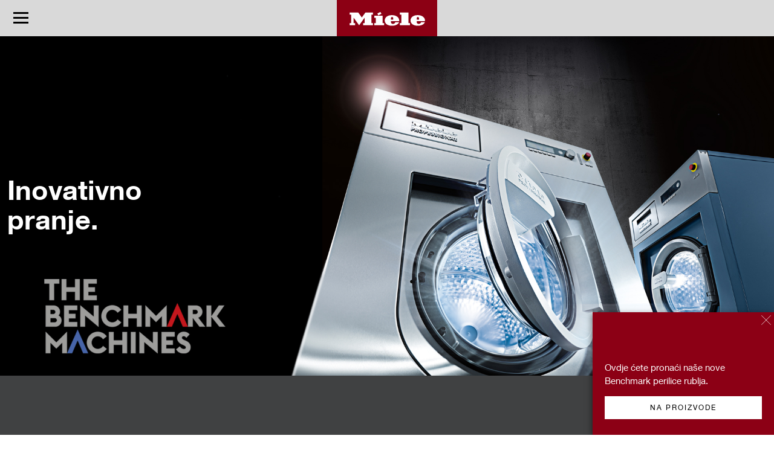

--- FILE ---
content_type: text/html;charset=UTF-8
request_url: https://www.miele.hr/brand/benchmark-26960.htm
body_size: 7026
content:
<!DOCTYPE html>
<html class="no-js">
<head>
    <meta charset="utf-8">
    <meta http-equiv="X-UA-Compatible" content="IE=edge">
    <meta name="language" content="hr">
    <meta name="viewport" content="width=device-width, initial-scale=1.0">
    <meta name="description" content="" />
    <title>Benchmark</title>
    <link rel="stylesheet" href="/media/microsites/common/ubc/css/main.min.css">
    <!--
    <link rel="stylesheet" href="/media/microsites/common/ubc/css/fmb.css">
    <link rel="stylesheet" href="/media/microsites/common/ubc/css/fmbaddon.css">
    -->
    <link rel="stylesheet" href="/media/microsites/common/ubc/css/font-latinext.css">
    <script type="text/javascript" src="/media/microsites/common/ubc/js/jquery.min.js"></script>
    <script type="text/javascript" src="/media/microsites/common/ubc/js/head.min.js"></script>
    
    
    <script>
        var gtmObject = {
            'pageName': '/brand/benchmark-26960.htm',                 //URL Pfad
            'pageId': '26960',                    //id im CMS
            'pageTitle': $("title").text().toLowerCase(),  //Seitentitel, am besten in kleinbuchstaben
            'pageLanguage': 'hr',             //Seiten Sprache
            'pageBusiness': 'domestic',                    //domestic oder professional
            'pageCategory': 'brand-hub',                   //immer gleicher Wert
   
            'pageArea1': 'microsite'                      //microsite, post, category, subcategory
        };
    </script> 
    <link rel="shortcut icon" href="/media/common/img/fav/favicon.ico" />
    <link rel="icon" type="image/png" href="/media/common/img/fav/favicon-96x96.png" sizes="96x96" />
    <link rel="icon" type="image/png" href="/media/common/img/fav/favicon-32x32.png" sizes="32x32" />
    <link rel="icon" type="image/png" href="/media/common/img/fav/favicon-16x16.png" sizes="16x16" />
    <link rel="icon" type="image/png" href="/media/common/img/fav/favicon-192x192.png" sizes="192x192" />
    <link rel="apple-touch-icon" sizes="57x57" href="/media/common/img/fav/apple-touch-icon-57x57.png" />
    <link rel="apple-touch-icon" sizes="114x114" href="/media/common/img/fav/apple-touch-icon-114x114.png" />
    <link rel="apple-touch-icon" sizes="72x72" href="/media/common/img/fav/apple-touch-icon-72x72.png" />
    <link rel="apple-touch-icon" sizes="144x144" href="/media/common/img/fav/apple-touch-icon-144x144.png" />
    <link rel="apple-touch-icon" sizes="60x60" href="/media/common/img/fav/apple-touch-icon-60x60.png" />
    <link rel="apple-touch-icon" sizes="120x120" href="/media/common/img/fav/apple-touch-icon-120x120.png" />
    <link rel="apple-touch-icon" sizes="76x76" href="/media/common/img/fav/apple-touch-icon-76x76.png" />
    <link rel="apple-touch-icon" sizes="152x152" href="/media/common/img/fav/apple-touch-icon-152x152.png" />
    <link rel="apple-touch-icon" sizes="180x180" href="/media/common/img/fav/apple-touch-icon-180x180.png" />
    <meta name="application-name" content="Miele" />
    <meta name="msapplication-TileColor" content="#e60000" />
    <meta name="msapplication-TileImage" content="/media/common/img/fav/mstile-144x144.png" />
    <meta name="msapplication-square310x310logo" content="/media/common/img/fav/mstile-310x310.png" />
    <meta name="msapplication-square70x70logo" content="/media/common/img/fav/mstile-70x70.png" />
    <meta name="msapplication-wide310x150logo" content="/media/common/img/fav/mstile-310x150.png" />
    <meta name="msapplication-square150x150logo" content="/media/common/img/fav/mstile-150x150.png" />
    <meta name="msapplication-config" content="/media/common/img/fav/browserconfig.xml" />    
<!--



-->
</head>
<body data-t-name="ContentPage" class="mobile fmb">
    <div class="page">
        
         
        
        <!-- START ##### mod:Header / tpl:Header ##### -->
        <header class="mod-header" data-t-name="Header">
            <div class="logo">
                <a href="#top">
                    <img src="/media/microsites/common/ubc/images/logo.svg" width="150" alt=""> </a>
            </div>
            <button class="menu-btn">
                <span class="burger"></span>
            </button>
            <div class="menu-container">
                <!-- START ##### mod:Navigation / tpl:Navigation ##### -->
                <div class="mod-navigation" data-t-name="Navigation">
                    <div class="share-bar-mobile">
                        <div class="mod-social-media-share mod-social-media-share--secondary" data-t-name="SocialMediaShare" data-tracking-name="Secondary Share Menu Mobile">
                            
                        </div>
                    </div>
                    
                    
                    <div class="social-media-container">
                        <button class="share-btn">
                            <span class="icon  icon-social-share" aria-hidden="true"></span>
                        </button>
                        <div class="share-menu">
                            <div class="mod-social-media-share mod-social-media-share--primary" data-t-name="SocialMediaShare" data-tracking-name="Primary Share Menu Navigation">
                                
                            </div>
                        </div>
                    </div>
                    
                                    <ul class="page-navigation" data-type="">
                                        <li>
                                            <a href="#top" class="page-title">Benchmark</a>
                                        </li>
                                                
                                        <li data-url="/brand/15156.htm">
                                            <a href="#ucinkovitost">Učinkovitost</a>
                                        </li>
                                                
                                        <li data-url="/brand/15155.htm">
                                            <a href="#njega">Njega</a>
                                        </li>
                                                
                                        <li data-url="/brand/15154.htm">
                                            <a href="#komfor">Komfor</a>
                                        </li>
                                                
                                        <li data-url="/brand/15153.htm">
                                            <a href="#snaga">Snaga</a>
                                        </li>
                                                
                                        <li data-url="/brand/15152.htm">
                                            <a href="#strucna_rjesenja">Stručna rješenja</a>
                                        </li>
                                        
                                    </ul>
                                
                </div>
                <!-- END ##### mod:Navigation / tpl:Navigation ##### -->                
                <div class="status-bar"></div>
            </div>
        </header>
        <!-- END ##### mod:Header / tpl:Header ##### -->
        <div class="page-content" id="top" style="background-color:#404142">
            
<div class="container-fluid">
    <div class="row">
        <div class="col-md-12">
            <!-- START ##### mod:OfferTeaser / tpl:OfferTeaser ##### -->
<div class="mod-offer-teaser" data-t-name="OfferTeaser">

    <div class="teaser">
        <div class="close toggle"><span class="icon icon--close" aria-hidden="true"></span></div>
        <div class="content">
            <h3 class="headline"></h3>
            <img src="/media/microsites/ubc/images/posts/NoImage.png"> 
            <p>
      Ovdje ćete pronaći naše nove Benchmark perilice rublja.
    </p>
            
            <a href="/professional/odabir-proizvoda-perilice-rublja-451.htm#06_14" class="btn btn--secondary btnExternal17467">    Na proizvode  </a>
        </div>
    </div>
    <div class="hint">
        <a class="open open17467">    Na proizvode  
            <span class="icon icon-arrow_up_02" aria-hidden="true"></span>
        </a>
    </div>
</div>
<script type="text/javascript">
    $(document).ready(function(){
        $(".btnExternal17467").click(function(){
            //console.log("Button Outbound Link geklickt: " + $(this).attr("href") + " - " + $(".page-navigation li.active a").html() + " - " + $(this).parent().find(".headline").first().text());
            ga('send', 'event', 'microsite - offer teaser', "action click", $(".page-navigation li.active a").html() + " - " + $(this).parent().find(".headline").first().text());
        });
        $(".open17467").click(function(){
            //console.log("Button Outbound Link geklickt: " + $(this).attr("href") + " - " + $(".page-navigation li.active a").html());
            ga('send', 'event', 'microsite - offer teaser', "action open", $(".page-navigation li.active a").html());
        });
    });
</script>
<!-- END ##### mod:OfferTeaser / tpl:OfferTeaser ##### -->
<!-- START ##### mod:HeroSet / tpl:HeroSet ##### -->
<div class="mod-hero-set horizontal" data-t-name="HeroSet" style="background-color:#fff">
    
    
<!-- START ##### mod:HeroElement / tpl:HeroElement ##### -->
<div class="mod-hero-element full" data-t-name="HeroElement">
    

        <div class="hero-description">
            <div class="hero-description__inner white">
                <h1 class="heading-h2 headline">
      Inovativno pranje.
    </h2>
                <h5 class="headline"></h5>
            </div>
        </div>
        
    
    

    
        <div class="hero-media">
            <div class="cover cover--image ">
            
                        <img src="[data-uri]" alt="" class="js-img-responsive img-responsive " data-size-sm="/media/microsites/ubc/images/Professional/01_benchmark_hero1_img1_sm.jpg" data-size-md="/media/microsites/ubc/images/Professional/01_benchmark_hero1_img1_md.jpg" data-size-lg="/media/microsites/ubc/images/Professional/01_benchmark_hero1_img1_lg.jpg">
                        <!-- fallback -->
                        <noscript>
                            <img src="/media/microsites/ubc/images/Professional/01_benchmark_hero1_img1_lg.jpg" alt="" class="img-responsive"> </noscript>
                            
                
            </div>        
        </div>
        
    
    
</div>
<!-- END ##### mod:HeroElement / tpl:HeroElement ##### -->


</div>
<!-- END ##### mod:HeroSet / tpl:HeroSet ##### -->

        </div>
    </div>
</div>

<div class="container-fluid">
    <div class="row">
        <div class="col-md-12">
            
<!-- START #####  module: CopyTeaser  /  template: CopyTeaser  ##### -->
<div class="mod-copy-teaser" data-t-name="CopyTeaser" style="background-color: #404142; color: #fff;">
   
    <div class="mod-copy-teaser__inlay">
        
        
        			<div class="mod-copy-teaser__content">
        				
        				
        				<h4 class="heading-h2"><p>
      BROJNE DOBRE IDEJE OSTAVLJAJU JEDINSTVEN TRAG.
    </p></h4>
        				
        				
        				<p class="copy-primary"><p>
      Inovativne Miele Professional perilice rublja PERFORMANCE i PERFORMANCE PLUS za količinu punjenja 10 do 20 kg postavljaju do sada nepostignuta mjerila. Prednjačite u čistoći!
    </p></p>
        			</div>
                
    </div>
</div>
<!-- END #####  module: CopyTeaser  /  template: CopyTeaser  ##### -->

        </div>
    </div>
</div>

<div class="container-fluid">
    <div class="row">
        <div class="col-md-12">
            <!-- START ##### mod:Anchor / tpl:Anchor ##### -->
<span class="mod-anchor" data-t-name="Anchor" data-tracking-name="Učinkovitost" id="ucinkovitost"></span>
<!-- END ##### mod:Anchor / tpl:Anchor ##### -->
<!-- START ##### mod:KeyElement / tpl:KeyElement ##### -->
<div class="mod-key-element" data-t-name="KeyElement">
        
    <div class="description pos-y-top pos-x-left black">
        
        <h2 class="headline">
      Kako geometrijom <strong>štedjeti resurse</strong>?
    </h2>
        <p><p><em><strong>Inovativni spremnik za lužinu</strong></em><br /> Novim oblikom spremnika za lužinu vrlo se učinkovito koriste energetski resursi. Pritom se ne ističe samo isplativost za okoliš već ćete i Vi profitirati znatnom uštedom troškova obzirom na niske vrijednosti potrošnje!
    </p></p>
        
        
    </div>
    
    <div class="key-image">

            <img src="[data-uri]" alt="" class="js-img-responsive img-responsive " data-size-sm="/media/microsites/ubc/images/Professional/02_benchmark_keymodul_img1_sm.jpg" data-size-md="/media/microsites/ubc/images/Professional/02_benchmark_keymodul_img1_md.jpg" data-size-lg="/media/microsites/ubc/images/Professional/02_benchmark_keymodul_img1_lg.jpg">
            <!-- fallback -->
            <noscript>
                <img src="/media/microsites/ubc/images/Professional/02_benchmark_keymodul_img1_lg.jpg" alt="" class="img-responsive"> </noscript>
        
    </div>
</div>
<script type="text/javascript">
    $(document).ready(function(){
        $(".btnExternal15069").click(function(){
            //console.log("Button Outbound Link geklickt: " + $(this).attr("href") + " - " + $(".page-navigation li.active a").html() + " - " + $(this).parent().find(".headline").first().text());
            ga('send', 'event', 'microsite - button - outbound', $(this).attr("href") ,$(".page-navigation li.active a").html() + " - " + $(this).parent().find(".headline").first().text());
        });
    });
</script>
<style>.key-image .img-responsive {width:100%;}</style>
<!-- END ##### mod:KeyElement / tpl:KeyElement ##### -->

        </div>
    </div>
</div>

<div class="container-fluid">
    <div class="row">
        <div class="col-md-12">
            
<!-- START ##### mod:FeatureSet / tpl:FeatureSet ##### -->
<div class="mod-feature-set" data-t-name="FeatureSet" style="background-color:#000000">
        
    
<!-- START ##### mod:Feature / tpl:Feature ##### -->
<div class="mod-feature" data-t-name="Feature">
    <div class="row">
    
            <div class="col-md-6 feature-image-col">
                <div class="feature-image">
                    <img src="[data-uri]" alt="" class="js-img-responsive img-responsive " data-size-sm="/media/microsites/ubc/images/Professional/03_benchmark_featuremodul_img1_sm.jpg" data-size-md="/media/microsites/ubc/images/Professional/03_benchmark_featuremodul_img1_md.jpg" data-size-lg="/media/microsites/ubc/images/Professional/03_benchmark_featuremodul_img1_lg.jpg">
                    <!-- fallback -->
                    <noscript>
                        <img src="/media/microsites/ubc/images/Professional/03_benchmark_featuremodul_img1_lg.jpg" alt="" class="img-responsive"> </noscript>
                </div>
            </div>
            
        <div class="col-md-6 video-z">
                
            <div class="feature-description white">
                <div class="inner">
                    <div class="wrap">
                        <div class="less-info">
                            
                            <h2 class="headline">
      Manje vode, manje struje, manji troškovi
    </h2>
                            <p><em><strong>Plus za učinak</strong></em><br /><br /> Perilice rublja PERFORMANCE PLUS PW 811, PW 814 i PW 818 u programu „Šareno rublje 60 &deg;C“ trebaju do 20 % manje vode i 30 % manje energije od uređaja prethodne generacije! Iz navedenog proizlaze znatne uštede i vrlo kratko vrijeme amortizacije.
    </p>
                            
                            
                            
                            
                        </div>
                    
                    </div>
                </div>
            </div>
        </div>
    </div>
</div>
<script type="text/javascript">
    $(document).ready(function(){
        if(typeof ga=='function') {
            $(".btnMore15143").click(function(){
                //console.log("Button More geklickt: " + $(".page-navigation li.active a").html() + " - " + $(this).parentsUntil("div.inner").find("h2").first().text());
                ga('send', 'event', 'microsite - button - more info', $(".page-navigation li.active a").html(), $(this).parentsUntil("div.inner").find("h2").first().text());
            });
            $(".btnLess15143").click(function(){
                //console.log("Button Less geklickt: " + $(".page-navigation li.active a").html() + " - " + $(this).parentsUntil("div.inner").find("h2").first().text());
                ga('send', 'event', 'microsite - button - less info', $(".page-navigation li.active a").html(), $(this).parentsUntil("div.inner").find("h2").first().text());
            });
            $(".btnExternal15143").click(function(){
                //console.log("Button Outbound Link geklickt: " + $(this).attr("href") + " - " + $(".page-navigation li.active a").html() + " - " + $(this).parentsUntil("div.inner").find("h2").first().text());
                ga('send', 'event', 'microsite - button - outbound', $(this).attr("href") ,$(".page-navigation li.active a").html() + " - " + $(this).parentsUntil("div.inner").find("h2").first().text());
            });
        }
    });
</script>
<!-- END ##### mod:Feature / tpl:Feature ##### -->

</div>
<!-- END ##### mod:FeatureSet / tpl:FeatureSet ##### -->

        </div>
    </div>
</div>

<div class="container-fluid">
    <div class="row">
        <div class="col-md-12">
            <!-- START ##### mod:Anchor / tpl:Anchor ##### -->
<span class="mod-anchor" data-t-name="Anchor" data-tracking-name="Njega" id="njega"></span>
<!-- END ##### mod:Anchor / tpl:Anchor ##### -->
<!-- START ##### mod:KeyElement / tpl:KeyElement ##### -->
<div class="mod-key-element" data-t-name="KeyElement">
        
    <div class="description pos-y-top pos-x-left white">
        
        <h2 class="headline">
      Kako ostvarujemo <strong>nježno prskanje vodom?</strong></h2>
        <p><p><em><strong>Saćasti bubanj 2.0</strong></em><br /><br /> Rublje se odozgo kroz crpna rebra intenzivno i brzo vlaži vodom. Saćasta struktura patentiranog bubnja 2.0 omogućuje tijekom pranja klizanje rublja po vodenom filmu. Svoje rublje ne možete bolje njegovati!
    </p></p>
        
        
    </div>
    
    <div class="key-image">

            <img src="[data-uri]" alt="" class="js-img-responsive img-responsive " data-size-sm="/media/microsites/ubc/images/Professional/04_benchmark_keymodul_img2_sm.jpg" data-size-md="/media/microsites/ubc/images/Professional/04_benchmark_keymodul_img2_md.jpg" data-size-lg="/media/microsites/ubc/images/Professional/04_benchmark_keymodul_img2_lg.jpg">
            <!-- fallback -->
            <noscript>
                <img src="/media/microsites/ubc/images/Professional/04_benchmark_keymodul_img2_lg.jpg" alt="" class="img-responsive"> </noscript>
        
    </div>
</div>
<script type="text/javascript">
    $(document).ready(function(){
        $(".btnExternal15067").click(function(){
            //console.log("Button Outbound Link geklickt: " + $(this).attr("href") + " - " + $(".page-navigation li.active a").html() + " - " + $(this).parent().find(".headline").first().text());
            ga('send', 'event', 'microsite - button - outbound', $(this).attr("href") ,$(".page-navigation li.active a").html() + " - " + $(this).parent().find(".headline").first().text());
        });
    });
</script>
<style>.key-image .img-responsive {width:100%;}</style>
<!-- END ##### mod:KeyElement / tpl:KeyElement ##### -->

        </div>
    </div>
</div>

<div class="container-fluid">
    <div class="row">
        <div class="col-md-12">
            <!-- START ##### mod:Anchor / tpl:Anchor ##### -->
<span class="mod-anchor" data-t-name="Anchor" data-tracking-name="Komfor" id="komfor"></span>
<!-- END ##### mod:Anchor / tpl:Anchor ##### -->
<!-- START ##### mod:KeyElement / tpl:KeyElement ##### -->
<div class="mod-key-element" data-t-name="KeyElement">
        
    <div class="description pos-y-top pos-x-left white">
        
        <h2 class="headline">Kako postižemo udobnost<strong> pritiskom prsta?</strong></h2>
        <p><p><em><strong>Automatsko zaključavanje vrata, vrata od 415 mm</strong></em><br /><br /> Kod zaključavanja vrata ekskluzivnom funkcijom OneFingerTouch, zaključavanje vrata samo je jednostavan pokret prstom: kako biste zatvorili velika vrata promjera 415 mm dovoljan je lagani pritisak. Prilikom pokretanja programa vrata se sama zaključaju te se po zavšetku programa automatski otključaju. Sasvim jednostavno i ergonomski.
    </p></p>
        
        
    </div>
    
    <div class="key-image">

            <img src="[data-uri]" alt="" class="js-img-responsive img-responsive " data-size-sm="/media/microsites/ubc/images/Professional/05_benchmark_keymodul_img3_sm.jpg" data-size-md="/media/microsites/ubc/images/Professional/05_benchmark_keymodul_img3_md.jpg" data-size-lg="/media/microsites/ubc/images/Professional/05_benchmark_keymodul_img3_lg.jpg">
            <!-- fallback -->
            <noscript>
                <img src="/media/microsites/ubc/images/Professional/05_benchmark_keymodul_img3_lg.jpg" alt="" class="img-responsive"> </noscript>
        
    </div>
</div>
<script type="text/javascript">
    $(document).ready(function(){
        $(".btnExternal15066").click(function(){
            //console.log("Button Outbound Link geklickt: " + $(this).attr("href") + " - " + $(".page-navigation li.active a").html() + " - " + $(this).parent().find(".headline").first().text());
            ga('send', 'event', 'microsite - button - outbound', $(this).attr("href") ,$(".page-navigation li.active a").html() + " - " + $(this).parent().find(".headline").first().text());
        });
    });
</script>
<style>.key-image .img-responsive {width:100%;}</style>
<!-- END ##### mod:KeyElement / tpl:KeyElement ##### -->

        </div>
    </div>
</div>

<div class="container-fluid">
    <div class="row">
        <div class="col-md-12">
            
<!-- START ##### mod:KeyElement / tpl:KeyElement ##### -->
<div class="mod-key-element" data-t-name="KeyElement">
        
    <div class="description pos-y-top pos-x-left black">
        
        <h2 class="headline">
      Snaga je u miru
    </h2>
        <p><p><em><strong>Učinkovit sustav amortizacije</strong></em><br /><br /> Visokoučinkovit sustav amortizacije sa dvije neovisne opruge i dodatnim amortizerima čak i kod velikog broja okretaja smanjuju vibracije koje se prenose na pod te jamče izrazito miran rad perilice rublja.
    </p></p>
        
        
    </div>
    
    <div class="key-image">

            <img src="[data-uri]" alt="" class="js-img-responsive img-responsive " data-size-sm="/media/microsites/ubc/images/Professional/06_benchmark_keymodul_img4_sm.jpg" data-size-md="/media/microsites/ubc/images/Professional/06_benchmark_keymodul_img4_md.jpg" data-size-lg="/media/microsites/ubc/images/Professional/06_benchmark_keymodul_img4_lg.jpg">
            <!-- fallback -->
            <noscript>
                <img src="/media/microsites/ubc/images/Professional/06_benchmark_keymodul_img4_lg.jpg" alt="" class="img-responsive"> </noscript>
        
    </div>
</div>
<script type="text/javascript">
    $(document).ready(function(){
        $(".btnExternal15144").click(function(){
            //console.log("Button Outbound Link geklickt: " + $(this).attr("href") + " - " + $(".page-navigation li.active a").html() + " - " + $(this).parent().find(".headline").first().text());
            ga('send', 'event', 'microsite - button - outbound', $(this).attr("href") ,$(".page-navigation li.active a").html() + " - " + $(this).parent().find(".headline").first().text());
        });
    });
</script>
<style>.key-image .img-responsive {width:100%;}</style>
<!-- END ##### mod:KeyElement / tpl:KeyElement ##### -->

        </div>
    </div>
</div>

<div class="container-fluid">
    <div class="row">
        <div class="col-md-12">
            <!-- START ##### mod:Anchor / tpl:Anchor ##### -->
<span class="mod-anchor" data-t-name="Anchor" data-tracking-name="Snaga" id="snaga"></span>
<!-- END ##### mod:Anchor / tpl:Anchor ##### -->
<!-- START #####  module: CopyTeaser  /  template: CopyTeaser  ##### -->
<div class="mod-copy-teaser" data-t-name="CopyTeaser" style="background-color: #fff; color: #000;">
   
    <div class="mod-copy-teaser__inlay">
        
        
        			<div class="mod-copy-teaser__content">
        				
        				
        				<h4 class="heading-h2"><p>
      KAKO PERFORMANSE <strong>DOVESTI DO VRHUNCA?</strong></p></h4>
        				
        				
        				<p class="copy-primary"><p>
      Nove serije perilice rublja na visokoj su razini obzirom na profesionalni učinak pranja i efikasnu ekonomičnost.
    </p></p>
        			</div>
                
    </div>
</div>
<!-- END #####  module: CopyTeaser  /  template: CopyTeaser  ##### -->

        </div>
    </div>
</div>

<div class="container-fluid">
    <div class="row">
        <div class="col-md-12">
            
<!-- START ##### mod:FeatureSet / tpl:FeatureSet ##### -->
<div class="mod-feature-set" data-t-name="FeatureSet" style="background-color:#000000">
        
    
<!-- START ##### mod:Feature / tpl:Feature ##### -->
<div class="mod-feature" data-t-name="Feature">
    <div class="row">
    
            <div class="col-md-6 feature-image-col">
                <div class="feature-image">
                    <img src="[data-uri]" alt="" class="js-img-responsive img-responsive " data-size-sm="/media/microsites/ubc/images/Professional/07_benchmark_featuremodul_img2_sm.jpg" data-size-md="/media/microsites/ubc/images/Professional/07_benchmark_featuremodul_img2_md.jpg" data-size-lg="/media/microsites/ubc/images/Professional/07_benchmark_featuremodul_img2_lg.jpg">
                    <!-- fallback -->
                    <noscript>
                        <img src="/media/microsites/ubc/images/Professional/07_benchmark_featuremodul_img2_lg.jpg" alt="" class="img-responsive"> </noscript>
                </div>
            </div>
            
        <div class="col-md-6 video-z">
                
            <div class="feature-description white">
                <div class="inner">
                    <div class="wrap">
                        <div class="less-info">
                            
                            <h2 class="headline">
      Kratka vremena izvođenja programa
    </h2>
                            <p>
      S vremenom izvođenja programa od samo 45 minuta u programu „Šareno rublje 60 &deg;C“ u PERFORMANCE PLUS možete svakodnevno oprati velike količine rublja.
    </p>
                            
                            
                            
                            
                        </div>
                    
                    </div>
                </div>
            </div>
        </div>
    </div>
</div>
<script type="text/javascript">
    $(document).ready(function(){
        if(typeof ga=='function') {
            $(".btnMore15062").click(function(){
                //console.log("Button More geklickt: " + $(".page-navigation li.active a").html() + " - " + $(this).parentsUntil("div.inner").find("h2").first().text());
                ga('send', 'event', 'microsite - button - more info', $(".page-navigation li.active a").html(), $(this).parentsUntil("div.inner").find("h2").first().text());
            });
            $(".btnLess15062").click(function(){
                //console.log("Button Less geklickt: " + $(".page-navigation li.active a").html() + " - " + $(this).parentsUntil("div.inner").find("h2").first().text());
                ga('send', 'event', 'microsite - button - less info', $(".page-navigation li.active a").html(), $(this).parentsUntil("div.inner").find("h2").first().text());
            });
            $(".btnExternal15062").click(function(){
                //console.log("Button Outbound Link geklickt: " + $(this).attr("href") + " - " + $(".page-navigation li.active a").html() + " - " + $(this).parentsUntil("div.inner").find("h2").first().text());
                ga('send', 'event', 'microsite - button - outbound', $(this).attr("href") ,$(".page-navigation li.active a").html() + " - " + $(this).parentsUntil("div.inner").find("h2").first().text());
            });
        }
    });
</script>
<!-- END ##### mod:Feature / tpl:Feature ##### -->

<!-- START ##### mod:Feature / tpl:Feature ##### -->
<div class="mod-feature" data-t-name="Feature">
    <div class="row">
    
            <div class="col-md-6 feature-image-col">
                <div class="feature-image">
                    <img src="[data-uri]" alt="" class="js-img-responsive img-responsive " data-size-sm="/media/microsites/ubc/images/Professional/08_benchmark_featuremodul_img3_sm.jpg" data-size-md="/media/microsites/ubc/images/Professional/08_benchmark_featuremodul_img3_md.jpg" data-size-lg="/media/microsites/ubc/images/Professional/08_benchmark_featuremodul_img3_lg.jpg">
                    <!-- fallback -->
                    <noscript>
                        <img src="/media/microsites/ubc/images/Professional/08_benchmark_featuremodul_img3_lg.jpg" alt="" class="img-responsive"> </noscript>
                </div>
            </div>
            
        <div class="col-md-6 video-z">
                
            <div class="feature-description white">
                <div class="inner">
                    <div class="wrap">
                        <div class="less-info">
                            
                            <h2 class="headline">
      Visoke performanse centrifugiranja
    </h2>
                            <p>
      Faza centrifugiranja s vrlo visokim g-faktorom svodi preostalu vlažnost rublja na minimum. Kratki proces sušenja rublja štedi skupu energiju.
    </p>
                            
                            
                            
                            
                        </div>
                    
                    </div>
                </div>
            </div>
        </div>
    </div>
</div>
<script type="text/javascript">
    $(document).ready(function(){
        if(typeof ga=='function') {
            $(".btnMore15063").click(function(){
                //console.log("Button More geklickt: " + $(".page-navigation li.active a").html() + " - " + $(this).parentsUntil("div.inner").find("h2").first().text());
                ga('send', 'event', 'microsite - button - more info', $(".page-navigation li.active a").html(), $(this).parentsUntil("div.inner").find("h2").first().text());
            });
            $(".btnLess15063").click(function(){
                //console.log("Button Less geklickt: " + $(".page-navigation li.active a").html() + " - " + $(this).parentsUntil("div.inner").find("h2").first().text());
                ga('send', 'event', 'microsite - button - less info', $(".page-navigation li.active a").html(), $(this).parentsUntil("div.inner").find("h2").first().text());
            });
            $(".btnExternal15063").click(function(){
                //console.log("Button Outbound Link geklickt: " + $(this).attr("href") + " - " + $(".page-navigation li.active a").html() + " - " + $(this).parentsUntil("div.inner").find("h2").first().text());
                ga('send', 'event', 'microsite - button - outbound', $(this).attr("href") ,$(".page-navigation li.active a").html() + " - " + $(this).parentsUntil("div.inner").find("h2").first().text());
            });
        }
    });
</script>
<!-- END ##### mod:Feature / tpl:Feature ##### -->

</div>
<!-- END ##### mod:FeatureSet / tpl:FeatureSet ##### -->

        </div>
    </div>
</div>

<div class="container-fluid">
    <div class="row">
        <div class="col-md-12">
            
<!-- START #####  module: CopyTeaser  /  template: CopyTeaser  ##### -->
<div class="mod-copy-teaser" data-t-name="CopyTeaser" style="background-color: #fff; color: #000;">
   
    <div class="mod-copy-teaser__inlay">
        
        
        			<div class="mod-copy-teaser__content">
        				
        				
        				<h4 class="heading-h2"><p><strong>DVA NAJBOLJA UREĐAJA U KLASI</strong> ZA SVAKI RADNI ZADATAK.
    </p></h4>
        				
        				
        				
        			</div>
                
    </div>
</div>
<!-- END #####  module: CopyTeaser  /  template: CopyTeaser  ##### -->

        </div>
    </div>
</div>

<div class="container-fluid">
    <div class="row">
        <div class="col-md-12">
            <!-- START ##### mod:Anchor / tpl:Anchor ##### -->
<span class="mod-anchor" data-t-name="Anchor" data-tracking-name="Stručna rješenja" id="strucna_rjesenja"></span>
<!-- END ##### mod:Anchor / tpl:Anchor ##### -->
<div class="mod-hook v1_3 img-ration-3by2" data-t-name="Hook">
    
    <div class="text">
        <div class="text-wrapper white">

            <h2 class="headline">
      Hoteli i restorani
    </h2>
        

            <p>
      U hoteljerstvu i gastronomiji optimalno čišćenje i njega rublja dio je programa koji stvara dobar osijećaj. Perilice rublja PERFORMANCE i PERFORMANCE PLUS znaju kako oprati izdašnu posteljinu, ugodno meko rublje od frotira ili stolnjake bez mrlja.
    </p>
        
            
        </div>
    </div>
    

        <div class="image">
            <div class="img-wrapper">
                <div class="flexembed flexembed--3by2">
                    <img src="[data-uri]" alt="" class="js-img-responsive img-responsive " data-size-sm="/media/microsites/ubc/images/Professional/09_benchmark_teaser_img1_sm.jpg" data-size-md="/media/microsites/ubc/images/Professional/09_benchmark_teaser_img1_md.jpg" data-size-lg="/media/microsites/ubc/images/Professional/09_benchmark_teaser_img1_lg.jpg">
                    <!-- fallback -->
                    <noscript>
                        <img src="/media/microsites/ubc/images/Professional/09_benchmark_teaser_img1_lg.jpg" alt="" class="img-responsive"> </noscript>
                </div>
            </div>
        </div>
            
    <div class="background flexembed" style="background-color:#222830"></div>
</div>
<script type="text/javascript">
    $(document).ready(function(){
        $(".btnExternal15059").click(function(){
            //console.log("Button Outbound Link geklickt: " + $(this).attr("href") + " - " + $(".page-navigation li.active a").html() + " - " + $(this).parentsUntil("div.text").find(".headline").first().text());
            ga('send', 'event', 'microsite - button - outbound', $(this).attr("href") ,$(".page-navigation li.active a").html() + " - " + $(this).parentsUntil("div.text").find(".headline").first().text());
        });
    });
</script>

        </div>
    </div>
</div>

<div class="container-fluid">
    <div class="row">
        <div class="col-md-12">
            
<div class="mod-hook v1_3 img-ration-3by2" data-t-name="Hook">
    
    <div class="text">
        <div class="text-wrapper white">

            <h2 class="headline">
      Domovi za njegu i brigu o starijim i nemoćnim osobama
    </h2>
        

            <p>
      PERFORMANCE PLUS perilice striktno odgovaraju strogim higijenskim zahtjevima u domovima za starije i nemoćne osobe. Osim sigurne dezinfekcije perilice rublja ujedno savršeno peru i njeguju rublje.
    </p>
        
            
        </div>
    </div>
    

        <div class="image">
            <div class="img-wrapper">
                <div class="flexembed flexembed--3by2">
                    <img src="[data-uri]" alt="" class="js-img-responsive img-responsive " data-size-sm="/media/microsites/ubc/images/Professional/10_benchmark_teaser_img2_sm.jpg" data-size-md="/media/microsites/ubc/images/Professional/10_benchmark_teaser_img2_md.jpg" data-size-lg="/media/microsites/ubc/images/Professional/10_benchmark_teaser_img2_lg.jpg">
                    <!-- fallback -->
                    <noscript>
                        <img src="/media/microsites/ubc/images/Professional/10_benchmark_teaser_img2_lg.jpg" alt="" class="img-responsive"> </noscript>
                </div>
            </div>
        </div>
            
    <div class="background flexembed" style="background-color:#222830"></div>
</div>
<script type="text/javascript">
    $(document).ready(function(){
        $(".btnExternal15058").click(function(){
            //console.log("Button Outbound Link geklickt: " + $(this).attr("href") + " - " + $(".page-navigation li.active a").html() + " - " + $(this).parentsUntil("div.text").find(".headline").first().text());
            ga('send', 'event', 'microsite - button - outbound', $(this).attr("href") ,$(".page-navigation li.active a").html() + " - " + $(this).parentsUntil("div.text").find(".headline").first().text());
        });
    });
</script>

        </div>
    </div>
</div>

<div class="container-fluid">
    <div class="row">
        <div class="col-md-12">
            
<div class="mod-hook v1_3 img-ration-3by2" data-t-name="Hook">
    
    <div class="text">
        <div class="text-wrapper white">

            <h2 class="headline">
      Čišćenje objekata
    </h2>
        

            <p><br />
        
    </p>
        
            
        </div>
    </div>
    

        <div class="image">
            <div class="img-wrapper">
                <div class="flexembed flexembed--3by2">
                    <img src="[data-uri]" alt="" class="js-img-responsive img-responsive " data-size-sm="/media/microsites/ubc/images/Professional/11_benchmark_teaser_img3_sm.jpg" data-size-md="/media/microsites/ubc/images/Professional/11_benchmark_teaser_img3_md.jpg" data-size-lg="/media/microsites/ubc/images/Professional/11_benchmark_teaser_img3_lg.jpg">
                    <!-- fallback -->
                    <noscript>
                        <img src="/media/microsites/ubc/images/Professional/11_benchmark_teaser_img3_lg.jpg" alt="" class="img-responsive"> </noscript>
                </div>
            </div>
        </div>
            
    <div class="background flexembed" style="background-color:#222830"></div>
</div>
<script type="text/javascript">
    $(document).ready(function(){
        $(".btnExternal15057").click(function(){
            //console.log("Button Outbound Link geklickt: " + $(this).attr("href") + " - " + $(".page-navigation li.active a").html() + " - " + $(this).parentsUntil("div.text").find(".headline").first().text());
            ga('send', 'event', 'microsite - button - outbound', $(this).attr("href") ,$(".page-navigation li.active a").html() + " - " + $(this).parentsUntil("div.text").find(".headline").first().text());
        });
    });
</script>

        </div>
    </div>
</div>

<div class="container-fluid">
    <div class="row">
        <div class="col-md-12">
            
        </div>
    </div>
</div>

<div class="container-fluid">
    <div class="row">
        <div class="col-md-12">
            
<!-- START ##### mod:KeyElement / tpl:KeyElement ##### -->
<div class="mod-key-element" data-t-name="KeyElement">
        
    <div class="description pos-y-top pos-x-left black">
        
        <h2 class="headline"></h2>
        <p></p>
        
        
    </div>
    
    <div class="key-image">

            <img src="[data-uri]" alt="" class="js-img-responsive img-responsive " data-size-sm="/media/microsites/ubc/images/Professional/12_benchmark_keymodul_img5_sm_DE.jpg" data-size-md="/media/microsites/ubc/images/Professional/12_benchmark_keymodul_img5_md_DE.jpg" data-size-lg="/media/microsites/ubc/images/Professional/12_benchmark_keymodul_img5_lg_DE.jpg">
            <!-- fallback -->
            <noscript>
                <img src="/media/microsites/ubc/images/Professional/12_benchmark_keymodul_img5_lg_DE.jpg" alt="" class="img-responsive"> </noscript>
        
    </div>
</div>
<script type="text/javascript">
    $(document).ready(function(){
        $(".btnExternal15146").click(function(){
            //console.log("Button Outbound Link geklickt: " + $(this).attr("href") + " - " + $(".page-navigation li.active a").html() + " - " + $(this).parent().find(".headline").first().text());
            ga('send', 'event', 'microsite - button - outbound', $(this).attr("href") ,$(".page-navigation li.active a").html() + " - " + $(this).parent().find(".headline").first().text());
        });
    });
</script>
<style>.key-image .img-responsive {width:100%;}</style>
<!-- END ##### mod:KeyElement / tpl:KeyElement ##### -->

        </div>
    </div>
</div>

        </div>
        <div class="page-teaser-area">
            
        </div>
        
    </div>
    <script type="text/javascript" src="/media/common/js/libs/jwplayer-7.12.6/jwplayer.js" ></script>
    <script type="text/javascript">jwplayer.key="tkI/yZUh4nIqzrkr/aD5dRWz8NdVuPU9069EZwuYGg8UgR0G";</script>
    <script type="text/javascript" src="/media/microsites/common/ubc/js/lib.min.js"></script>
    <script type="text/javascript" src="/media/microsites/common/ubc/js/main.min.js"></script>


                <script>
                    (function(i,s,o,g,r,a,m){i['GoogleAnalyticsObject']=r;i[r]=i[r]||function(){(i[r].q=i[r].q||[]).push(arguments)},i[r].l=1*new Date();a=s.createElement(o),m=s.getElementsByTagName(o)[0];a.async=1;a.src=g;m.parentNode.insertBefore(a,m)})(window,document,'script','//www.google-analytics.com/analytics.js','ga');
                    ga('create', '', 'auto');ga('set', 'anonymizeIp', true);ga('require', 'linkid');ga('require', 'displayfeatures');ga('send', 'pageview');
                </script> 
            
                <script>
                    if (typeof dataLayer == "undefined")
                        window.dataLayer = [];
                    dataLayer.push(gtmObject);
                </script>
                <noscript><iframe src="//www.googletagmanager.com/ns.html?id=" height="0" width="0" style="display:none;visibility:hidden"></iframe></noscript>
                <script>(function(w,d,s,l,i){w[l]=w[l]||[];w[l].push({'gtm.start':new Date().getTime(),event:'gtm.js'});var f=d.getElementsByTagName(s)[0],j=d.createElement(s),dl=l!='dataLayer'?'&l='+l:'';j.async=true;j.src='//www.googletagmanager.com/gtm.js?id='+i+dl;f.parentNode.insertBefore(j,f);})(window,document,'script','dataLayer','');</script>    
            
<style>
.slick-slider script {
    visibility: hidden;
    height: 0;
    overflow: none;
}
</style>
<script type="text/javascript">
    $(document).ready(function(){
        $("ul.share-list a.share-list__action").click(function(){
            //console.log("Share Button geklickt: " + $(this).attr("title") + " - " + $(this).parentsUntil("div.share-menu").parent().find(".mod-social-media-share").attr("data-tracking-name"));
            ga('send', 'event', 'microsite - social links', $(this).attr("title"), $(this).parentsUntil("div.share-menu").parent().find(".mod-social-media-share").attr("data-tracking-name"));
            dataLayer.push({
                'event':'tracking-event',
                'eventCategory':'microsite - social links',
                'eventAction':$(this).attr("title"),
                'eventLabel':$(this).parentsUntil("div.share-menu").parent().find(".mod-social-media-share").attr("data-tracking-name")
            });
        });
        $("ul.page-navigation li a").click(function(){
            //console.log("Share Button geklickt: " + $(this).text() + " - " + $(this).text());
            ga('send', 'event', 'microsite - navigation links', $(this).text(), $(this).text());
            dataLayer.push({
                'event':'tracking-event',
                'eventCategory':'microsite - navigation links',
                'eventAction':$(this).text(),
                'eventLabel':$(this).text()
            });
        });
        $("ul.footer-navigation--primary li a").click(function(){
            //console.log("Footer Button geklickt: " + "primary footer - " + $(this).text());
            ga('send', 'event', 'microsite - button - outbound', $(this).attr("href"), "primary footer - " + $(this).text());
            dataLayer.push({
                'event':'tracking-event',
                'eventCategory':'microsite - button - outbound',
                'eventAction':$(this).attr("href"),
                'eventLabel':"primary footer - " + $(this).text()
            });
        });
        $("ul.footer-navigation--secondary li a").click(function(){
            //console.log("Footer Button geklickt: " + "secondary footer - " + $(this).text());
            ga('send', 'event', 'microsite - button - outbound', $(this).attr("href"), "secondary footer - " + $(this).text());
            dataLayer.push({
                'event':'tracking-event',
                'eventCategory':'microsite - button - outbound',
                'eventAction':$(this).attr("href"),
                'eventLabel':"secondary footer - " + $(this).text()
            });
        });
        $("ul.global-navigation > li.Home").click(function(){
            window.location.href = $(this).find("a").attr("href");
            return false;
        });
        $(".less-info").find("a:not(.btn)").click(function(){
            ga('send', 'event', 'microsite - text links', $(this).text(),  $(this).attr("href"));
            dataLayer.push({
                'event':'tracking-event',
                'eventCategory':'microsite - text links',
                'eventAction':$(this).text(),
                'eventLabel':$(this).attr("href")
            });
        });
    });
    $(document).ready(function() {
    
        //global variable to safe last element
        var lastItemId = null;
    
        function getScrollPosition() {
            var anchors = $.find('.mod-anchor');
    
            /*
             * fromTop defines the entering position for new elements
             * at the moment, the new element is triggered directly under the navigation
             * if this is too late, replace mrm.config.offsets.header with a different value
             * mrm.config.offsets.header = header height = 64
             */
            var fromTop = $(window).scrollTop() + mrm.config.offsets.header;
    
    
            //get object of all scrollable items
            var scrollItems = $(anchors).map(function() {
                return $($(this));
            });
    
    
            //get element from current scroll position
            var currentItem = $(scrollItems).map(function () {
                if ($(this).offset().top < fromTop) {
                    return this;
                }
            });
    
            //get current element and current element id
            currentItem = currentItem[currentItem.length - 1];
            var currentItemId = (currentItem && currentItem.length) ? currentItem[0].id : "";
    
    
            //check if current element changed and return new element
            if(lastItemId !== currentItemId) {
                lastItemId = currentItemId;
                if (currentItem && currentItem.attr("data-tracking-name")) {
                    var path = window.location.pathname.split('/');
                    var pageURL = "/brand/benchmark-26960.htm";
                    ga('send', 'pageview', pageURL.substring(0, pageURL.indexOf(".htm")) + '/index-' + currentItem.attr("data-tracking-name") + '.html');
                    dataLayer.push({
                        'event': 'page-scroll',
                        'scrollAnchor': currentItem.attr("data-tracking-name"),       
                    });
                }
            }
        }
        if (typeof ga == "function") {
            $(window).on('scroll', function() {
                getScrollPosition();
            });
        }
    });
</script>

   

<!--  -->
</body>
</html>

--- FILE ---
content_type: text/css
request_url: https://www.miele.hr/media/microsites/common/ubc/css/main.min.css
body_size: 21293
content:
@charset "UTF-8";/*! normalize.css v3.0.3 | MIT License | github.com/necolas/normalize.css */img,legend{border:0}pre,textarea{overflow:auto}body,mark{color:#000}[hidden],body:after,template{display:none}.clearfix:after,.container-fluid:after,.container:after,.post-container-full:after,.post-container:after,.row:after,.slick-track:after{clear:both}.mfp-arrow,.mfp-close,.mfp-counter,.mfp-preloader,.slick-slider{-webkit-user-select:none;-moz-user-select:none;-ms-user-select:none}.jw-icon,button,select{text-transform:none}.list-numbered,.list-numbered li ol{counter-reset:li}.mfp-arrow,.slick-slider,html{-webkit-tap-highlight-color:transparent}html{font-family:sans-serif;-ms-text-size-adjust:100%;-webkit-text-size-adjust:100%}article,aside,details,figcaption,figure,footer,header,hgroup,main,menu,nav,section,summary{display:block}audio,canvas,progress,video{display:inline-block;vertical-align:baseline}audio:not([controls]){display:none;height:0}a{background-color:transparent}a:active,a:hover{outline:0}abbr[title]{border-bottom:1px dotted}b,optgroup,strong{font-weight:700}dfn{font-style:italic}mark{background:#ff0}small{font-size:80%}sub,sup{font-size:75%;line-height:0;position:relative;vertical-align:baseline}.mfp-container:before,.mfp-content,img{vertical-align:middle}sup{top:-.5em}sub{bottom:-.25em}svg:not(:root){overflow:hidden}hr{box-sizing:content-box;height:0}code,kbd,pre,samp{font-family:monospace,monospace;font-size:1em}button,input,optgroup,select,textarea{color:inherit;font:inherit;margin:0}.icon:before,.jw-icon,.mod-post-product-slider-container .slick-dots li button:before,body{-webkit-font-smoothing:antialiased}.icon:before,.jw-icon,.mfp-close{font-style:normal}button{overflow:visible}button,html input[type=button],input[type=reset],input[type=submit]{-webkit-appearance:button;cursor:pointer}button[disabled],html input[disabled]{cursor:default}button::-moz-focus-inner,input::-moz-focus-inner{border:0;padding:0}input[type=checkbox],input[type=radio]{box-sizing:border-box;padding:0}input[type=number]::-webkit-inner-spin-button,input[type=number]::-webkit-outer-spin-button{height:auto}input[type=search]::-webkit-search-cancel-button,input[type=search]::-webkit-search-decoration{-webkit-appearance:none}textarea{resize:vertical}.page-content,.page-teaser-area,body.menu-open{overflow:hidden}table{border-collapse:collapse;border-spacing:0}html{box-sizing:border-box;font-size:16px}*,:after,:before{box-sizing:inherit}body{font-family:"Helvetica Neue",Arial;line-height:1.5;font-size:1rem;font-weight:200;background-color:#fff;text-rendering:optimizeLegibility}abbr[data-original-title],abbr[title]{cursor:help}label{display:inline-block}button,fieldset{border:none;background:0 0;outline:0}button,input,select,textarea{line-height:inherit}input[type=search]{box-sizing:border-box;-webkit-appearance:none}blockquote,body,button,caption,dd,dl,fieldset,figure,form,h1,h2,h3,h4,h5,h6,hr,legend,ol,p,pre,table,td,th,ul{margin:0;padding:0}ol ol,ol ul,ul ol,ul ul{margin-bottom:0}address,blockquote,dl,fieldset,figure,h1,h2,h3,h4,h5,h6,hr,ol,p,pre,table,ul{margin-bottom:1rem}label,legend{margin-bottom:.25rem}body:after{position:fixed;z-index:9000;bottom:0;left:0;padding:2px 5px;background-color:red;color:#fff;border:2px solid #fff;font-size:14px;content:"xs"}@media (min-width:350px){body:after{content:"sm"}}@media (min-width:768px){body:after{content:"md"}}@media (min-width:1024px){body:after{content:"lg"}}.container-fluid:after,.container-fluid:before,.container:after,.container:before,.post-container-full:after,.post-container-full:before,.post-container:after,.post-container:before,.row:after,.row:before{content:' ';display:table}.container{padding-left:10px;padding-right:10px}.post-container,.post-container-full{padding-left:20px;padding-right:20px;margin-right:auto;margin-left:auto}.post-container{max-width:960px;color:#000}.post-container a{color:#8C0014}.post-container a:hover{color:#000;text-decoration:underline}.post-container-full{max-width:1220px;color:#000}.post-container-full a{color:#8C0014}.post-container-full a:hover{color:#000;text-decoration:underline}.mfp-close,.pushy a{text-decoration:none}.container-fluid{margin-right:auto;margin-left:auto;padding-left:10px;padding-right:10px}.row{margin-left:-10px;margin-right:-10px}.mfp-arrow:after,.mfp-arrow:before,.mfp-container:before,.mfp-figure:after{content:''}.col-lg-1,.col-lg-10,.col-lg-11,.col-lg-12,.col-lg-2,.col-lg-3,.col-lg-4,.col-lg-5,.col-lg-6,.col-lg-7,.col-lg-8,.col-lg-9,.col-md-1,.col-md-10,.col-md-11,.col-md-12,.col-md-2,.col-md-3,.col-md-4,.col-md-5,.col-md-6,.col-md-7,.col-md-8,.col-md-9,.col-sm-1,.col-sm-10,.col-sm-11,.col-sm-12,.col-sm-2,.col-sm-3,.col-sm-4,.col-sm-5,.col-sm-6,.col-sm-7,.col-sm-8,.col-sm-9,.col-xs-1,.col-xs-10,.col-xs-11,.col-xs-12,.col-xs-2,.col-xs-3,.col-xs-4,.col-xs-5,.col-xs-6,.col-xs-7,.col-xs-8,.col-xs-9{position:relative;min-height:1px;padding-left:10px;padding-right:10px}.col-xs-1,.col-xs-10,.col-xs-11,.col-xs-12,.col-xs-2,.col-xs-3,.col-xs-4,.col-xs-5,.col-xs-6,.col-xs-7,.col-xs-8,.col-xs-9{float:left}.col-xs-1{width:8.33333%}.col-xs-2{width:16.66667%}.col-xs-3{width:25%}.col-xs-4{width:33.33333%}.col-xs-5{width:41.66667%}.col-xs-6{width:50%}.col-xs-7{width:58.33333%}.col-xs-8{width:66.66667%}.col-xs-9{width:75%}.col-xs-10{width:83.33333%}.col-xs-11{width:91.66667%}.col-xs-12{width:100%}.col-xs-pull-0{right:auto}.col-xs-pull-1{right:8.33333%}.col-xs-pull-2{right:16.66667%}.col-xs-pull-3{right:25%}.col-xs-pull-4{right:33.33333%}.col-xs-pull-5{right:41.66667%}.col-xs-pull-6{right:50%}.col-xs-pull-7{right:58.33333%}.col-xs-pull-8{right:66.66667%}.col-xs-pull-9{right:75%}.col-xs-pull-10{right:83.33333%}.col-xs-pull-11{right:91.66667%}.col-xs-pull-12{right:100%}.col-xs-push-0{left:auto}.col-xs-push-1{left:8.33333%}.col-xs-push-2{left:16.66667%}.col-xs-push-3{left:25%}.col-xs-push-4{left:33.33333%}.col-xs-push-5{left:41.66667%}.col-xs-push-6{left:50%}.col-xs-push-7{left:58.33333%}.col-xs-push-8{left:66.66667%}.col-xs-push-9{left:75%}.col-xs-push-10{left:83.33333%}.col-xs-push-11{left:91.66667%}.col-xs-push-12{left:100%}.col-xs-offset-0{margin-left:0}.col-xs-offset-1{margin-left:8.33333%}.col-xs-offset-2{margin-left:16.66667%}.col-xs-offset-3{margin-left:25%}.col-xs-offset-4{margin-left:33.33333%}.col-xs-offset-5{margin-left:41.66667%}.col-xs-offset-6{margin-left:50%}.col-xs-offset-7{margin-left:58.33333%}.col-xs-offset-8{margin-left:66.66667%}.col-xs-offset-9{margin-left:75%}.col-xs-offset-10{margin-left:83.33333%}.col-xs-offset-11{margin-left:91.66667%}.col-xs-offset-12{margin-left:100%}@media (min-width:350px){.col-sm-1,.col-sm-10,.col-sm-11,.col-sm-12,.col-sm-2,.col-sm-3,.col-sm-4,.col-sm-5,.col-sm-6,.col-sm-7,.col-sm-8,.col-sm-9{float:left}.col-sm-1{width:8.33333%}.col-sm-2{width:16.66667%}.col-sm-3{width:25%}.col-sm-4{width:33.33333%}.col-sm-5{width:41.66667%}.col-sm-6{width:50%}.col-sm-7{width:58.33333%}.col-sm-8{width:66.66667%}.col-sm-9{width:75%}.col-sm-10{width:83.33333%}.col-sm-11{width:91.66667%}.col-sm-12{width:100%}.col-sm-pull-0{right:auto}.col-sm-pull-1{right:8.33333%}.col-sm-pull-2{right:16.66667%}.col-sm-pull-3{right:25%}.col-sm-pull-4{right:33.33333%}.col-sm-pull-5{right:41.66667%}.col-sm-pull-6{right:50%}.col-sm-pull-7{right:58.33333%}.col-sm-pull-8{right:66.66667%}.col-sm-pull-9{right:75%}.col-sm-pull-10{right:83.33333%}.col-sm-pull-11{right:91.66667%}.col-sm-pull-12{right:100%}.col-sm-push-0{left:auto}.col-sm-push-1{left:8.33333%}.col-sm-push-2{left:16.66667%}.col-sm-push-3{left:25%}.col-sm-push-4{left:33.33333%}.col-sm-push-5{left:41.66667%}.col-sm-push-6{left:50%}.col-sm-push-7{left:58.33333%}.col-sm-push-8{left:66.66667%}.col-sm-push-9{left:75%}.col-sm-push-10{left:83.33333%}.col-sm-push-11{left:91.66667%}.col-sm-push-12{left:100%}.col-sm-offset-0{margin-left:0}.col-sm-offset-1{margin-left:8.33333%}.col-sm-offset-2{margin-left:16.66667%}.col-sm-offset-3{margin-left:25%}.col-sm-offset-4{margin-left:33.33333%}.col-sm-offset-5{margin-left:41.66667%}.col-sm-offset-6{margin-left:50%}.col-sm-offset-7{margin-left:58.33333%}.col-sm-offset-8{margin-left:66.66667%}.col-sm-offset-9{margin-left:75%}.col-sm-offset-10{margin-left:83.33333%}.col-sm-offset-11{margin-left:91.66667%}.col-sm-offset-12{margin-left:100%}}@media (min-width:768px){.col-md-1,.col-md-10,.col-md-11,.col-md-12,.col-md-2,.col-md-3,.col-md-4,.col-md-5,.col-md-6,.col-md-7,.col-md-8,.col-md-9{float:left}.col-md-1{width:8.33333%}.col-md-2{width:16.66667%}.col-md-3{width:25%}.col-md-4{width:33.33333%}.col-md-5{width:41.66667%}.col-md-6{width:50%}.col-md-7{width:58.33333%}.col-md-8{width:66.66667%}.col-md-9{width:75%}.col-md-10{width:83.33333%}.col-md-11{width:91.66667%}.col-md-12{width:100%}.col-md-pull-0{right:auto}.col-md-pull-1{right:8.33333%}.col-md-pull-2{right:16.66667%}.col-md-pull-3{right:25%}.col-md-pull-4{right:33.33333%}.col-md-pull-5{right:41.66667%}.col-md-pull-6{right:50%}.col-md-pull-7{right:58.33333%}.col-md-pull-8{right:66.66667%}.col-md-pull-9{right:75%}.col-md-pull-10{right:83.33333%}.col-md-pull-11{right:91.66667%}.col-md-pull-12{right:100%}.col-md-push-0{left:auto}.col-md-push-1{left:8.33333%}.col-md-push-2{left:16.66667%}.col-md-push-3{left:25%}.col-md-push-4{left:33.33333%}.col-md-push-5{left:41.66667%}.col-md-push-6{left:50%}.col-md-push-7{left:58.33333%}.col-md-push-8{left:66.66667%}.col-md-push-9{left:75%}.col-md-push-10{left:83.33333%}.col-md-push-11{left:91.66667%}.col-md-push-12{left:100%}.col-md-offset-0{margin-left:0}.col-md-offset-1{margin-left:8.33333%}.col-md-offset-2{margin-left:16.66667%}.col-md-offset-3{margin-left:25%}.col-md-offset-4{margin-left:33.33333%}.col-md-offset-5{margin-left:41.66667%}.col-md-offset-6{margin-left:50%}.col-md-offset-7{margin-left:58.33333%}.col-md-offset-8{margin-left:66.66667%}.col-md-offset-9{margin-left:75%}.col-md-offset-10{margin-left:83.33333%}.col-md-offset-11{margin-left:91.66667%}.col-md-offset-12{margin-left:100%}}@media (min-width:1024px){.col-lg-1,.col-lg-10,.col-lg-11,.col-lg-12,.col-lg-2,.col-lg-3,.col-lg-4,.col-lg-5,.col-lg-6,.col-lg-7,.col-lg-8,.col-lg-9{float:left}.col-lg-1{width:8.33333%}.col-lg-2{width:16.66667%}.col-lg-3{width:25%}.col-lg-4{width:33.33333%}.col-lg-5{width:41.66667%}.col-lg-6{width:50%}.col-lg-7{width:58.33333%}.col-lg-8{width:66.66667%}.col-lg-9{width:75%}.col-lg-10{width:83.33333%}.col-lg-11{width:91.66667%}.col-lg-12{width:100%}.col-lg-pull-0{right:auto}.col-lg-pull-1{right:8.33333%}.col-lg-pull-2{right:16.66667%}.col-lg-pull-3{right:25%}.col-lg-pull-4{right:33.33333%}.col-lg-pull-5{right:41.66667%}.col-lg-pull-6{right:50%}.col-lg-pull-7{right:58.33333%}.col-lg-pull-8{right:66.66667%}.col-lg-pull-9{right:75%}.col-lg-pull-10{right:83.33333%}.col-lg-pull-11{right:91.66667%}.col-lg-pull-12{right:100%}.col-lg-push-0{left:auto}.col-lg-push-1{left:8.33333%}.col-lg-push-2{left:16.66667%}.col-lg-push-3{left:25%}.col-lg-push-4{left:33.33333%}.col-lg-push-5{left:41.66667%}.col-lg-push-6{left:50%}.col-lg-push-7{left:58.33333%}.col-lg-push-8{left:66.66667%}.col-lg-push-9{left:75%}.col-lg-push-10{left:83.33333%}.col-lg-push-11{left:91.66667%}.col-lg-push-12{left:100%}.col-lg-offset-0{margin-left:0}.col-lg-offset-1{margin-left:8.33333%}.col-lg-offset-2{margin-left:16.66667%}.col-lg-offset-3{margin-left:25%}.col-lg-offset-4{margin-left:33.33333%}.col-lg-offset-5{margin-left:41.66667%}.col-lg-offset-6{margin-left:50%}.col-lg-offset-7{margin-left:58.33333%}.col-lg-offset-8{margin-left:66.66667%}.col-lg-offset-9{margin-left:75%}.col-lg-offset-10{margin-left:83.33333%}.col-lg-offset-11{margin-left:91.66667%}.col-lg-offset-12{margin-left:100%}}.page-content{background-color:#e8ebe5}.mobile .page-content{padding-top:64px}.page-content>.container-fluid,.page-teaser-area>.container-fluid{padding:0}.listicle h3,.listicle h4{list-style-position:inside;list-style-type:decimal;display:list-item}@media (max-width:767.9px){html{font-size:12px}}@media (min-width:768px) and (max-width:1023.9px){html{font-size:14px}}/*! Pushy - v1.1.0 - 2017-1-30
* Pushy is a responsive off-canvas navigation menu using CSS transforms & transitions.
* https://github.com/christophery/pushy/
* by Christopher Yee */.pushy{position:fixed;width:40vw;height:100%;top:0;z-index:9999;border-left:1px solid #676766;overflow:auto;-webkit-overflow-scrolling:touch}.pushy a{display:block;color:#b3b3b1;padding:15px 0}.pushy a:hover{color:#FFF}.pushy ul:first-child{margin-top:10px}.pushy.pushy-left{left:0}.pushy.pushy-right{right:0}.pushy-content{visibility:hidden}.pushy-left{transform:translate3d(-40vw,0,0)}@media (max-width:767.9px){.pushy{width:100vw;border-left:none}.pushy-left{transform:translate3d(-100vw,0,0)}}.pushy-open-left .page,.pushy-open-left .push{transform:translate3d(40vw,0,0)}@media (max-width:767.9px){.pushy-open-left .page,.pushy-open-left .push{transform:translate3d(100vw,0,0)}}.pushy-right{transform:translate3d(40vw,0,0)}@media (max-width:767.9px){.pushy-right{transform:translate3d(100vw,0,0)}}.pushy-open-right .page,.pushy-open-right .push{transform:translate3d(-40vw,0,0)}@media (max-width:767.9px){.pushy-open-right .page,.pushy-open-right .push{transform:translate3d(-100vw,0,0)}}.pushy-open-left .pushy,.pushy-open-right .pushy{transform:translate3d(0,0,0)}.pushy-open-left .pushy-content,.pushy-open-right .pushy-content{visibility:visible}.page,.push,.pushy{transition:transform .3s cubic-bezier(.16,.68,.43,.99)}.pushy-content{transition:visibility .3s cubic-bezier(.16,.68,.43,.99)}.site-overlay{display:none}.pushy-open-left .site-overlay,.pushy-open-right .site-overlay{display:block;position:fixed;top:0;right:0;bottom:0;left:0;z-index:9998;animation:fade .5s}@keyframes fade{0%{opacity:0}100%{opacity:1}}.pushy-submenu ul{padding-left:15px;transition:max-height .2s ease-in-out,visibility .2s ease-in-out}.pushy-submenu ul .pushy-link{transition:opacity .2s ease-in-out}.pushy-submenu button{width:100%;color:#b3b3b1;padding:15px 30px;text-align:left;background:0 0;border:0}.pushy-submenu button:hover{color:#FFF}.pushy-submenu>a,.pushy-submenu>button{position:relative}.pushy-submenu>a::after,.pushy-submenu>button::after{content:'';display:block;height:11px;width:8px;position:absolute;top:50%;right:15px;background:url(../img/arrow.svg) no-repeat;transform:translateY(-50%);transition:transform .2s}.mfp-bg,.mfp-container,.mfp-wrap{left:0;top:0;height:100%;width:100%}.pushy-submenu-closed ul{max-height:0;overflow:hidden;visibility:hidden}.pushy-submenu-closed .pushy-link{opacity:0}.pushy-submenu-open ul{max-height:1000px;visibility:visible}.slick-loading .slick-slide,.slick-loading .slick-track{visibility:hidden}.pushy-submenu-open .pushy-link{opacity:1}.pushy-submenu-open a::after,.pushy-submenu-open button::after{transform:translateY(-50%) rotate(90deg)}.mfp-bg{z-index:1042;overflow:hidden;position:fixed;background:#0b0b0b;opacity:.8}.mfp-wrap{z-index:1043;position:fixed;outline:0!important;-webkit-backface-visibility:hidden}.mfp-container{text-align:center;position:absolute;padding:0 8px;box-sizing:border-box}.mfp-container:before{display:inline-block;height:100%}.mfp-align-top .mfp-container:before{display:none}.mfp-content{position:relative;display:inline-block;margin:0 auto;text-align:left;z-index:1045}.mfp-ajax-holder .mfp-content,.mfp-inline-holder .mfp-content{width:100%;cursor:auto}.mfp-ajax-cur{cursor:progress}.mfp-zoom-out-cur,.mfp-zoom-out-cur .mfp-image-holder .mfp-close{cursor:zoom-out}.mfp-zoom{cursor:pointer;cursor:zoom-in}.mfp-auto-cursor .mfp-content{cursor:auto}.mfp-arrow,.mfp-close,.mfp-counter,.mfp-preloader{user-select:none}.mfp-loading.mfp-figure{display:none}.mfp-hide{display:none!important}.mfp-preloader{color:#CCC;position:absolute;top:50%;width:auto;text-align:center;margin-top:-.8em;left:8px;right:8px;z-index:1044}.mfp-preloader a{color:#CCC}.mfp-close,.mfp-preloader a:hover{color:#FFF}.mfp-s-error .mfp-content,.mfp-s-ready .mfp-preloader{display:none}button.mfp-arrow,button.mfp-close{overflow:visible;cursor:pointer;background:0 0;border:0;-webkit-appearance:none;display:block;outline:0;padding:0;z-index:1046;box-shadow:none;-ms-touch-action:manipulation;touch-action:manipulation}.mfp-figure:after,.mfp-iframe-scaler iframe{box-shadow:0 0 8px rgba(0,0,0,.6);position:absolute;left:0}button::-moz-focus-inner{padding:0;border:0}.mfp-close{width:44px;height:44px;line-height:44px;position:absolute;right:-14px;top:-44px;text-align:center;opacity:.65;padding:0 0 18px 10px;font-size:28px;font-family:Arial,Baskerville,monospace}.mfp-close:focus,.mfp-close:hover{opacity:1}.mfp-iframe-holder .mfp-close,.mfp-image-holder .mfp-close{color:#FFF;right:-6px;text-align:right;padding-right:6px;width:100%}.mfp-counter{position:absolute;top:0;right:0;color:#CCC;font-size:12px;line-height:18px;white-space:nowrap}.mfp-figure,img.mfp-img{line-height:0}.mfp-arrow{position:absolute;opacity:.65;margin:-55px 0 0;top:50%;padding:0;width:90px;height:110px}.mfp-arrow:active{margin-top:-54px}.mfp-arrow:focus,.mfp-arrow:hover{opacity:1}.mfp-arrow:after,.mfp-arrow:before{display:block;width:0;height:0;position:absolute;left:0;top:0;margin-top:35px;margin-left:35px;border:inset transparent}.mfp-arrow:after{border-top-width:13px;border-bottom-width:13px;top:8px}.mfp-arrow:before{border-top-width:21px;border-bottom-width:21px;opacity:.7}.mfp-arrow-left{left:0}.mfp-arrow-left:after{border-right:17px solid #FFF;margin-left:31px}.mfp-arrow-left:before{margin-left:25px;border-right:27px solid #3F3F3F}.mfp-arrow-right{right:0}.mfp-arrow-right:after{border-left:17px solid #FFF;margin-left:39px}.mfp-arrow-right:before{border-left:27px solid #3F3F3F}.mfp-iframe-holder{padding-top:40px;padding-bottom:40px}.mfp-iframe-holder .mfp-content{line-height:0;width:100%;max-width:900px}.mfp-image-holder .mfp-content,img.mfp-img{max-width:100%}.mfp-iframe-holder .mfp-close{top:-40px}.mfp-iframe-scaler{width:100%;height:0;overflow:hidden;padding-top:56.25%}.mfp-iframe-scaler iframe{display:block;top:0;width:100%;height:100%;background:#000}.mfp-figure:after,img.mfp-img{width:auto;height:auto;display:block}img.mfp-img{box-sizing:border-box;padding:40px 0;margin:0 auto}.mfp-figure:after{top:40px;bottom:40px;right:0;z-index:-1;background:#444}.mfp-figure small{color:#BDBDBD;display:block;font-size:12px;line-height:14px}.mfp-figure figure{margin:0}.mfp-bottom-bar{margin-top:-36px;position:absolute;top:100%;left:0;width:100%;cursor:auto}.mfp-title{text-align:left;line-height:18px;color:#F3F3F3;word-wrap:break-word;padding-right:36px}.mfp-gallery .mfp-image-holder .mfp-figure{cursor:pointer}@media screen and (max-width:800px) and (orientation:landscape),screen and (max-height:300px){.mfp-img-mobile .mfp-image-holder{padding-left:0;padding-right:0}.mfp-img-mobile img.mfp-img{padding:0}.mfp-img-mobile .mfp-figure:after{top:0;bottom:0}.mfp-img-mobile .mfp-figure small{display:inline;margin-left:5px}.mfp-img-mobile .mfp-bottom-bar{background:rgba(0,0,0,.6);bottom:0;margin:0;top:auto;padding:3px 5px;position:fixed;box-sizing:border-box}.mfp-img-mobile .mfp-bottom-bar:empty{padding:0}.mfp-img-mobile .mfp-counter{right:5px;top:3px}.mfp-img-mobile .mfp-close{top:0;right:0;width:35px;height:35px;line-height:35px;background:rgba(0,0,0,.6);position:fixed;text-align:center;padding:0}}@media all and (max-width:900px){.mfp-arrow{transform:scale(.75)}.mfp-arrow-left{transform-origin:0}.mfp-arrow-right{transform-origin:100%}.mfp-container{padding-left:6px;padding-right:6px}}@media print{blockquote,img,pre,tr{page-break-inside:avoid}*,:after,:before,:first-letter,:first-line{background:0 0!important;font-size:16px;line-height:1.9rem;box-shadow:none!important;text-shadow:none!important}a,a:visited{text-decoration:underline}a[href]:after{content:" (" attr(href) ")"}abbr[title]:after{content:" (" attr(title) ")"}a[href^="#"]:after,a[href^="javascript:"]:after{content:""}blockquote,pre{border:1px solid #999}thead{display:table-header-group}img{max-width:100%!important}h2,h3,p{orphans:3;widows:3}h2,h3{page-break-after:avoid}*{-webkit-print-color-adjust:exact;print-color-adjust:exact}.mobile .mod-hero-set{min-height:300px!important;height:300px!important}.footer-navigation__action,.footer-toplink,.global-navigation,.mod-post-header-cat,.mod-social-media-share{display:none}.mod-language-switch,.slick-arrow,.slick-dots,.social-media-container{display:none!important}.mod-header{position:relative!important}* .red{color:#8C0014!important}.page-content{padding-top:0}.col-md-4,.col-md-6{width:50%!important}.col-md-12{width:100%!important}.col-lg-4{width:33.33333%!important}}.jw-skin-glow .jw-button-color,.jw-skin-glow .jw-button-color:hover,.jw-skin-glow .jw-display-icon-container:hover .jw-icon-display,.jw-skin-glow .jw-icon-display,.jw-skin-glow .jw-knob,.jw-skin-glow .jw-option,.jw-skin-glow .jw-option.jw-active-option,.jw-skin-glow .jw-skip .jw-skip-icon,.jw-skin-glow .jw-skip.jw-skippable:hover .jw-skip-icon,.jw-skin-glow .jw-skip.jw-skippable:hover .jw-text,.jw-skin-glow .jw-text,.jw-skin-glow .jw-toggle,.jw-skin-glow .jw-toggle.jw-off,.jw-skin-glow .jw-tooltip-title{color:#fff}.jw-icon{font-family:jw-icons;font-weight:400;background-color:transparent;font-variant:normal;-webkit-font-feature-settings:"liga";-ms-font-feature-settings:"liga" 1;-o-font-feature-settings:"liga";font-feature-settings:"liga";-moz-osx-font-smoothing:grayscale}.btn,.copy-primary{font-weight:300}.jw-skin-glow .jw-background-color{background:#333}.jw-skin-glow .jw-controlbar{background:rgba(19,20,21,.8)}.jw-skin-glow .jw-display-icon-container{border-radius:.5em}.jw-skin-glow .jw-display-icon-container:hover{background:#4d4d4d}.jw-skin-glow .jw-rail{background:#2a2c2e}.jw-skin-glow .jw-buffer{background:#3b3d41}.jw-skin-glow .jw-progress{background:#fff}.jw-skin-glow .jw-slider-horizontal .jw-knob{margin-left:-.325em}.jw-skin-glow .jw-slider-vertical .jw-knob{margin-bottom:-.325em}.jw-skin-glow .jw-menu,.jw-skin-glow .jw-time-tip,.jw-skin-glow .jw-volume-tip{background:#333;border:0;padding:.5em}.jw-skin-glow .jw-skip{background:rgba(19,20,21,.8);padding:.5em}.jw-skin-glow .jw-dock-button .jw-text,.jw-skin-glow .jw-time-tip .jw-text{color:#bbb}.jw-skin-glow .jw-time-tip{bottom:1em}.jw-skin-glow .jw-dock-button{background:#333;border-radius:.5em}.jw-skin-glow .jw-dock-button:hover{background:#4d4d4d}.jw-skin-glow .jw-playlist-container{padding:0}.jw-skin-glow .jw-icon-inline,.jw-skin-glow .jw-icon-tooltip,.jw-skin-glow .jw-text-duration,.jw-skin-glow .jw-text-elapsed{padding:0 .25em}.jw-skin-glow .jw-menu,.jw-skin-glow .jw-skip,.jw-skin-glow .jw-time-tip,.jw-skin-glow .jw-volume-tip{border-radius:.25em}.jw-skin-glow .jw-menu,.jw-skin-glow .jw-volume-tip{bottom:.3em}.jw-skin-glow .jw-playlist-container{left:-42%;bottom:0;border-radius:0}.jw-skin-glow .jw-playlist-container .jw-option{border-bottom:1px solid #000;color:#fff}.jw-skin-glow .jw-playlist-container .jw-option.jw-active-option,.jw-skin-glow .jw-playlist-container .jw-option:hover{background-color:rgba(19,20,21,.8);color:#fff}.jw-skin-glow .jw-playlist-container ::-webkit-scrollbar-track{background-color:#000}.jw-skin-glow .jw-playlist-container ::-webkit-scrollbar{border:10px solid #3b3d41}.jw-skin-glow .jw-playlist-container ::-webkit-scrollbar-thumb{background-color:#fff}.jw-skin-glow .jw-tooltip-title{border-bottom:1px solid #000;background-color:#3b3d41}.jw-skin-glow .jw-buffer,.jw-skin-glow .jw-progress,.jw-skin-glow .jw-rail{border-radius:.5em}.jw-skin-glow .jw-knob{display:none}.slick-list,.slick-slider,.slick-track{display:block;position:relative}.jw-skin-glow .jw-slider-horizontal{background:0 0}.jw-skin-glow .jw-slider-horizontal .jw-cue{top:.07500000000000001em;background-color:#000;width:.25em;height:.25em;border-radius:1em}.jw-skin-glow .jw-slider-vertical{bottom:5px}.jw-skin-glow .jw-slider-vertical .jw-rail{background-color:#141516}.jw-skin-glow .jw-slider-vertical .jw-progress,.jw-skin-glow .jw-slider-vertical .jw-rail{width:.4em}.slick-slider{box-sizing:border-box;-webkit-touch-callout:none;user-select:none;-ms-touch-action:pan-y;touch-action:pan-y}.slick-list{overflow:hidden;margin:0;padding:0}.slick-list:focus{outline:0}.slick-list.dragging{cursor:pointer;cursor:hand}.slick-slider .slick-list,.slick-slider .slick-track{transform:translate3d(0,0,0)}.slick-track{left:0;top:0}.slick-track:after,.slick-track:before{content:"";display:table}.slick-slide{float:left;height:100%;min-height:1px;display:none}[dir=rtl] .slick-slide{float:right}.slick-slide img{display:block}.slick-slide.slick-loading img{display:none}.slick-slide.dragging img{pointer-events:none}.slick-initialized .slick-slide{display:block}.slick-vertical .slick-slide{display:block;height:auto;border:1px solid transparent}.slick-arrow.slick-hidden{display:none}.slick-dots{list-style:none;text-align:center;width:100%;margin-bottom:0}.slick-dots button{border-radius:50%;border:1px solid #000;color:transparent;display:block;height:10px;width:10px}.slick-dots li{display:inline-block;margin:0 5px}.slick-dots li.slick-active button{background-color:#8C0014;border-color:#8C0014;box-shadow:none}.clearfix:after,.clearfix:before{content:' ';display:table}.btn--secondary:before,.flexembed:before{content:""}.btn{background:0 0;border-width:2px;border-style:solid;display:inline-block;font-size:.75rem;letter-spacing:2px;padding:10px 24px;text-decoration:none;text-transform:uppercase}.btn:focus{color:inherit}.btn--primary{position:relative;z-index:1;background-color:#8C0014;border:none;overflow:hidden;color:#fff}.btn--primary:active,.btn--primary:hover{color:#000}.btn--blackbtn{position:relative;z-index:1;background-color:#000;overflow:hidden;color:#fff}.btn--blackbtn:active,.btn--blackbtn:hover{color:#fff}.btn--secondary{position:relative;z-index:1;background-color:#fff;color:#000;overflow:hidden;border:0}.btn--secondary:before{position:absolute;width:100%;height:100%;top:0;left:0;z-index:-1;background-color:#000;transition:transform .25s;transform:translateY(-100%);transition-delay:.25s}.btn--secondary:active,.btn--secondary:hover{color:#fff}.btn--secondary:active:before,.btn--secondary:hover:before{transform:translateY(0)}.btn--external{border:none;overflow:hidden;padding:0 5px;text-decoration:underline}.btn--external:active,.btn--external:hover{color:#8C0014}.btn--video{border:none;color:inherit;padding:0;margin:0}.btn--video:active,.btn--video:hover{color:#8C0014}.btn--video .icon{vertical-align:baseline}.black{color:#000}.white{color:#fff}.black-glow{text-shadow:0 0 15px rgba(255,255,255,.5);color:#000}.white-glow{text-shadow:0 0 10px rgba(0,0,0,.8);color:#fff}.small{font-size:.6875rem}.copy-secondary{font-weight:100}.copy-secondary b,.copy-secondary strong{font-weight:bolder}.copy-secondary i{font-weight:200}.heading-h2,.heading-h3,.heading-h4,[class^=heading-],a h1,a h2,a h3,a h4,a h5,a h6,h1,h2,h3,h4,h5,h6{font-weight:100}.cover{position:relative;width:100%;height:100%;overflow:hidden}.cover--image img,.cover--video video{position:absolute;max-width:none;width:auto}.cover--image img{top:50%;left:50%;height:100%;transform:translate(-50%,-50%)}.cover--video video{top:0;left:0;min-width:100%;min-height:100%;height:auto}.mod-cookie-disclaimer .cc-banner .cc-btn:last-child,.mod-cookie-disclaimer .cc-theme-classic .cc-btn:last-child{min-width:140px}.cover--swap-aspect.cover--image img{width:100%;height:auto}.cover--pos-up.cover--image img{top:0;transform:translate(-50%,0)}.cover--pos-down.cover--image img{top:auto;bottom:0;transform:translate(-50%,0)}.cover--pos-left.cover--image img{left:0;transform:translate(0,-50%)}.cover--pos-right.cover--image img{left:auto;right:0;transform:translate(0,-50%)}.flexembed{display:block;overflow:hidden;position:relative}.flexembed embed,.flexembed iframe,.flexembed img,.flexembed object,.flexembed__content{position:absolute;top:0;bottom:0;left:0;width:100%;height:100%}.flexembed:before{display:block;width:100%}.flexembed--1by1:before{padding-bottom:100%}.flexembed--16by9:before{padding-bottom:56.25%}.flexembed--4by3:before{padding-bottom:75%}.flexembed--3by2:before{padding-bottom:66.66667%}.flexembed--2by3:before{padding-bottom:150%}.heading-h1,h1{font-size:2rem}.heading-h2,h2{font-size:2.8125rem;line-height:1.25}.heading-h3,h3{font-size:1.875rem}.heading-h4,h4{font-size:1.375rem}.heading-h5,h5{font-weight:700;font-size:1rem;margin-bottom:0}.icon{display:inline-block;vertical-align:middle}.icon:before{speak:none;font-weight:400;font-family:icomoon;font-size:inherit;font-variant:normal;text-transform:none;line-height:1;-moz-osx-font-smoothing:grayscale}.icon-mouse_scroll:before,.icon-mouse_scroll_01:before{content:""}.icon-mouse_ball_02:before{content:""}.icon-arrow_up_01:before{content:""}.icon-arrow_up_02:before{content:""}.icon-burger:before{content:""}.icon-close_button_small:before{content:""}.icon--close:before,.icon-close_button_thin:before{content:""}.icon-feature-empty:before{content:""}.icon-feature-besteckkorb:before{content:""}.icon-feature-energieeffizienz:before{content:""}.icon-feature-mieleathome:before{content:""}.icon-feature-wasserverbrauch:before{content:""}.icon-play_button:before{content:""}.icon-share_icon:before,.icon-social-share:before{content:""}.icon-social-facebook:before{content:""}.icon-social-facebooklike:before{content:""}.icon-social-googleplus:before{content:""}.icon-social-instagram:before{content:""}.icon-social-mail:before{content:""}.icon-social-pinterest:before{content:""}.icon-social-twitter:before{content:""}.icon-social-youtube:before{content:""}.icon-arrow_left:before{content:""}.icon-arrow_right:before{content:""}.icon-social-xing:before{content:""}.icon-social-linkedin:before{content:""}.list-bullet li:before,.list-hook li:before{content:"";speak:none;font-style:normal;font-weight:400;font-family:icomoon}.img-responsive{display:block;max-width:100%;height:auto}.img-responsive--is-lazy{opacity:0}.img-responsive--is-lazyloaded{opacity:1;transition:opacity .7s}a{text-decoration:none;color:#c3b3a1;transition:color .25s}a:focus,a:hover{color:#ffae00}.list-bullet li,.list-hook li,.list-numbered li{list-style-type:none;margin-left:25px;margin-bottom:.5rem;text-indent:-12px;text-align:left}.list-bullet li:before,.list-hook li:before,.list-numbered li:before{display:inline-block;width:12px}.list-bullet li ol,.list-bullet li ul,.list-hook li ol,.list-hook li ul,.list-numbered li ol,.list-numbered li ul{margin-top:.5rem}.list-bullet li:before{font-size:inherit;font-size:.6em}.list-hook li:before{font-size:inherit;font-size:.8em}.list-numbered li:before{content:counter(li);counter-increment:li;font-size:1em}.mod-cookie-disclaimer .cc-window{opacity:1;transition:opacity 1s ease}.mod-cookie-disclaimer .cc-window.cc-invisible{opacity:0}.mod-cookie-disclaimer .cc-animate.cc-revoke{transition:transform 1s ease}.mod-cookie-disclaimer .cc-animate.cc-revoke.cc-top{transform:translateY(-2em)}.mod-cookie-disclaimer .cc-animate.cc-revoke.cc-bottom{transform:translateY(2em)}.mod-cookie-disclaimer .cc-animate.cc-revoke.cc-active.cc-bottom,.mod-cookie-disclaimer .cc-animate.cc-revoke.cc-active.cc-top,.mod-cookie-disclaimer .cc-revoke:hover{transform:translateY(0)}.mod-cookie-disclaimer .cc-grower{max-height:0;overflow:hidden;transition:max-height 1s}.mod-cookie-disclaimer .cc-link,.mod-cookie-disclaimer .cc-revoke:hover{text-decoration:underline}.mod-cookie-disclaimer .cc-revoke,.mod-cookie-disclaimer .cc-window{position:fixed;overflow:hidden;box-sizing:border-box;font-family:Helvetica,Calibri,Arial,sans-serif;font-size:16px;line-height:1.5em;display:-ms-flexbox;display:flex;-ms-flex-wrap:nowrap;flex-wrap:nowrap;z-index:9999}.mod-cookie-disclaimer .cc-window.cc-static{position:static}.mod-cookie-disclaimer .cc-window.cc-floating{padding:2em;max-width:24em;-ms-flex-direction:column;flex-direction:column}.mod-cookie-disclaimer .cc-window.cc-banner{padding:1em 1.8em;width:100%;-ms-flex-direction:row;flex-direction:row}.mod-cookie-disclaimer .cc-revoke{padding:.5em}.mod-cookie-disclaimer .cc-header{font-size:18px;font-weight:700}.mod-cookie-disclaimer .cc-btn,.mod-cookie-disclaimer .cc-close,.mod-cookie-disclaimer .cc-link,.mod-cookie-disclaimer .cc-revoke{cursor:pointer}.mod-cookie-disclaimer .cc-link{opacity:.8;display:inline-block;padding:.2em}.mod-cookie-disclaimer .cc-link:hover{opacity:1}.mod-cookie-disclaimer .cc-link:active,.mod-cookie-disclaimer .cc-link:visited{color:initial}.mod-cookie-disclaimer .cc-btn{display:block;padding:.4em .8em;font-size:.9em;font-weight:700;border-width:2px;border-style:solid;text-align:center;white-space:nowrap}.mod-cookie-disclaimer .cc-highlight .cc-btn:first-child{background-color:transparent;border-color:transparent}.mod-cookie-disclaimer .cc-highlight .cc-btn:first-child:focus,.mod-cookie-disclaimer .cc-highlight .cc-btn:first-child:hover{background-color:transparent;text-decoration:underline}.mod-cookie-disclaimer .cc-close{display:block;position:absolute;top:.5em;right:.5em;font-size:1.6em;opacity:.9;line-height:.75}.mod-cookie-disclaimer .cc-close:focus,.mod-cookie-disclaimer .cc-close:hover{opacity:1}.mod-cookie-disclaimer .cc-revoke.cc-top{top:0;left:3em;border-bottom-left-radius:.5em;border-bottom-right-radius:.5em}.mod-cookie-disclaimer .cc-revoke.cc-bottom{bottom:0;left:3em;border-top-left-radius:.5em;border-top-right-radius:.5em}.mod-cookie-disclaimer .cc-revoke.cc-left{left:3em;right:unset}.mod-cookie-disclaimer .cc-revoke.cc-right{right:3em;left:unset}.mod-cookie-disclaimer .cc-top{top:1em}.mod-cookie-disclaimer .cc-left{left:1em}.mod-cookie-disclaimer .cc-right{right:1em}.mod-cookie-disclaimer .cc-bottom{bottom:1em}.mod-cookie-disclaimer .cc-floating>.cc-link{margin-bottom:1em}.mod-cookie-disclaimer .cc-floating .cc-message{display:block;margin-bottom:1em}.mod-cookie-disclaimer .cc-window.cc-floating .cc-compliance{-ms-flex:1;flex:1}.mod-cookie-disclaimer .cc-window.cc-banner{-ms-flex-align:center;-ms-grid-row-align:center;align-items:center}.mod-cookie-disclaimer .cc-banner.cc-top{left:0;right:0;top:0}.mod-cookie-disclaimer .cc-banner.cc-bottom{left:0;right:0;bottom:0}.mod-cookie-disclaimer .cc-banner .cc-message{-ms-flex:1;flex:1}.mod-cookie-disclaimer .cc-compliance{display:-ms-flexbox;display:flex;-ms-flex-align:center;align-items:center;-ms-flex-line-pack:justify;align-content:space-between}.mod-cookie-disclaimer .cc-compliance>.cc-btn{-ms-flex:1;flex:1}.mod-cookie-disclaimer .cc-btn+.cc-btn{margin-left:.5em}@media print{.mod-cookie-disclaimer .cc-revoke,.mod-cookie-disclaimer .cc-window{display:none}}@media screen and (max-width:900px){.mod-cookie-disclaimer .cc-btn{white-space:normal}}@media screen and (max-width:414px) and (orientation:portrait),screen and (max-width:736px) and (orientation:landscape){.mod-cookie-disclaimer .cc-window.cc-top{top:0}.mod-cookie-disclaimer .cc-window.cc-bottom{bottom:0}.mod-cookie-disclaimer .cc-window.cc-banner,.mod-cookie-disclaimer .cc-window.cc-left,.mod-cookie-disclaimer .cc-window.cc-right{left:0;right:0}.mod-cookie-disclaimer .cc-window.cc-banner{-ms-flex-direction:column;flex-direction:column}.mod-cookie-disclaimer .cc-window.cc-banner .cc-compliance{-ms-flex:1;flex:1}.mod-cookie-disclaimer .cc-window.cc-floating{max-width:none}.mod-cookie-disclaimer .cc-window .cc-message{margin-bottom:1em}.mod-cookie-disclaimer .cc-window.cc-banner{-ms-flex-align:unset;-ms-grid-row-align:unset;align-items:unset}}.mod-cookie-disclaimer .cc-floating.cc-theme-classic{padding:1.2em}.mod-cookie-disclaimer .cc-floating.cc-type-info.cc-theme-classic .cc-compliance{text-align:center;display:inline;-ms-flex:none;flex:none}.mod-cookie-disclaimer .cc-floating.cc-type-info.cc-theme-classic .cc-btn{display:inline-block}.mod-cookie-disclaimer .cc-theme-edgeless.cc-window{padding:0}.mod-cookie-disclaimer .cc-floating.cc-theme-edgeless .cc-message{margin:2em 2em 1.5em}.mod-cookie-disclaimer .cc-banner.cc-theme-edgeless .cc-btn{margin:0;padding:.8em 1.8em;height:100%}.mod-cookie-disclaimer .cc-banner.cc-theme-edgeless .cc-message{margin-left:1em}.mod-cookie-disclaimer .cc-floating.cc-theme-edgeless .cc-btn+.cc-btn{margin-left:0}.mod-copy-teaser{padding:10% 20px;text-align:center}@media (min-width:768px){.mod-copy-teaser{padding:3% 40px}}.mod-copy-teaser__inlay{margin:0 auto;max-width:950px;width:100%}.mod-copy-teaser__align-left{text-align:left}.mod-copy-teaser__align-right{text-align:right}@media (min-width:1024px){.mod-copy-teaser__align-left .mod-copy-teaser__inlay{max-width:1200px;padding-right:250px}.mod-copy-teaser__align-right .mod-copy-teaser__inlay{max-width:1200px;padding-left:250px}}.mod-copy-teaser h2 b,.mod-copy-teaser h3 b,.mod-copy-teaser h4 b,.mod-copy-teaser h5 b{font-weight:200}.mod-copy-teaser h2{font-size:5.625rem;line-height:1}.mod-copy-teaser h3{font-size:5.625rem;line-height:1.15}.mod-copy-teaser h4{font-size:3.75rem;line-height:1.15}.mod-copy-teaser h5{font-size:1.875rem;line-height:1.3}.mod-copy-teaser p:first-of-type{margin-top:55px}.mod-copy-teaser p.copy-primary,.mod-copy-teaser p.copy-secondary{font-size:1.8125rem;line-height:1.65}.mod-copy-teaser__label{margin-bottom:55px}.mod-copy-teaser__label h5{font-size:4.6875rem;line-height:1}.mod-copy-teaser__label span{display:block;font-weight:100;font-size:1.1875rem;letter-spacing:12px;margin-top:10px;text-transform:uppercase}.mod-copy-teaser__border{border:1px solid transparent;margin-bottom:60px;padding:7% 10%}.mod-feature-set.show-more-info .feature-description .btn,.mod-feature.show-more-info .feature-description .btn,.mod-feature2.show-more-info .feature-description .btn{border-color:#000}.mod-copy-teaser__border:last-of-type{margin-bottom:0}.mod-degrees-product-viewer{background:#ebebeb}.mod-degrees-product-viewer a{color:#8C0014;text-decoration:none}.mod-degrees-product-viewer img{max-width:100%}.mod-degrees-product-viewer header{position:relative}.mod-degrees-product-viewer header h1{text-align:center;padding:2em 5%;font-size:2rem}@media only screen and (min-width:768px){.mod-degrees-product-viewer header h1{font-size:3rem;padding:3em 5% 1em}}@media only screen and (min-width:1170px){.mod-degrees-product-viewer header h1{font-weight:300;padding:3em 5% 0}}.mod-degrees-product-viewer .cd-product-viewer-wrapper{text-align:center;padding:2em 0}.mod-degrees-product-viewer .cd-product-viewer-wrapper>div{display:inline-block}.mod-degrees-product-viewer .cd-product-viewer-wrapper .product-viewer{position:relative;z-index:1;display:inline-block;overflow:hidden}.mod-degrees-product-viewer .cd-product-viewer-wrapper img{display:block;position:relative;z-index:1}.mod-degrees-product-viewer .cd-product-viewer-wrapper .product-sprite{position:absolute;z-index:2;top:0;left:0;height:100%;width:3500%;background:url(../../../../samples/images/blizzard/img-sprite.png) center center no-repeat;background-size:100%;opacity:0;transition:opacity .3s}.mod-degrees-product-viewer .cd-product-viewer-wrapper.loaded .product-sprite{opacity:1;cursor:ew-resize}.mod-degrees-product-viewer .cd-product-viewer-handle{position:relative;z-index:200;width:60%;max-width:300px;border-radius:50em;margin:1em auto 3em;height:4px;background:#4d4d4d}.mod-degrees-product-viewer .cd-product-viewer-handle .fill{position:absolute;z-index:1;left:0;top:0;height:100%;width:100%;border-radius:inherit;background:#8C0014;transform:scaleX(0);transform-origin:left center;transition:transform .5s}.mod-degrees-product-viewer .no-csstransitions .cd-product-viewer-handle .fill{display:none}.mod-degrees-product-viewer .loaded .cd-product-viewer-handle .fill{opacity:0;transition:transform .3s,opacity .2s .3s}.mod-degrees-product-viewer .cd-product-viewer-handle .handle{position:absolute;z-index:50;display:inline-block;height:44px;width:44px;left:0;top:-20px;background:url(../../../../samples/images/blizzard/cd-arrows.svg) center center no-repeat #8C0014;border-radius:50%;box-shadow:0 0 0 6px rgba(181,66,64,.3),0 0 20px rgba(0,0,0,.2);text-indent:100%;white-space:nowrap;overflow:hidden;color:transparent;transform:translateX(-50%) scale(0);transition:box-shadow .2s}.mobile .mod-feature,.mod-feature{height:calc(100vh - 64px)}.mod-degrees-product-viewer .cd-product-viewer-handle .handle:active{box-shadow:0 0 0 0 rgba(181,66,64,0),0 0 20px rgba(0,0,0,.2)}.mod-degrees-product-viewer .loaded .cd-product-viewer-handle .handle{transform:translateX(-50%) scale(1);animation:cd-bounce .3s .3s;animation-fill-mode:both;cursor:ew-resize}@keyframes cd-bounce{0%{transform:translateX(-50%) scale(0)}60%{transform:translateX(-50%) scale(1.1)}100%{transform:translateX(-50%) scale(1)}}.mod-feature .video-z{z-index:50}.mod-feature .overline{font-size:1.375rem;margin-bottom:5px}.mod-feature .btn--external{color:inherit}.mod-feature.show-more-info .feature-description .more-info{display:block;animation-name:fadeIn;animation-fill-mode:both;animation-duration:3s}.mod-feature.show-more-info .feature-description .less-info{display:none}@media (max-width:767.9px){.mod-feature .feature-description{padding:0 20px}.mod-feature .feature-description .btn{text-align:center;width:100%}}@media (min-width:768px){.mod-feature{overflow:hidden}.mod-feature .row{height:100%;margin:0}.mod-feature .row>*{padding:0;height:100%}.mod-feature .feature-description{display:-ms-flexbox;display:flex;-ms-flex-align:center;align-items:center;height:100%}.mod-feature .feature-description .inner{margin:0 auto;width:60%}.mod-feature .inner{display:-ms-flexbox;display:flex}}.mobile .mod-feature--sequence,.mod-feature--sequence{height:auto}.mod-feature-set .mod-feature--sequence .feature-description{height:calc(100vh - 64px)}.mod-feature--sequence .mod-img-sequence,.mod-feature--sequence .mod-img-sequence-set{height:100%}.mod-feature--sequence .mod-img-sequence img{max-width:none;width:auto}.mod-feature--sequence .scrollmagic-pin-spacer{max-height:calc(100vh - 64px)!important;min-height:calc(100vh - 64px)!important;z-index:2}.mod-feature2{position:relative;z-index:1;background:#fff;padding-bottom:50px;display:none;overflow:hidden}.mod-feature2.mod-feature--img.mod-feature--content{display:block}@media (min-width:768px){.mod-feature2{background:0 0;display:block;padding-bottom:0}.mod-feature2.mod-feature--img{height:calc(55vh)}.mod-feature2.mod-feature--img-full,.mod-feature2.mod-feature--img.mod-feature--content{height:calc(100vh)}.mod-feature2.mod-feature--img-full .feature-image{height:100%}.mod-feature2.mod-feature--img-full .feature-image img{height:100%;width:auto;max-width:none}.mod-feature2 .row>*{padding:0;height:100%;left:40%;width:60%}}.mod-feature2.show-more-info .feature-description .more-info{display:block;animation-name:fadeIn;animation-fill-mode:both;animation-duration:3s}.mod-feature2.show-more-info .feature-description .less-info{display:none}.mod-feature2 .row{height:100%;margin:0}.mod-feature2 .feature-description{-ms-flex-align:center;-ms-grid-row-align:center;align-items:center;height:100%}.mod-feature2 .feature-description .inner{margin:0 auto}.mod-feature2 .feature-image img{visibility:hidden;max-height:50vh}@media (min-width:768px){.mod-feature2 .feature-image img{max-height:none;visibility:visible}.mod-feature2 .inner{display:-ms-flexbox;display:flex;-ms-flex-align:center;align-items:center}.mod-feature2 .inner .wrap{margin-top:30px}}.slick-loading .mod-post-product-slider-container .slick-slide,.slick-loading .mod-post-product-slider-container .slick-track{visibility:hidden}@media (min-width:768px){.mod-feature2.mod-feature--img.mod-feature--content .inner{display:block}}.mod-feature-set{transition:background-color .25s;position:relative}.mod-feature-set.show-more-info .feature-description .more-info{display:block;animation-name:fadeIn;animation-fill-mode:both;animation-duration:3s}.mod-feature-set .image-container .feature-image.video-animation img,.mod-feature-set.show-more-info .feature-description .less-info{display:none}.mod-feature-set .image-container{position:absolute;left:0;top:0;width:50%;overflow:hidden;height:calc(100vh - 64px)}.mobile .mod-feature-set .image-container{height:calc(100vh - 64px)}.mod-feature-set .image-container.out-bottom{top:auto;bottom:0}.mod-feature-set .image-container.sticky{top:64px;width:50%;position:fixed}.mod-feature-set .image-container .feature-image{position:absolute;left:0;top:0;overflow:hidden;width:100%}.mod-feature-set .image-container .feature-image img{max-width:none;height:100%;width:auto}.mod-feature-set .image-container .feature-image video{position:absolute;top:0;left:0;max-width:none;min-width:100%;min-height:100%;width:auto;height:auto}@media (max-width:1023.9px){.mod-feature-set .image-container .feature-image.video-animation video{display:none}.mod-feature-set .image-container .feature-image.video-animation img{display:block}}.mod-feature-set .image-container .feature-image.mobile img{display:block!important}.mod-feature-set .image-container .feature-image.mobile video{display:none!important}.mod-feature-set .feature-image{height:100%;overflow:hidden}.mod-feature-set .feature-image img{height:100%;width:auto;max-width:none}.mod-feature-set .feature-description{position:relative;display:-ms-flexbox;display:flex;-ms-flex-align:center;align-items:center;height:100%}.mod-feature-set .feature-description .inner{margin:0 auto;width:60%;padding:auto}.mod-feature-set .feature-description .more-info{height:100%;display:none}.mod-feature-set .feature-description .less-info,.mod-feature-set2.show-more-info .feature-description .more-info{display:block;animation-name:fadeIn;animation-fill-mode:both;animation-duration:3s}.mod-feature-set .feature-description .less-info{height:100%}@media (max-width:767.9px){.mod-feature-set .slick-list{height:calc(100vh - 64px)}.mod-feature-set .slick-track{height:100%;padding-bottom:40px}.mod-feature-set .slick-dots{position:absolute;bottom:0}.mod-feature-set .slick-dots .slick-active button{background-color:transparent}.mod-feature-set .slick-dots .text-active button{background-color:#8C0014;border-color:#8C0014}.mod-feature-set .feature-description{position:relative}.mod-feature-set .feature-description .inner{padding:20px;width:100%}.mod-feature-set img{height:100%;width:auto;max-width:none}}.mod-feature-set2{transition:background-color .25s;position:relative;padding-top:100vh}.mod-feature-set2.show-more-info .feature-description .less-info{display:none}.mod-feature-set2.show-more-info .feature-description .btn{border-color:#000}.mod-feature-set2 .image-container{position:absolute;left:0;top:0;overflow:hidden;width:100%;height:calc(100vh - 64px)}@media (min-width:768px){.mod-feature-set2{padding-top:0}.mod-feature-set2 .image-container{width:40%;height:100vh}}.mod-feature-set2 .image-container img{max-width:none;height:100%;position:relative;left:50%;transform:translate(-50%,0)}@media (min-width:768px){.mod-feature-set2 .image-container img{transform:translate(0,0);left:auto;position:absolute;right:0;top:0}}.fmb .mod-header .menu-btn.is-open .burger:before,.mod-header .menu-btn.is-open .burger:before{transform:rotate(-45deg)}.mod-feature-set2 .image-container.out-bottom{top:auto;bottom:0}.mod-feature-set2 .image-container.sticky{top:64px;position:fixed}.mod-feature-set2 .image-container_wrapper{height:calc(100vh - 64px)}.mod-feature-set2 .image-container:first-child{height:calc(50vh - 64px);z-index:2}.mod-feature-set2 .feature-description{-ms-flex-align:center;-ms-grid-row-align:center;align-items:center}.mod-feature-set2 .feature-description .inner{margin:0 auto;padding:0 40px}@media (min-width:768px){.mod-feature-set2 .image-container.sticky{top:0}.mod-feature-set2 .image-container:first-child{display:none}.mod-feature-set2 .mod-feature--img.mod-feature--content .feature-image{max-height:55vh;overflow:hidden}.mod-feature-set2 .feature-image img{width:100%;max-width:100%}.mod-feature-set2 .feature-description{height:100%}.mod-feature-set2 .feature-description .inner{height:45vh}}.mod-feature-set2 .feature-description .more-info{height:100%;display:none}.mod-feature-set2 .feature-description .less-info{height:100%;display:block;animation-name:fadeIn;animation-fill-mode:both;animation-duration:3s}@keyframes fadeIn{from{opacity:0}to{opacity:1}}.mod-footer{position:relative;border-top:2px solid #404142;margin-top:60px;padding-bottom:20px}.mod-footer .footer-toplink{background-color:#404142;top:-64px;right:0;margin-left:-65px;padding:18px;position:absolute;text-align:center}.mod-footer .footer-toplink span{color:#fff;opacity:.8;font-size:1.125rem}.mod-footer .footer-toplink:hover span{opacity:1}.mod-footer .footer-navigation{list-style-type:none;display:block;margin:0}.mod-footer .footer-navigation__item{text-transform:uppercase}.mod-footer .footer-navigation--primary .footer-navigation__action{color:#404142}.mod-footer .footer-navigation--secondary .footer-navigation__action,.mod-language-switch:hover button{color:#fff}.mod-footer .footer-navigation--secondary{width:100%;background-color:#404142;padding:5px 0}.mod-footer .footer-navigation--secondary .footer-navigation__item{display:inline}.mod-footer .logo img{width:126px;height:100%}@media (max-width:767.9px){.mod-footer{padding-bottom:140px;padding-top:30px}.mod-footer .logo{position:absolute;bottom:20px;left:0;right:0;text-align:center}.mod-footer .footer-navigation{padding:0 20px;margin-top:40px}.mod-footer .footer-navigation__item{margin-right:20px}.mod-footer .footer-navigation--secondary{padding-top:10px;padding-bottom:10px}}@media (min-width:768px){.mod-footer .group{display:-ms-flexbox;display:flex;-ms-flex-align:center;align-items:center}.mod-footer .share-menu{margin:40px 0;-ms-flex-negative:0;flex-shrink:0;-ms-flex-positive:1;flex-grow:1}.mod-footer .logo{margin:20px;-ms-flex-negative:0;flex-shrink:0;-ms-flex-positive:1;flex-grow:1}.mod-footer .logo img{float:right}.mod-footer .footer-navigation{text-align:center;-ms-flex-positive:1;flex-grow:1;font-size:1.875rem}.mod-footer .footer-navigation__item{display:inline-block}.mod-footer .footer-navigation__action{padding:0 12px;text-transform:uppercase}}@media (min-width:768px) and (min-width:768px){.mod-footer .footer-navigation{font-size:.8125rem;text-transform:uppercase;font-weight:300}}.mod-gallery .row>*{padding-left:0;padding-right:0}.mod-gallery .row+.row{margin-top:0}.mod-gallery .col-md-1 .img-responsive--is-lazy,.mod-gallery .col-sm-1 .img-responsive--is-lazy,.mod-gallery .col-xs-1 .img-responsive--is-lazy{padding-top:calc(700% / 160)}.mod-gallery .col-md-2 .img-responsive--is-lazy,.mod-gallery .col-sm-2 .img-responsive--is-lazy,.mod-gallery .col-xs-2 .img-responsive--is-lazy{padding-top:calc(700% / 320)}.mod-gallery .col-md-3 .img-responsive--is-lazy,.mod-gallery .col-sm-3 .img-responsive--is-lazy,.mod-gallery .col-xs-3 .img-responsive--is-lazy{padding-top:calc(700% / 480)}.mod-gallery .col-md-4 .img-responsive--is-lazy,.mod-gallery .col-sm-4 .img-responsive--is-lazy,.mod-gallery .col-xs-4 .img-responsive--is-lazy{padding-top:calc(700% / 640)}.mod-gallery .col-md-5 .img-responsive--is-lazy,.mod-gallery .col-sm-5 .img-responsive--is-lazy,.mod-gallery .col-xs-5 .img-responsive--is-lazy{padding-top:calc(700% / 801)}.mod-gallery .col-md-6 .img-responsive--is-lazy,.mod-gallery .col-sm-6 .img-responsive--is-lazy,.mod-gallery .col-xs-6 .img-responsive--is-lazy{padding-top:calc(700% / 960)}.mod-gallery .col-md-7 .img-responsive--is-lazy,.mod-gallery .col-sm-7 .img-responsive--is-lazy,.mod-gallery .col-xs-7 .img-responsive--is-lazy{padding-top:calc(700% / 1120)}.mod-gallery .col-md-8 .img-responsive--is-lazy,.mod-gallery .col-sm-8 .img-responsive--is-lazy,.mod-gallery .col-xs-8 .img-responsive--is-lazy{padding-top:calc(700% / 1280)}.mod-gallery .col-md-9 .img-responsive--is-lazy,.mod-gallery .col-sm-9 .img-responsive--is-lazy,.mod-gallery .col-xs-9 .img-responsive--is-lazy{padding-top:calc(700% / 1440)}.mod-gallery .col-md-10 .img-responsive--is-lazy,.mod-gallery .col-sm-10 .img-responsive--is-lazy,.mod-gallery .col-xs-10 .img-responsive--is-lazy{padding-top:calc(700% / 1601)}.mod-gallery .col-md-11 .img-responsive--is-lazy,.mod-gallery .col-sm-11 .img-responsive--is-lazy,.mod-gallery .col-xs-11 .img-responsive--is-lazy{padding-top:calc(700% / 1760)}.mod-gallery .col-md-12 .img-responsive--is-lazy,.mod-gallery .col-sm-12 .img-responsive--is-lazy,.mod-gallery .col-xs-12 .img-responsive--is-lazy{padding-top:calc(700% / 1920)}@media (max-width:767.9px){.mod-gallery .row>div{display:none}.mod-gallery .row>div:first-child{display:block}}.mod-gallery-image{position:relative}.mod-gallery-image .animation-overlay{width:100%;height:100%;max-height:700px;position:absolute;left:0;top:0}.mod-gallery-teaser{padding:30px}.mod-gallery-video{height:100%}.mod-gallery-video .image{display:none}.mod-gallery-video .video{position:relative;width:100%}.mod-gallery-video .video video{max-height:700px}.mod-gallery-video.mobile .image{display:block}.mod-gallery-video.mobile .video{display:none}@media (max-width:1023.9px){.mod-gallery-video .image{display:block}.mod-gallery-video .video{display:none}}.mod-header{position:fixed;z-index:900;top:0;left:0;width:100%;background-color:#fff}.mod-header .logo{display:block;position:absolute;right:20px;text-align:right;transition:width .5s,top .5s;transition-delay:.25s;z-index:900;top:20px;width:160px}.mod-header .logo img{width:100%;display:block}.mobile .mod-header .logo,.mod-header--is-collapsed .logo{width:130px;top:11px}.mobile .mod-header .logo{transition:width 0s}.mod-header .status-bar{position:absolute;left:0;bottom:0;height:2px;z-index:2;background-color:#8C0014;display:block}.mobile .mod-header .status-bar{display:none}.mod-header .menu-btn{position:absolute;z-index:900;display:inline-block;padding:5px 15px;left:7px;height:40px;margin:9px 0 0}@media (min-width:768px){.mod-header .menu-btn{display:none}}.mod-header .menu-btn.is-open .burger{background:0 0}.mod-header .menu-btn.is-open .burger,.mod-header .menu-btn.is-open .burger:after,.mod-header .menu-btn.is-open .burger:before{height:3px}.mod-header .menu-btn.is-open .burger:after,.mod-header .menu-btn.is-open .burger:before{top:0}.mod-header .menu-btn.is-open .burger:after{transform:rotate(45deg)}.mod-header .menu-btn .burger{position:relative}.mod-header .menu-btn .burger,.mod-header .menu-btn .burger:after,.mod-header .menu-btn .burger:before{display:block;width:25px;height:3px;background:#000;transition:all .25s}.mod-header .menu-btn .burger:after,.mod-header .menu-btn .burger:before{content:"";position:absolute}.mod-header .menu-btn .burger:before{top:-7.8px}.mod-header .menu-btn .burger:after{top:8.1px}.mod-header .menu-container{background-color:#fff;position:relative;top:0;transition:top .5s;transition-delay:0s}.mobile .mod-header .logo{height:46px}@media (max-width:767.9px){.mobile .mod-header .logo{height:38px;top:15px;width:108px}}@media (min-width:1024px){.mobile .mod-header .logo{height:46px;top:10px}}.mobile .mod-header .menu-btn{display:inline-block}@media (max-width:767.9px){.mod-header--menu-open .logo{height:40px;overflow:hidden;top:15px}.mod-hero-element .hero-description__inner .heading-h2{font-size:2.1875rem}}.mobile .mod-header--menu-open{height:100%;overflow-y:scroll}.mod-hero-element{position:relative;display:-ms-flexbox;display:flex}.horizontal .mod-hero-element.full{height:100%}.horizontal .mod-hero-element.lead{height:60%}.horizontal .mod-hero-element.sup{height:40%}.vertical .mod-hero-element{width:50%}.mod-hero-element .hero-description{position:relative;z-index:2;-ms-flex-item-align:center;align-self:center}.mod-hero-element .hero-description__inner{padding-left:3%;padding-right:57%}.mod-hero-element .hero-description__inner .heading-h2{font-weight:700;margin-bottom:2%;line-height:1.1}@media (max-width:349.9px){.mod-hero-element .hero-description__inner .heading-h2{font-size:1.75rem}}.mod-hero-element .hero-description__inner p{font-weight:300}.mod-hero-element .hero-media{width:100%;height:100%;position:absolute;z-index:1;top:50%;left:50%;transform:translate(-50%,-50%)}.mod-hook,.mod-hook .text-wrapper{position:relative}.mod-hero-element .hero-media .animation-overlay{width:100%}@media (max-width:767.9px){.mod-hero-element .hero-description{-ms-flex-item-align:end;align-self:flex-end;width:100%}.mod-hero-element .hero-description__inner{padding-right:3%;padding-bottom:20px;padding-top:150px}.mod-hero-element .hero-description__inner.black{background:linear-gradient(to bottom,transparent 0,rgba(255,255,255,.65) 100%)}.mod-hero-element .hero-description__inner.white{background:linear-gradient(to bottom,transparent 0,rgba(0,0,0,.65) 100%)}}.mod-hero-element.mobile .video-animation .cover--image{display:block}.mod-hero-element .video-animation .cover--image,.mod-hero-element.mobile .video-animation .cover--video{display:none}@media (max-width:1023.9px){.mod-hero-element .video-animation .cover--image{display:block}.mod-hero-element .video-animation .cover--video{display:none}}.mod-hero-set{height:calc(100vh - 158px);min-height:500px}.mobile .mod-hero-set{height:calc(100vh - 64px)}.mod-hook{display:-ms-flexbox;display:flex;-ms-flex-direction:row;flex-direction:row;-ms-flex-wrap:nowrap;flex-wrap:nowrap;-ms-flex-pack:start;justify-content:flex-start;-ms-flex-line-pack:start;align-content:flex-start}.mod-hook .image,.mod-hook .image2,.mod-hook .text,.mod-hook .text2{-ms-flex-item-align:start;align-self:flex-start;position:relative}.mod-hook .text,.mod-hook .text2{z-index:3;-ms-flex-positive:1;flex-grow:1}.mod-hook .image,.mod-hook .image2{z-index:2;-ms-flex-negative:0;flex-shrink:0}.mod-hook .background{position:absolute;z-index:1}.mod-hook .video-animation video{position:absolute;z-index:0;top:0;left:0;max-width:100%;max-height:100%;width:auto;height:auto}.mod-hook .video-animation .fallback-image{display:none}@media (max-width:1023.9px){.mod-hook .video-animation .video,.mod-hook .video-animation .video2{display:none}.mod-hook .video-animation .fallback-image{display:block}}@media (max-width:767.9px){.mod-hook{margin:20px 0 0;width:100%;-ms-flex-direction:column;flex-direction:column}.mod-hook .text,.mod-hook .text2{-ms-flex-order:2;order:2;width:100%}.mod-hook .image,.mod-hook .image2{-ms-flex-order:1;order:1;width:100%}.mod-hook .img-wrapper{padding:0 20px}.mod-hook .img-wrapper .flexembed--3by2:before{padding-bottom:100%}.mod-hook .text-wrapper{padding:20px}.mod-hook.img-ration-2by3{left:auto}.mod-hook.img-ration-2by3 .image{width:100%}.mod-hook .background{left:0;right:0}.mod-hook .background:before{padding-bottom:calc(66.66667%)}.mod-hook.v1_1 .text-wrapper{display:-ms-flexbox;display:flex;-ms-flex-direction:column;flex-direction:column}.mod-hook.v1_1 .text-wrapper .btn{-ms-flex-item-align:center;align-self:center}.mod-hook.v1_1 .image{padding-top:20px}}@media (min-width:768px){.mod-header--is-collapsed .menu-container{transition-delay:.25s}.mod-hook{width:768px;margin:100px auto 150px}.mod-hook.img-ration-2by3{left:67px}.mod-hook .image{width:400px}.mod-hook.img-ration-2by3 .image{width:267px}.mod-hook[class*=v1].img-ration-2by3 .image{margin-right:133px}.mod-hook[class*=v2].img-ration-2by3 .image{margin-left:133px}.mod-hook .image2{width:330px}.mod-hook.img2-ration-2by3 .image2{width:220px;margin-right:110px}}@media (min-width:1024px){.mod-hook{width:950px}.mod-hook.img-ration-2by3{left:67px}.mod-hook .image{width:510px}.mod-hook.img-ration-2by3 .image{width:340px}.mod-hook[class*=v1].img-ration-2by3 .image{margin-right:170px}.mod-hook[class*=v2].img-ration-2by3 .image{margin-left:170px}.mod-hook .image2{width:440px}.mod-hook.img2-ration-2by3 .image2{width:293px;margin-right:147px}}@media (min-width:350px) and (max-width:767.9px){.mod-hook .flexembed--16by9:before,.mod-hook .flexembed--1by1:before,.mod-hook .flexembed--2by3:before,.mod-hook .flexembed--3by2:before,.mod-hook .flexembed--4by3:before{padding-bottom:100%}}@media (min-width:768px){.mod-hook .flexembed--1by1:before{padding-bottom:100%}.mod-hook .flexembed--16by9:before{padding-bottom:56.25%}.mod-hook .flexembed--4by3:before{padding-bottom:75%}.mod-hook .flexembed--3by2:before{padding-bottom:66.66667%}.mod-hook .flexembed--2by3:before{padding-bottom:150%}.mod-hook.v1_1 .text-wrapper{margin-left:110px;margin-right:60px}.mod-hook.v1_1 .background{top:0;left:0;width:90%;height:327px}.mod-hook.v1_1.img-ration-3by2 .image{padding:30px 0}}@media (min-width:1024px){.mod-hook.v1_1 .text-wrapper{margin-left:175px}.mod-hook.v1_1 .background{height:400px}}.mod-hook.v1_2 .text{-ms-flex-item-align:center;align-self:center;width:inherit}.mod-hook.v1_2 .text-wrapper{display:-ms-flexbox;display:flex;-ms-flex-direction:column;flex-direction:column}.mod-hook.v1_2 .text .btn{-ms-flex-item-align:center;align-self:center}@media (min-width:350px){.mod-hook.v1_2 .background{bottom:0;top:auto}.mod-hook.v1_2 .image{margin-bottom:20px}}@media (min-width:768px){.mod-hook.v1_2 .text{padding-right:20px;padding-left:10px}.mod-hook.v1_2.img-ration-1by1 .background,.mod-hook.v1_2.img-ration-2by3 .background{top:39px}.mod-hook.v1_2.img-ration-3by2 .image{margin:28px 0}.mod-hook.v1_2 .background{top:0;left:10%;width:63%}.mod-hook.v1_2 .background:before{padding-bottom:66.66667%}}@media (min-width:1024px){.mod-hook.v1_2.img-ration-1by1 .background,.mod-hook.v1_2.img-ration-2by3 .background{top:55px}}@media (max-width:767.9px){.mod-hook.v1_3 .image{padding-top:20px}.mod-hook.v1_3 .text-wrapper{display:-ms-flexbox;display:flex;-ms-flex-direction:column;flex-direction:column}.mod-hook.v1_3 .text-wrapper .btn{-ms-flex-item-align:center;align-self:center}.mod-hook.v1_3 .img-wrapper,.mod-hook.v1_3 .text{padding:0 20px}}@media (min-width:768px){.mod-hook.v1_3{-ms-flex-direction:row-reverse;flex-direction:row-reverse;padding-bottom:80px}.mod-hook.v1_3 .text{padding-left:50px}.mod-hook.v1_3 .text p{width:70%}.mod-hook.v1_3 .background{width:70%;right:0;top:98px;bottom:0}.mod-hook.v1_3.img-ration-2by3{left:-74px}.mod-hook.v1_3.img-ration-2by3 .image{margin-left:147px;margin-right:0}.mod-hook.v1_3.img-ration-1by1 .text,.mod-hook.v1_3.img-ration-2by3 .text{margin-top:50px}.mod-hook.v1_3.img-ration-1by1 .background,.mod-hook.v1_3.img-ration-2by3 .background{top:148px}}@media (min-width:1024px){.mod-hook.v1_3{padding-bottom:100px}.mod-hook.v1_3 .background{top:112px}.mod-hook.v1_3.img-ration-1by1 .text,.mod-hook.v1_3.img-ration-2by3 .text{margin-top:70px}.mod-hook.v1_3.img-ration-1by1 .background,.mod-hook.v1_3.img-ration-2by3 .background{top:182px}}.mod-hook.v1_4 h4{font-size:1.75rem}.mod-hook.v1_4 p{font-size:.9rem}@media (max-width:767.9px){.mod-hook.v1_4 .image{margin-bottom:20px}.mod-hook.v1_4 .background{left:0;right:0}.mod-hook.v1_5 .image{padding-top:20px}}@media (min-width:768px){.mod-hook.v1_4{-ms-flex-direction:column;flex-direction:column;padding-left:100px;padding-right:100px}.mod-hook.v1_4 .text{width:100%;margin-top:60px}.mod-hook.v1_4 .text h4{width:auto}.mod-hook.v1_4 .image{margin-top:70px;-ms-flex-item-align:center;align-self:center}.mod-hook.v1_4 .background{top:0;left:0;right:0;margin-bottom:-260px}.mod-hook.v1_4.img-ration-2by3{left:0}.mod-hook.v1_4.img-ration-2by3 .image{margin-right:0}}@media (min-width:1024px){.mod-hook.v1_4 .background{margin-bottom:-330px}}@media (min-width:768px){.mod-hook.v1_5{-ms-flex-direction:row-reverse;flex-direction:row-reverse;padding-bottom:30px}.mod-hook.v1_5 .image{margin-left:10%;-ms-flex-item-align:end;align-self:flex-end}.mod-hook.v1_5 .text{padding-left:30px;-ms-flex-item-align:end;align-self:flex-end;margin-bottom:30px}.mod-hook.v1_5 .background{bottom:0;width:50%}.mod-hook.v1_5 .background:before{padding-bottom:calc(66.66667%)}.mod-hook.v1_5.img-ration-2by3{left:0}.mod-hook.v1_5.img-ration-2by3 .image{margin-right:0;margin-left:calc(10% + 133px)}}@media (max-width:767.9px){.mod-hook.v1_6 .text{padding:30px 20px 0}.mod-hook.v1_6 .image{margin-bottom:20px}.mod-hook.v1_6 .background{top:85px}.mod-hook.v2_1{padding-top:20px}}@media (min-width:768px){.mod-hook.v1_6{padding-bottom:70px}.mod-hook.v1_6 .text{-ms-flex-item-align:end;align-self:flex-end;margin-bottom:20px}.mod-hook.v1_6 .text-wrapper{margin-left:40px;margin-right:60px}.mod-hook.v1_6 .background{top:30px;bottom:0;left:0;width:77%}.mod-hook.v1_6.img-ration-1by1 .background,.mod-hook.v1_6.img-ration-2by3 .background{top:160px}}.mod-hook.v2_1{-ms-flex-pack:justify;justify-content:space-between}@media (min-width:768px){.mod-hook.v2_1{-ms-flex-wrap:wrap;flex-wrap:wrap}.mod-hook.v2_1 .text{-ms-flex-order:1;order:1;width:100%}.mod-hook.v2_1 .text .text-wrapper{width:200px;margin-left:100px}.mod-hook.v2_1 .text2{margin-top:20px;margin-bottom:80px;-ms-flex-order:3;order:3;padding-left:100px;width:100%}.mod-hook.v2_1 .image{-ms-flex-order:2;order:2}.mod-hook.v2_1 .image2{-ms-flex-order:2;order:2;margin-top:120px}.mod-hook.v2_1 .background{right:10%;left:80px;margin-top:100px}.mod-hook.v2_1.img-ration-2by3{left:0}.mod-hook.v2_1.img-ration-2by3 .image{margin-left:0}.mod-hook.v2_1.img2-ration-2by3 .image2{margin-right:45px}}.mod-hook.v2_2 .text{-ms-flex-order:4;order:4}.mod-hook.v2_2 .text2{-ms-flex-order:1;order:1}.mod-hook.v2_2 .image,.mod-hook.v2_2 .image2{-ms-flex-order:2;order:2}@media (max-width:767.9px){.mod-hook.v2_2 .background{margin-top:20px}}@media (min-width:768px){.mod-hook.v2_2{left:19px;-ms-flex-wrap:wrap;flex-wrap:wrap}.mod-hook.v2_2 .text{-ms-flex-item-align:start;align-self:flex-start;width:100%;margin-bottom:20px;margin-top:10px}.mod-hook.v2_2 .text .text-wrapper{width:200px;margin-left:125px}.mod-hook.v2_2 .text2{margin-bottom:-20px;width:100%;display:-ms-flexbox;display:flex;-ms-flex-direction:column;flex-direction:column}.mod-hook.v2_2 .text2 .text-wrapper{-ms-flex-item-align:end;align-self:flex-end;width:330px}.mod-hook.v2_2 .image2{position:absolute;left:400px;margin-top:100px}.mod-hook.v2_2 .background{margin-top:50px;right:80px;left:100px}.mod-hook.v2_2.img-ration-2by3{left:-10px}}@media (min-width:1024px){.mod-hook.v1_6 .background{top:30px}.mod-hook.v1_6.img-ration-1by1 .background,.mod-hook.v1_6.img-ration-2by3 .background{top:200px}.mod-hook.v2_2 .image2{left:510px}}.mod-hook.v2_3 .text{-ms-flex-order:4;order:4}.mod-hook.v2_3 .text2{-ms-flex-order:1;order:1}.mod-hook.v2_3 .image,.mod-hook.v2_3 .image2{-ms-flex-order:2;order:2}@media (max-width:767.9px){.mod-hook.v2_3 .background{margin-top:-20px}}@media (min-width:768px){.mod-hook.v2_3{left:19px;-ms-flex-wrap:wrap;flex-wrap:wrap}.mod-hook.v2_3 .text{-ms-flex-item-align:start;align-self:flex-start;width:100%;margin-bottom:20px;margin-top:10px}.mod-hook.v2_3 .text .text-wrapper{width:200px;margin-left:90px}.mod-hook.v2_3 .text2{margin-bottom:-65px;width:100%;display:-ms-flexbox;display:flex;-ms-flex-direction:column;flex-direction:column}.mod-hook.v2_3 .text2 .text-wrapper{-ms-flex-item-align:end;align-self:flex-end;width:400px}.mod-hook.v2_3 .image{width:330px}.mod-hook.v2_3 .image2{width:400px;position:absolute;left:330px;margin-top:100px}.mod-hook.v2_3 .background{margin-top:70px;right:150px;left:50px}.mod-hook.v2_3.img-ration-2by3{left:-10px}.mod-hook.v2_3.img-ration-2by3 .image{margin-left:110px;width:220px}.mod-hook.v2_3.img2-ration-2by3 .image2{width:265px}}@media (min-width:1024px){.mod-hook.v2_3 .text2 .text-wrapper{width:470px}.mod-hook.v2_3 .image{width:440px}.mod-hook.v2_3 .image2{width:510px;left:440px}.mod-hook.v2_3.img-ration-2by3 .image{width:293px;margin-left:147px}}.mod-hook.v2_4 .text2{display:none}@media (min-width:768px){.mod-hook.v2_4{display:block;overflow:hidden}.mod-hook.v2_4 .text{float:right;width:298px}.mod-hook.v2_4 .image{float:left}.mod-hook.v2_4 .image2{float:left;clear:left;margin-left:110px}.mod-hook.v2_4 .background{left:380px;right:50px;top:90px}.mod-hook.v2_4.img-ration-2by3{left:0}.mod-hook.v2_4.img2-ration-2by3 .image2{margin-right:0;margin-left:230px}}.mod-img-sequence{opacity:0;position:absolute;top:0;z-index:1}.mod-img-sequence.is-active{opacity:1;position:relative}.mod-img-sequence img{width:100%}.mod-img-sequence-set{overflow:hidden;position:relative}.mod-key-element{position:relative}.mod-key-element .overline{font-size:1.375rem;margin-bottom:5px}.mod-key-element .description{position:absolute;padding:10% 20px 20px;left:0;z-index:1}@media (min-width:1024px){.mod-key-element .key-image .img-responsive--is-lazy{padding-bottom:52.08333%}}@media (min-width:768px) and (max-width:1023.9px){.mod-key-element .key-image .img-responsive--is-lazy{padding-bottom:130.20833%}}.mod-key-set .mod-key-element{height:calc(100vh - 64px);min-height:500px}.mobile .mod-key-set .mod-key-element{height:calc(100vh - 64px)}.mod-key-set .mod-key-element .key-image{height:100%}@media (max-width:767.9px){.mod-hook.v2_4 .background{margin-top:20px}.mod-key-element .key-image .img-responsive--is-lazy{padding-bottom:142.22222%}.mod-key-set .mod-key-element{height:100%}.mod-key-set .mod-key-element .description{padding-top:20px}}@media (min-width:768px){.mod-key-element .description{max-width:550px;padding-top:150px;z-index:5}.mod-key-element .description.pos-x-left.pos-y-top{left:50px;padding-top:110px}.mod-key-element .description.pos-x-left.pos-y-bottom{left:50px;padding-top:0;bottom:50px}.mod-key-element .description.pos-x-right.pos-y-top{right:50px;padding-top:50px}.mod-key-element .description.pos-x-right.pos-y-bottom{right:50px;padding-top:0;bottom:50px}}@media (min-width:1024px){.mod-key-element .description.pos-x-left.pos-y-top,.mod-key-element .description.pos-x-right.pos-y-top{padding-top:110px}}.mod-key-set{position:relative}.mod-key-set .image-container{position:absolute;left:0;top:0;overflow:hidden;width:100%;height:calc(100vh - 64px)}.mobile .mod-key-set .image-container{height:calc(100vh - 64px)}.mod-key-set .image-container.out-bottom{top:auto;bottom:0}.mod-key-set .image-container.sticky{top:64px;left:0;position:fixed;width:100%}.mod-key-set .image-container .key-image{position:absolute;left:0;top:0;overflow:hidden;width:100%}@media (max-width:767.9px){.mod-key-set{height:calc(100vh - 64px)}.mod-key-set .slick-list{height:100%}.mod-key-set .slick-dots{position:absolute;bottom:0}.mod-key-set .slick-track{height:100%;padding-bottom:40px}}.mod-language-switch{position:absolute;padding:3px 2px;transition:background-color 1s;background-color:#fff;font-size:1rem;z-index:100;top:58px;left:30px;text-align:center}.mobile .mod-language-switch{top:14px;left:65px}.mod-language-switch button{position:relative;transition:color .25s;z-index:4}.mod-language-switch:hover button+.list{max-height:150px}.mod-language-switch:hover button+.list .inner{opacity:1}.mod-language-switch:hover button+.list .inner a:hover{color:#000}.mod-language-switch .list{position:absolute;top:0;left:-3px;overflow:hidden;background-color:#8C0014;max-height:0;transition:max-height .5s}.mod-language-switch .list .inner{opacity:0;transition:opacity .5s;padding:5px;margin-top:30px}.mod-language-switch .list a{color:#fff}.mod-language-switch .list ul{position:relative;margin-bottom:0}.mod-language-switch .list ul li{display:block}.mod-language-switch.open{background-color:#ccc}.mod-language-switch.open .list .inner{max-height:100px}@media (max-width:767.9px){.mod-language-switch{display:none}.mod-header--menu-open .mod-language-switch{display:block}}.mod-navigation a{color:#000}.mod-navigation a:hover{color:#8C0014;cursor:pointer}.mod-navigation .global-navigation{border-bottom:1px solid #676766;transition:border-color .25s;transition-delay:.25s;margin-bottom:0;padding:0 200px 0 85px;position:relative;top:0}.mod-header--is-collapsed .mod-navigation .global-navigation{transition-delay:0s;border-color:transparent}.mod-navigation .global-navigation li{display:inline-block;list-style-type:none;min-height:65px;padding-right:25px}.mod-navigation .global-navigation li:last-child{padding-right:0}.mod-navigation .global-navigation li>a{display:block;font-size:1.125rem;font-weight:200;line-height:43px;margin:50px 0 0}.mod-navigation .global-navigation li.active>a{color:#8C0014}.mod-navigation .global-navigation .product-list-wrapper{left:0;position:absolute;width:100%;z-index:90;overflow:hidden;max-height:0;transition:max-height .25s;top:94px}.mod-header--menu-open .mod-navigation .global-navigation .product-list-wrapper{position:static}.mod-navigation .global-navigation .active .product-list-wrapper{max-height:250px}.mod-navigation .global-navigation .product-list{background-color:#EDEEEF;padding:20px}.mod-navigation .global-navigation .product-list .product{width:315px;margin:0 10px;display:inline-block}.mod-navigation .global-navigation .product-list .product a{color:#000;display:block;font-size:1.125rem;text-align:center}.mod-navigation .global-navigation .product-list .product a span{display:block;font-weight:700;padding:0 20px}@media (min-width:1024px){.mod-navigation .global-navigation .product-list .product a span{font-size:.9em}}.mod-navigation .global-navigation .product-list .product .image{height:153px;margin-bottom:20px;overflow:hidden;width:315px}.mod-navigation .global-navigation .product-list .product img{width:315px}.mobile .mod-navigation .global-navigation .active .product-list{position:relative}.mod-navigation .global-navigation .slick-slider .slick-next,.mod-navigation .global-navigation .slick-slider .slick-prev{font-family:icomoon!important;position:absolute;top:55px;z-index:10;margin-top:20px;padding:0 15px;width:40px;height:40px;background-color:#3E4243;color:#fff;font-size:18px}.mod-navigation .global-navigation .slick-slider .slick-next:before,.mod-navigation .global-navigation .slick-slider .slick-prev:before{position:absolute;top:7px}.mod-navigation .global-navigation .slick-slider .slick-prev{left:0}.mod-navigation .global-navigation .slick-slider .slick-prev:before{content:"\e916";left:8px}.mod-navigation .global-navigation .slick-slider .slick-next{right:0}.mod-navigation .global-navigation .slick-slider .slick-next:before{content:"\e917";right:8px}.mod-navigation .page-navigation,.mod-navigation .page-navigation-noanchor{margin-bottom:0;overflow:hidden}.mod-navigation .page-navigation li,.mod-navigation .page-navigation-noanchor li{display:inline-block;list-style-type:none;padding-right:50px}.mod-navigation .page-navigation li a,.mod-navigation .page-navigation-noanchor li a{font-size:1.125rem;line-height:64px;display:inline-block}.mod-navigation .page-navigation li.active a:not(.page-title),.mod-navigation .page-navigation-noanchor li.active a:not(.page-title){color:#8C0014}.mod-navigation .page-navigation .page-title,.mod-navigation .page-navigation-noanchor .page-title{font-weight:700;margin:0 0 0 20px;color:#000}.mod-navigation .page-navigation .page-title:hover,.mod-navigation .page-navigation-noanchor .page-title:hover{color:#8C0014}.mod-navigation .page-navigation-noanchor{padding-left:20px}.mod-navigation .share-btn{position:relative;z-index:2;display:block;width:44px;height:64px;line-height:64px;text-align:center;transition:color .25s}.mod-navigation .share-menu{position:absolute;top:0;left:0;z-index:1;overflow:hidden;pointer-events:none}.mod-navigation .social-media-container{float:left;margin-left:20px;position:relative;z-index:3}.mod-navigation .social-media-container:hover .share-btn{color:#fff}.mod-navigation .social-media-container:hover .share-menu{pointer-events:auto}.mobile .mod-navigation{display:-ms-flexbox;display:flex;-ms-flex-direction:column;flex-direction:column}.mobile .mod-navigation .global-navigation,.mobile .mod-navigation .page-navigation,.mobile .mod-navigation .page-navigation-noanchor,.mobile .mod-navigation .social-media-container{display:none}.mod-navigation.is-open{min-height:calc(100vh - 50px);position:relative;padding-bottom:80px}.mod-navigation.is-open .global-navigation{border-bottom:none;display:block;-ms-flex-order:2;order:2;padding:0}.mod-navigation.is-open .global-navigation li{display:list-item;padding-right:0}.mod-navigation.is-open .global-navigation li:first-child{display:none}.mod-navigation.is-open .global-navigation li>a{font-size:2.5rem;font-weight:200;line-height:65px;margin:0 0 0 50px}.mod-navigation.is-open .global-navigation li li{display:inline-block}.mod-navigation.is-open .page-navigation,.mod-navigation.is-open .page-navigation-noanchor{border-bottom:1px solid #000;display:block;height:auto;margin-bottom:2%;-ms-flex-order:1;order:1;padding:50px 0 2% 50px}@media (max-width:349.9px){.mod-navigation.is-open .global-navigation li>a{margin-left:10px}.mod-navigation.is-open .page-navigation,.mod-navigation.is-open .page-navigation-noanchor{padding-left:10px}}.mod-navigation.is-open .page-navigation li,.mod-navigation.is-open .page-navigation-noanchor li{display:list-item}.mod-navigation.is-open .page-navigation a,.mod-navigation.is-open .page-navigation-noanchor a{font-size:1.5rem;line-height:40px}.mod-navigation.is-open .page-navigation .page-title,.mod-navigation.is-open .page-navigation-noanchor .page-title{text-transform:uppercase;font-weight:200;color:#8C0014;margin-left:0;font-size:2.5rem}.btn--video:hover,.fmb .btn--external:active,.fmb .btn--external:hover,.fmb .btn--video:active,.fmb .mod-degrees-product-viewer a,.fmb .mod-navigation .global-navigation li.active>a,.fmb .mod-navigation .page-navigation .page-title:hover,.fmb .mod-navigation .page-navigation li.active a:not(.page-title),.fmb .mod-navigation .page-navigation-noanchor .page-title:hover,.fmb .mod-navigation .page-navigation-noanchor li.active a:not(.page-title),.fmb .mod-navigation a:hover,.fmb .mod-navigation.is-open .page-navigation .page-title,.fmb .mod-navigation.is-open .page-navigation-noanchor .page-title,.fmb .mod-shop-finder .store-tab .store-container .icon,.fmb .social-media-container .mod-social-media-share .share-list .share-list__action{color:#8c0015}.mod-navigation.is-open .share-menu{font-size:1.75rem;position:fixed;bottom:0;left:0;width:100%}.mod-navigation .share-bar-mobile{display:none}.is-open .mod-navigation .share-bar-mobile{bottom:0;display:block;position:absolute;width:100%}.fmb .slick-dots li.slick-active button{background-color:#8c0015;border-color:#8c0015}.fmb .btn--primary{background-color:#8c0015}.fmb .mod-degrees-product-viewer .cd-product-viewer-handle .fill{background:#8c0015}.fmb .mod-degrees-product-viewer .cd-product-viewer-handle .handle{background:url(../../../../samples/images/blizzard/cd-arrows.svg) center center no-repeat #8c0015}.fmb .mod-language-switch .list,.fmb .mod-offer-teaser .hint,.fmb .mod-offer-teaser .teaser,.fmb .mod-offer-teaser .teaser .close,.fmb .mod-social-media-share .share-list,.fmb .sticky-nav .active-tab,.fmb .sticky-nav .dealer-button:hover{background-color:#8c0015}@media (max-width:767.9px){.mod-navigation.is-open{min-height:calc(100vh - 30px)}.fmb .mod-feature-set .slick-dots .text-active button{background-color:#8c0015;border-color:#8c0015}}.fmb .mod-shop-finder .map-content button{background:#8c0015}.fmp .mod-header .menu-btn{display:inline-block}.fmb .mod-header .logo{display:block;position:relative;margin:0 auto;right:auto;background:url(https://www.miele.de/media/microsites/common/ubc/images/Miele-logo.svg) top left no-repeat;background-size:cover;transition:width 0s}.fmb .mod-header .logo img{width:100%;display:none}.fmb .mod-header .logo,.fmb .mod-header--is-collapsed .logo{width:166px;top:0}.fmb .mod-header .status-bar{position:absolute;left:0;bottom:0;height:2px;z-index:2;background-color:#8c0015;display:none}.fmb .mod-header .menu-btn{position:absolute;z-index:900;padding:5px 15px;left:7px;top:0;height:40px;margin:9px 0 0}@media (min-width:768px){.fmb .mod-header .menu-btn{display:none}.fmb .mod-language-switch{top:-48px;left:65px}}.fmb .mod-header .menu-btn.is-open .burger{background:0 0}.fmb .mod-header .menu-btn.is-open .burger,.fmb .mod-header .menu-btn.is-open .burger:after,.fmb .mod-header .menu-btn.is-open .burger:before{height:3px}.fmb .mod-header .menu-btn.is-open .burger:after,.fmb .mod-header .menu-btn.is-open .burger:before{top:0}.fmb .mod-header .menu-btn.is-open .burger:after{transform:rotate(45deg)}.fmb .mod-header .menu-btn .burger{position:relative}.fmb .mod-header .menu-btn .burger,.fmb .mod-header .menu-btn .burger:after,.fmb .mod-header .menu-btn .burger:before{display:block;width:25px;height:3px;background:#000;transition:all .25s}.fmb .mod-header .menu-btn .burger:after,.fmb .mod-header .menu-btn .burger:before{content:"";position:absolute}.fmb .mod-header .menu-btn .burger:before{top:-7.8px}.fmb .mod-header .menu-btn .burger:after{top:8.1px}@media (min-width:768px){.fmb.mobile .mod-header,.fmb.mobile .mod-header .logo{height:64px}.fmb.mobile .mod-header--menu-open{height:100%}}.fmb .mod-header .logo--menu-open,.fmb .mod-header--menu-open{height:100%}@media (max-width:767.9px){.fmb .page-content{padding-top:40px!important}.fmb .mod-header .menu-btn{margin-top:0}.fmb .mod-header .logo{height:40px;width:104px;top:0}.fmb .mod-language-switch{top:-31px;left:65px}}@media (min-width:1024px){.fmb .mod-header .logo{top:0}.fmb .mod-language-switch{top:-46px;left:65px}}.fmb .mod-header .menu-btn,.fmb.mobile .mod-header .menu-btn{display:inline-block}.fmb .mod-navigation{display:-ms-flexbox;display:flex;-ms-flex-direction:column;flex-direction:column}.fmb .mod-navigation .global-navigation,.fmb .mod-navigation .page-navigation,.fmb .mod-navigation .page-navigation-noanchor,.fmb .mod-navigation .social-media-container{display:none}.fmb .mod-navigation .global-navigation .active .product-list{position:relative}.fmb .mod-navigation.is-open .page-navigation,.fmb .mod-navigation.is-open .page-navigation-noanchor{display:block}.fmb .mod-header .menu-container.is-open{width:100%}@media (min-width:981px){.fmb .mod-header .menu-container.is-open{width:33.333333%;height:calc(100% - 64px);overflow-y:scroll}.fmb .mod-navigation.is-open .page-navigation .page-title{font-size:2rem}.fmb .mod-navigation.is-open .page-navigation a{font-size:1.3rem}.fmb .mod-header .logo{height:60px}}.page-content{padding-top:60px!important}.mod-header{background-color:rgba(255,255,255,.8)}.fmb .mod-header{z-index:5001}@media (max-width:767.9px){.fmb .mod-navigation .global-navigation,.fmb .mod-navigation.is-open .global-navigation,.fmb .mod-navigation.is-open .page-navigation,.fmb .mod-navigation.is-open .page-navigation-noanchor{display:block}.fmb .mod-navigation .global-navigation li>a{font-size:2rem;color:#8c0015}.fmb .mod-navigation .global-navigation{display:none}}.fmb .mod-navigation.is-open .page-navigation-noanchor{display:none}.fmb .mod-navigation.is-open .global-navigation,.fmb .mod-navigation.is-open .global-navigation li:first-child{display:block}.fmb .mod-navigation.is-open .global-navigation li.active>.page-navigation-noanchor{display:block;border-bottom:none;padding:0 0 0 50px;margin-bottom:0}.fmb .mod-navigation.is-open .global-navigation li.active>.page-navigation-noanchor li{display:block;min-height:40px}.fmb .mod-navigation.is-open .global-navigation li.active>.page-navigation-noanchor li a{color:#000;font-size:1.5rem;line-height:40px}.fmb .mod-navigation.is-open .global-navigation li.active>.page-navigation-noanchor li.active a,.fmb .mod-navigation.is-open .global-navigation li.active>.page-navigation-noanchor li.active a:hover{color:#8c0015}.fmb .mod-post-kachel1-3 .read_more:hover{color:#8c0015;border:1px solid #8c0015}.fmb .mod-post-kachel1-3 .article_square_wrapper .post_category,.fmb .mod-post-kachel2-3 .post_category,.fmb .mod-post-social ul li{background-color:#8c0015}.mod-offer-teaser{margin-top:50px;color:#fff}.mod-offer-teaser .btn{width:100%;text-align:center}.mod-offer-teaser .teaser{background-color:#8C0014;width:100%}.mod-offer-teaser .teaser .close{padding:5px;position:absolute;z-index:3;right:0;top:0;line-height:0;background-color:#8C0014;cursor:pointer;display:none}.mod-offer-teaser .teaser p{font-weight:300;font-size:1.375rem;margin-bottom:0}.mod-offer-teaser .teaser p:first-of-type{margin-top:16px}.mod-offer-teaser .teaser p:last-of-type{margin-bottom:15px}.mod-offer-teaser .teaser .small{font-size:11px}.mod-offer-teaser .content{padding:24px 20px 20px}.mod-offer-teaser .content h3{font-weight:300;line-height:1;text-transform:uppercase}.mod-offer-teaser .content h4{font-size:1.25rem;font-weight:300;line-height:1.1;text-transform:uppercase}.mod-offer-teaser .content img{max-width:100%}.mod-offer-teaser .hint{display:none;background-color:#8C0014;font-weight:400;font-size:.75rem;text-transform:uppercase;cursor:pointer}.mod-offer-teaser .hint a{color:#fff;padding:4px 10px 0;width:300px;display:block}.mod-offer-teaser .hint a .icon{margin-top:-2px}@media (min-width:768px){.mod-offer-teaser{margin-top:0;position:fixed;bottom:0;right:0;z-index:800}.mod-offer-teaser .hint{height:25px;display:block}.mod-offer-teaser .teaser{display:none;width:300px;position:absolute;bottom:0;box-shadow:-1px 3px 10px rgba(0,0,0,.5)}.mod-offer-teaser .teaser .close,.mod-offer-teaser.ready .teaser{display:block}.mod-offer-teaser .teaser p{font-size:.9375rem}}.mod-post-copy{font-size:16px;line-height:1.5rem;margin-bottom:30px;margin-top:0}.mod-post-copy ol,.mod-post-copy ul{padding-left:18px}.mod-post-copy-with-image .left-image,.mod-post-copy-with-image .right-image{margin-bottom:15px}.mod-post-copy-with-image .right-image{float:right;margin-left:15px}.mod-post-copy-with-image .left-image{float:left;margin-right:15px}.mod-post-copy-with-image .image-wrapper-50{max-width:50%}.mod-post-copy-with-image .image-wrapper-30{max-width:33.3333%}.mod-post-divider-headline h3,.mod-post-divider-headline h4{font-weight:700;line-height:1.3rem}.mod-post-divider-headline h3{font-size:22px;margin-bottom:30px;margin-top:40px}.mod-post-divider-headline h4{font-size:18px;margin-bottom:30px;margin-top:35px}.mod-post-gallery{margin-bottom:45px;margin-top:10px}.mod-post-gallery .col-md-12,.mod-post-gallery .col-sm-12{margin-bottom:20px}.mod-post-gallery .col-md-12 img,.mod-post-gallery .col-sm-12 img{width:100%}.mod-post-gallery~.mod-post-gallery{margin-top:-45px}.mod-post-header{position:relative;font-weight:700}@media (min-width:350px){.mod-post-divider-headline h3,.mod-post-divider-headline h4{line-height:1.9rem}.mod-post-header{margin-bottom:40px}}@media (min-width:768px){.mod-post-header{margin-bottom:40px}}@media (min-width:1024px){.mod-post-header{margin-bottom:60px}}.mod-post-header-cat p{line-height:1;display:inline-block;background-color:#8C0014;color:#fff;font-weight:700;padding:5px 10px;text-transform:uppercase;font-size:14px;margin-bottom:13px}.mod-post-header-cat ul{float:right;list-style:none;display:inline-block}.mod-post-header-cat ul li{display:inline-block}.mod-post-header-cat ul li span{width:24px;height:24px}.mod-post-header-cat ul li span:hover{color:#000}.mod-post-header h1,.mod-post-header h2{font-weight:700}.mod-post-header h1{margin-top:0;margin-bottom:20px;line-height:2.2rem}.mod-post-header h1.light{font-weight:100}@media (min-width:350px){.mod-post-header h1{font-size:36px;line-height:3rem}}@media (min-width:768px){.mod-post-header h1{font-size:45px;line-height:45px}}@media (min-width:1024px){.mod-post-header h1{font-size:45px}}.mod-post-header h2{color:#8C0014;line-height:2.8125rem}.mod-post-header h2.black{color:#000}@media (min-width:350px){.mod-post-header h2{font-size:18px;line-height:2.8125rem}.mod-post-header h4{margin-bottom:40px}}@media (min-width:768px){.mod-post-header h2{font-size:18px}}@media (min-width:1024px){.mod-post-header h2{font-size:22px}}.mod-post-header h4{background-color:#8C0014;color:#fff;display:inline-block;padding:6px 12px;font-size:1rem;line-height:1rem;letter-spacing:1px;font-weight:400;margin-top:0;cursor:pointer}@media (min-width:768px){.mod-post-header h4{margin-bottom:32px}}@media (min-width:1024px){.mod-post-header h4{margin-bottom:52px}}.mod-post-kachel1-3{float:left;clear:none;text-align:inherit;width:100%;margin-left:0;margin-right:3%;position:relative;margin-bottom:100px}.mod-post-kachel1-3 .article_square_wrapper{position:relative;width:100%;background-image:linear-gradient(rgba(0,0,0,.2),rgba(0,0,0,.2))}.mod-post-kachel1-3 .article_square_wrapper .post_category{transform:rotate(90deg) translate(100%,0);transform-origin:100% 0;display:inline-block;background-color:#8C0014;color:#fff;font-weight:700;padding:5px 10px;text-transform:uppercase;font-size:14px;z-index:100;position:absolute;top:0;right:0;text-decoration:none}.mod-post-kachel1-3 .article_square_wrapper .post_category:hover{text-decoration:none}.mod-post-kachel1-3 .article_square:after{content:"";display:block;position:absolute;top:0;left:0;height:100%;width:100%;background-color:rgba(0,0,0,.25)}.mod-post-kachel1-3 .article_info{position:static;text-align:left;transform:none;width:100%;margin:0}.mod-post-kachel1-3 .article_info h2{color:#000;font-size:26px;font-weight:700;line-height:1.1;margin-bottom:16px;margin-top:30px}.mod-post-kachel1-3 .article_info a{color:#000;text-decoration:none}.mod-post-kachel1-3 .article_info a:hover{text-decoration:none}.mod-post-kachel1-3 .article_info p{display:inline-block;margin-bottom:25px}.mod-post-kachel1-3 .article_info .article_subtitle{position:absolute;top:0;padding-top:47%;display:block;width:80%;margin-right:10%;margin-left:10%;text-align:center;color:#fff;line-height:1.2;font-weight:500}.mod-post-kachel1-3 .article_info .read_more{position:static;transform:none;color:#8C0014;border-color:#8C0014}.mod-post-kachel1-3 .article_info .read_more:hover{color:#000;border-color:#000}.mod-post-kachel1-3 .article_info .play_wrapper{position:absolute;width:100%;top:0;padding-top:50%}.mod-post-kachel1-3 .article_info .post_link_video{display:block;position:relative;transform:translateY(-50%);width:90px;height:90px;margin:0 auto}.mod-post-kachel1-3 .read_more{border:1px solid #000;color:#000;text-transform:uppercase;padding:10px 15px;font-weight:700;display:inline-block;text-decoration:none}.mod-post-kachel1-3 .read_more:hover{color:#8C0014;border:1px solid #8C0014;text-decoration:none}.mod-post-kachel1-3 .no-teaser .article_info{position:absolute;transform:translateY(-50%);top:40%;margin-left:10%;margin-right:10%;width:80%;display:block;text-align:center}.mod-post-kachel1-3 .no-teaser .article_info h4{font-size:1.2rem}.mod-post-kachel1-3 .no-teaser .article_info a,.mod-post-kachel1-3 .no-teaser .article_info h4{color:#fff}.mod-post-kachel1-3 .no-teaser .article_info h2{font-size:26px;font-weight:100;line-height:1.1;margin-bottom:16px;text-decoration:none}.mod-post-kachel1-3 .no-teaser .article_info h2:hover{text-decoration:none}.mod-post-kachel1-3 .no-teaser .article_info p{display:none}.mod-post-kachel1-3 .no-teaser .article_info .article_subtitle{position:relative;top:0;padding-top:0}.mod-post-kachel1-3 .no-teaser .read_more{position:absolute;transform:translate(-50%,-100%);bottom:0;left:50%;color:#fff;border:1px solid #fff;text-transform:uppercase;padding:10px 15px;font-weight:700;display:inline-block;white-space:nowrap;overflow:hidden;max-width:80%}.mod-post-kachel2-3{float:left;clear:none;text-align:inherit;width:100%;margin-left:0;margin-right:3%;margin-bottom:100px;position:relative}.mod-post-kachel2-3 .post_category{transform:rotate(90deg) translate(100%,0);transform-origin:100% 0;display:inline-block;background-color:#8C0014;color:#fff;font-weight:700;padding:5px 10px;text-transform:uppercase;font-size:14px;z-index:100;position:absolute;top:0;right:0;text-decoration:none}.mod-post-kachel2-3 .post_category:hover{color:#fff;text-decoration:none}.mod-post-kachel2-3 .article_subtitle{position:absolute;top:0;padding-top:47%;display:block;width:80%;margin-right:10%;margin-left:10%;text-align:center;color:#fff;line-height:1.2;font-weight:500;z-index:5000}.mod-post-kachel2-3 .article_info .read_more{position:static;transform:none;color:#000;border:1px solid;padding:10px 15px;font-weight:700}.mod-post-kachel2-3 .article_info .read_more:hover{color:#8C0014;border-color:#8C0014}.mod-post-kachel2-3 .article_image{overflow:hidden}.mod-post-kachel2-3 .article_image:after{overflow:hidden;content:" ";display:block;position:absolute;top:0;left:0;height:100%;width:100%;background-color:rgba(0,0,0,.25)}.mod-post-kachel2-3::after{content:'';display:table;clear:both}.mod-post-kachel2-3:last-child{margin-right:0}.mod-post-kachel2-3 .article_image_wrapper{float:left;clear:none;text-align:inherit;width:47.71573604060914%;margin-left:0;position:relative;left:52.28426395939086%;margin-right:0!important}.mod-post-kachel2-3 .article_image_wrapper::after{content:'';display:table;clear:both}.mod-post-kachel2-3 .article_image_wrapper:last-child{margin-right:0}.mod-post-kachel2-3 .article_image_wrapper:before{content:"";display:block;padding-top:131.58%}.mod-post-kachel2-3 .article_info{cursor:pointer;position:absolute;top:0;left:0;width:52.28426395939086%;background-color:#f0efed;padding:40px 35px}.mod-post-kachel2-3 .article_image,.mod-post-kachel2-3 .article_quote,.mod-post-kachel2-3 .article_video{position:absolute;top:0;left:0;bottom:0;right:0;background-size:cover!important;background-position:center center!important;background-repeat:no-repeat!important}.mod-post-kachel2-3 .article_quote_wrapper,.mod-post-kachel2-3 .article_video_wrapper{width:100%;position:relative}.mod-post-kachel2-3 .article_quote_wrapper:before{content:"";display:block;padding-top:47.7157360406091%}.mod-post-kachel2-3 .article_video_wrapper:before{content:"";display:block;padding-top:62.783%}.mod-post-kachel2-3 .article_quote_content,.mod-post-kachel2-3 .article_video_content{width:70%;margin-left:15%;margin-right:15%;text-align:center;position:absolute;top:50%;transform:translateY(-50%)}.mod-post-kachel2-3 h2{font-weight:100;font-size:36px;line-height:1.1;margin-bottom:30px}.mod-post-kachel2-3 h2 a{color:#000}.mod-post-kachel2-3 h2 a:hover{color:#000;text-decoration:none}.mod-post-kachel2-3 h4{color:#fff;line-height:1.3}.mod-post-kachel2-3 p{margin-bottom:35px}.mod-post-kachel2-3 .post_link_video{display:inline-block;width:90px;height:90px;margin-bottom:20px}@media only screen and (min-width:600px) and (max-width:1050px){.mod-post-kachel2-3{float:left;clear:none;text-align:inherit;width:100%;margin-left:0;margin-right:0!important}.mod-post-kachel2-3::after{content:'';display:table;clear:both}.mod-post-kachel2-3:last-child{margin-right:0}.mod-post-kachel2-3 .article_image_wrapper{float:left;clear:none;text-align:inherit;width:48.5%;margin-left:0;margin-right:3%;position:relative;left:51.5%}.mod-post-kachel2-3 .article_image_wrapper::after{content:'';display:table;clear:both}.mod-post-kachel2-3 .article_image_wrapper:last-child{margin-right:0}.mod-post-kachel2-3 .article_info{width:51.5%}}@media only screen and (max-width:600px){.mod-post-kachel2-3 .article_image_wrapper:before,.mod-post-kachel2-3 .article_quote_wrapper:before,.mod-post-kachel2-3 .article_video_wrapper:before{padding-top:100%}.mod-post-kachel2-3{float:left;clear:none;text-align:inherit;width:100%;margin-left:0;margin-right:0!important;margin-bottom:50px}.mod-post-kachel2-3::after{content:'';display:table;clear:both}.mod-post-kachel2-3:last-child{margin-right:0}.mod-post-kachel2-3 h2{font-size:26px;margin-bottom:20px}.mod-post-kachel2-3 p{margin-bottom:20px}.mod-post-kachel2-3 .article_image_wrapper{left:0;clear:none;text-align:inherit;width:100%;margin-left:0;margin-right:3%;position:relative!important;float:none!important}.mod-post-kachel2-3 .article_image_wrapper::after{content:'';display:table;clear:both}.mod-post-kachel2-3 .article_image_wrapper:last-child{margin-right:0}.mod-post-kachel2-3 .article_info{width:100%;position:relative;padding:30px 20px}.mod-post-kachel2-3 .post_link_video{width:60px;height:60px}}.article_triple__standard .article_subtitle,.mod-post-kachel2-3__standard .article_subtitle{position:absolute;display:block;width:80%;margin-left:10%;margin-right:10%;top:50%;transform:translateY(-50%);text-align:center}.article_triple__quote h2,.article_triple__video h2,.mod-post-kachel2-3__quote h2,.mod-post-kachel2-3__video h2{color:#fff}.mod-post-kachel3-3 .post_category{transform:rotate(90deg) translate(100%,0);transform-origin:100% 0;display:inline-block;background-color:#8C0014;color:#fff;font-weight:700;padding:5px 10px;text-transform:uppercase;font-size:14px;z-index:100;position:absolute;top:0;right:0;text-decoration:none}.mod-post-kachel3-3 .post_category:hover{text-decoration:none;color:#fff}.mod-post-kachel3-3 .article_subtitle{position:absolute;top:37%;display:block;width:80%;margin-right:10%;margin-left:10%;text-align:center;color:#fff;line-height:1.2;font-weight:500;transform:translateY(-50%);z-index:5000}.mod-post-kachel3-3 .article_info h2 a{color:#000}.mod-post-kachel3-3 .article_info h2 a:hover{text-decoration:none;color:#8C0014}.mod-post-kachel3-3 .article_info .read_more{position:static;transform:none;color:#000;border:1px solid;padding:10px 15px;font-weight:700}.mod-post-kachel3-3 .article_info .read_more:hover{color:#8C0014;border-color:#8C0014;text-decoration:none}.mod-post-kachel3-3 .article_image{overflow:hidden}.mod-post-kachel3-3 .article_image img{transform:translateX(-50%);position:relative;left:50%;max-width:inherit!important;max-height:100%}.mod-post-kachel3-3 .article_image:after{content:"";display:block;position:absolute;top:0;left:0;height:100%;width:100%;background-color:rgba(0,0,0,.25)}.article_double__standard .article_subtitle,.mod-post-kachel3-3__standard .article_subtitle{position:absolute;display:block;width:80%;margin-left:10%;margin-right:10%;top:50%;transform:translateY(-50%);text-align:center;z-index:500}.article_double__quote h2,.article_double__video h2,.mod-post-kachel3-3__quote h2,.mod-post-kachel3-3__video h2{color:#fff}.article_double__quote .read_more,.article_double__video .read_more,.mod-post-kachel3-3__quote .read_more,.mod-post-kachel3-3__video .read_more{color:#fff;border-color:#fff;position:absolute;transform:translate(-50%,-100%);bottom:0;left:50%}.article_double__quote .read_more:hover,.article_double__video .read_more:hover,.mod-post-kachel3-3__quote .read_more:hover,.mod-post-kachel3-3__video .read_more:hover{color:#222;border-color:#222}.article_double__video h2,.article_one__video h2,.mod-post-kachel3-3__video h2{font-weight:100;margin-bottom:0}.mod-post-kachel3-3{float:left;clear:none;text-align:inherit;width:100%;margin-left:0;margin-right:0!important;margin-bottom:82px;position:relative}.mod-post-kachel3-3::after{content:'';display:table;clear:both}.mod-post-kachel3-3:last-child{margin-right:0}.mod-post-kachel3-3 h4{color:#fff;line-height:1.3}.mod-post-kachel3-3 .article_image_wrapper{float:left;clear:none;text-align:inherit;width:65.66666666666666%;position:relative;left:34.33333333333333%;z-index:20;margin:18px 3% 18px 0}.mod-post-kachel3-3 .article_image_wrapper::after{content:'';display:table;clear:both}.mod-post-kachel3-3 .article_image_wrapper:last-child{margin-right:0}.mod-post-kachel3-3 .article_image_wrapper:before{content:"";display:block;padding-top:62.783%}.mod-post-kachel3-3 .article_image,.mod-post-kachel3-3 .article_quote,.mod-post-kachel3-3 .article_video{position:absolute;top:0;left:0;bottom:0;right:0;background-size:cover!important;background-position:center center!important;background-repeat:no-repeat!important}.mod-post-kachel3-3 .article_info{width:45%;background-color:#f0efed;padding:40px 13.647% 40px 35px;position:absolute;top:0;left:0;bottom:0}.mod-post-kachel3-3 .article_quote_wrapper,.mod-post-kachel3-3 .article_video_wrapper{width:100%;position:relative}.mod-post-kachel3-3 .article_quote_wrapper:before{content:"";display:block;padding-top:31.33333333333333%}.mod-post-kachel3-3 .article_video_wrapper:before{content:"";display:block;padding-top:55.085%}.mod-post-kachel3-3 .article_quote_content,.mod-post-kachel3-3 .article_video_content{width:70%;margin-left:15%;margin-right:15%;text-align:center;position:absolute;top:50%;transform:translateY(-50%)}.mod-post-kachel3-3 .post_link_video{display:inline-block;width:90px;height:90px;margin-bottom:20px}@media only screen and (min-width:600px) and (max-width:1050px){.mod-post-kachel3-3 .article_video_wrapper:before{padding-top:55.783%}.mod-post-kachel3-3 .article_quote_wrapper:before{padding-top:47.7157360406091%}.mod-post-kachel3-3 .article_quote_content{width:80%;margin-right:10%;margin-left:10%}.mod-post-kachel3-3 .article_image_wrapper{float:left;clear:none;text-align:inherit;width:48.5%;margin-left:0;position:relative;left:51.5%;margin-right:0!important;margin-top:0;margin-bottom:0}.mod-post-kachel3-3 .article_image_wrapper::after{content:'';display:table;clear:both}.mod-post-kachel3-3 .article_image_wrapper:last-child{margin-right:0}.mod-post-kachel3-3 .article_image_wrapper:before{content:"";display:block}.mod-post-kachel3-3 .article_info{position:absolute;top:0;left:0;width:51.5%;background-color:#f0efed;padding:40px 35px;bottom:inherit}}@media only screen and (max-width:600px){.mod-post-kachel3-3{margin-bottom:50px}.mod-post-kachel3-3 .article_quote_wrapper:before,.mod-post-kachel3-3 .article_video_wrapper:before{padding-top:100%}.mod-post-kachel3-3 .article_image_wrapper{left:0;clear:none;text-align:inherit;width:100%;position:relative!important;float:none!important;margin:0 3% 0 0}.mod-post-kachel3-3 .article_image_wrapper::after{content:'';display:table;clear:both}.mod-post-kachel3-3 .article_image_wrapper:last-child{margin-right:0}.mod-post-kachel3-3 .article_image_wrapper:before{padding-top:55.783%}.mod-post-kachel3-3 .article_info{width:100%;position:static;padding:30px 20px}.mod-post-kachel3-3 .post_link_video{width:60px;height:60px}}.mod-post-kachel3-3__quote h2,.mod-post-kachel3-3__standard h2{font-size:36px;font-weight:700;margin-bottom:30px;line-height:1.1}.mod-post-kachel3-3__quote h2 a:hover,.mod-post-kachel3-3__standard h2 a:hover{color:#222}@media only screen and (max-width:600px){.mod-post-kachel3-3__quote h2,.mod-post-kachel3-3__standard h2{font-size:26px}}.mod-post-kachel3-3__video h2{font-size:50px;line-height:1.1}.mod-post-kachel3-3__video .post_link_video{margin-bottom:30px}@media only screen and (min-width:600px) and (max-width:1050px){.mod-post-kachel3-3__video h2{font-size:36px}}.mod-post-kachel3-3__standard p{margin-bottom:35px}@media only screen and (max-width:600px){.mod-post-kachel3-3__video h2{font-size:26px}.mod-post-kachel3-3__standard h2,.mod-post-kachel3-3__standard p{margin-bottom:20px}}.mod-post-list{margin-bottom:40px;padding-left:18px}.mod-post-list ul{line-height:1.5rem}.mod-post-list-item li{margin-bottom:10px}.mod-post-product-slider-container{color:#fff;padding-top:65px;padding-bottom:65px/*!*
	* Slick Custom Theme
	*/}.mod-post-product-slider-container h1{text-align:center;margin-bottom:30px;color:#000;letter-spacing:1px}.mod-post-product-slider-container a,.mod-post-product-slider-container a:hover{color:#FFF;text-decoration:none}.mod-post-product-slider-container .PostProductSliderContent{background:#404143;padding:30px 20px;display:table}.mod-post-product-slider-container .PostProductSliderContent img{display:table-cell;vertical-align:middle}.mod-post-product-slider-container .subcopy{text-align:center}.mod-post-product-slider-container .slick-slider{position:relative;display:block;box-sizing:border-box;-webkit-touch-callout:none;-webkit-user-select:none;-moz-user-select:none;-ms-user-select:none;user-select:none;-ms-touch-action:pan-y;touch-action:pan-y;-webkit-tap-highlight-color:transparent}.mod-post-product-slider-container .slick-list{position:relative;overflow:hidden;margin:0 auto;padding:0;max-width:1080px;display:block}.mod-post-product-slider-container .slick-list .slick-slide a:focus{outline:0}.mod-post-product-slider-container .slick-list.dragging{cursor:pointer;cursor:hand}.mod-post-product-slider-container .slick-slider .slick-list,.mod-post-product-slider-container .slick-slider .slick-track{transform:translate3d(0,0,0)}.mod-post-product-slider-container .slick-track{position:relative;left:0;top:0;display:block}.mod-post-product-slider-container .slick-track:after,.mod-post-product-slider-container .slick-track:before{content:"";display:table}.mod-post-product-slider-container .slick-slide img,.mod-post-product-slider-container .slick-slide.slick-loading img,.slick-initialized .mod-post-product-slider-container .slick-slide{display:block}.mod-post-product-slider-container .slick-track:after{clear:both}.mod-post-product-slider-container .slick-slide{float:left;height:100%;min-height:1px}[dir=rtl] .mod-post-product-slider-container .slick-slide{float:right}.mod-post-product-slider-container .slick-slide.dragging img{pointer-events:none}.slick-vertical .mod-post-product-slider-container .slick-slide{display:block;height:auto;border:1px solid transparent}.mod-post-product-slider-container .slick-arrow.slick-hidden{display:none}.mod-post-product-slider-container .slick-next,.mod-post-product-slider-container .slick-prev{position:absolute;display:block;height:20px;width:20px;line-height:0;font-size:0;cursor:pointer;background:0 0;color:transparent;top:50%;padding:0;border:none;outline:0}.mod-post-product-slider-container .slick-next:focus,.mod-post-product-slider-container .slick-next:hover,.mod-post-product-slider-container .slick-prev:focus,.mod-post-product-slider-container .slick-prev:hover{outline:0;background:0 0;color:transparent}.mod-post-product-slider-container .slick-next:focus:before,.mod-post-product-slider-container .slick-next:hover:before,.mod-post-product-slider-container .slick-prev:focus:before,.mod-post-product-slider-container .slick-prev:hover:before{opacity:1}.mod-post-product-slider-container .slick-next.slick-disabled:before,.mod-post-product-slider-container .slick-prev.slick-disabled:before{opacity:.25}.mod-post-product-slider-container .slick-next:before,.mod-post-product-slider-container .slick-prev:before{font-family:slick;font-size:20px;line-height:1;opacity:.75;-webkit-font-smoothing:antialiased;-moz-osx-font-smoothing:grayscale}[dir=rtl] .mod-post-product-slider-container .slick-prev{left:auto;right:-25px}[dir=rtl] .mod-post-product-slider-container .slick-prev:before{content:"→"}[dir=rtl] .mod-post-product-slider-container .slick-next{left:-25px;right:auto}[dir=rtl] .mod-post-product-slider-container .slick-next:before{content:"←"}.mod-post-product-slider-container .slick-dotted.slick-slider{margin-bottom:30px}.mod-post-product-slider-container .slick-dots{position:absolute;bottom:-25px;list-style:none;display:block;text-align:center;padding:0;margin:0;width:100%}.mod-post-product-slider-container .slick-dots li{position:relative;display:inline-block;height:20px;width:20px;margin:0 5px;padding:0;cursor:pointer}.mod-post-product-slider-container .slick-dots li button{border:0;background:0 0;display:block;height:20px;width:20px;outline:0;line-height:0;font-size:0;color:transparent;padding:5px;cursor:pointer}.mod-post-product-slider-container .slick-dots li button:focus,.mod-post-product-slider-container .slick-dots li button:hover{outline:0}.mod-post-product-slider-container .slick-dots li button:focus:before,.mod-post-product-slider-container .slick-dots li button:hover:before{opacity:1}.mod-post-product-slider-container .slick-dots li button:before{position:absolute;top:0;left:0;content:"•";width:20px;height:20px;font-family:slick;font-size:6px;line-height:20px;text-align:center;color:#000;opacity:.25;-moz-osx-font-smoothing:grayscale}.mod-post-product-slider-container .slick-dots li.slick-active button:before{color:#000;opacity:.75}.mod-post-product-slider-container body{padding:30px 0}.mod-post-product-slider-container .slick-carousel .slick-item{color:#fff;min-height:250px;position:relative;text-align:center;text-transform:uppercase;margin:0 15px;display:-ms-flexbox;display:flex;-ms-flex-pack:center;justify-content:center;-ms-flex-align:center;align-items:center}.mod-post-product-slider-container .slick-carousel .slick-item:hover{opacity:.7}.mod-post-product-slider-container .slick-arrow:hover,.mod-prize-game .btn[disabled]{opacity:.5}.mod-post-product-slider-container .slick-next:before,.mod-post-product-slider-container .slick-prev:before{color:#000;content:''}.mod-post-product-slider-container .slick-arrow{width:20px;height:20px;z-index:5;border-top:3px solid #fff;border-right:3px solid #fff;transition:opacity .3s ease-out}.mod-post-product-slider-container .slick-prev{left:0;transform:rotate(225deg) translate(-50%,0);transform-origin:center 0}.mod-post-product-slider-container .slick-next{right:0;transform:rotate(45deg) translate(-50%,0);transform-origin:center 0}@media (min-width:1024px){.mod-post-product-slider-container .slick-next,.mod-post-product-slider-container .slick-prev{height:55px;width:55px}}.mod-post-product-slider-container .slick-slide{padding:0 20px;display:block!important}.mod-post-product-slider-container .slick-slide img{margin:0 auto}.mod-post-product-slider-container .slick-slide:focus{outline:0}.mod-post-quote{margin-bottom:50px;margin-top:45px}.mod-post-quote blockquote{line-height:1.2;font-size:45px;font-weight:100;max-width:1050px}@media (min-width:350px){.mod-post-quote blockquote{font-size:36px}.mod-post-social ul li{margin-top:20px}}.mod-post-social p{line-height:1;font-weight:700;color:#e60000;margin-bottom:20px;text-align:center;font-size:16px}.mod-post-social ul{display:block;text-align:center}.mod-post-social ul li{display:inline-block;background-color:#e2001a;width:50px;height:50px;margin-right:30px}.mod-post-social ul li:hover{background-color:#222}.mod-post-social ul li a{color:#fff;font-size:30px}.mod-post-social ul li a:hover{color:#fff}.mod-post-social ul li:last-child{margin-right:0}.mod-prize-game{min-height:100vh}.mod-prize-game input[type=text],.mod-prize-game input[type=password],.mod-prize-game input[type=datetime],.mod-prize-game input[type=datetime-local],.mod-prize-game input[type=date],.mod-prize-game input[type=month],.mod-prize-game input[type=time],.mod-prize-game input[type=week],.mod-prize-game input[type=email],.mod-prize-game input[type=url],.mod-prize-game input[type=number],.mod-prize-game input[type=tel],.mod-prize-game input[type=color],.mod-prize-game input[type=search],.mod-prize-game select,.mod-prize-game textarea{font-size:16px}.mod-prize-game .intro,.mod-prize-game .slider{padding:50px 0}.mod-prize-game .center{position:relative;margin:0 auto;max-width:800px}.mod-prize-game .intro,.mod-prize-game .quest{max-width:800px;margin:0 auto;text-align:center;padding-left:20px;padding-right:20px}.mod-prize-game .quest{margin-bottom:50px}.mod-prize-game .intro{background:#404142;color:#fff;max-width:none}.mod-prize-game .success{text-align:center}.mod-prize-game .choice-wrapper{display:-ms-flexbox;display:flex;-ms-flex-wrap:wrap;flex-wrap:wrap}.mod-prize-game .choice-wrapper .choice{display:-ms-flexbox;display:flex;position:relative;padding:20px 10px 50px;color:#fff;background:#404142;-ms-flex-align:center;align-items:center;width:calc(100% - 20px);margin:10px;float:left;text-align:center}.mod-prize-game .choice-wrapper .choice>span{content:"1";position:absolute;width:30px;height:30px;border-radius:100%;line-height:30px;top:-15px;left:50%;transform:translate(-50%,0);background:#000}@media (min-width:350px){.mod-prize-game .choice-wrapper .choice{width:calc(50% - 20px)}}@media (min-width:768px){.mod-prize-game .choice-wrapper .choice{width:calc(25% - 20px)}}@media (min-width:1024px){.mod-prize-game .choice-wrapper .choice{width:180px}}.mod-prize-game .choice-wrapper .choice p{width:100%}.mod-prize-game .choice-wrapper .choice .radio{position:absolute;bottom:15px;left:20px;width:calc(100% - 40px)}.mod-prize-game .choice-wrapper input[type=radio]:checked,.mod-prize-game .choice-wrapper input[type=radio]:not(:checked){background:0 0;display:none}.mod-prize-game .choice-wrapper input[type=radio]+label{cursor:pointer}.mod-prize-game .choice-wrapper input[type=radio]:checked+label,.mod-prize-game .choice-wrapper input[type=radio]:not(:checked)+label{display:inline-block;background:0 0;color:#fff;border:1px solid #fff;font-family:"Helvetica Neue",Arial;line-height:1.5;font-size:.75rem;font-weight:300;letter-spacing:2px;padding:10px 24px;text-decoration:none;text-transform:uppercase}.mod-prize-game .choice-wrapper input[type=radio]:checked+label{background:#fff;color:#404142}.mod-prize-game .btn.next{left:50%;transform:translate(-50%,0);margin-top:20px}.mod-prize-game .btn.submit{float:right}.mod-prize-game form{display:block}.mod-prize-game input[type=text],.mod-prize-game input[type=email]{width:100%;margin-bottom:20px;padding:5px 0 5px 10px;height:50px;line-height:20px;border:none}.mod-prize-game .radio-form{display:inline-block;margin-right:15px;margin-bottom:10px}.mod-prize-game .radio-form input[type=radio]{float:left;height:30px;margin-right:10px}.mod-prize-game .radio-form input+label{line-height:30px}.mod-prize-game .extra-wrapper,.mod-prize-game .form-wrapper{margin-bottom:50px}.mod-prize-game .extra-wrapper input[type=checkbox]{float:left;height:30px}.mod-prize-game .extra-wrapper input[type=checkbox]+label{display:block;padding-left:20px}.mod-prize-game .extra-wrapper .radio-form{margin:10px 0}.mod-prize-game .extra-wrapper h4{margin-bottom:0}.mod-scroll-marker{bottom:10px;left:50%;margin-left:-60px;position:absolute;width:120px;z-index:101;text-align:center;opacity:1;display:none}.mod-scroll-marker.white{color:#fff}.mod-scroll-marker.black{color:#000}.mod-scroll-marker.hidden{animation-name:hideme;animation-duration:.35s;opacity:0}.mod-scroll-marker p{font-weight:400;font-size:11px;text-transform:uppercase;margin-bottom:5px}.mod-scroll-marker .icon{font-size:40px}.mod-scroll-marker .icon.dot{left:40px;top:33px;opacity:1;position:absolute}.mod-scroll-marker .icon.dot.animated{animation-name:dot;animation-duration:2s;animation-delay:1.5s;animation-iteration-count:2}@keyframes dot{from{top:33px;opacity:1}to{top:49px;opacity:0}}@keyframes hideme{from{opacity:1}to{opacity:0}}.mod-shop-finder{overflow:hidden}.mod-shop-finder .pushy-header{margin-top:14px;padding-left:7px}.mod-shop-finder .pushy-header .pushy-close{float:right;position:relative;right:7px}@media (max-width:767.9px){.mod-scroll-marker,.mod-shop-finder .pushy-header .pushy-close{display:none}.mod-shop-finder .pushy-header h1{float:right;position:relative;top:-9px;padding-right:14px}}.mod-shop-finder .pushy-header h1{display:inline-block}.mod-shop-finder .pushy-header [class*=icono]{position:relative;display:inline-block;vertical-align:middle;color:#000;box-sizing:border-box}.mod-shop-finder .pushy-header [class*=icono]:after,.mod-shop-finder .pushy-header [class*=icono]:before{content:"";box-sizing:border-box}.mod-shop-finder .pushy-header [class*=icono-arrow3]{width:18px;height:20px;border-width:4px 4px 0 0;border-style:solid;border-radius:0 2px 0 0;display:none}.mod-shop-finder .pushy-header [class*=icono-arrow3]:after,.mod-shop-finder .pushy-header [class*=icono-arrow3]:before{border-radius:2px;position:absolute}.mod-shop-finder .pushy-header [class*=icono-arrow3]:before{right:0;top:-3px;width:23px;height:4px;transform:rotate(-45deg);transform-origin:right top;box-shadow:inset 0 0 0 32px}.mod-shop-finder .pushy-header [class*=icono-arrow3]:after{width:4px;height:4px;left:-2px;top:-4px;box-shadow:inset 0 0 0 32px,16px 17px}.mod-shop-finder .pushy-header [class*=icono-arrow3][class*="-left"]{transform:rotate(45deg)}.mod-shop-finder .pushy-header [class*=icono-arrow3][class*="-left"][class*="-up"]{transform:none}.mod-shop-finder .pushy-header [class*=icono-arrow3][class*="-left"][class*="-down"]{transform:rotate(90deg)}.mod-shop-finder .pushy-header [class*=icono-arrow3][class*="-right"]{transform:rotate(-135deg)}.mod-shop-finder .pushy-header [class*=icono-arrow3][class*="-right"][class*="-up"]{transform:rotate(-90deg)}.mod-shop-finder .pushy-header [class*=icono-arrow3][class*="-right"][class*="-down"]{transform:rotate(180deg)}.mod-shop-finder .pushy-header [class*=icono-arrow3][class*="-up"]{transform:rotate(-45deg)}.mod-shop-finder .pushy-header [class*=icono-arrow3][class*="-down"]{transform:rotate(135deg)}@media (max-width:767.9px){.mod-shop-finder .pushy-header [class*=icono-arrow3]{display:inline-block}}.mod-shop-finder .map-content,.mod-shop-finder .store-content{padding-left:7px;padding-right:7px;background-color:#fff}.mod-shop-finder .map-tab,.mod-shop-finder .store-tab{display:none}.mod-shop-finder .map-content{position:relative}.mod-shop-finder .map-content button,.mod-shop-finder .map-content input{height:51px;position:relative;z-index:1000;top:18vh}.mod-shop-finder .map-content input{margin-left:10px;width:50%;background:url(../images/suchIcon.png) right no-repeat #fff;padding-right:50px}.mod-shop-finder .map-content button{background:#8C0014;color:#fff;border:0;padding:0 18px;margin-left:18px}.mod-shop-finder .map-content img{position:absolute;top:0;left:0}.mod-shop-finder .store-tab .store-container a{color:#000}.mod-shop-finder .store-tab .store-container img{width:100%;border:1px solid #ccc}.mod-shop-finder .store-tab .store-container .icon{color:#8C0014}.mod-shop-finder .tap-open{display:initial}@media (max-width:767.9px){.pushy a{padding:5px 0}}.sticky-nav{position:fixed;z-index:5000;right:0;top:25vh;color:#fff}.sticky-nav .dealer-button{background-color:#b23c38;padding:12px 12px 12px 10px;margin-bottom:2px;cursor:pointer;transform:translateX(75%);transition:transform 1.3s}.sticky-nav .active-tab,.sticky-nav .dealer-button:hover{transform:translateX(0);background-color:#8C0014}.sticky-nav .dealer-button img{position:relative;left:-7px}.sticky-nav .dealer-button .icon{margin-right:12px}.sticky-nav .dealer-button .buttona-laben{width:0;transition:width 2s}.pac-container{z-index:50000}.mod-social-media-share .share-list{list-style-type:none;margin:0;background-color:#8C0014;display:-ms-flexbox;display:flex;-ms-flex-pack:distribute;justify-content:space-around}.mod-social-media-share .share-list__item{-ms-flex-positive:1;flex-grow:1}.mod-social-media-share .share-list__action{display:block;color:#fff;text-align:center;transition:color .25s}.mod-social-media-share .share-list__action:hover{color:#000!important}.mod-social-media-share .share-list__action svg :hover{transition:color .6s;fill:#000!important}.mod-social-media-share--primary .share-list__action{line-height:86px}@media (min-width:768px){.mod-social-media-share--primary{width:44px}.mod-social-media-share--primary .share-list{display:block;padding-top:60px}.mod-social-media-share--primary .share-list__item{float:none}.mod-social-media-share--primary .share-list__action{line-height:36px}.mod-social-media-share--secondary .share-list{display:-ms-inline-flexbox;display:inline-flex;padding:0 10px 0 30px}.mod-social-media-share--secondary .share-list__action{width:45px;padding:10px}.mod-social-media-share--secondary .share-list__action .icon{display:block}}.mod-social-media-share--secondary .share-list__action{line-height:43px}@media (min-width:1024px){.mod-social-media-share--secondary .share-list{padding:0 10px 0 60px}}.social-media-container .mod-social-media-share{transition:transform .5s;transform:translateY(-100%)}.share-bar-mobile .mod-social-media-share--secondary,.social-media-container:hover .mod-social-media-share{transform:translateY(0)}.social-media-container .mod-social-media-share .share-list .share-list__action{transition:opacity .5s linear .2s;color:#8C0014}.social-media-container .mod-social-media-share .share-list__action{opacity:0}.social-media-container:hover .mod-social-media-share .share-list__action{opacity:1;color:#fff;margin-bottom:10px}.social-media-container:hover .mod-social-media-share .share-list__action .icon{font-size:24px}.social-media-container:hover .mod-social-media-share .share-list__action svg :hover,.social-media-container:hover .mod-social-media-share .share-list__action:hover,.social-media-container:hover .mod-social-media-share .share-list__action:hover svg{transition:color .6s;color:#000!important}.share-bar-mobile .mod-social-media-share--secondary .share-list{width:100%}.share-bar-mobile .mod-social-media-share--secondary .share-list__item{text-align:center}.share-bar-mobile .mod-social-media-share--secondary .share-list__action{color:#fff;font-size:1.875rem;opacity:1;padding:15px 0;width:auto}.mod-teaser-set{margin-top:185px}@media (max-width:767.9px){.mod-teaser-set{margin-top:40px}.mod-teaser-set .teaser-set-copy,.mod-teaser-set h2{padding:0 20px}}.mod-teaser-set .teaser-wrapper{display:-ms-flexbox;display:flex;-ms-flex-pack:justify;justify-content:space-between;-ms-flex-wrap:wrap;flex-wrap:wrap}.mod-teaser-set.no-margin{margin-top:0}@media (min-width:768px){.mod-teaser-set .teaser-wrapper{padding-bottom:45px}.mod-teaser-set-teaser{margin-top:90px}}@media (max-width:767.9px){.mod-teaser-set .teaser-wrapper{display:block}.mod-teaser-set-teaser{padding-bottom:30px}.mod-teaser-set-teaser .teaser__content{padding:0 20px}}.mod-teaser-set-teaser .flexembed{z-index:2}.mod-teaser-set-teaser .teaser__image{display:-ms-flexbox;display:flex;-ms-flex-direction:column;flex-direction:column;margin-bottom:15px;position:relative;width:100%}.mod-teaser-set-teaser .btn{white-space:nowrap}@media (max-width:1023.9px){.mod-teaser-set-teaser .btn{display:block;text-align:center}}.mod-teaser-set-teaser .btn--video{display:inline-block;position:relative;top:-10px}@media (max-width:1023.9px){.mod-teaser-set-teaser .btn--video{font-size:.875rem;top:-5px}.mod-teaser-set-teaser .copy{-ms-flex-wrap:wrap;flex-wrap:wrap}.mod-teaser-set-teaser .copy div:first-child{-ms-flex-order:2;order:2;width:100%}.mod-teaser-set-teaser .copy div:last-child{-ms-flex-order:1;order:1}}@media (min-width:768px){.mod-teaser-set-teaser.img-ration-landscape{width:45%}.mod-teaser-set-teaser.img-ration-landscape .teaser__image{padding-bottom:5%}.mod-teaser-set-teaser.img-ration-landscape .flexembed:not(.background){width:80%}.mod-teaser-set-teaser.img-ration-landscape .background{bottom:0;height:90%;left:5%;position:absolute;width:90%;z-index:1}.mod-teaser-set-teaser.img-ration-landscape .background:before{padding-bottom:66.66667%}.mod-teaser-set-teaser.img-ration-square{width:40%}.mod-teaser-set-teaser.img-ration-square .flexembed:not(.background){left:20%;width:75%}.mod-teaser-set-teaser.img-ration-square .background{bottom:5%;position:absolute;width:100%;z-index:1}.mod-teaser-set-teaser.img-ration-square .background:before{padding-top:56.25%}}.mod-timer{background:#eee6e0;position:relative;margin-bottom:0;transition:all .4s ease}.mod-timer .headline-block,.mod-timer .text-block{opacity:1}@media (min-width:768px){.mod-timer #clock,.mod-timer .headline-block,.mod-timer .text-block{position:absolute}.mod-timer{height:4vh}.mod-timer .headline-block{width:320px;top:270px;left:90px;left:5%}.mod-timer .text-block{bottom:200px;left:50%}.mod-timer .text-block .copy-meta{width:40%;margin:0 auto}.mod-timer .text-block .copy-meta.small{margin-top:15px}.mod-timer #clock{top:50%;margin-top:-90px;margin-left:-90px}.mod-timer .content{height:1vh}}.mod-timer .content{position:relative;top:55px;left:auto;padding:0}.mod-timer.playing{margin-bottom:0}@media (min-width:768px){.mod-timer.playing .content-container{top:55px!important}.mod-timer.playing .content-container .content{top:-55px}.mod-timer.after{margin-bottom:-35px}}.mod-timer.after .content{top:auto;bottom:0}.mod-timer #clock{position:relative;width:180px;height:180px;left:50%;opacity:1}@media (max-width:767.9px){.mod-timer .content{padding-bottom:110px}.mod-timer #clock{margin:40px auto 40px -90px}}.mod-timer #clock circle{fill:#eee6e0;stroke:#e30400;stroke-width:5}.mod-timer #clock .minute-arc{transition:all .1s ease;fill:none;stroke:#9e0300;stroke-width:5;stroke-linecap:butt}.mod-timer #clock .minute-arc.active{stroke:#e30400}.mod-timer #clock .minute-divider{fill:none;stroke:#eee6e0;stroke-width:1}.mod-timer #clock text{text-anchor:middle;font-size:.9rem}.mod-timer #clock text.counter{font-size:4.3rem;font-weight:100}.mod-tintup{padding-bottom:75px;background:#E8EBE5}.mod-video__inner{margin:0 auto;position:relative}.mod-video__inner.has-finished .jwplayer{display:none}.mod-video__inner.has-finished .mod-video__content{opacity:1;position:relative;z-index:1}.mod-video__content{color:#fff;background-color:#000;opacity:0;position:fixed;text-align:center;transition:all .3s linear;z-index:-1}.mod-video__content .content__inner{left:0;padding:20px 30px;position:absolute;transform:translate(0,-50%);top:50%;width:100%}@media (max-width:767.9px){.mod-video__content .content__inner{padding:10px 15px}}.mod-video .btn--video.has-icon{font-size:3.125rem;left:50%;position:absolute;transform:translate(-50%,-50%);top:50%;z-index:10}.mod-video .btn--video.has-icon.black{text-shadow:2px 1px 8px #000}.mod-video .btn--video.has-icon.white{text-shadow:2px 1px 8px #fff}.mod-video .btn--video.has-text{margin-bottom:10px}.mod-video .btn--video.has-text .icon{font-size:1.125rem;vertical-align:middle}.mod-video .btn--video .icon{font-size:inherit;padding-right:10px}

--- FILE ---
content_type: text/css
request_url: https://www.miele.hr/media/microsites/common/ubc/css/font-latinext.css
body_size: 942
content:
/*  ####################  config/scss/10-mixins/_breakpoints.scss  ####################  */
/*  ####################  config/scss/10-mixins/_clearfix.scss  ####################  */
/*  ####################  config/scss/10-mixins/_grid-framework.scss  ####################  */
/*  ####################  config/scss/10-mixins/_grid.scss  ####################  */
/*  ####################  config/scss/10-mixins/_helper.scss  ####################  */
/*  ####################  config/scss/10-mixins/_icons.scss  ####################  */
/*  ####################  config/scss/10-mixins/_images.scss  ####################  */
/*  ####################  config/scss/10-mixins/_module.scss  ####################  */
/*  ####################  config/scss/10-mixins/_type.scss  ####################  */
/*  ####################  config/scss/20-variables/_settings.global.all.scss  ####################  */
/*  ####################  config/scss/20-variables/_settings.magnific-popup.scss  ####################  */
/*  ####################  source/base/_webfonts.all.scss  ####################  */
@font-face {
  font-family: 'icomoon';
  src: url("../fonts/miele-icons.eot");
  src: url("../fonts/miele-icons.eot#iefix") format("embedded-opentype"), url("../fonts/miele-icons.ttf") format("truetype"), url("../fonts/miele-icons.woff") format("woff"), url("../fonts/miele-icons.svg#icomoon") format("svg");
  font-weight: normal;
  font-style: normal; }

/* HelveticaNeueW01-UltLt */
@font-face {
  font-family: "Helvetica Neue";
  src:url("../fonts/latin-extended/bfcc09b7-65b6-4941-a624-eca09e6075d0.eot?#iefix");
  src:url("../fonts/latin-extended/bfcc09b7-65b6-4941-a624-eca09e6075d0.eot?#iefix") format("eot"),url("../fonts/latin-extended/eac3da51-8d8f-4f1d-995e-518e174f6b50.woff2") format("woff2"),url("../fonts/latin-extended/367fcbc1-f82e-457b-a061-efe2277cb1af.woff") format("woff"),url("../fonts/latin-extended/310f75b8-fd31-4c65-8e56-2efec6f1e134.ttf") format("truetype"),url("../fonts/latin-extended/3b0bf0cb-d800-46e7-9903-cdfd93d749f6.svg#3b0bf0cb-d800-46e7-9903-cdfd93d749f6") format("svg");
  font-style: normal;
  font-weight: 100; }

/* HelveticaNeueW01-45Ligh */
@font-face {
  font-family: "Helvetica Neue";
  src:url("../fonts/latin-extended/88fcd49a-13c7-4d0c-86b1-ad1e258bd75d.eot?#iefix");
  src:url("../fonts/latin-extended/88fcd49a-13c7-4d0c-86b1-ad1e258bd75d.eot?#iefix") format("eot"),url("../fonts/latin-extended/7732d6de-bd05-4c17-ae43-99e9a02edf31.woff2") format("woff2"),url("../fonts/latin-extended/9a2e4855-380f-477f-950e-d98e8db54eac.woff") format("woff"),url("../fonts/latin-extended/fa82d0ee-4fbd-4cc9-bf9f-226ad1fcbae2.ttf") format("truetype"),url("../fonts/latin-extended/48d599a6-92b5-4d43-a4ac-8959f6971853.svg#48d599a6-92b5-4d43-a4ac-8959f6971853") format("svg");
  font-style: normal;
  font-weight: 200; }

/* HelveticaNeueW01-55Roma */
@font-face {
  font-family: "Helvetica Neue";
  src:url("../fonts/latin-extended/0b3a3fca-0fad-402b-bd38-fdcbad1ef776.eot?#iefix");
  src:url("../fonts/latin-extended/0b3a3fca-0fad-402b-bd38-fdcbad1ef776.eot?#iefix") format("eot"),url("../fonts/latin-extended/b4cd926c-1a31-4785-b261-1db1a68c521e.woff2") format("woff2"),url("../fonts/latin-extended/d5af76d8-a90b-4527-b3a3-182207cc3250.woff") format("woff"),url("../fonts/latin-extended/1d238354-d156-4dde-89ea-4770ef04b9f9.ttf") format("truetype"),url("../fonts/latin-extended/b68875cb-14a9-472e-8177-0247605124d7.svg#b68875cb-14a9-472e-8177-0247605124d7") format("svg");
  font-style: normal;
  font-weight: 300; }

/* HelveticaNeueW01-65Medi */
@font-face {
  font-family: "Helvetica Neue";
  src:url("../fonts/latin-extended/55f60419-09c3-42bd-b81f-1983ff093852.eot?#iefix");
  src:url("../fonts/latin-extended/55f60419-09c3-42bd-b81f-1983ff093852.eot?#iefix") format("eot"),url("../fonts/latin-extended/9f93e286-eeaa-4077-b0b2-0e6901920f74.woff2") format("woff2"),url("../fonts/latin-extended/5b4a262e-3342-44e2-8ad7-719998a68134.woff") format("woff"),url("../fonts/latin-extended/4a3ef5d8-cfd9-4b96-bd67-90215512f1e5.ttf") format("truetype"),url("../fonts/latin-extended/58ab5075-53ea-46e6-9783-cbb335665f88.svg#58ab5075-53ea-46e6-9783-cbb335665f88") format("svg");
  font-style: normal;
  font-weight: 400; }

/* HelveticaNeueW01-75Bold */
@font-face {
  font-family: "Helvetica Neue";
  src:url("../fonts/latin-extended/db853e0e-929b-4272-b420-c946c954cf3a.eot?#iefix");
  src:url("../fonts/latin-extended/db853e0e-929b-4272-b420-c946c954cf3a.eot?#iefix") format("eot"),url("../fonts/latin-extended/2a5cf81d-ffbe-4c76-8982-270592fb36b0.woff2") format("woff2"),url("../fonts/latin-extended/4a9c62ab-b359-4081-8383-a0d1cdebd111.woff") format("woff"),url("../fonts/latin-extended/db5f9ba6-05a4-433a-9461-0a6f257a0c3a.ttf") format("truetype"),url("../fonts/latin-extended/25e09910-ffc3-4fc4-b0d1-db9a95dface8.svg#25e09910-ffc3-4fc4-b0d1-db9a95dface8") format("svg");
  font-style: normal;
  font-weight: bold; }


--- FILE ---
content_type: application/javascript
request_url: https://www.miele.hr/media/microsites/common/ubc/js/main.min.js
body_size: 93233
content:
!function(a){function b(d){if(c[d])return c[d].exports;var e=c[d]={exports:{},id:d,loaded:!1};return a[d].call(e.exports,e,e.exports,b),e.loaded=!0,e.exports}var c={};b.m=a,b.c=c,b.p="",b(0)}([function(a,b,c){c(1),c(8),c(9),c(15),c(20),c(26),c(27),c(31),c(32),c(33),c(34),c(35),c(36),c(37),c(38),c(39),c(40),c(41),c(42),c(43),c(44),c(45),c(46),c(47),c(48),c(49),c(50),c(51),c(52),c(53),c(54),c(55),c(56),c(57),c(58),c(59),c(60),c(61),c(62),c(63),c(67),c(68),c(69),c(71),c(75),c(76),c(78)},function(a,b,c){"use strict";function d(){e.apply(this,arguments),this.initBreakPointHelper()}var e=c(2),f=c(5),g=c(7);window.mrm.modules.ContentPage=f(d,e,{busEvents:{setNavigationMobileState:"setNavigationMobileState",navigationLayerOpen:"onNavigationLayerOpen"},init:function(){e.prototype.init.apply(this,arguments)},initBreakPointHelper:function(){g.setBreakpointList(mrm.config.breakpoints),g.setOnChangeCallback(this.onBreakpointChange.bind(this))},onAllModulesReady:function(){e.prototype.onAllModulesReady.apply(this,arguments),this.onWindowScroll(),g.trigger()},onNavigationLayerOpen:function(){this.$ctx.addClass("menu-open")},onWindowScroll:function(){var a=this.$window.scrollTop(),b=a>this.scrollPositionTop?"down":"up";this.scrollPositionTop=a,this._events.emit("windowScroll",{top:a+mrm.config.offsets.header,bottom:a+this.$window.height()-mrm.config.offsets.bottom,direction:b})},onBreakpointChange:function(a){this._events.emit("breakpointChange",{size:a,isDesktop:g.isBreakpointOrLarger(mrm.config.breakpoints.LG),isTablet:g.isBreakpoint(mrm.config.breakpoints.MD),isMobile:g.isBreakpointOrSmaller(mrm.config.breakpoints.SM)})},setNavigationMobileState:function(a){g.isBreakpointOrSmaller(mrm.config.breakpoints.MD)?this.$ctx.addClass("mobile"):this.$ctx.removeClass("mobile")}})},function(a,b,c){"use strict";function d(){e.apply(this,arguments)}var e=c(3),f=c(5),g=c(4);a.exports=f(d,e,{busEvents:{"t.sync":"onAllModulesReady"},init:function(){this.$window=g(window).on("load.pageModule",this.onWindowLoad.bind(this)).on("resize.pageModule",this.onWindowResize.bind(this)).on("scroll.pageModule",this.onWindowScroll.bind(this)).on("orientationchange.pageModule",this.onOrientationChange.bind(this)).on("hashchange.pageModule",this.onHashChange.bind(this))},onAllModulesReady:function(){this._events.emit("allModulesReady"),this.$window.trigger("resize"),this.$window.trigger("hashchange")},onWindowLoad:function(){this._events.emit("windowLoad")},onWindowResize:function(a){this._events.emit("windowResize",a)},onWindowScroll:function(a){this._events.emit("windowScroll",a)},onOrientationChange:function(a){this._events.emit("orientationChange",a)},onHashChange:function(a){this._events.emit("hashChange",a)}})},function(a,b,c){"use strict";function d(a,b){g.apply(this,arguments),this.$ctx=e(this._ctx)}var e=c(4),f=c(5),g=c(6).Module;a.exports=f(d,g,{start:function(a){this.initElements&&this.initElements(),this.init&&this.init(a),this.init&&this.init.length||a(),this.__bindEvents()},find:function(a){return this.$ctx.find(a).filter(function(a,b){return e(b).parents("[data-t-name]").first().is(this.$ctx)}.bind(this))},notifyChildren:function(a,b,c){(c?this.find("[data-t-name]"):this.$ctx.find("[data-t-name]")).each(function(c,d){this.__callFunc(d,a,b)}.bind(this))},notifyParents:function(a,b,c){var d=this.$ctx.parents("[data-t-name]");c&&(d=d.first()),d.each(function(c,d){this.__callFunc(d,a,b)}.bind(this))},addDomEvent:function(a,b){this.__verifyOwnEventObject("domEvents"),this.__addToEventObject("domEvents",a,b)},addBusEvent:function(a,b){this.__verifyOwnEventObject("busEvents"),this.__addToEventObject("busEvents",a,b)},__verifyOwnEventObject:function(a){this.hasOwnProperty(a)||(this[a]={})},__addToEventObject:function(a,b,c){var d=this[a];d[b]?"string"==typeof d[b]?d[b]!==c&&(d[b]=[d[b],c]):e.isArray(d[b])&&d[b].indexOf(c)<0&&d[b].push(c):d[b]=c},__callFunc:function(a,b,c){var d=this._sandbox.getModuleById(e(a).data("t-id"));d&&d.busEvents&&d.busEvents[b]&&d[d.busEvents[b]](c)},__bindEvents:function(){this.__mergePrototypeChain("domEvents"),this.__delegateDomEvents(),this.__mergePrototypeChain("busEvents"),this.__delegateBusEvents()},__mergePrototypeChain:function(a){var b=function(c){var d=Object.getPrototypeOf(c);if(d){var e=c.hasOwnProperty(a)?c[a]:{};return this.__combineObjects(b(d),e)}return c.hasOwnProperty(a)?c[a]:{}}.bind(this);this[a]=b(this)},__combineObjects:function(a,b){var c=e.extend({},b);return e.each(a||{},function(a,b){c[a]?e.isArray(c[a])?e.isArray(b)?e.each(b,function(b,d){c[a].indexOf(d)<0&&c[a].push(d)}):c[a].indexOf(b)<0&&c[a].push(b):e.isArray(b)?b.indexOf(c[a])<0?(c[a]=[c[a]],e.each(b,function(b,d){c[a].push(d)})):b.length>1&&(c[a]=[c[a]],e.each(b,function(b,d){c[a].indexOf(d)<0&&c[a].push(d)})):c[a]!==b&&(c[a]=[c[a]],c[a].push(b)):c[a]=b}),c},__delegateDomEvents:function(){if(this.domEvents){var a=this.domEvents;for(var b in a){var c=a[b];e.isArray(c)||(c=[c]),e.each(c,function(a,c){this.__bindDomEvent(c,b)}.bind(this))}}},__bindDomEvent:function(a,b){if("string"==typeof a){var c=this[a];if(c){var d=b.match(/^(\S+)\s*(.*)$/),e=d[1]+".delegateEvents",f=d[2];""===f?this.$ctx.on(e,c.bind(this)):this.$ctx.on(e,f,c.bind(this))}else console.log("__delegateDomEvents - "+this+" unknown method:",a)}},__delegateBusEvents:function(){if(this.busEvents){var a=this.busEvents;for(var b in a){var c=a[b];e.isArray(c)||(c=[c]),e.each(c,function(a,c){this.__bindBusEvent(c,b)}.bind(this))}}},__bindBusEvent:function(a,b){if("string"==typeof a){var c=this[a];c?this._events.on(b,c.bind(this)):console.log("__delegateBusEvents - "+this+" unknown method:",a)}}})},function(a,b){a.exports=jQuery},function(a,b){"use strict";a.exports=function(a,b,c){var d=a.prototype=Object.create(b.prototype);d.constructor=a,a._super=b.prototype,d.toString=function(){return"[object "+a.name+"]"};for(var e in c)c.hasOwnProperty(e)&&(d[e]=c[e]);return a}},function(a,b,c){var d,e,f;!function(c,g){e=[],d=g,void 0!==(f="function"==typeof d?d.apply(b,e):d)&&(a.exports=f)}(0,function(){/*!
	 * TerrificJS modularizes your frontend code by solely relying on naming conventions.
	 * http://terrifically.org
	 *
	 * @copyright   Copyright (c) 2015 Remo Brunschwiler
	 * @license     Licensed under MIT license
	 * @version     3.0.0-beta.9
	 */
function a(a,d){if(a||d)if(e.isNode(d)){var f=d;d=a,a=f}else e.isNode(a)||d?e.isNode(a)&&!d&&(d={}):(d=a,a=document);else a=document,d={};var g={namespace:c};d=e.extend(g,d),this._ctx=e.getElement(a),this._config=d,this._sandbox=new b(this),this._modules={},this._id=1}function b(a){this._application=a,this._eventEmitters=[]}function c(a,b){this._ctx=a,this._sandbox=b,this._events=new d(b)}function d(a){this._listeners={},this._sandbox=a,this._connected=!1}a.prototype.registerModules=function(a){var b={};return a=e.getElement(a)||this._ctx,this._sandbox.dispatch("t.register.start"),e.getModuleNodes(a).forEach(function(a){var c=this.registerModule(a,a.getAttribute("data-t-name"),a.getAttribute("data-t-decorator"),a.getAttribute("data-t-namespace"));c&&(b[c._ctx.getAttribute("data-t-id")]=c)}.bind(this)),this._sandbox.dispatch("t.register.end"),b},a.prototype.unregisterModules=function(a){a=a||this._modules,this._sandbox.dispatch("t.unregister.start");for(var b in a)this._modules.hasOwnProperty(b)&&(e.isNode(this._modules[b]._ctx)&&this._modules[b]._ctx.removeAttribute("data-t-id"),delete this._modules[b]);this._sandbox.dispatch("t.unregister.end")},a.prototype.start=function(a){a=a||this._modules;var b=[];this._sandbox.dispatch("t.start");for(var c in a)if(a.hasOwnProperty(c)){var d=function(b){return new Promise(function(c,d){a[b].start(c,d)})}(c);b.push(d)}var e=Promise.all(b);return e.then(function(){this._sandbox.dispatch("t.sync")}.bind(this)).catch(function(a){throw Error("Starting or synchronizing the modules failed: "+a)}),e},a.prototype.stop=function(a){a=a||this._modules,this._sandbox.dispatch("t.stop");for(var b in a)a.hasOwnProperty(b)&&a[b].stop()},a.prototype.registerModule=function(a,b,c,d){var f=this._modules;if(a.hasAttribute("data-t-id"))return null;if(b=e.capitalize(e.camelize(b)),e.isString(c)?window[c]?(d=window[c],c=null):c=c.split(","):!Array.isArray(c)&&e.isObject(c)&&(d=c,c=null),c=c||[],c=c.map(function(a){return e.capitalize(e.camelize(a.trim()))}),d=d||this._config.namespace,d[b]){var g=this._id++;a.setAttribute("data-t-id",g),f[g]=new d[b](a,this._sandbox);for(var h=0,i=c.length;h<i;h++){var j=c[h];d[b][j]&&d[b][j](f[g])}return f[g]}return this._sandbox.dispatch("t.missing",a,b,c,d),null},a.prototype.getModuleById=function(a){if(this._modules[a])return this._modules[a];throw Error("The module with the id "+a+" does not exist")},b.prototype.addModules=function(a){var b={},c=this._application;return e.isNode(a)&&(b=c.registerModules(a),c.start(b)),b},b.prototype.removeModules=function(a){var b=this._application;if(e.isNode(a)){var c={};e.getModuleNodes(a).forEach(function(a){if(a.hasAttribute("data-t-id")){var b=a.getAttribute("data-t-id"),d=this.getModuleById(b);d&&(c[b]=d)}}.bind(this)),a=c}return e.isObject(a)&&(b.stop(a),b.unregisterModules(a)),this},b.prototype.getModuleById=function(a){return this._application.getModuleById(a)},b.prototype.getConfig=function(){return this._application._config},b.prototype.getConfigParam=function(a){var b=this._application._config;if(void 0!==b[a])return b[a];throw Error("The config param "+a+" does not exist")},b.prototype.addEventEmitter=function(a){return this._eventEmitters.push(a),this},b.prototype.removeEventEmitter=function(a){for(var b=this._eventEmitters,c=0,d=b.length;c<d;c++)if(b[c]===a){b.splice(c,1);break}return this},b.prototype.dispatch=function(){for(var a=this._eventEmitters,b=0,c=a.length;b<c;b++){var d=a[b];void 0!==d&&d.handle.apply(d,arguments)}return this},c.prototype.start=function(a){a()},c.prototype.stop=function(){this._events.off().disconnect()},d.prototype.on=d.prototype.addListener=function(a,b){return this.connect(),(this._listeners["$"+a]=this._listeners["$"+a]||[]).push(b),this},d.prototype.once=function(a,b){function c(){this.off(a,c),b.apply(this,arguments)}return this.connect(),c.listener=b,this.on(a,c),this},d.prototype.off=d.prototype.removeListener=d.prototype.removeAllListeners=function(a,b){if(0===arguments.length)return this._listeners={},this;var c=this._listeners["$"+a];if(!c)return this;if(1===arguments.length)return delete this._listeners["$"+a],this;for(var d,e=0,f=c.length;e<f;e++)if((d=c[e])===b||d.listener===b){c.splice(e,1);break}return this},d.prototype.emit=function(){return this.connect(),this._sandbox.dispatch.apply(this._sandbox,arguments),this},d.prototype.handle=function(a){var b=[].slice.call(arguments,1),c=this._listeners["$"+a];if(c){c=c.slice(0);for(var d=0,e=c.length;d<e;++d)c[d].apply(this,b)}return this},d.prototype.listeners=function(a){return this._listeners["$"+a]||[]},d.prototype.hasListeners=function(a){return!!this.listeners(a).length},d.prototype.connect=function(){return this._connected||(this._sandbox.addEventEmitter(this),this._connected=!0),this},d.prototype.disconnect=function(){return this._connected&&(this._sandbox.removeEventEmitter(this),this._connected=!1),this};var e={capitalize:function(a){return a.substr(0,1).toUpperCase().concat(a.substr(1))},camelize:function(a){return a.replace(/(\-[A-Za-z])/g,function(a){return a.toUpperCase().replace("-","")})},isString:function(a){return"[object String]"===Object.prototype.toString.call(a)},isObject:function(a){var b=typeof a;return!(!a||"object"!==b&&"function"!==b||Array.isArray(a))},isFunction:function(a){var b=typeof a;return!!a&&"function"===b},isNode:function(a){return!(!a||!a.nodeType)&&(1===a.nodeType||9===a.nodeType)},matches:function(a,b){var c=Element.prototype;return(c.matches||c.webkitMatchesSelector||c.mozMatchesSelector||c.msMatchesSelector||function(a){return-1!==[].slice.call(document.querySelectorAll(a)).indexOf(this)}).call(a,b)},extend:function(a){if(!e.isObject(a))return a;for(var b,c,d=1,f=arguments.length;d<f;d++){b=arguments[d];for(c in b)b.hasOwnProperty(c)&&(a[c]=b[c])}return a},getElement:function(a){return this.isNode(a)?9===a.nodeType&&a.documentElement?a.documentElement:a:null},getModuleNodes:function(a){var b=[].slice.call(a.querySelectorAll("[data-t-name]"));return this.matches(a,"[data-t-name]")&&b.unshift(a),b},createModule:function(a){if(!a||!e.isObject(a))throw Error("Your module spec is not an object. Usage: T.createModule({ … })");var b=function(a,b){c.call(this,a,b)},d=b.prototype=Object.create(c.prototype);d.constructor=b,a.hasOwnProperty("statics")&&e.extend(b,a.statics);var f=["statics"];for(var g in a)if(a.hasOwnProperty(g)&&-1===f.indexOf(g)){var h=a[g];d[g]=h}return b},createDecorator:function(a){if(!a||!e.isObject(a))throw Error("Your decorator spec is not an object. Usage: T.createDecorator({ … })");return function(b){var c,d={};for(c in b)e.isFunction(b[c])&&(d[c]=b[c].bind(b));for(c in a)a.hasOwnProperty(c)&&(e.isFunction(a[c])?b[c]=function(a,b){return function(){return this._parent=d,b.apply(this,arguments)}}(0,a[c]):b[c]=a[c])}}};return{Application:a,Sandbox:b,Module:c,EventEmitter:d,createModule:e.createModule,createDecorator:e.createDecorator,version:"3.0.0-beta.9"}})},function(a,b){"use strict";a.exports={setOnChangeCallback:function(a){this.onChangeCallback=a},setBreakpointList:function(a){Array.isArray(a)?this.breakPointList=a:this.breakPointList=Object.keys(a).map(function(b){return a[b]}),this.currentBreakPoint=this.getBreakpointSize(),this.addResizeListener()},addResizeListener:function(){this.isListenerAdded||(window.addEventListener("resize",this.onResize.bind(this)),this.isListenerAdded=!0)},onResize:function(){var a=this.getBreakpointSize();-1!==this.breakPointList.indexOf(a)&&this.currentBreakPoint!==a&&(this.currentBreakPoint=a,this.onChangeCallback(a))},trigger:function(){this.onChangeCallback(this.currentBreakPoint)},getBreakpointSize:function(){return window.getComputedStyle(document.querySelector("body"),":after").getPropertyValue("content").replace(/["']/g,"")},isBreakpoint:function(a){if(this.breakPointList.indexOf(a)<0)throw'mrm.util.isBreakpoint: Invalid breakpoint identifier "'+a+'"';return this.currentBreakPoint===a},isBreakpointOrLarger:function(a){var b,c=this.breakPointList.indexOf(a);if(c<0)throw'isBreakpointOrLarger: Invalid breakpoint identifier "'+a+'"';for(;c++<this.breakPointList.length;)if(b=c-1,this.currentBreakPoint===this.breakPointList[b])return this.breakPointList[b];return!1},isBreakpointOrSmaller:function(a){var b,c=this.breakPointList.indexOf(a);if(c<0)throw'isBreakpointOrSmaller: Invalid breakpoint identifier "'+a+'"';for(;c-- >-1;)if(b=c+1,this.currentBreakPoint===this.breakPointList[b])return this.breakPointList[b];return!1}}},function(a,b){},function(a,b,c){"use strict";function d(){e.apply(this,arguments)}var e=c(10),f=c(5);c(14),window.mrm.modules.CookieDisclaimer=a.exports=f(d,e,{busEvents:{},domEvents:{},status:void 0,message:void 0,dismiss:void 0,deny:void 0,link:void 0,init:function(){this.initDataAttributes(),this.initCookie()},initDataAttributes:function(){this.message=this.$ctx.data("message"),this.dismiss=this.$ctx.data("dismiss"),this.deny=this.$ctx.data("deny"),this.link=this.$ctx.data("link")},initCookie:function(){var a=this;window.cookieconsent.initialise({container:this.$ctx[0],palette:{popup:{background:"#eeeeee"},button:{background:"#E2001A"}},theme:"classic",type:"opt-out",content:{message:a.message,dismiss:a.dismiss,deny:a.deny,link:a.link},onInitialise:function(b){this.options.type,this.hasConsented();a.setDataFlag(b)},onStatusChange:function(b,c){this.options.type,this.hasConsented();a.setDataFlag(b)},onRevokeChoice:function(){this.options.type}})},setDataFlag:function(a){this.$ctx.attr("data-flag",a)}})},function(a,b,c){"use strict";function d(){e.apply(this,arguments)}var e=c(3),f=c(11),g=c(13),h=c(5);c(4);a.exports=h(d,e,{busEvents:{},initElements:function(){this.initResponsiveImages(),this.initCoverImages()},initResponsiveImages:function(){var a=this.find(".js-img-responsive");a.length&&(this.responsiveImages=[],a.each(function(a,b){this.responsiveImages.push(new f(b,mrm.config.breakpoints))}.bind(this)),this.addBusEvent("breakpointChange","updateResponsiveImages"),a.filter(".img-responsive--is-lazy").length&&(this.addBusEvent("windowResize","updateLazyloadImages"),this.addBusEvent("windowScroll","updateLazyloadImages")))},updateResponsiveImages:function(a){this.responsiveImages.forEach(function(b){b.update(a&&a.size)})},updateLazyloadImages:function(){this.responsiveImages.forEach(function(a){a.checkViewport()})},initCoverImages:function(){var a=this.find(".cover").not(".cover--video");a.length&&(this.coverImages=[],a.each(function(a,b){this.coverImages.push(new g(b))}.bind(this)),this.addBusEvent("windowResize","updateCoverImage"))},updateCoverImage:function(){this.coverImages.forEach(function(a){a.update()}.bind(this))}})},function(a,b,c){"use strict";function d(a,b,c){f.apply(this,arguments)}var e=c(5),f=c(12);a.exports=e(d,f,{viewPortOffset:500,jsClass:"js-img-lazy",lazyClass:"img-responsive--is-lazy",loadedClass:"img-responsive--is-lazyloaded",checkSource:function(){this.img.classList.contains(this.jsClass)||f.prototype.checkSource.apply(this,arguments)},checkViewport:function(){this.img.classList.contains(this.lazyClass)&&this.isInViewport()&&(this.img.classList.remove(this.jsClass),this.img.addEventListener("load",function(){this.img.classList.add(this.loadedClass),this.img.classList.remove(this.lazyClass)}.bind(this)),this.checkSource())},isInViewport:function(){var a=this.viewPortOffset,b=window.innerHeight||document.documentElement.clientHeight,c=this.img.getBoundingClientRect();return c.top>=-c.height-a&&c.left>=-a&&c.top<=b+a}})},function(a,b){"use strict";function c(a,b,c){this.img=a,this.options=c,Array.isArray(b)?this.breakPointList=b:this.breakPointList=Object.keys(b).map(function(a){return b[a]})}c.prototype={update:function(a){a&&(this.breakpoint=a),this.checkSource()},checkSource:function(){if(this.breakpoint){var a=this.getAvailableSource();a&&a!==this.img.getAttribute("src")&&this.img.setAttribute("src",a)}},getAvailableSource:function(){var a=this.img.getAttribute("data-size-"+this.breakpoint);if(a)return a;var b=this.breakPointList.indexOf(this.breakpoint);if(b<0)return!1;for(var c=b+1,d=this.breakPointList.length;c<d;c++)if(a=this.img.getAttribute("data-size-"+this.breakPointList[c]))return a;for(var e=b-1;e>=0;e--)if(a=this.img.getAttribute("data-size-"+this.breakPointList[e]))return a;return!1}},a.exports=c},function(a,b){"use strict";function c(a){this.cover=a,this.cover.getElementsByTagName("img")[0].addEventListener("load",this.update.bind(this))}a.exports=c,c.prototype={update:function(){this.cover.classList.remove("cover--swap-aspect"),this.cover.clientWidth>this.cover.getElementsByTagName("img")[0].clientWidth&&this.cover.classList.add("cover--swap-aspect")}}},function(a,b){!function(a){if(!a.hasInitialised){var b={escapeRegExp:function(a){return a.replace(/[\-\[\]\/\{\}\(\)\*\+\?\.\\\^\$\|]/g,"\\$&")},hasClass:function(a,b){var c=" ";return 1===a.nodeType&&(c+a.className+c).replace(/[\n\t]/g,c).indexOf(c+b+c)>=0},addClass:function(a,b){a.className+=" "+b},removeClass:function(a,b){var c=new RegExp("\\b"+this.escapeRegExp(b)+"\\b");a.className=a.className.replace(c,"")},interpolateString:function(a,b){var c=/{{([a-z][a-z0-9\-_]*)}}/gi;return a.replace(c,function(a){return b(arguments[1])||""})},getCookie:function(a){var b="; "+document.cookie,c=b.split("; "+a+"=");return 2!=c.length?void 0:c.pop().split(";").shift()},setCookie:function(a,b,c,d,e){var f=new Date;f.setDate(f.getDate()+(c||365));var g=[a+"="+b,"expires="+f.toUTCString(),"path="+(e||"/")];d&&g.push("domain="+d),document.cookie=g.join(";")},deepExtend:function(a,b){for(var c in b)b.hasOwnProperty(c)&&(c in a&&this.isPlainObject(a[c])&&this.isPlainObject(b[c])?this.deepExtend(a[c],b[c]):a[c]=b[c]);return a},throttle:function(a,b){var c=!1;return function(){c||(a.apply(this,arguments),c=!0,setTimeout(function(){c=!1},b))}},hash:function(a){var b,c,d,e=0;if(0===a.length)return e;for(b=0,d=a.length;b<d;++b)c=a.charCodeAt(b),e=(e<<5)-e+c,e|=0;return e},normaliseHex:function(a){return"#"==a[0]&&(a=a.substr(1)),3==a.length&&(a=a[0]+a[0]+a[1]+a[1]+a[2]+a[2]),a},getContrast:function(a){return a=this.normaliseHex(a),(299*parseInt(a.substr(0,2),16)+587*parseInt(a.substr(2,2),16)+114*parseInt(a.substr(4,2),16))/1e3>=128?"#000":"#fff"},getLuminance:function(a){var b=parseInt(this.normaliseHex(a),16),c=38,d=(b>>16)+c,e=(b>>8&255)+c,f=(255&b)+c;return"#"+(16777216+65536*(d<255?d<1?0:d:255)+256*(e<255?e<1?0:e:255)+(f<255?f<1?0:f:255)).toString(16).slice(1)},isMobile:function(){return/Android|webOS|iPhone|iPad|iPod|BlackBerry|IEMobile|Opera Mini/i.test(navigator.userAgent)},isPlainObject:function(a){return"object"==typeof a&&null!==a&&a.constructor==Object}};a.status={deny:"deny",allow:"allow",dismiss:"dismiss"},a.transitionEnd=function(){var a=document.createElement("div"),b={t:"transitionend",OT:"oTransitionEnd",msT:"MSTransitionEnd",MozT:"transitionend",WebkitT:"webkitTransitionEnd"};for(var c in b)if(b.hasOwnProperty(c)&&void 0!==a.style[c+"ransition"])return b[c];return""}(),a.hasTransition=!!a.transitionEnd;var c=Object.keys(a.status).map(b.escapeRegExp);a.customStyles={},a.Popup=function(){function d(){this.initialise.apply(this,arguments)}function e(a){this.openingTimeout=null,b.removeClass(a,"cc-invisible")}function f(b){b.style.display="none",b.removeEventListener(a.transitionEnd,this.afterTransition),this.afterTransition=null}function g(){var b=this.options.onInitialise.bind(this);if(!window.navigator.cookieEnabled)return b(a.status.deny),!0;if(window.CookiesOK||window.navigator.CookiesOK)return b(a.status.allow),!0;var c=Object.keys(a.status),d=this.getStatus(),e=c.indexOf(d)>=0;return e&&b(d),e}function h(){var a=this.options.position.split("-"),b=[];return a.forEach(function(a){b.push("cc-"+a)}),b}function i(){var a=this.options,c="top"==a.position||"bottom"==a.position?"banner":"floating";b.isMobile()&&(c="floating");var d=["cc-"+c,"cc-type-"+a.type,"cc-theme-"+a.theme];return a.static&&d.push("cc-static"),d.push.apply(d,h.call(this)),m.call(this,this.options.palette),this.customStyleSelector&&d.push(this.customStyleSelector),d}function j(){var a={},c=this.options;c.showLink||(c.elements.link="",c.elements.messagelink=c.elements.message),Object.keys(c.elements).forEach(function(d){a[d]=b.interpolateString(c.elements[d],function(a){var b=c.content[a];return a&&"string"==typeof b&&b.length?b:""})});var d=c.compliance[c.type];d||(d=c.compliance.info),a.compliance=b.interpolateString(d,function(b){return a[b]});var e=c.layouts[c.layout];return e||(e=c.layouts.basic),b.interpolateString(e,function(b){return a[b]})}function k(c){var d=this.options,e=document.createElement("div"),f=d.container&&1===d.container.nodeType?d.container:document.body;e.innerHTML=c;var g=e.children[0];return g.style.display="none",b.hasClass(g,"cc-window")&&a.hasTransition&&b.addClass(g,"cc-invisible"),this.onButtonClick=l.bind(this),g.addEventListener("click",this.onButtonClick),d.autoAttach&&(f.firstChild?f.insertBefore(g,f.firstChild):f.appendChild(g)),g}function l(d){var e=d.target;if(b.hasClass(e,"cc-btn")){var f=e.className.match(new RegExp("\\bcc-("+c.join("|")+")\\b")),g=f&&f[1]||!1;g&&(this.setStatus(g),this.close(!0))}b.hasClass(e,"cc-close")&&(this.setStatus(a.status.dismiss),this.close(!0)),b.hasClass(e,"cc-revoke")&&this.revokeChoice()}function m(a){var c=b.hash(JSON.stringify(a)),d="cc-color-override-"+c,e=b.isPlainObject(a);return this.customStyleSelector=e?d:null,e&&n(c,a,"."+d),e}function n(c,d,e){if(a.customStyles[c])return void++a.customStyles[c].references;var f={},g=d.popup,h=d.button,i=d.highlight;g&&(g.text=g.text?g.text:b.getContrast(g.background),g.link=g.link?g.link:g.text,f[e+".cc-window"]=["color: "+g.text,"background-color: "+g.background],f[e+".cc-revoke"]=["color: "+g.text,"background-color: "+g.background],f[e+" .cc-link,"+e+" .cc-link:active,"+e+" .cc-link:visited"]=["color: "+g.link],h&&(h.text=h.text?h.text:b.getContrast(h.background),h.border=h.border?h.border:"transparent",f[e+" .cc-btn"]=["color: "+h.text,"border-color: "+h.border,"background-color: "+h.background],"transparent"!=h.background&&(f[e+" .cc-btn:hover, "+e+" .cc-btn:focus"]=["background-color: "+o(h.background)]),i?(i.text=i.text?i.text:b.getContrast(i.background),i.border=i.border?i.border:"transparent",f[e+" .cc-highlight .cc-btn:first-child"]=["color: "+i.text,"border-color: "+i.border,"background-color: "+i.background]):f[e+" .cc-highlight .cc-btn:first-child"]=["color: "+g.text]));var j=document.createElement("style");document.head.appendChild(j),a.customStyles[c]={references:1,element:j.sheet};var k=-1;for(var l in f)f.hasOwnProperty(l)&&j.sheet.insertRule(l+"{"+f[l].join(";")+"}",++k)}function o(a){return a=b.normaliseHex(a),"000000"==a?"#222":b.getLuminance(a)}function p(c){if(b.isPlainObject(c)){var d=b.hash(JSON.stringify(c)),e=a.customStyles[d];if(e&&!--e.references){var f=e.element.ownerNode;f&&f.parentNode&&f.parentNode.removeChild(f),a.customStyles[d]=null}}}function q(a,b){for(var c=0,d=a.length;c<d;++c){var e=a[c];if(e instanceof RegExp&&e.test(b)||"string"==typeof e&&e.length&&e===b)return!0}return!1}function r(){var b=this.setStatus.bind(this),c=this.options.dismissOnTimeout;"number"==typeof c&&c>=0&&(this.dismissTimeout=window.setTimeout(function(){b(a.status.dismiss)},Math.floor(c)));var d=this.options.dismissOnScroll;if("number"==typeof d&&d>=0){var e=function(c){window.pageYOffset>Math.floor(d)&&(b(a.status.dismiss),window.removeEventListener("scroll",e),this.onWindowScroll=null)};this.onWindowScroll=e,window.addEventListener("scroll",e)}}function s(){if("info"!=this.options.type&&(this.options.revokable=!0),b.isMobile()&&(this.options.animateRevokable=!1),this.options.revokable){var a=h.call(this);this.options.animateRevokable&&a.push("cc-animate"),this.customStyleSelector&&a.push(this.customStyleSelector);var c=this.options.revokeBtn.replace("{{classes}}",a.join(" "));this.revokeBtn=k.call(this,c);var d=this.revokeBtn;if(this.options.animateRevokable){var e=b.throttle(function(a){var c=!1,e=window.innerHeight-20;b.hasClass(d,"cc-top")&&a.clientY<20&&(c=!0),b.hasClass(d,"cc-bottom")&&a.clientY>e&&(c=!0),c?b.hasClass(d,"cc-active")||b.addClass(d,"cc-active"):b.hasClass(d,"cc-active")&&b.removeClass(d,"cc-active")},200);this.onMouseMove=e,window.addEventListener("mousemove",e)}}}var t={enabled:!0,container:null,cookie:{name:"cookieconsent_status",path:"/",domain:"",expiryDays:365},onPopupOpen:function(){},onPopupClose:function(){},onInitialise:function(a){},onStatusChange:function(a,b){},onRevokeChoice:function(){},content:{header:"Cookies used on the website!",message:"This website uses cookies to ensure you get the best experience on our website.",dismiss:"Got it!",allow:"Allow cookies",deny:"Decline",link:"Learn more",href:"http://cookiesandyou.com",close:"&#x274c;"},elements:{header:'<span class="cc-header">{{header}}</span>&nbsp;',message:'<span id="cookieconsent:desc" class="cc-message">{{message}}</span>',messagelink:'<span id="cookieconsent:desc" class="cc-message">{{message}} <a aria-label="learn more about cookies" role=button tabindex="0" class="cc-link" href="{{href}}" rel="noopener noreferrer nofollow" target="_blank">{{link}}</a></span>',dismiss:'<a aria-label="dismiss cookie message" role=button tabindex="0" class="cc-btn cc-dismiss">{{dismiss}}</a>',allow:'<a aria-label="allow cookies" role=button tabindex="0"  class="cc-btn cc-allow">{{allow}}</a>',deny:'<a aria-label="deny cookies" role=button tabindex="0" class="cc-btn cc-deny">{{deny}}</a>',link:'<a aria-label="learn more about cookies" role=button tabindex="0" class="cc-link" href="{{href}}" target="_blank">{{link}}</a>',close:'<span aria-label="dismiss cookie message" role=button tabindex="0" class="cc-close">{{close}}</span>'},window:'<div role="dialog" aria-live="polite" aria-label="cookieconsent" aria-describedby="cookieconsent:desc" class="cc-window {{classes}}">\x3c!--googleoff: all--\x3e{{children}}\x3c!--googleon: all--\x3e</div>',revokeBtn:'<div class="cc-revoke {{classes}}">Cookie Policy</div>',compliance:{info:'<div class="cc-compliance">{{dismiss}}</div>',"opt-in":'<div class="cc-compliance cc-highlight">{{dismiss}}{{allow}}</div>',"opt-out":'<div class="cc-compliance cc-highlight">{{deny}}{{dismiss}}</div>'},type:"info",layouts:{basic:"{{messagelink}}{{compliance}}","basic-close":"{{messagelink}}{{compliance}}{{close}}","basic-header":"{{header}}{{message}}{{link}}{{compliance}}"},layout:"basic",position:"bottom",theme:"block",static:!1,palette:null,revokable:!1,animateRevokable:!0,showLink:!0,dismissOnScroll:!1,dismissOnTimeout:!1,autoOpen:!0,autoAttach:!0,whitelistPage:[],blacklistPage:[],overrideHTML:null};return d.prototype.initialise=function(a){this.options&&this.destroy(),b.deepExtend(this.options={},t),b.isPlainObject(a)&&b.deepExtend(this.options,a),g.call(this)&&(this.options.enabled=!1),q(this.options.blacklistPage,location.pathname)&&(this.options.enabled=!1),q(this.options.whitelistPage,location.pathname)&&(this.options.enabled=!0);var c=this.options.window.replace("{{classes}}",i.call(this).join(" ")).replace("{{children}}",j.call(this)),d=this.options.overrideHTML;if("string"==typeof d&&d.length&&(c=d),this.options.static){var e=k.call(this,'<div class="cc-grower">'+c+"</div>");e.style.display="",this.element=e.firstChild,this.element.style.display="none",b.addClass(this.element,"cc-invisible")}else this.element=k.call(this,c);r.call(this),s.call(this),this.options.autoOpen&&this.autoOpen()},d.prototype.destroy=function(){this.onButtonClick&&this.element&&(this.element.removeEventListener("click",this.onButtonClick),this.onButtonClick=null),this.dismissTimeout&&(clearTimeout(this.dismissTimeout),this.dismissTimeout=null),this.onWindowScroll&&(window.removeEventListener("scroll",this.onWindowScroll),this.onWindowScroll=null),this.onMouseMove&&(window.removeEventListener("mousemove",this.onMouseMove),this.onMouseMove=null),this.element&&this.element.parentNode&&this.element.parentNode.removeChild(this.element),this.element=null,this.revokeBtn&&this.revokeBtn.parentNode&&this.revokeBtn.parentNode.removeChild(this.revokeBtn),this.revokeBtn=null,p(this.options.palette),this.options=null},d.prototype.open=function(b){if(this.element)return this.isOpen()||(a.hasTransition?this.fadeIn():this.element.style.display="",this.options.revokable&&this.toggleRevokeButton(),this.options.onPopupOpen.call(this)),this},d.prototype.close=function(b){if(this.element)return this.isOpen()&&(a.hasTransition?this.fadeOut():this.element.style.display="none",b&&this.options.revokable&&this.toggleRevokeButton(!0),this.options.onPopupClose.call(this)),this},d.prototype.fadeIn=function(){var c=this.element;if(a.hasTransition&&c&&(this.afterTransition&&f.call(this,c),b.hasClass(c,"cc-invisible"))){if(c.style.display="",this.options.static){var d=this.element.clientHeight;this.element.parentNode.style.maxHeight=d+"px"}this.openingTimeout=setTimeout(e.bind(this,c),20)}},d.prototype.fadeOut=function(){var c=this.element;a.hasTransition&&c&&(this.openingTimeout&&(clearTimeout(this.openingTimeout),e.bind(this,c)),b.hasClass(c,"cc-invisible")||(this.options.static&&(this.element.parentNode.style.maxHeight=""),this.afterTransition=f.bind(this,c),c.addEventListener(a.transitionEnd,this.afterTransition),b.addClass(c,"cc-invisible")))},d.prototype.isOpen=function(){return this.element&&""==this.element.style.display&&(!a.hasTransition||!b.hasClass(this.element,"cc-invisible"))},d.prototype.toggleRevokeButton=function(a){this.revokeBtn&&(this.revokeBtn.style.display=a?"":"none")},d.prototype.revokeChoice=function(a){this.options.enabled=!0,this.clearStatus(),this.options.onRevokeChoice.call(this),a||this.autoOpen()},d.prototype.hasAnswered=function(b){return Object.keys(a.status).indexOf(this.getStatus())>=0},d.prototype.hasConsented=function(b){var c=this.getStatus();return c==a.status.allow||c==a.status.dismiss},d.prototype.autoOpen=function(a){!this.hasAnswered()&&this.options.enabled&&this.open()},d.prototype.setStatus=function(c){var d=this.options.cookie,e=b.getCookie(d.name),f=Object.keys(a.status).indexOf(e)>=0;Object.keys(a.status).indexOf(c)>=0?(b.setCookie(d.name,c,d.expiryDays,d.domain,d.path),this.options.onStatusChange.call(this,c,f)):this.clearStatus()},d.prototype.getStatus=function(){return b.getCookie(this.options.cookie.name)},d.prototype.clearStatus=function(){var a=this.options.cookie;b.setCookie(a.name,"",-1,a.domain,a.path)},d}(),a.Location=function(){function a(a){b.deepExtend(this.options={},f),b.isPlainObject(a)&&b.deepExtend(this.options,a),this.currentServiceIndex=-1}function c(a,b,c){var d,e=document.createElement("script");e.type="text/"+(a.type||"javascript"),e.src=a.src||a,e.async=!1,e.onreadystatechange=e.onload=function(){var a=e.readyState;clearTimeout(d),b.done||a&&!/loaded|complete/.test(a)||(b.done=!0,b(),e.onreadystatechange=e.onload=null)},document.body.appendChild(e),d=setTimeout(function(){b.done=!0,b(),e.onreadystatechange=e.onload=null},c)}function d(a,b,c,d,e){var f=new(window.XMLHttpRequest||window.ActiveXObject)("MSXML2.XMLHTTP.3.0");if(f.open(d?"POST":"GET",a,1),f.setRequestHeader("X-Requested-With","XMLHttpRequest"),f.setRequestHeader("Content-type","application/x-www-form-urlencoded"),Array.isArray(e))for(var g=0,h=e.length;g<h;++g){var i=e[g].split(":",2);f.setRequestHeader(i[0].replace(/^\s+|\s+$/g,""),i[1].replace(/^\s+|\s+$/g,""))}"function"==typeof b&&(f.onreadystatechange=function(){f.readyState>3&&b(f)}),f.send(d)}function e(a){return new Error("Error ["+(a.code||"UNKNOWN")+"]: "+a.error)}var f={timeout:5e3,services:["freegeoip","ipinfo","maxmind"],serviceDefinitions:{freegeoip:function(){return{url:"//freegeoip.net/json/?callback={callback}",isScript:!0,callback:function(a,b){try{var c=JSON.parse(b);return c.error?e(c):{code:c.country_code}}catch(d){return e({error:"Invalid response ("+d+")"})}}}},ipinfo:function(){return{url:"//ipinfo.io",headers:["Accept: application/json"],callback:function(a,b){try{var c=JSON.parse(b);return c.error?e(c):{code:c.country}}catch(d){return e({error:"Invalid response ("+d+")"})}}}},ipinfodb:function(a){return{url:"//api.ipinfodb.com/v3/ip-country/?key={api_key}&format=json&callback={callback}",isScript:!0,callback:function(a,b){try{var c=JSON.parse(b);return"ERROR"==c.statusCode?e({error:c.statusMessage}):{code:c.countryCode}}catch(d){return e({error:"Invalid response ("+d+")"})}}}},maxmind:function(){return{url:"//js.maxmind.com/js/apis/geoip2/v2.1/geoip2.js",isScript:!0,callback:function(a){return window.geoip2?void geoip2.country(function(b){try{a({code:b.country.iso_code})}catch(c){a(e(c))}},function(b){a(e(b))}):void a(new Error("Unexpected response format. The downloaded script should have exported `geoip2` to the global scope"))}}}}};return a.prototype.getNextService=function(){var a;do{a=this.getServiceByIdx(++this.currentServiceIndex)}while(this.currentServiceIndex<this.options.services.length&&!a);return a},a.prototype.getServiceByIdx=function(a){var c=this.options.services[a];if("function"==typeof c){var d=c();return d.name&&b.deepExtend(d,this.options.serviceDefinitions[d.name](d)),d}return"string"==typeof c?this.options.serviceDefinitions[c]():b.isPlainObject(c)?this.options.serviceDefinitions[c.name](c):null},a.prototype.locate=function(a,b){var c=this.getNextService();return c?(this.callbackComplete=a,this.callbackError=b,void this.runService(c,this.runNextServiceOnError.bind(this))):void b(new Error("No services to run"))},a.prototype.setupUrl=function(a){var b=this.getCurrentServiceOpts();return a.url.replace(/\{(.*?)\}/g,function(c,d){if("callback"===d){var e="callback"+Date.now();return window[e]=function(b){a.__JSONP_DATA=JSON.stringify(b)},e}if(d in b.interpolateUrl)return b.interpolateUrl[d]})},a.prototype.runService=function(a,b){var e=this;if(a&&a.url&&a.callback){(a.isScript?c:d)(this.setupUrl(a),function(c){var d=c?c.responseText:"";a.__JSONP_DATA&&(d=a.__JSONP_DATA,delete a.__JSONP_DATA),e.runServiceCallback.call(e,b,a,d)},this.options.timeout,a.data,a.headers)}},a.prototype.runServiceCallback=function(a,b,c){var d=this,e=function(b){f||d.onServiceResult.call(d,a,b)},f=b.callback(e,c);f&&this.onServiceResult.call(this,a,f)},a.prototype.onServiceResult=function(a,b){b instanceof Error||b&&b.error?a.call(this,b,null):a.call(this,null,b)},a.prototype.runNextServiceOnError=function(a,b){if(a){this.logError(a);var c=this.getNextService();c?this.runService(c,this.runNextServiceOnError.bind(this)):this.completeService.call(this,this.callbackError,new Error("All services failed"))}else this.completeService.call(this,this.callbackComplete,b)},a.prototype.getCurrentServiceOpts=function(){var a=this.options.services[this.currentServiceIndex];return"string"==typeof a?{name:a}:"function"==typeof a?a():b.isPlainObject(a)?a:{}},a.prototype.completeService=function(a,b){this.currentServiceIndex=-1,a&&a(b)},a.prototype.logError=function(a){var b=this.currentServiceIndex,c=this.getServiceByIdx(b);console.error("The service["+b+"] ("+c.url+") responded with the following error",a)},a}(),a.Law=function(){function a(a){this.initialise.apply(this,arguments)}var c={regionalLaw:!0,hasLaw:["AT","BE","BG","HR","CZ","CY","DK","EE","FI","FR","DE","EL","HU","IE","IT","LV","LT","LU","MT","NL","PL","PT","SK","SI","ES","SE","GB","UK"],revokable:["HR","CY","DK","EE","FR","DE","LV","LT","NL","PT","ES"],explicitAction:["HR","IT","ES"]};return a.prototype.initialise=function(a){b.deepExtend(this.options={},c),b.isPlainObject(a)&&b.deepExtend(this.options,a)},a.prototype.get=function(a){var b=this.options;return{hasLaw:b.hasLaw.indexOf(a)>=0,revokable:b.revokable.indexOf(a)>=0,explicitAction:b.explicitAction.indexOf(a)>=0}},a.prototype.applyLaw=function(a,b){var c=this.get(b);return c.hasLaw||(a.enabled=!1),this.options.regionalLaw&&(c.revokable&&(a.revokable=!0),c.explicitAction&&(a.dismissOnScroll=!1,a.dismissOnTimeout=!1)),a},a}(),a.initialise=function(b,c,d){var e=new a.Law(b.law);c||(c=function(){}),d||(d=function(){}),
a.getCountryCode(b,function(d){delete b.law,delete b.location,d.code&&(b=e.applyLaw(b,d.code)),c(new a.Popup(b))},function(c){delete b.law,delete b.location,d(c,new a.Popup(b))})},a.getCountryCode=function(b,c,d){if(b.law&&b.law.countryCode)return void c({code:b.law.countryCode});if(b.location){return void new a.Location(b.location).locate(function(a){c(a||{})},d)}c({})},a.utils=b,a.hasInitialised=!0,window.cookieconsent=a}}(window.cookieconsent||{})},function(a,b,c){"use strict";function d(){e.apply(this,arguments)}var e=c(10),f=c(5),g=c(4);c(16),window.mrm.modules.DegreesProductViewer=f(d,e,{busEvents:{},domEvents:{},init:function(){function a(a,b){a.css({"-moz-transform":b,"-webkit-transform":b,"-ms-transform":b,"-o-transform":b,transform:b})}var b=function(a){this.element=a,this.handleContainer=this.element.find(".cd-product-viewer-handle"),this.handleFill=this.handleContainer.children(".fill"),this.handle=this.handleContainer.children(".handle"),this.imageWrapper=this.element.find(".product-viewer"),this.slideShow=this.imageWrapper.children(".product-sprite"),this.frames=this.element.data("frame"),this.friction=this.element.data("friction"),this.visibleFrame=0,this.loaded=!1,this.animating=!1,this.xPosition=0,this.loadFrames()};b.prototype.loadFrames=function(){var a=this,b=this.slideShow.data("image"),c=g("<img/>");this.loading("0.5"),c.attr("src",b).load(function(){g(this).remove(),a.loaded=!0}).each(function(){var a=this;a.complete&&g(a).trigger("load")})},b.prototype.loading=function(b){var c=this;a(this.handleFill,"scaleX("+b+")"),setTimeout(function(){if(c.loaded)c.element.addClass("loaded"),a(c.handleFill,"scaleX(1)"),c.dragImage(),c.handle&&c.dragHandle();else{var d=parseFloat(b)+.1;d<1?c.loading(d):c.loading(parseFloat(b))}},500)},b.prototype.dragHandle=function(){var a=this;a.handle.on("mousedown vmousedown",function(b){a.handle.addClass("cd-draggable");var c=a.handle.outerWidth(),d=a.handleContainer.offset().left,e=a.handleContainer.outerWidth(),f=d-c/2,g=d+e-c/2;a.xPosition=a.handle.offset().left+c-b.pageX,a.element.on("mousemove vmousemove",function(b){a.animating||(a.animating=!0,window.requestAnimationFrame?requestAnimationFrame(function(){a.animateDraggedHandle(b,c,d,e,f,g)}):setTimeout(function(){a.animateDraggedHandle(b,c,d,e,f,g)},100))}).one("mouseup vmouseup",function(b){a.handle.removeClass("cd-draggable"),a.element.off("mousemove vmousemove")}),b.preventDefault()}).on("mouseup vmouseup",function(b){a.handle.removeClass("cd-draggable")})},b.prototype.animateDraggedHandle=function(a,b,c,d,e,f){var h=this,i=a.pageX+h.xPosition-b;i<e?i=e:i>f&&(i=f);var j=Math.ceil(1e3*(i+b/2-c)/d)/10;h.visibleFrame=Math.ceil(j*(h.frames-1)/100),h.updateFrame(),g(".cd-draggable",h.handleContainer).css("left",j+"%").one("mouseup vmouseup",function(){g(this).removeClass("cd-draggable")}),h.animating=!1},b.prototype.dragImage=function(){var a=this;a.slideShow.on("mousedown vmousedown",function(b){a.slideShow.addClass("cd-draggable");var c=a.imageWrapper.offset().left,d=a.imageWrapper.outerWidth();a.frames;a.xPosition=b.pageX,a.element.on("mousemove vmousemove",function(b){a.animating||(a.animating=!0,window.requestAnimationFrame?requestAnimationFrame(function(){a.animateDraggedImage(b,c,d)}):setTimeout(function(){a.animateDraggedImage(b,c,d)},100))}).one("mouseup vmouseup",function(b){a.slideShow.removeClass("cd-draggable"),a.element.off("mousemove vmousemove"),a.updateHandle()}),b.preventDefault()}).on("mouseup vmouseup",function(b){a.slideShow.removeClass("cd-draggable")})},b.prototype.animateDraggedImage=function(a,b,c){var d=this,e=d.xPosition-a.pageX,f=Math.ceil(100*e/(c*d.friction)),g=f*(d.frames-1)/100;g=g>0?Math.floor(g):Math.ceil(g);var h=d.visibleFrame+g;h<0?h=d.frames-1:h>d.frames-1&&(h=0),h!=d.visibleFrame&&(d.visibleFrame=h,d.updateFrame(),d.xPosition=a.pageX),d.animating=!1},b.prototype.updateHandle=function(){if(this.handle){var a=100*this.visibleFrame/this.frames;this.handle.animate({left:a+"%"},200)}},b.prototype.updateFrame=function(){var b=-100*this.visibleFrame/this.frames;a(this.slideShow,"translateX("+b+"%)")},g(".cd-product-viewer-wrapper").each(function(){new b(g(this))})}})},function(a,b,c){var d,e;d=[c(4),c(17),c(18)],void 0!==(e=function(a){!function(a,b,c){function d(b,d,e,f){var g=e.type;e.type=d,f?a.event.trigger(e,c,b):a.event.dispatch.call(b,e),e.type=g}var e=a(document),f=a.mobile.support.touch,g="touchmove scroll",h=f?"touchstart":"mousedown",i=f?"touchend":"mouseup",j=f?"touchmove":"mousemove";a.each("touchstart touchmove touchend tap taphold swipe swipeleft swiperight scrollstart scrollstop".split(" "),function(b,c){a.fn[c]=function(a){return a?this.bind(c,a):this.trigger(c)},a.attrFn&&(a.attrFn[c]=!0)}),a.event.special.scrollstart={enabled:!0,setup:function(){function b(a,b){c=b,d(f,c?"scrollstart":"scrollstop",a)}var c,e,f=this,h=a(f);h.bind(g,function(d){a.event.special.scrollstart.enabled&&(c||b(d,!0),clearTimeout(e),e=setTimeout(function(){b(d,!1)},50))})},teardown:function(){a(this).unbind(g)}},a.event.special.tap={tapholdThreshold:750,emitTapOnTaphold:!0,setup:function(){var b=this,c=a(b),f=!1;c.bind("vmousedown",function(g){function h(){clearTimeout(k)}function i(){h(),c.unbind("vclick",j).unbind("vmouseup",h),e.unbind("vmousecancel",i)}function j(a){i(),f||l!==a.target?f&&a.preventDefault():d(b,"tap",a)}if(f=!1,g.which&&1!==g.which)return!1;var k,l=g.target;c.bind("vmouseup",h).bind("vclick",j),e.bind("vmousecancel",i),k=setTimeout(function(){a.event.special.tap.emitTapOnTaphold||(f=!0),d(b,"taphold",a.Event("taphold",{target:l}))},a.event.special.tap.tapholdThreshold)})},teardown:function(){a(this).unbind("vmousedown").unbind("vclick").unbind("vmouseup"),e.unbind("vmousecancel")}},a.event.special.swipe={scrollSupressionThreshold:30,durationThreshold:1e3,horizontalDistanceThreshold:30,verticalDistanceThreshold:30,getLocation:function(a){var c=b.pageXOffset,d=b.pageYOffset,e=a.clientX,f=a.clientY;return 0===a.pageY&&Math.floor(f)>Math.floor(a.pageY)||0===a.pageX&&Math.floor(e)>Math.floor(a.pageX)?(e-=c,f-=d):(f<a.pageY-d||e<a.pageX-c)&&(e=a.pageX-c,f=a.pageY-d),{x:e,y:f}},start:function(b){var c=b.originalEvent.touches?b.originalEvent.touches[0]:b,d=a.event.special.swipe.getLocation(c);return{time:(new Date).getTime(),coords:[d.x,d.y],origin:a(b.target)}},stop:function(b){var c=b.originalEvent.touches?b.originalEvent.touches[0]:b,d=a.event.special.swipe.getLocation(c);return{time:(new Date).getTime(),coords:[d.x,d.y]}},handleSwipe:function(b,c,e,f){if(c.time-b.time<a.event.special.swipe.durationThreshold&&Math.abs(b.coords[0]-c.coords[0])>a.event.special.swipe.horizontalDistanceThreshold&&Math.abs(b.coords[1]-c.coords[1])<a.event.special.swipe.verticalDistanceThreshold){var g=b.coords[0]>c.coords[0]?"swipeleft":"swiperight";return d(e,"swipe",a.Event("swipe",{target:f,swipestart:b,swipestop:c}),!0),d(e,g,a.Event(g,{target:f,swipestart:b,swipestop:c}),!0),!0}return!1},eventInProgress:!1,setup:function(){var b,c=this,d=a(c),f={};b=a.data(this,"mobile-events"),b||(b={length:0},a.data(this,"mobile-events",b)),b.length++,b.swipe=f,f.start=function(b){if(!a.event.special.swipe.eventInProgress){a.event.special.swipe.eventInProgress=!0;var d,g=a.event.special.swipe.start(b),h=b.target,k=!1;f.move=function(b){g&&!b.isDefaultPrevented()&&(d=a.event.special.swipe.stop(b),k||(k=a.event.special.swipe.handleSwipe(g,d,c,h))&&(a.event.special.swipe.eventInProgress=!1),Math.abs(g.coords[0]-d.coords[0])>a.event.special.swipe.scrollSupressionThreshold&&b.preventDefault())},f.stop=function(){k=!0,a.event.special.swipe.eventInProgress=!1,e.off(j,f.move),f.move=null},e.on(j,f.move).one(i,f.stop)}},d.on(h,f.start)},teardown:function(){var b,c;b=a.data(this,"mobile-events"),b&&(c=b.swipe,delete b.swipe,0===--b.length&&a.removeData(this,"mobile-events")),c&&(c.start&&a(this).off(h,c.start),c.move&&e.off(j,c.move),c.stop&&e.off(i,c.stop))}},a.each({scrollstop:"scrollstart",taphold:"tap",swipeleft:"swipe.left",swiperight:"swipe.right"},function(b,c){a.event.special[b]={setup:function(){a(this).bind(c,a.noop)},teardown:function(){a(this).unbind(c)}}})}(a,this)}.apply(b,d))&&(a.exports=e)},function(a,b,c){var d,e;d=[c(4)],void 0!==(e=function(a){!function(a,b,c,d){function e(a){for(;a&&void 0!==a.originalEvent;)a=a.originalEvent;return a}function f(b,c){var f,g,h,i,j,k,l,m,n,o=b.type;if(b=a.Event(b),b.type=c,f=b.originalEvent,g=a.event.props,o.search(/^(mouse|click)/)>-1&&(g=E),f)for(l=g.length,i;l;)i=g[--l],b[i]=f[i];if(o.search(/mouse(down|up)|click/)>-1&&!b.which&&(b.which=1),-1!==o.search(/^touch/)&&(h=e(f),o=h.touches,j=h.changedTouches,k=o&&o.length?o[0]:j&&j.length?j[0]:d))for(m=0,n=C.length;m<n;m++)i=C[m],b[i]=k[i];return b}function g(b){for(var c,d,e={};b;){c=a.data(b,z);for(d in c)c[d]&&(e[d]=e.hasVirtualBinding=!0);b=b.parentNode}return e}function h(b,c){for(var d;b;){if((d=a.data(b,z))&&(!c||d[c]))return b;b=b.parentNode}return null}function i(){M=!1}function j(){M=!0}function k(){Q=0,K.length=0,L=!1,j()}function l(){i()}function m(){n(),G=setTimeout(function(){G=0,k()},a.vmouse.resetTimerDuration)}function n(){G&&(clearTimeout(G),G=0)}function o(b,c,d){var e;return(d&&d[b]||!d&&h(c.target,b))&&(e=f(c,b),a(c.target).trigger(e)),e}function p(b){var c,d=a.data(b.target,A);L||Q&&Q===d||(c=o("v"+b.type,b))&&(c.isDefaultPrevented()&&b.preventDefault(),c.isPropagationStopped()&&b.stopPropagation(),c.isImmediatePropagationStopped()&&b.stopImmediatePropagation())}function q(b){var c,d,f,h=e(b).touches;h&&1===h.length&&(c=b.target,d=g(c),d.hasVirtualBinding&&(Q=P++,a.data(c,A,Q),n(),l(),J=!1,f=e(b).touches[0],H=f.pageX,I=f.pageY,o("vmouseover",b,d),o("vmousedown",b,d)))}function r(a){M||(J||o("vmousecancel",a,g(a.target)),J=!0,m())}function s(b){if(!M){var c=e(b).touches[0],d=J,f=a.vmouse.moveDistanceThreshold,h=g(b.target);J=J||Math.abs(c.pageX-H)>f||Math.abs(c.pageY-I)>f,J&&!d&&o("vmousecancel",b,h),o("vmousemove",b,h),m()}}function t(a){if(!M){j();var b,c,d=g(a.target);o("vmouseup",a,d),J||(b=o("vclick",a,d))&&b.isDefaultPrevented()&&(c=e(a).changedTouches[0],K.push({touchID:Q,x:c.clientX,y:c.clientY}),L=!0),o("vmouseout",a,d),J=!1,m()}}function u(b){var c,d=a.data(b,z);if(d)for(c in d)if(d[c])return!0;return!1}function v(){}function w(b){var c=b.substr(1);return{setup:function(){u(this)||a.data(this,z,{}),a.data(this,z)[b]=!0,F[b]=(F[b]||0)+1,1===F[b]&&O.bind(c,p),a(this).bind(c,v),N&&(F.touchstart=(F.touchstart||0)+1,1===F.touchstart&&O.bind("touchstart",q).bind("touchend",t).bind("touchmove",s).bind("scroll",r))},teardown:function(){--F[b],F[b]||O.unbind(c,p),N&&(--F.touchstart||O.unbind("touchstart",q).unbind("touchmove",s).unbind("touchend",t).unbind("scroll",r));var d=a(this),e=a.data(this,z);e&&(e[b]=!1),d.unbind(c,v),u(this)||d.removeData(z)}}}var x,y,z="virtualMouseBindings",A="virtualTouchID",B="vmouseover vmousedown vmousemove vmouseup vclick vmouseout vmousecancel".split(" "),C="clientX clientY pageX pageY screenX screenY".split(" "),D=a.event.mouseHooks?a.event.mouseHooks.props:[],E=a.event.props.concat(D),F={},G=0,H=0,I=0,J=!1,K=[],L=!1,M=!1,N="addEventListener"in c,O=a(c),P=1,Q=0;for(a.vmouse={moveDistanceThreshold:10,clickDistanceThreshold:10,resetTimerDuration:1500},y=0;y<B.length;y++)a.event.special[B[y]]=w(B[y]);N&&c.addEventListener("click",function(b){var c,d,e,f,g,h=K.length,i=b.target;if(h)for(c=b.clientX,d=b.clientY,x=a.vmouse.clickDistanceThreshold,e=i;e;){for(f=0;f<h;f++)if(g=K[f],0,e===i&&Math.abs(g.x-c)<x&&Math.abs(g.y-d)<x||a.data(e,A)===g.touchID)return b.preventDefault(),void b.stopPropagation();e=e.parentNode}},!0)}(a,window,document)}.apply(b,d))&&(a.exports=e)},function(a,b,c){var d,e;d=[c(4),c(19)],void 0!==(e=function(a){!function(a,b){var c={touch:"ontouchend"in document};a.mobile.support=a.mobile.support||{},a.extend(a.support,c),a.extend(a.mobile.support,c)}(a)}.apply(b,d))&&(a.exports=e)},function(a,b,c){var d,e;d=[c(4)],void 0!==(e=function(a){!function(a){a.mobile={}}(a)}.apply(b,d))&&(a.exports=e)},function(a,b,c){"use strict";function d(){e.apply(this,arguments)}var e=c(10),f=c(5),g=c(21),h=c(22),i=c(7),j=c(4);window.mrm.modules.Feature=f(d,e,{busEvents:{windowResize:"onResize",breakpointChange:"onBreakpointChange",toggleMoreInfo:"onToggleMoreInfo"},domEvents:{"click .button a":"onMoreInfoClick"},init:function(){this.$images=this.find("img"),this.$images.on("load",function(){this.onResize()}.bind(this)),this.$videos=this.find("video"),this.$videos.on("load",function(){this.onResize()}.bind(this)),this.hasMoreInfo=this.find(".more-info").length,!g()&&i.isBreakpointOrLarger(mrm.config.breakpoints.MD)&&(this.snapToTop=new h(this._ctx,{start:function(){this._events.emit("automaticScrolling",!0)}.bind(this),fail:function(){this._events.emit("automaticScrolling",!1)}.bind(this),complete:function(){this._events.emit("automaticScrolling",!1)}.bind(this)}))},onResize:function(){this.updateSnapToTop(),this.$images.each(function(a,b){var c=j(b);c.css("margin-left",(c.parent().width()-c.width())/2)}),this.$videos.each(function(a){var b=j(a);b.css("margin-left",(b.parent().width()-b.width())/2)})},onBreakpointChange:function(){this.updateSnapToTop()},updateSnapToTop:function(){this.snapToTop&&this.snapToTop.update(this.$ctx.height())},onMoreInfoClick:function(a){a.preventDefault(),this.notifyParents("moreInfoTriggered",{},!0)},onToggleMoreInfo:function(a){event.preventDefault(),a&&this.hasMoreInfo?this.$ctx.addClass("show-more-info"):this.$ctx.removeClass("show-more-info")}})},function(a,b){a.exports=function(){return/Android|webOS|iPhone|iPad|iPod|BlackBerry|IEMobile|Opera Mini|Mobile|mobile/i.test(navigator.userAgent)}},function(a,b,c){"use strict";function d(a,b){this.$ctx=g(a),this.config=b||{},this.isFirst=!this.$ctx.prev("[data-t-name]").length,this.isLast=!this.$ctx.next("[data-t-name]").length,this.controller=new e.Controller,this.initSnap()}var e=c(23),f=c(24),g=c(4);c(25),a.exports=d,d.prototype={initSnap:function(){this.isActive=!1;var a=f(this.onProgress.bind(this),500);this.scene=new e.Scene({triggerElement:this.$ctx.get(0),offset:mrm.config.offsets.bottom,triggerHook:1}).addTo(this.controller).on("enter",function(){this.isActive=!0}.bind(this)).on("leave",function(){this.isActive=!1}.bind(this)).on("progress",function(b){a(b.progress)})},onProgress:function(a){if(this.isActive){a=Math.round(100*a)/100;var b=null;if(!this.isFirst&&a>0&&a<.25?b=this.$ctx.offset().top-mrm.config.offsets.header-this.$ctx.height():a>=.25&&a<.5?b=this.$ctx.offset().top-mrm.config.offsets.header:this.isLast&&a>.5&&a<.75&&(b=this.$ctx.offset().top-mrm.config.offsets.header),b){var c={interrupt:!0};this.config.start&&(c.start=this.config.start),this.config.complete&&(c.complete=this.config.complete),this.config.fail&&(c.fail=this.config.fail),g("body").scrollTo(b,500,c)}}},update:function(a){this.scene.duration(2*a)},destroy:function(){this.scene=this.scene.destroy()}}},function(a,b){a.exports=ScrollMagic},function(a,b){"use strict";a.exports=function(a,b,c){var d,e,f,g,h,i=function(){var j=Date.now()-g;j<b&&j>=0?d=setTimeout(i,b-j):(d=null,c||(h=a.apply(f,e),d||(f=e=null)))};return function(){f=this,e=arguments,g=Date.now();var j=c&&!d;return d||(d=setTimeout(i,b)),j&&(h=a.apply(f,e),f=e=null),h}}},function(a,b,c){var d,e,f;!function(g){"use strict";e=[c(4)],d=g,void 0!==(f="function"==typeof d?d.apply(b,e):d)&&(a.exports=f)}(function(a){"use strict";function b(b){return!b.nodeName||-1!==a.inArray(b.nodeName.toLowerCase(),["iframe","#document","html","body"])}function c(b){return a.isFunction(b)||a.isPlainObject(b)?b:{top:b,left:b}}var d=a.scrollTo=function(b,c,d){return a(window).scrollTo(b,c,d)};return d.defaults={axis:"xy",duration:0,limit:!0},a.fn.scrollTo=function(e,f,g){"object"==typeof f&&(g=f,f=0),"function"==typeof g&&(g={onAfter:g}),"max"===e&&(e=9e9),g=a.extend({},d.defaults,g),f=f||g.duration;var h=g.queue&&g.axis.length>1;return h&&(f/=2),g.offset=c(g.offset),g.over=c(g.over),this.each(function(){function i(b){var c=a.extend({},g,{queue:!0,duration:f,complete:b&&function(){b.call(l,n,g)}});m.animate(o,c)}if(null!==e){var j,k=b(this),l=k?this.contentWindow||window:this,m=a(l),n=e,o={};switch(typeof n){case"number":case"string":if(/^([+-]=?)?\d+(\.\d+)?(px|%)?$/.test(n)){n=c(n);break}n=k?a(n):a(n,l);case"object":if(0===n.length)return;(n.is||n.style)&&(j=(n=a(n)).offset())}var p=a.isFunction(g.offset)&&g.offset(l,n)||g.offset;a.each(g.axis.split(""),function(a,b){var c="x"===b?"Left":"Top",e=c.toLowerCase(),f="scroll"+c,q=m[f](),r=d.max(l,b);if(j)o[f]=j[e]+(k?0:q-m.offset()[e]),g.margin&&(o[f]-=parseInt(n.css("margin"+c),10)||0,o[f]-=parseInt(n.css("border"+c+"Width"),10)||0),o[f]+=p[e]||0,g.over[e]&&(o[f]+=n["x"===b?"width":"height"]()*g.over[e]);else{var s=n[e];o[f]=s.slice&&"%"===s.slice(-1)?parseFloat(s)/100*r:s}g.limit&&/^\d+$/.test(o[f])&&(o[f]=o[f]<=0?0:Math.min(o[f],r)),!a&&g.axis.length>1&&(q===o[f]?o={}:h&&(i(g.onAfterFirst),o={}))}),i(g.onAfter)}})},d.max=function(c,d){var e="x"===d?"Width":"Height",f="scroll"+e;if(!b(c))return c[f]-a(c)[e.toLowerCase()]();var g="client"+e,h=c.ownerDocument||c.document,i=h.documentElement,j=h.body;return Math.max(i[f],j[f])-Math.min(i[g],j[g])},a.Tween.propHooks.scrollLeft=a.Tween.propHooks.scrollTop={get:function(b){return a(b.elem)[b.prop]()},set:function(b){var c=this.get(b);if(b.options.interrupt&&b._last&&b._last!==c)return a(b.elem).stop();var d=Math.round(b.now);c!==d&&(a(b.elem)[b.prop](d),b._last=this.get(b))}},d})},function(a,b,c){"use strict";function d(){e.apply(this,arguments)}var e=c(10),f=c(5);c(21),c(7),c(4);window.mrm.modules.Feature2=f(d,e,{busEvents:{toggleMoreInfo:"onToggleMoreInfo"},domEvents:{"click .button a":"onMoreInfoClick"},init:function(){this.$images=this.find("img"),this.$videos=this.find("video"),this.hasMoreInfo=this.find(".more-info").length},onMoreInfoClick:function(a){a.preventDefault(),this.notifyParents("moreInfoTriggered",{},!0)},onToggleMoreInfo:function(a){a&&this.hasMoreInfo?this.$ctx.addClass("show-more-info"):this.$ctx.removeClass("show-more-info")}})},function(a,b,c){"use strict";function d(){e.apply(this,arguments)}var e=c(10),f=c(5),g=c(28),h=c(21),i=c(7),j=(c(29),c(4));c(30),window.mrm.modules.FeatureSet=f(d,e,{busEvents:{windowScroll:"updateImageContainer",windowResize:"resizeImageContainer",orientationChange:"resizeImageContainer",breakpointChange:"onBreakpointChange",moreInfoTriggered:"toggleMoreInfo"},domEvents:{"click .slick-slider .button a":"mobileToggleMoreInfo"},played:!1,initElements:function(){!h()&&i.isBreakpointOrLarger(mrm.config.breakpoints.MD)&&(this.imageRollOver=new g(this.$ctx,".feature-image")),e.prototype.initElements.apply(this,arguments),this.$video=this.$ctx.find(".video-animation")},init:function(){this.showMoreInfo=!1,this.bgColor=this.$ctx.css("background-color"),this.bgColorMore=this.$ctx.data("more-bg-color"),this.$images=this.find(".js-img-responsive"),this.$videos=this.find("video"),this.$images.on("load",function(){this.resizeImageContainer()}.bind(this)),this.$videos.on("load",function(){this.resizeImageContainer()}.bind(this)),h()&&(this.$ctx.find(".video-animation").addClass("mobile"),this.$ctx.find(".video-animation video").hide(),this.$ctx.find(".video-animation img").show())},resizeImageContainer:function(){this.imageRollOver&&(this.imageRollOver.resize(),this.$images.each(function(a,b){var c=j(b);c.css("margin-left",(c.parent().width()-c.width())/2)}),this.$videos.each(function(a,b){var c=j(b);c.css("margin-left",(c.parent().width()-c.width())/2)}))},updateImageContainer:function(a){if(this.$ctx.visible(!0)&&j(window).trigger("resize"),this.imageRollOver&&this.imageRollOver.update(a.top,a.bottom),this.$video.length&&!h()){var b=this.$video.find("video");0==this.played&&this.$video.visible(!0)&&!h()&&i.isBreakpointOrLarger(mrm.config.breakpoints.LG)&&(this.playVideo(b),this.played=!0)}},mobileToggleMoreInfo:function(){this.showMoreInfo=!this.showMoreInfo,this.showMoreInfo?(this.$ctx.css("background-color",this.bgColorMore),this.$ctx.addClass("show-more-info")):(this.$ctx.css("background-color",this.bgColor),this.$ctx.removeClass("show-more-info")),this.notifyChildren("toggleMoreInfo",this.showMoreInfo)},toggleMoreInfo:function(){this.showMoreInfo=!this.showMoreInfo,this.showMoreInfo?this.$ctx.css("background-color",this.bgColorMore):this.$ctx.css("background-color",this.bgColor),this.notifyChildren("toggleMoreInfo",this.showMoreInfo)},onBreakpointChange:function(a){if(a.isMobile){var b=j("<div></div>");this.$ctx.children().each(function(a,c){var d=j(c).hide();b.append(d.find(".feature-image")),b.append(d.find(".feature-description"))}),this.$ctx.append(b),b.slick({dots:!0,arrows:!1,rows:0,customPaging:function(a,b){return b%2?"":'<button type="button">'+b+"</button>"}}).on("beforeChange",function(a,b,c,d){var e=b.$dots.children();e.removeClass("text-active"),d%2&&e.eq(d-1).addClass("text-active")})}else void 0!==this.$ctx.find(".slick-slider")&&this.$ctx.find(".slick-slider").length;var c=this.$video.find("video");0==this.played&&this.$video.visible(!0)&&(this.playVideo(c),this.played=!0)},playVideo:function(a){a[0].play()},pauseVideo:function(a){a[0].pause()}})},function(a,b,c){"use strict";function d(a,b){this.$ctx=a,this.selector=b,this.inViewport=!1,this.outViewport=!1,this.images=[],"FeatureSet2"==this.$ctx.data("t-name")&&(this.FeatureSet2=!0),1==this.FeatureSet2?this.$imageContainer=this.$ctx.find(".image-container"):(this.$imageContainer=f('<div class="image-container">'),this.init())}var e=c(7),f=c(4);a.exports=d,d.prototype={init:function(){var a=this.$ctx.find(this.selector);a.each(function(b,c){var d=f(c);d.css("z-index",a.length-b).appendTo(this.$imageContainer),this.images.push(d)}.bind(this)),this.$imageContainer.prependTo(this.$ctx)},resize:function(){this.images.forEach(function(a){var b=f(a).children();b.css("height",this.$imageContainer.height()),b.hasClass("video")&&b[0].play()}.bind(this)),this.setHeight=this.$ctx.outerHeight(),this.modHeight=this.$imageContainer.height(),this.updateOffsets()},updateOffsets:function(){this.topOffset=parseInt(this.$ctx.offset().top),1==this.FeatureSet2&&e.isBreakpointOrSmaller(mrm.config.breakpoints.SM)?this.bottomOffset=this.topOffset+this.$ctx.outerHeight()+this.$imageContainer.height():this.bottomOffset=this.topOffset+this.$ctx.height()},update:function(a,b){var c=this;if(c.updateOffsets(),c.topOffset<a&&c.bottomOffset>b){c.inViewport||(c.inViewport=!0,c.outViewport=!1,c.$imageContainer.addClass("sticky"),c.$imageContainer.removeClass("out-bottom"),c.$imageContainer.removeClass("out-top"));for(var d=a-c.topOffset,e=parseInt(d/c.modHeight),f=0;f<c.images.length;f++)if(f==e){var g=d%c.modHeight;c.images[f].css("height",c.modHeight-g)}else f<e?c.images[f].css("height",0):f>e&&c.images[f].css("height",c.modHeight)}else if(!c.outViewport){if(c.inViewport=!1,c.outViewport=!0,c.$imageContainer.removeClass("sticky"),c.bottomOffset<=b){c.$imageContainer.addClass("out-bottom");for(var f=0;f<c.images.length;f++)c.images[f].css("height",f==c.images.length-1?c.modHeight:0)}if(c.topOffset>a){c.$imageContainer.addClass("out-top");for(var f=0;f<c.images.length;f++)c.images[f].css("height",c.modHeight)}}}}},function(a,b){!function(a){var b=a(window);a.fn.visible=function(a,c,d){if(!(this.length<1)){var e=this.length>1?this.eq(0):this,f=e.get(0),g=b.width(),h=b.height(),d=d||"both",i=!0!==c||f.offsetWidth*f.offsetHeight;if("function"==typeof f.getBoundingClientRect){var j=f.getBoundingClientRect(),k=j.top>=0&&j.top<h,l=j.bottom>0&&j.bottom<=h,m=j.left>=0&&j.left<g,n=j.right>0&&j.right<=g,o=a?k||l:k&&l,p=a?m||n:m&&n;if("both"===d)return i&&o&&p;if("vertical"===d)return i&&o;if("horizontal"===d)return i&&p}else{var q=b.scrollTop(),r=q+h,s=b.scrollLeft(),t=s+g,u=e.offset(),v=u.top,w=v+e.height(),x=u.left,y=x+e.width(),z=!0===a?w:v,A=!0===a?v:w,B=!0===a?y:x,C=!0===a?x:y;if("both"===d)return!!i&&A<=r&&z>=q&&C<=t&&B>=s;if("vertical"===d)return!!i&&A<=r&&z>=q;if("horizontal"===d)return!!i&&C<=t&&B>=s}}}}(jQuery)},function(a,b,c){var d,e,f;!function(g){"use strict";e=[c(4)],d=g,void 0!==(f="function"==typeof d?d.apply(b,e):d)&&(a.exports=f)}(function(a){"use strict";var b=window.Slick||{};b=function(){function b(b,d){var e,f=this;f.defaults={accessibility:!0,adaptiveHeight:!1,appendArrows:a(b),appendDots:a(b),arrows:!0,asNavFor:null,prevArrow:'<button class="slick-prev" aria-label="Previous" type="button">Previous</button>',nextArrow:'<button class="slick-next" aria-label="Next" type="button">Next</button>',autoplay:!1,autoplaySpeed:3e3,centerMode:!1,centerPadding:"50px",cssEase:"ease",customPaging:function(b,c){return a('<button type="button" />').text(c+1)},dots:!1,dotsClass:"slick-dots",draggable:!0,easing:"linear",edgeFriction:.35,fade:!1,focusOnSelect:!1,focusOnChange:!1,infinite:!0,initialSlide:0,lazyLoad:"ondemand",mobileFirst:!1,pauseOnHover:!0,pauseOnFocus:!0,pauseOnDotsHover:!1,respondTo:"window",responsive:null,rows:1,rtl:!1,slide:"",slidesPerRow:1,slidesToShow:1,slidesToScroll:1,speed:500,swipe:!0,swipeToSlide:!1,touchMove:!0,touchThreshold:5,useCSS:!0,useTransform:!0,variableWidth:!1,vertical:!1,verticalSwiping:!1,waitForAnimate:!0,zIndex:1e3},f.initials={animating:!1,dragging:!1,autoPlayTimer:null,currentDirection:0,currentLeft:null,currentSlide:0,direction:1,$dots:null,listWidth:null,listHeight:null,loadIndex:0,$nextArrow:null,$prevArrow:null,scrolling:!1,slideCount:null,slideWidth:null,$slideTrack:null,$slides:null,sliding:!1,slideOffset:0,swipeLeft:null,swiping:!1,$list:null,touchObject:{},transformsEnabled:!1,unslicked:!1},a.extend(f,f.initials),f.activeBreakpoint=null,f.animType=null,f.animProp=null,f.breakpoints=[],f.breakpointSettings=[],f.cssTransitions=!1,f.focussed=!1,f.interrupted=!1,f.hidden="hidden",f.paused=!0,f.positionProp=null,f.respondTo=null,f.rowCount=1,f.shouldClick=!0,f.$slider=a(b),f.$slidesCache=null,f.transformType=null,f.transitionType=null,f.visibilityChange="visibilitychange",f.windowWidth=0,f.windowTimer=null,e=a(b).data("slick")||{},f.options=a.extend({},f.defaults,d,e),f.currentSlide=f.options.initialSlide,f.originalSettings=f.options,void 0!==document.mozHidden?(f.hidden="mozHidden",f.visibilityChange="mozvisibilitychange"):void 0!==document.webkitHidden&&(f.hidden="webkitHidden",f.visibilityChange="webkitvisibilitychange"),f.autoPlay=a.proxy(f.autoPlay,f),f.autoPlayClear=a.proxy(f.autoPlayClear,f),f.autoPlayIterator=a.proxy(f.autoPlayIterator,f),f.changeSlide=a.proxy(f.changeSlide,f),f.clickHandler=a.proxy(f.clickHandler,f),f.selectHandler=a.proxy(f.selectHandler,f),f.setPosition=a.proxy(f.setPosition,f),f.swipeHandler=a.proxy(f.swipeHandler,f),f.dragHandler=a.proxy(f.dragHandler,f),f.keyHandler=a.proxy(f.keyHandler,f),f.instanceUid=c++,f.htmlExpr=/^(?:\s*(<[\w\W]+>)[^>]*)$/,f.registerBreakpoints(),f.init(!0)}var c=0;return b}(),b.prototype.activateADA=function(){this.$slideTrack.find(".slick-active").attr({"aria-hidden":"false"}).find("a, input, button, select").attr({tabindex:"0"})},b.prototype.addSlide=b.prototype.slickAdd=function(b,c,d){var e=this;if("boolean"==typeof c)d=c,c=null;else if(c<0||c>=e.slideCount)return!1;e.unload(),"number"==typeof c?0===c&&0===e.$slides.length?a(b).appendTo(e.$slideTrack):d?a(b).insertBefore(e.$slides.eq(c)):a(b).insertAfter(e.$slides.eq(c)):!0===d?a(b).prependTo(e.$slideTrack):a(b).appendTo(e.$slideTrack),e.$slides=e.$slideTrack.children(this.options.slide),e.$slideTrack.children(this.options.slide).detach(),e.$slideTrack.append(e.$slides),e.$slides.each(function(b,c){a(c).attr("data-slick-index",b)}),e.$slidesCache=e.$slides,e.reinit()},b.prototype.animateHeight=function(){var a=this;if(1===a.options.slidesToShow&&!0===a.options.adaptiveHeight&&!1===a.options.vertical){var b=a.$slides.eq(a.currentSlide).outerHeight(!0);a.$list.animate({height:b},a.options.speed)}},b.prototype.animateSlide=function(b,c){var d={},e=this;e.animateHeight(),!0===e.options.rtl&&!1===e.options.vertical&&(b=-b),!1===e.transformsEnabled?!1===e.options.vertical?e.$slideTrack.animate({left:b},e.options.speed,e.options.easing,c):e.$slideTrack.animate({top:b},e.options.speed,e.options.easing,c):!1===e.cssTransitions?(!0===e.options.rtl&&(e.currentLeft=-e.currentLeft),a({animStart:e.currentLeft}).animate({animStart:b},{duration:e.options.speed,easing:e.options.easing,step:function(a){a=Math.ceil(a),!1===e.options.vertical?(d[e.animType]="translate("+a+"px, 0px)",e.$slideTrack.css(d)):(d[e.animType]="translate(0px,"+a+"px)",e.$slideTrack.css(d))},complete:function(){c&&c.call()}})):(e.applyTransition(),b=Math.ceil(b),!1===e.options.vertical?d[e.animType]="translate3d("+b+"px, 0px, 0px)":d[e.animType]="translate3d(0px,"+b+"px, 0px)",e.$slideTrack.css(d),c&&setTimeout(function(){e.disableTransition(),c.call()},e.options.speed))},b.prototype.getNavTarget=function(){var b=this,c=b.options.asNavFor;return c&&null!==c&&(c=a(c).not(b.$slider)),c},b.prototype.asNavFor=function(b){var c=this,d=c.getNavTarget();null!==d&&"object"==typeof d&&d.each(function(){var c=a(this).slick("getSlick");c.unslicked||c.slideHandler(b,!0)})},b.prototype.applyTransition=function(a){var b=this,c={};!1===b.options.fade?c[b.transitionType]=b.transformType+" "+b.options.speed+"ms "+b.options.cssEase:c[b.transitionType]="opacity "+b.options.speed+"ms "+b.options.cssEase,!1===b.options.fade?b.$slideTrack.css(c):b.$slides.eq(a).css(c)},b.prototype.autoPlay=function(){var a=this;a.autoPlayClear(),a.slideCount>a.options.slidesToShow&&(a.autoPlayTimer=setInterval(a.autoPlayIterator,a.options.autoplaySpeed))},b.prototype.autoPlayClear=function(){var a=this;a.autoPlayTimer&&clearInterval(a.autoPlayTimer)},b.prototype.autoPlayIterator=function(){var a=this,b=a.currentSlide+a.options.slidesToScroll;a.paused||a.interrupted||a.focussed||(!1===a.options.infinite&&(1===a.direction&&a.currentSlide+1===a.slideCount-1?a.direction=0:0===a.direction&&(b=a.currentSlide-a.options.slidesToScroll,a.currentSlide-1==0&&(a.direction=1))),a.slideHandler(b))},b.prototype.buildArrows=function(){var b=this;!0===b.options.arrows&&(b.$prevArrow=a(b.options.prevArrow).addClass("slick-arrow"),b.$nextArrow=a(b.options.nextArrow).addClass("slick-arrow"),b.slideCount>b.options.slidesToShow?(b.$prevArrow.removeClass("slick-hidden").removeAttr("aria-hidden tabindex"),b.$nextArrow.removeClass("slick-hidden").removeAttr("aria-hidden tabindex"),b.htmlExpr.test(b.options.prevArrow)&&b.$prevArrow.prependTo(b.options.appendArrows),b.htmlExpr.test(b.options.nextArrow)&&b.$nextArrow.appendTo(b.options.appendArrows),!0!==b.options.infinite&&b.$prevArrow.addClass("slick-disabled").attr("aria-disabled","true")):b.$prevArrow.add(b.$nextArrow).addClass("slick-hidden").attr({"aria-disabled":"true",tabindex:"-1"}))},b.prototype.buildDots=function(){var b,c,d=this;if(!0===d.options.dots&&d.slideCount>d.options.slidesToShow){for(d.$slider.addClass("slick-dotted"),c=a("<ul />").addClass(d.options.dotsClass),b=0;b<=d.getDotCount();b+=1)c.append(a("<li />").append(d.options.customPaging.call(this,d,b)));d.$dots=c.appendTo(d.options.appendDots),d.$dots.find("li").first().addClass("slick-active")}},b.prototype.buildOut=function(){var b=this;b.$slides=b.$slider.children(b.options.slide+":not(.slick-cloned)").addClass("slick-slide"),b.slideCount=b.$slides.length,b.$slides.each(function(b,c){a(c).attr("data-slick-index",b).data("originalStyling",a(c).attr("style")||"")}),b.$slider.addClass("slick-slider"),b.$slideTrack=0===b.slideCount?a('<div class="slick-track"/>').appendTo(b.$slider):b.$slides.wrapAll('<div class="slick-track"/>').parent(),b.$list=b.$slideTrack.wrap('<div class="slick-list"/>').parent(),b.$slideTrack.css("opacity",0),!0!==b.options.centerMode&&!0!==b.options.swipeToSlide||(b.options.slidesToScroll=1),a("img[data-lazy]",b.$slider).not("[src]").addClass("slick-loading"),b.setupInfinite(),b.buildArrows(),b.buildDots(),b.updateDots(),b.setSlideClasses("number"==typeof b.currentSlide?b.currentSlide:0),!0===b.options.draggable&&b.$list.addClass("draggable")},b.prototype.buildRows=function(){
var a,b,c,d,e,f,g,h=this;if(d=document.createDocumentFragment(),f=h.$slider.children(),h.options.rows>0){for(g=h.options.slidesPerRow*h.options.rows,e=Math.ceil(f.length/g),a=0;a<e;a++){var i=document.createElement("div");for(b=0;b<h.options.rows;b++){var j=document.createElement("div");for(c=0;c<h.options.slidesPerRow;c++){var k=a*g+(b*h.options.slidesPerRow+c);f.get(k)&&j.appendChild(f.get(k))}i.appendChild(j)}d.appendChild(i)}h.$slider.empty().append(d),h.$slider.children().children().children().css({width:100/h.options.slidesPerRow+"%",display:"inline-block"})}},b.prototype.checkResponsive=function(b,c){var d,e,f,g=this,h=!1,i=g.$slider.width(),j=window.innerWidth||a(window).width();if("window"===g.respondTo?f=j:"slider"===g.respondTo?f=i:"min"===g.respondTo&&(f=Math.min(j,i)),g.options.responsive&&g.options.responsive.length&&null!==g.options.responsive){e=null;for(d in g.breakpoints)g.breakpoints.hasOwnProperty(d)&&(!1===g.originalSettings.mobileFirst?f<g.breakpoints[d]&&(e=g.breakpoints[d]):f>g.breakpoints[d]&&(e=g.breakpoints[d]));null!==e?null!==g.activeBreakpoint?(e!==g.activeBreakpoint||c)&&(g.activeBreakpoint=e,"unslick"===g.breakpointSettings[e]?g.unslick(e):(g.options=a.extend({},g.originalSettings,g.breakpointSettings[e]),!0===b&&(g.currentSlide=g.options.initialSlide),g.refresh(b)),h=e):(g.activeBreakpoint=e,"unslick"===g.breakpointSettings[e]?g.unslick(e):(g.options=a.extend({},g.originalSettings,g.breakpointSettings[e]),!0===b&&(g.currentSlide=g.options.initialSlide),g.refresh(b)),h=e):null!==g.activeBreakpoint&&(g.activeBreakpoint=null,g.options=g.originalSettings,!0===b&&(g.currentSlide=g.options.initialSlide),g.refresh(b),h=e),b||!1===h||g.$slider.trigger("breakpoint",[g,h])}},b.prototype.changeSlide=function(b,c){var d,e,f,g=this,h=a(b.currentTarget);switch(h.is("a")&&b.preventDefault(),h.is("li")||(h=h.closest("li")),f=g.slideCount%g.options.slidesToScroll!=0,d=f?0:(g.slideCount-g.currentSlide)%g.options.slidesToScroll,b.data.message){case"previous":e=0===d?g.options.slidesToScroll:g.options.slidesToShow-d,g.slideCount>g.options.slidesToShow&&g.slideHandler(g.currentSlide-e,!1,c);break;case"next":e=0===d?g.options.slidesToScroll:d,g.slideCount>g.options.slidesToShow&&g.slideHandler(g.currentSlide+e,!1,c);break;case"index":var i=0===b.data.index?0:b.data.index||h.index()*g.options.slidesToScroll;g.slideHandler(g.checkNavigable(i),!1,c),h.children().trigger("focus");break;default:return}},b.prototype.checkNavigable=function(a){var b,c,d=this;if(b=d.getNavigableIndexes(),c=0,a>b[b.length-1])a=b[b.length-1];else for(var e in b){if(a<b[e]){a=c;break}c=b[e]}return a},b.prototype.cleanUpEvents=function(){var b=this;b.options.dots&&null!==b.$dots&&(a("li",b.$dots).off("click.slick",b.changeSlide).off("mouseenter.slick",a.proxy(b.interrupt,b,!0)).off("mouseleave.slick",a.proxy(b.interrupt,b,!1)),!0===b.options.accessibility&&b.$dots.off("keydown.slick",b.keyHandler)),b.$slider.off("focus.slick blur.slick"),!0===b.options.arrows&&b.slideCount>b.options.slidesToShow&&(b.$prevArrow&&b.$prevArrow.off("click.slick",b.changeSlide),b.$nextArrow&&b.$nextArrow.off("click.slick",b.changeSlide),!0===b.options.accessibility&&(b.$prevArrow&&b.$prevArrow.off("keydown.slick",b.keyHandler),b.$nextArrow&&b.$nextArrow.off("keydown.slick",b.keyHandler))),b.$list.off("touchstart.slick mousedown.slick",b.swipeHandler),b.$list.off("touchmove.slick mousemove.slick",b.swipeHandler),b.$list.off("touchend.slick mouseup.slick",b.swipeHandler),b.$list.off("touchcancel.slick mouseleave.slick",b.swipeHandler),b.$list.off("click.slick",b.clickHandler),a(document).off(b.visibilityChange,b.visibility),b.cleanUpSlideEvents(),!0===b.options.accessibility&&b.$list.off("keydown.slick",b.keyHandler),!0===b.options.focusOnSelect&&a(b.$slideTrack).children().off("click.slick",b.selectHandler),a(window).off("orientationchange.slick.slick-"+b.instanceUid,b.orientationChange),a(window).off("resize.slick.slick-"+b.instanceUid,b.resize),a("[draggable!=true]",b.$slideTrack).off("dragstart",b.preventDefault),a(window).off("load.slick.slick-"+b.instanceUid,b.setPosition)},b.prototype.cleanUpSlideEvents=function(){var b=this;b.$list.off("mouseenter.slick",a.proxy(b.interrupt,b,!0)),b.$list.off("mouseleave.slick",a.proxy(b.interrupt,b,!1))},b.prototype.cleanUpRows=function(){var a,b=this;b.options.rows>0&&(a=b.$slides.children().children(),a.removeAttr("style"),b.$slider.empty().append(a))},b.prototype.clickHandler=function(a){!1===this.shouldClick&&(a.stopImmediatePropagation(),a.stopPropagation(),a.preventDefault())},b.prototype.destroy=function(b){var c=this;c.autoPlayClear(),c.touchObject={},c.cleanUpEvents(),a(".slick-cloned",c.$slider).detach(),c.$dots&&c.$dots.remove(),c.$prevArrow&&c.$prevArrow.length&&(c.$prevArrow.removeClass("slick-disabled slick-arrow slick-hidden").removeAttr("aria-hidden aria-disabled tabindex").css("display",""),c.htmlExpr.test(c.options.prevArrow)&&c.$prevArrow.remove()),c.$nextArrow&&c.$nextArrow.length&&(c.$nextArrow.removeClass("slick-disabled slick-arrow slick-hidden").removeAttr("aria-hidden aria-disabled tabindex").css("display",""),c.htmlExpr.test(c.options.nextArrow)&&c.$nextArrow.remove()),c.$slides&&(c.$slides.removeClass("slick-slide slick-active slick-center slick-visible slick-current").removeAttr("aria-hidden").removeAttr("data-slick-index").each(function(){a(this).attr("style",a(this).data("originalStyling"))}),c.$slideTrack.children(this.options.slide).detach(),c.$slideTrack.detach(),c.$list.detach(),c.$slider.append(c.$slides)),c.cleanUpRows(),c.$slider.removeClass("slick-slider"),c.$slider.removeClass("slick-initialized"),c.$slider.removeClass("slick-dotted"),c.unslicked=!0,b||c.$slider.trigger("destroy",[c])},b.prototype.disableTransition=function(a){var b=this,c={};c[b.transitionType]="",!1===b.options.fade?b.$slideTrack.css(c):b.$slides.eq(a).css(c)},b.prototype.fadeSlide=function(a,b){var c=this;!1===c.cssTransitions?(c.$slides.eq(a).css({zIndex:c.options.zIndex}),c.$slides.eq(a).animate({opacity:1},c.options.speed,c.options.easing,b)):(c.applyTransition(a),c.$slides.eq(a).css({opacity:1,zIndex:c.options.zIndex}),b&&setTimeout(function(){c.disableTransition(a),b.call()},c.options.speed))},b.prototype.fadeSlideOut=function(a){var b=this;!1===b.cssTransitions?b.$slides.eq(a).animate({opacity:0,zIndex:b.options.zIndex-2},b.options.speed,b.options.easing):(b.applyTransition(a),b.$slides.eq(a).css({opacity:0,zIndex:b.options.zIndex-2}))},b.prototype.filterSlides=b.prototype.slickFilter=function(a){var b=this;null!==a&&(b.$slidesCache=b.$slides,b.unload(),b.$slideTrack.children(this.options.slide).detach(),b.$slidesCache.filter(a).appendTo(b.$slideTrack),b.reinit())},b.prototype.focusHandler=function(){var b=this;b.$slider.off("focus.slick blur.slick").on("focus.slick blur.slick","*",function(c){c.stopImmediatePropagation();var d=a(this);setTimeout(function(){b.options.pauseOnFocus&&(b.focussed=d.is(":focus"),b.autoPlay())},0)})},b.prototype.getCurrent=b.prototype.slickCurrentSlide=function(){return this.currentSlide},b.prototype.getDotCount=function(){var a=this,b=0,c=0,d=0;if(!0===a.options.infinite)if(a.slideCount<=a.options.slidesToShow)++d;else for(;b<a.slideCount;)++d,b=c+a.options.slidesToScroll,c+=a.options.slidesToScroll<=a.options.slidesToShow?a.options.slidesToScroll:a.options.slidesToShow;else if(!0===a.options.centerMode)d=a.slideCount;else if(a.options.asNavFor)for(;b<a.slideCount;)++d,b=c+a.options.slidesToScroll,c+=a.options.slidesToScroll<=a.options.slidesToShow?a.options.slidesToScroll:a.options.slidesToShow;else d=1+Math.ceil((a.slideCount-a.options.slidesToShow)/a.options.slidesToScroll);return d-1},b.prototype.getLeft=function(a){var b,c,d,e,f=this,g=0;return f.slideOffset=0,c=f.$slides.first().outerHeight(!0),!0===f.options.infinite?(f.slideCount>f.options.slidesToShow&&(f.slideOffset=f.slideWidth*f.options.slidesToShow*-1,e=-1,!0===f.options.vertical&&!0===f.options.centerMode&&(2===f.options.slidesToShow?e=-1.5:1===f.options.slidesToShow&&(e=-2)),g=c*f.options.slidesToShow*e),f.slideCount%f.options.slidesToScroll!=0&&a+f.options.slidesToScroll>f.slideCount&&f.slideCount>f.options.slidesToShow&&(a>f.slideCount?(f.slideOffset=(f.options.slidesToShow-(a-f.slideCount))*f.slideWidth*-1,g=(f.options.slidesToShow-(a-f.slideCount))*c*-1):(f.slideOffset=f.slideCount%f.options.slidesToScroll*f.slideWidth*-1,g=f.slideCount%f.options.slidesToScroll*c*-1))):a+f.options.slidesToShow>f.slideCount&&(f.slideOffset=(a+f.options.slidesToShow-f.slideCount)*f.slideWidth,g=(a+f.options.slidesToShow-f.slideCount)*c),f.slideCount<=f.options.slidesToShow&&(f.slideOffset=0,g=0),!0===f.options.centerMode&&f.slideCount<=f.options.slidesToShow?f.slideOffset=f.slideWidth*Math.floor(f.options.slidesToShow)/2-f.slideWidth*f.slideCount/2:!0===f.options.centerMode&&!0===f.options.infinite?f.slideOffset+=f.slideWidth*Math.floor(f.options.slidesToShow/2)-f.slideWidth:!0===f.options.centerMode&&(f.slideOffset=0,f.slideOffset+=f.slideWidth*Math.floor(f.options.slidesToShow/2)),b=!1===f.options.vertical?a*f.slideWidth*-1+f.slideOffset:a*c*-1+g,!0===f.options.variableWidth&&(d=f.slideCount<=f.options.slidesToShow||!1===f.options.infinite?f.$slideTrack.children(".slick-slide").eq(a):f.$slideTrack.children(".slick-slide").eq(a+f.options.slidesToShow),b=!0===f.options.rtl?d[0]?-1*(f.$slideTrack.width()-d[0].offsetLeft-d.width()):0:d[0]?-1*d[0].offsetLeft:0,!0===f.options.centerMode&&(d=f.slideCount<=f.options.slidesToShow||!1===f.options.infinite?f.$slideTrack.children(".slick-slide").eq(a):f.$slideTrack.children(".slick-slide").eq(a+f.options.slidesToShow+1),b=!0===f.options.rtl?d[0]?-1*(f.$slideTrack.width()-d[0].offsetLeft-d.width()):0:d[0]?-1*d[0].offsetLeft:0,b+=(f.$list.width()-d.outerWidth())/2)),b},b.prototype.getOption=b.prototype.slickGetOption=function(a){return this.options[a]},b.prototype.getNavigableIndexes=function(){var a,b=this,c=0,d=0,e=[];for(!1===b.options.infinite?a=b.slideCount:(c=-1*b.options.slidesToScroll,d=-1*b.options.slidesToScroll,a=2*b.slideCount);c<a;)e.push(c),c=d+b.options.slidesToScroll,d+=b.options.slidesToScroll<=b.options.slidesToShow?b.options.slidesToScroll:b.options.slidesToShow;return e},b.prototype.getSlick=function(){return this},b.prototype.getSlideCount=function(){var b,c,d=this;return c=!0===d.options.centerMode?d.slideWidth*Math.floor(d.options.slidesToShow/2):0,!0===d.options.swipeToSlide?(d.$slideTrack.find(".slick-slide").each(function(e,f){if(f.offsetLeft-c+a(f).outerWidth()/2>-1*d.swipeLeft)return b=f,!1}),Math.abs(a(b).attr("data-slick-index")-d.currentSlide)||1):d.options.slidesToScroll},b.prototype.goTo=b.prototype.slickGoTo=function(a,b){this.changeSlide({data:{message:"index",index:parseInt(a)}},b)},b.prototype.init=function(b){var c=this;a(c.$slider).hasClass("slick-initialized")||(a(c.$slider).addClass("slick-initialized"),c.buildRows(),c.buildOut(),c.setProps(),c.startLoad(),c.loadSlider(),c.initializeEvents(),c.updateArrows(),c.updateDots(),c.checkResponsive(!0),c.focusHandler()),b&&c.$slider.trigger("init",[c]),!0===c.options.accessibility&&c.initADA(),c.options.autoplay&&(c.paused=!1,c.autoPlay())},b.prototype.initADA=function(){var b=this,c=Math.ceil(b.slideCount/b.options.slidesToShow),d=b.getNavigableIndexes().filter(function(a){return a>=0&&a<b.slideCount});b.$slides.add(b.$slideTrack.find(".slick-cloned")).attr({"aria-hidden":"true",tabindex:"-1"}).find("a, input, button, select").attr({tabindex:"-1"}),null!==b.$dots&&(b.$slides.not(b.$slideTrack.find(".slick-cloned")).each(function(c){var e=d.indexOf(c);if(a(this).attr({role:"tabpanel",id:"slick-slide"+b.instanceUid+c,tabindex:-1}),-1!==e){var f="slick-slide-control"+b.instanceUid+e;a("#"+f).length&&a(this).attr({"aria-describedby":f})}}),b.$dots.attr("role","tablist").find("li").each(function(e){var f=d[e];a(this).attr({role:"presentation"}),a(this).find("button").first().attr({role:"tab",id:"slick-slide-control"+b.instanceUid+e,"aria-controls":"slick-slide"+b.instanceUid+f,"aria-label":e+1+" of "+c,"aria-selected":null,tabindex:"-1"})}).eq(b.currentSlide).find("button").attr({"aria-selected":"true",tabindex:"0"}).end());for(var e=b.currentSlide,f=e+b.options.slidesToShow;e<f;e++)b.options.focusOnChange?b.$slides.eq(e).attr({tabindex:"0"}):b.$slides.eq(e).removeAttr("tabindex");b.activateADA()},b.prototype.initArrowEvents=function(){var a=this;!0===a.options.arrows&&a.slideCount>a.options.slidesToShow&&(a.$prevArrow.off("click.slick").on("click.slick",{message:"previous"},a.changeSlide),a.$nextArrow.off("click.slick").on("click.slick",{message:"next"},a.changeSlide),!0===a.options.accessibility&&(a.$prevArrow.on("keydown.slick",a.keyHandler),a.$nextArrow.on("keydown.slick",a.keyHandler)))},b.prototype.initDotEvents=function(){var b=this;!0===b.options.dots&&b.slideCount>b.options.slidesToShow&&(a("li",b.$dots).on("click.slick",{message:"index"},b.changeSlide),!0===b.options.accessibility&&b.$dots.on("keydown.slick",b.keyHandler)),!0===b.options.dots&&!0===b.options.pauseOnDotsHover&&b.slideCount>b.options.slidesToShow&&a("li",b.$dots).on("mouseenter.slick",a.proxy(b.interrupt,b,!0)).on("mouseleave.slick",a.proxy(b.interrupt,b,!1))},b.prototype.initSlideEvents=function(){var b=this;b.options.pauseOnHover&&(b.$list.on("mouseenter.slick",a.proxy(b.interrupt,b,!0)),b.$list.on("mouseleave.slick",a.proxy(b.interrupt,b,!1)))},b.prototype.initializeEvents=function(){var b=this;b.initArrowEvents(),b.initDotEvents(),b.initSlideEvents(),b.$list.on("touchstart.slick mousedown.slick",{action:"start"},b.swipeHandler),b.$list.on("touchmove.slick mousemove.slick",{action:"move"},b.swipeHandler),b.$list.on("touchend.slick mouseup.slick",{action:"end"},b.swipeHandler),b.$list.on("touchcancel.slick mouseleave.slick",{action:"end"},b.swipeHandler),b.$list.on("click.slick",b.clickHandler),a(document).on(b.visibilityChange,a.proxy(b.visibility,b)),!0===b.options.accessibility&&b.$list.on("keydown.slick",b.keyHandler),!0===b.options.focusOnSelect&&a(b.$slideTrack).children().on("click.slick",b.selectHandler),a(window).on("orientationchange.slick.slick-"+b.instanceUid,a.proxy(b.orientationChange,b)),a(window).on("resize.slick.slick-"+b.instanceUid,a.proxy(b.resize,b)),a("[draggable!=true]",b.$slideTrack).on("dragstart",b.preventDefault),a(window).on("load.slick.slick-"+b.instanceUid,b.setPosition),a(b.setPosition)},b.prototype.initUI=function(){var a=this;!0===a.options.arrows&&a.slideCount>a.options.slidesToShow&&(a.$prevArrow.show(),a.$nextArrow.show()),!0===a.options.dots&&a.slideCount>a.options.slidesToShow&&a.$dots.show()},b.prototype.keyHandler=function(a){var b=this;a.target.tagName.match("TEXTAREA|INPUT|SELECT")||(37===a.keyCode&&!0===b.options.accessibility?b.changeSlide({data:{message:!0===b.options.rtl?"next":"previous"}}):39===a.keyCode&&!0===b.options.accessibility&&b.changeSlide({data:{message:!0===b.options.rtl?"previous":"next"}}))},b.prototype.lazyLoad=function(){function b(b){a("img[data-lazy]",b).each(function(){var b=a(this),c=a(this).attr("data-lazy"),d=a(this).attr("data-srcset"),e=a(this).attr("data-sizes")||g.$slider.attr("data-sizes"),f=document.createElement("img");f.onload=function(){b.animate({opacity:0},100,function(){d&&(b.attr("srcset",d),e&&b.attr("sizes",e)),b.attr("src",c).animate({opacity:1},200,function(){b.removeAttr("data-lazy data-srcset data-sizes").removeClass("slick-loading")}),g.$slider.trigger("lazyLoaded",[g,b,c])})},f.onerror=function(){b.removeAttr("data-lazy").removeClass("slick-loading").addClass("slick-lazyload-error"),g.$slider.trigger("lazyLoadError",[g,b,c])},f.src=c})}var c,d,e,f,g=this;if(!0===g.options.centerMode?!0===g.options.infinite?(e=g.currentSlide+(g.options.slidesToShow/2+1),f=e+g.options.slidesToShow+2):(e=Math.max(0,g.currentSlide-(g.options.slidesToShow/2+1)),f=g.options.slidesToShow/2+1+2+g.currentSlide):(e=g.options.infinite?g.options.slidesToShow+g.currentSlide:g.currentSlide,f=Math.ceil(e+g.options.slidesToShow),!0===g.options.fade&&(e>0&&e--,f<=g.slideCount&&f++)),c=g.$slider.find(".slick-slide").slice(e,f),"anticipated"===g.options.lazyLoad)for(var h=e-1,i=f,j=g.$slider.find(".slick-slide"),k=0;k<g.options.slidesToScroll;k++)h<0&&(h=g.slideCount-1),c=c.add(j.eq(h)),c=c.add(j.eq(i)),h--,i++;b(c),g.slideCount<=g.options.slidesToShow?(d=g.$slider.find(".slick-slide"),b(d)):g.currentSlide>=g.slideCount-g.options.slidesToShow?(d=g.$slider.find(".slick-cloned").slice(0,g.options.slidesToShow),b(d)):0===g.currentSlide&&(d=g.$slider.find(".slick-cloned").slice(-1*g.options.slidesToShow),b(d))},b.prototype.loadSlider=function(){var a=this;a.setPosition(),a.$slideTrack.css({opacity:1}),a.$slider.removeClass("slick-loading"),a.initUI(),"progressive"===a.options.lazyLoad&&a.progressiveLazyLoad()},b.prototype.next=b.prototype.slickNext=function(){this.changeSlide({data:{message:"next"}})},b.prototype.orientationChange=function(){var a=this;a.checkResponsive(),a.setPosition()},b.prototype.pause=b.prototype.slickPause=function(){var a=this;a.autoPlayClear(),a.paused=!0},b.prototype.play=b.prototype.slickPlay=function(){var a=this;a.autoPlay(),a.options.autoplay=!0,a.paused=!1,a.focussed=!1,a.interrupted=!1},b.prototype.postSlide=function(b){var c=this;if(!c.unslicked&&(c.$slider.trigger("afterChange",[c,b]),c.animating=!1,c.slideCount>c.options.slidesToShow&&c.setPosition(),c.swipeLeft=null,c.options.autoplay&&c.autoPlay(),!0===c.options.accessibility&&(c.initADA(),c.options.focusOnChange))){a(c.$slides.get(c.currentSlide)).attr("tabindex",0).focus()}},b.prototype.prev=b.prototype.slickPrev=function(){this.changeSlide({data:{message:"previous"}})},b.prototype.preventDefault=function(a){a.preventDefault()},b.prototype.progressiveLazyLoad=function(b){b=b||1;var c,d,e,f,g,h=this,i=a("img[data-lazy]",h.$slider);i.length?(c=i.first(),d=c.attr("data-lazy"),e=c.attr("data-srcset"),f=c.attr("data-sizes")||h.$slider.attr("data-sizes"),g=document.createElement("img"),g.onload=function(){e&&(c.attr("srcset",e),f&&c.attr("sizes",f)),c.attr("src",d).removeAttr("data-lazy data-srcset data-sizes").removeClass("slick-loading"),!0===h.options.adaptiveHeight&&h.setPosition(),h.$slider.trigger("lazyLoaded",[h,c,d]),h.progressiveLazyLoad()},g.onerror=function(){b<3?setTimeout(function(){h.progressiveLazyLoad(b+1)},500):(c.removeAttr("data-lazy").removeClass("slick-loading").addClass("slick-lazyload-error"),h.$slider.trigger("lazyLoadError",[h,c,d]),h.progressiveLazyLoad())},g.src=d):h.$slider.trigger("allImagesLoaded",[h])},b.prototype.refresh=function(b){var c,d,e=this;d=e.slideCount-e.options.slidesToShow,!e.options.infinite&&e.currentSlide>d&&(e.currentSlide=d),e.slideCount<=e.options.slidesToShow&&(e.currentSlide=0),c=e.currentSlide,e.destroy(!0),a.extend(e,e.initials,{currentSlide:c}),e.init(),b||e.changeSlide({data:{message:"index",index:c}},!1)},b.prototype.registerBreakpoints=function(){var b,c,d,e=this,f=e.options.responsive||null;if("array"===a.type(f)&&f.length){e.respondTo=e.options.respondTo||"window";for(b in f)if(d=e.breakpoints.length-1,f.hasOwnProperty(b)){for(c=f[b].breakpoint;d>=0;)e.breakpoints[d]&&e.breakpoints[d]===c&&e.breakpoints.splice(d,1),d--;e.breakpoints.push(c),e.breakpointSettings[c]=f[b].settings}e.breakpoints.sort(function(a,b){return e.options.mobileFirst?a-b:b-a})}},b.prototype.reinit=function(){var b=this;b.$slides=b.$slideTrack.children(b.options.slide).addClass("slick-slide"),b.slideCount=b.$slides.length,b.currentSlide>=b.slideCount&&0!==b.currentSlide&&(b.currentSlide=b.currentSlide-b.options.slidesToScroll),b.slideCount<=b.options.slidesToShow&&(b.currentSlide=0),b.registerBreakpoints(),b.setProps(),b.setupInfinite(),b.buildArrows(),b.updateArrows(),b.initArrowEvents(),b.buildDots(),b.updateDots(),b.initDotEvents(),b.cleanUpSlideEvents(),b.initSlideEvents(),b.checkResponsive(!1,!0),!0===b.options.focusOnSelect&&a(b.$slideTrack).children().on("click.slick",b.selectHandler),b.setSlideClasses("number"==typeof b.currentSlide?b.currentSlide:0),b.setPosition(),b.focusHandler(),b.paused=!b.options.autoplay,b.autoPlay(),b.$slider.trigger("reInit",[b])},b.prototype.resize=function(){var b=this;a(window).width()!==b.windowWidth&&(clearTimeout(b.windowDelay),b.windowDelay=window.setTimeout(function(){b.windowWidth=a(window).width(),b.checkResponsive(),b.unslicked||b.setPosition()},50))},b.prototype.removeSlide=b.prototype.slickRemove=function(a,b,c){var d=this;if("boolean"==typeof a?(b=a,a=!0===b?0:d.slideCount-1):a=!0===b?--a:a,d.slideCount<1||a<0||a>d.slideCount-1)return!1;d.unload(),!0===c?d.$slideTrack.children().remove():d.$slideTrack.children(this.options.slide).eq(a).remove(),d.$slides=d.$slideTrack.children(this.options.slide),d.$slideTrack.children(this.options.slide).detach(),d.$slideTrack.append(d.$slides),d.$slidesCache=d.$slides,d.reinit()},b.prototype.setCSS=function(a){var b,c,d=this,e={};!0===d.options.rtl&&(a=-a),b="left"==d.positionProp?Math.ceil(a)+"px":"0px",c="top"==d.positionProp?Math.ceil(a)+"px":"0px",e[d.positionProp]=a,!1===d.transformsEnabled?d.$slideTrack.css(e):(e={},!1===d.cssTransitions?(e[d.animType]="translate("+b+", "+c+")",d.$slideTrack.css(e)):(e[d.animType]="translate3d("+b+", "+c+", 0px)",d.$slideTrack.css(e)))},b.prototype.setDimensions=function(){var a=this;!1===a.options.vertical?!0===a.options.centerMode&&a.$list.css({padding:"0px "+a.options.centerPadding}):(a.$list.height(a.$slides.first().outerHeight(!0)*a.options.slidesToShow),!0===a.options.centerMode&&a.$list.css({padding:a.options.centerPadding+" 0px"})),a.listWidth=a.$list.width(),a.listHeight=a.$list.height(),!1===a.options.vertical&&!1===a.options.variableWidth?(a.slideWidth=Math.ceil(a.listWidth/a.options.slidesToShow),a.$slideTrack.width(Math.ceil(a.slideWidth*a.$slideTrack.children(".slick-slide").length))):!0===a.options.variableWidth?a.$slideTrack.width(5e3*a.slideCount):(a.slideWidth=Math.ceil(a.listWidth),a.$slideTrack.height(Math.ceil(a.$slides.first().outerHeight(!0)*a.$slideTrack.children(".slick-slide").length)));var b=a.$slides.first().outerWidth(!0)-a.$slides.first().width();!1===a.options.variableWidth&&a.$slideTrack.children(".slick-slide").width(a.slideWidth-b)},b.prototype.setFade=function(){var b,c=this;c.$slides.each(function(d,e){b=c.slideWidth*d*-1,!0===c.options.rtl?a(e).css({position:"relative",right:b,top:0,zIndex:c.options.zIndex-2,opacity:0}):a(e).css({position:"relative",left:b,top:0,zIndex:c.options.zIndex-2,opacity:0})}),c.$slides.eq(c.currentSlide).css({zIndex:c.options.zIndex-1,opacity:1})},b.prototype.setHeight=function(){var a=this;if(1===a.options.slidesToShow&&!0===a.options.adaptiveHeight&&!1===a.options.vertical){var b=a.$slides.eq(a.currentSlide).outerHeight(!0);a.$list.css("height",b)}},b.prototype.setOption=b.prototype.slickSetOption=function(){var b,c,d,e,f,g=this,h=!1;if("object"===a.type(arguments[0])?(d=arguments[0],h=arguments[1],f="multiple"):"string"===a.type(arguments[0])&&(d=arguments[0],e=arguments[1],h=arguments[2],"responsive"===arguments[0]&&"array"===a.type(arguments[1])?f="responsive":void 0!==arguments[1]&&(f="single")),"single"===f)g.options[d]=e;else if("multiple"===f)a.each(d,function(a,b){g.options[a]=b});else if("responsive"===f)for(c in e)if("array"!==a.type(g.options.responsive))g.options.responsive=[e[c]];else{for(b=g.options.responsive.length-1;b>=0;)g.options.responsive[b].breakpoint===e[c].breakpoint&&g.options.responsive.splice(b,1),b--;g.options.responsive.push(e[c])}h&&(g.unload(),g.reinit())},b.prototype.setPosition=function(){var a=this;a.setDimensions(),a.setHeight(),!1===a.options.fade?a.setCSS(a.getLeft(a.currentSlide)):a.setFade(),a.$slider.trigger("setPosition",[a])},b.prototype.setProps=function(){var a=this,b=document.body.style;a.positionProp=!0===a.options.vertical?"top":"left","top"===a.positionProp?a.$slider.addClass("slick-vertical"):a.$slider.removeClass("slick-vertical"),void 0===b.WebkitTransition&&void 0===b.MozTransition&&void 0===b.msTransition||!0===a.options.useCSS&&(a.cssTransitions=!0),a.options.fade&&("number"==typeof a.options.zIndex?a.options.zIndex<3&&(a.options.zIndex=3):a.options.zIndex=a.defaults.zIndex),void 0!==b.OTransform&&(a.animType="OTransform",a.transformType="-o-transform",a.transitionType="OTransition",void 0===b.perspectiveProperty&&void 0===b.webkitPerspective&&(a.animType=!1)),void 0!==b.MozTransform&&(a.animType="MozTransform",a.transformType="-moz-transform",a.transitionType="MozTransition",void 0===b.perspectiveProperty&&void 0===b.MozPerspective&&(a.animType=!1)),void 0!==b.webkitTransform&&(a.animType="webkitTransform",a.transformType="-webkit-transform",a.transitionType="webkitTransition",void 0===b.perspectiveProperty&&void 0===b.webkitPerspective&&(a.animType=!1)),void 0!==b.msTransform&&(a.animType="msTransform",a.transformType="-ms-transform",a.transitionType="msTransition",void 0===b.msTransform&&(a.animType=!1)),void 0!==b.transform&&!1!==a.animType&&(a.animType="transform",a.transformType="transform",a.transitionType="transition"),a.transformsEnabled=a.options.useTransform&&null!==a.animType&&!1!==a.animType},b.prototype.setSlideClasses=function(a){var b,c,d,e,f=this;if(c=f.$slider.find(".slick-slide").removeClass("slick-active slick-center slick-current").attr("aria-hidden","true"),f.$slides.eq(a).addClass("slick-current"),!0===f.options.centerMode){var g=f.options.slidesToShow%2==0?1:0;b=Math.floor(f.options.slidesToShow/2),!0===f.options.infinite&&(a>=b&&a<=f.slideCount-1-b?f.$slides.slice(a-b+g,a+b+1).addClass("slick-active").attr("aria-hidden","false"):(d=f.options.slidesToShow+a,c.slice(d-b+1+g,d+b+2).addClass("slick-active").attr("aria-hidden","false")),0===a?c.eq(c.length-1-f.options.slidesToShow).addClass("slick-center"):a===f.slideCount-1&&c.eq(f.options.slidesToShow).addClass("slick-center")),f.$slides.eq(a).addClass("slick-center")}else a>=0&&a<=f.slideCount-f.options.slidesToShow?f.$slides.slice(a,a+f.options.slidesToShow).addClass("slick-active").attr("aria-hidden","false"):c.length<=f.options.slidesToShow?c.addClass("slick-active").attr("aria-hidden","false"):(e=f.slideCount%f.options.slidesToShow,d=!0===f.options.infinite?f.options.slidesToShow+a:a,f.options.slidesToShow==f.options.slidesToScroll&&f.slideCount-a<f.options.slidesToShow?c.slice(d-(f.options.slidesToShow-e),d+e).addClass("slick-active").attr("aria-hidden","false"):c.slice(d,d+f.options.slidesToShow).addClass("slick-active").attr("aria-hidden","false"));"ondemand"!==f.options.lazyLoad&&"anticipated"!==f.options.lazyLoad||f.lazyLoad()},b.prototype.setupInfinite=function(){var b,c,d,e=this;if(!0===e.options.fade&&(e.options.centerMode=!1),!0===e.options.infinite&&!1===e.options.fade&&(c=null,e.slideCount>e.options.slidesToShow)){for(d=!0===e.options.centerMode?e.options.slidesToShow+1:e.options.slidesToShow,b=e.slideCount;b>e.slideCount-d;b-=1)c=b-1,a(e.$slides[c]).clone(!0).attr("id","").attr("data-slick-index",c-e.slideCount).prependTo(e.$slideTrack).addClass("slick-cloned");for(b=0;b<d+e.slideCount;b+=1)c=b,a(e.$slides[c]).clone(!0).attr("id","").attr("data-slick-index",c+e.slideCount).appendTo(e.$slideTrack).addClass("slick-cloned");e.$slideTrack.find(".slick-cloned").find("[id]").each(function(){a(this).attr("id","")})}},b.prototype.interrupt=function(a){var b=this;a||b.autoPlay(),b.interrupted=a},b.prototype.selectHandler=function(b){var c=this,d=a(b.target).is(".slick-slide")?a(b.target):a(b.target).parents(".slick-slide"),e=parseInt(d.attr("data-slick-index"));if(e||(e=0),c.slideCount<=c.options.slidesToShow)return void c.slideHandler(e,!1,!0);c.slideHandler(e)},b.prototype.slideHandler=function(a,b,c){var d,e,f,g,h,i=null,j=this;if(b=b||!1,!(!0===j.animating&&!0===j.options.waitForAnimate||!0===j.options.fade&&j.currentSlide===a)){if(!1===b&&j.asNavFor(a),d=a,i=j.getLeft(d),g=j.getLeft(j.currentSlide),j.currentLeft=null===j.swipeLeft?g:j.swipeLeft,!1===j.options.infinite&&!1===j.options.centerMode&&(a<0||a>j.getDotCount()*j.options.slidesToScroll))return void(!1===j.options.fade&&(d=j.currentSlide,!0!==c&&j.slideCount>j.options.slidesToShow?j.animateSlide(g,function(){j.postSlide(d)}):j.postSlide(d)));if(!1===j.options.infinite&&!0===j.options.centerMode&&(a<0||a>j.slideCount-j.options.slidesToScroll))return void(!1===j.options.fade&&(d=j.currentSlide,!0!==c&&j.slideCount>j.options.slidesToShow?j.animateSlide(g,function(){j.postSlide(d)}):j.postSlide(d)));if(j.options.autoplay&&clearInterval(j.autoPlayTimer),e=d<0?j.slideCount%j.options.slidesToScroll!=0?j.slideCount-j.slideCount%j.options.slidesToScroll:j.slideCount+d:d>=j.slideCount?j.slideCount%j.options.slidesToScroll!=0?0:d-j.slideCount:d,j.animating=!0,j.$slider.trigger("beforeChange",[j,j.currentSlide,e]),f=j.currentSlide,j.currentSlide=e,j.setSlideClasses(j.currentSlide),j.options.asNavFor&&(h=j.getNavTarget(),h=h.slick("getSlick"),h.slideCount<=h.options.slidesToShow&&h.setSlideClasses(j.currentSlide)),j.updateDots(),j.updateArrows(),!0===j.options.fade)return!0!==c?(j.fadeSlideOut(f),j.fadeSlide(e,function(){j.postSlide(e)})):j.postSlide(e),void j.animateHeight();!0!==c&&j.slideCount>j.options.slidesToShow?j.animateSlide(i,function(){j.postSlide(e)}):j.postSlide(e)}},b.prototype.startLoad=function(){var a=this;!0===a.options.arrows&&a.slideCount>a.options.slidesToShow&&(a.$prevArrow.hide(),a.$nextArrow.hide()),!0===a.options.dots&&a.slideCount>a.options.slidesToShow&&a.$dots.hide(),a.$slider.addClass("slick-loading")},b.prototype.swipeDirection=function(){var a,b,c,d,e=this;return a=e.touchObject.startX-e.touchObject.curX,b=e.touchObject.startY-e.touchObject.curY,c=Math.atan2(b,a),d=Math.round(180*c/Math.PI),d<0&&(d=360-Math.abs(d)),d<=45&&d>=0?!1===e.options.rtl?"left":"right":d<=360&&d>=315?!1===e.options.rtl?"left":"right":d>=135&&d<=225?!1===e.options.rtl?"right":"left":!0===e.options.verticalSwiping?d>=35&&d<=135?"down":"up":"vertical"},b.prototype.swipeEnd=function(a){var b,c,d=this;if(d.dragging=!1,d.swiping=!1,d.scrolling)return d.scrolling=!1,!1;if(d.interrupted=!1,d.shouldClick=!(d.touchObject.swipeLength>10),void 0===d.touchObject.curX)return!1;if(!0===d.touchObject.edgeHit&&d.$slider.trigger("edge",[d,d.swipeDirection()]),d.touchObject.swipeLength>=d.touchObject.minSwipe){switch(c=d.swipeDirection()){case"left":case"down":b=d.options.swipeToSlide?d.checkNavigable(d.currentSlide+d.getSlideCount()):d.currentSlide+d.getSlideCount(),d.currentDirection=0;break;case"right":case"up":b=d.options.swipeToSlide?d.checkNavigable(d.currentSlide-d.getSlideCount()):d.currentSlide-d.getSlideCount(),d.currentDirection=1}"vertical"!=c&&(d.slideHandler(b),d.touchObject={},d.$slider.trigger("swipe",[d,c]))}else d.touchObject.startX!==d.touchObject.curX&&(d.slideHandler(d.currentSlide),d.touchObject={})},b.prototype.swipeHandler=function(a){var b=this;if(!(!1===b.options.swipe||"ontouchend"in document&&!1===b.options.swipe||!1===b.options.draggable&&-1!==a.type.indexOf("mouse")))switch(b.touchObject.fingerCount=a.originalEvent&&void 0!==a.originalEvent.touches?a.originalEvent.touches.length:1,b.touchObject.minSwipe=b.listWidth/b.options.touchThreshold,!0===b.options.verticalSwiping&&(b.touchObject.minSwipe=b.listHeight/b.options.touchThreshold),a.data.action){case"start":b.swipeStart(a);break;case"move":b.swipeMove(a);break;case"end":b.swipeEnd(a)}},b.prototype.swipeMove=function(a){var b,c,d,e,f,g,h=this;return f=void 0!==a.originalEvent?a.originalEvent.touches:null,!(!h.dragging||h.scrolling||f&&1!==f.length)&&(b=h.getLeft(h.currentSlide),h.touchObject.curX=void 0!==f?f[0].pageX:a.clientX,h.touchObject.curY=void 0!==f?f[0].pageY:a.clientY,h.touchObject.swipeLength=Math.round(Math.sqrt(Math.pow(h.touchObject.curX-h.touchObject.startX,2))),g=Math.round(Math.sqrt(Math.pow(h.touchObject.curY-h.touchObject.startY,2))),!h.options.verticalSwiping&&!h.swiping&&g>4?(h.scrolling=!0,!1):(!0===h.options.verticalSwiping&&(h.touchObject.swipeLength=g),c=h.swipeDirection(),void 0!==a.originalEvent&&h.touchObject.swipeLength>4&&(h.swiping=!0,a.preventDefault()),
e=(!1===h.options.rtl?1:-1)*(h.touchObject.curX>h.touchObject.startX?1:-1),!0===h.options.verticalSwiping&&(e=h.touchObject.curY>h.touchObject.startY?1:-1),d=h.touchObject.swipeLength,h.touchObject.edgeHit=!1,!1===h.options.infinite&&(0===h.currentSlide&&"right"===c||h.currentSlide>=h.getDotCount()&&"left"===c)&&(d=h.touchObject.swipeLength*h.options.edgeFriction,h.touchObject.edgeHit=!0),!1===h.options.vertical?h.swipeLeft=b+d*e:h.swipeLeft=b+d*(h.$list.height()/h.listWidth)*e,!0===h.options.verticalSwiping&&(h.swipeLeft=b+d*e),!0!==h.options.fade&&!1!==h.options.touchMove&&(!0===h.animating?(h.swipeLeft=null,!1):void h.setCSS(h.swipeLeft))))},b.prototype.swipeStart=function(a){var b,c=this;if(c.interrupted=!0,1!==c.touchObject.fingerCount||c.slideCount<=c.options.slidesToShow)return c.touchObject={},!1;void 0!==a.originalEvent&&void 0!==a.originalEvent.touches&&(b=a.originalEvent.touches[0]),c.touchObject.startX=c.touchObject.curX=void 0!==b?b.pageX:a.clientX,c.touchObject.startY=c.touchObject.curY=void 0!==b?b.pageY:a.clientY,c.dragging=!0},b.prototype.unfilterSlides=b.prototype.slickUnfilter=function(){var a=this;null!==a.$slidesCache&&(a.unload(),a.$slideTrack.children(this.options.slide).detach(),a.$slidesCache.appendTo(a.$slideTrack),a.reinit())},b.prototype.unload=function(){var b=this;a(".slick-cloned",b.$slider).remove(),b.$dots&&b.$dots.remove(),b.$prevArrow&&b.htmlExpr.test(b.options.prevArrow)&&b.$prevArrow.remove(),b.$nextArrow&&b.htmlExpr.test(b.options.nextArrow)&&b.$nextArrow.remove(),b.$slides.removeClass("slick-slide slick-active slick-visible slick-current").attr("aria-hidden","true").css("width","")},b.prototype.unslick=function(a){var b=this;b.$slider.trigger("unslick",[b,a]),b.destroy()},b.prototype.updateArrows=function(){var a=this;Math.floor(a.options.slidesToShow/2),!0===a.options.arrows&&a.slideCount>a.options.slidesToShow&&!a.options.infinite&&(a.$prevArrow.removeClass("slick-disabled").attr("aria-disabled","false"),a.$nextArrow.removeClass("slick-disabled").attr("aria-disabled","false"),0===a.currentSlide?(a.$prevArrow.addClass("slick-disabled").attr("aria-disabled","true"),a.$nextArrow.removeClass("slick-disabled").attr("aria-disabled","false")):a.currentSlide>=a.slideCount-a.options.slidesToShow&&!1===a.options.centerMode?(a.$nextArrow.addClass("slick-disabled").attr("aria-disabled","true"),a.$prevArrow.removeClass("slick-disabled").attr("aria-disabled","false")):a.currentSlide>=a.slideCount-1&&!0===a.options.centerMode&&(a.$nextArrow.addClass("slick-disabled").attr("aria-disabled","true"),a.$prevArrow.removeClass("slick-disabled").attr("aria-disabled","false")))},b.prototype.updateDots=function(){var a=this;null!==a.$dots&&(a.$dots.find("li").removeClass("slick-active").end(),a.$dots.find("li").eq(Math.floor(a.currentSlide/a.options.slidesToScroll)).addClass("slick-active"))},b.prototype.visibility=function(){var a=this;a.options.autoplay&&(document[a.hidden]?a.interrupted=!0:a.interrupted=!1)},a.fn.slick=function(){var a,c,d=this,e=arguments[0],f=Array.prototype.slice.call(arguments,1),g=d.length;for(a=0;a<g;a++)if("object"==typeof e||void 0===e?d[a].slick=new b(d[a],e):c=d[a].slick[e].apply(d[a].slick,f),void 0!==c)return c;return d}})},function(a,b,c){"use strict";function d(){e.apply(this,arguments)}var e=c(10),f=c(5),g=c(28),h=c(7),i=(c(29),c(4));window.mrm.modules.FeatureSet2=f(d,e,{busEvents:{windowScroll:"onWindowScroll",windowResize:"resizeImageContainer",orientationChange:"resizeImageContainer",breakpointChange:"onBreakpointChange",moreInfoTriggered:"toggleMoreInfo"},domEvents:{},scrollTimer:0,scrollDirection:"",lastScrollTop:0,$items:void 0,offsetScroll:300,initElements:function(){this.imageRollOver=new g(this.$ctx,".image-container"),e.prototype.initElements.apply(this,arguments),this.$video=this.$ctx.find(".video-animation"),this.$featureImages=this.$ctx.find(".mod-feature--img.mod-feature--content .feature-image img"),this.$items=this.find(".mod-feature2")},init:function(){this.showMoreInfo=!1,this.bgColor=this.$ctx.css("background-color"),this.bgColorMore=this.$ctx.data("more-bg-color"),this.$images=this.find(".js-img-responsive"),this.$videos=this.find("video"),this.$images.on("load",function(){this.resizeImageContainer(),this.imageRollOver.resize()}.bind(this)),this.$videos.on("load",function(){this.resizeImageContainer()}.bind(this))},resizeImageContainer:function(){this.imageRollOver&&this.imageRollOver.resize()},onWindowScroll:function(a){this.updateImageContainer(a),h.isBreakpointOrLarger(mrm.config.breakpoints.MD)&&this.initPanelSnap(a)},updateImageContainer:function(a){var b=this;if(h.isBreakpointOrSmaller(mrm.config.breakpoints.SM)&&(b.reArrangeImages(),b.checkForFeatures(a)),this.imageRollOver&&b.imageRollOver.update(a.top,a.bottom),this.$video.length){var c=this.$video.find("video");this.$video.visible(!0)&&h.isBreakpointOrLarger(mrm.config.breakpoints.LG)?this.playVideo(c):this.pauseVideo(c)}},mobileToggleMoreInfo:function(){this.showMoreInfo=!this.showMoreInfo,this.showMoreInfo?(this.$ctx.css("background-color",this.bgColorMore),this.$ctx.addClass("show-more-info")):(this.$ctx.css("background-color",this.bgColor),this.$ctx.removeClass("show-more-info")),this.notifyChildren("toggleMoreInfo",this.showMoreInfo)},toggleMoreInfo:function(){this.showMoreInfo=!this.showMoreInfo,this.showMoreInfo?this.$ctx.css("background-color",this.bgColorMore):this.$ctx.css("background-color",this.bgColor),this.notifyChildren("toggleMoreInfo",this.showMoreInfo)},onBreakpointChange:function(a){var b=this.$video.find("video");h.isBreakpointOrSmaller(mrm.config.breakpoints.MD)?this.$video.visible(!0)&&this.pauseVideo(b):this.$video.visible(!0)&&this.playVideo(b)},initPanelSnap:function(a){var b=this,c=window.pageYOffset||document.documentElement.scrollTop;c>b.lastScrollTop?b.scrollDirection="down":b.scrollDirection="up",b.lastScrollTop=c,clearTimeout(b.scrollTimer),b.scrollTimer=setTimeout(function(){b.snapToNearestDiv(a)},400)},snapToNearestDiv:function(a){var b=this,c=!1;if("down"==b.scrollDirection)for(var d=0;d<b.$items.length;d++){var e=Math.round(i(b.$items[d]).position().top+i(b.$items[d]).parent().offset().top);a.top+b.offsetScroll>e&&(e==b.lastScrollTop?c=!0:e>b.lastScrollTop&&0==c&&(i("html, body").animate({scrollTop:e+"px"}),c=!0))}else if("up"==b.scrollDirection)for(var d=0;d<b.$items.length;d++){var e=Math.round(i(b.$items[d]).position().top+i(b.$items[d]).parent().offset().top);if(d>0)var f=Math.round(i(b.$items[d-1]).position().top+i(b.$items[d-1]).parent().offset().top);else var f=e;a.top+b.offsetScroll<e&&i(b.$items[0]).position().top+i(b.$items[d]).parent().offset().top<a.top+b.offsetScroll&&(e==b.lastScrollTop?c=!0:e>b.lastScrollTop&&0==c&&(i("html, body").animate({scrollTop:f+"px"}),c=!0))}},playVideo:function(a){a[0].play()},pauseVideo:function(a){a[0].pause()},reArrangeImages:function(){var a=this;this.$featureImages.each(function(b){i(this).visible()&&a.imagesLoaded!==b&&(a.$images.attr("src",i(this).attr("src")),a.imagesLoaded=b)})},checkForFeatures:function(a){var b=this;Math.round(this.$featureImages.get(0).getBoundingClientRect().top-64)>=i(window).height()/2-64&&b.reInitImages()},reInitImages:function(){this.$images.attr("src",this.$images.data("size-sm")),this.imagesLoaded=void 0}})},function(a,b,c){"use strict";function d(){e.apply(this,arguments)}var e=c(10),f=c(5),g=c(4);window.mrm.modules.Footer=f(d,e,{busEvents:{},domEvents:{"click .footer-toplink":"scrollToTop"},init:function(){},scrollToTop:function(){return g("body,html").animate({scrollTop:g("#top").offset().top},1500),!1}})},function(a,b){},function(a,b,c){"use strict";function d(){e.apply(this,arguments)}var e=c(10),f=c(5);c(4);window.mrm.modules.GalleryImage=f(d,e,{init:function(){},busEvents:{},domEvents:{}})},function(a,b){},function(a,b,c){"use strict";function d(){e.apply(this,arguments)}var e=c(10),f=c(5),g=c(21),h=c(7);c(29),c(4);window.mrm.modules.GalleryVideo=f(d,e,{busEvents:{windowScroll:"checkViewport",breakpointChange:"onBreakpointChange"},domEvents:{},init:function(){this.$video=this.$ctx.find(".video"),g()&&this.$ctx.addClass("mobile")},checkViewport:function(){if(this.$video.length){var a=this.$video.find("video");this.$video.visible(!1,!1,"vertical")&&!g()&&h.isBreakpointOrLarger(mrm.config.breakpoints.LG)?this.playVideo(a):this.pauseVideo(a)}},playVideo:function(a){a[0].play()},pauseVideo:function(a){a[0].pause()},onBreakpointChange:function(){var a=this.$video.find("video");g()||h.isBreakpointOrSmaller(mrm.config.breakpoints.MD)?this.$video.visible(!0)&&this.pauseVideo(a):this.$video.visible(!0)&&this.playVideo(a)}})},function(a,b,c){"use strict";function d(){e.apply(this,arguments)}var e=c(10),f=c(5),g=c(4);window.mrm.modules.Header=f(d,e,{busEvents:{windowScroll:"onWindowScroll",windowResize:"onWindowResize",navigationLayerClose:"closeMenu",automaticScrolling:"onBypassScrolling",setNavigationMobileState:"onNavigationStateChange",allModulesReady:"updateHeaderState"},domEvents:{"click .menu-btn":"onMenuClick"},collapsedClass:"mod-header--is-collapsed",init:function(){this.$statusBar=this.$ctx.find(".status-bar"),this.$menuBtn=this.$ctx.find(".menu-btn"),this.$menuContainer=this.$ctx.find(".menu-container"),this.scrollTop=0},openMenu:function(a){this.$menuBtn.addClass("is-open"),this.$menuContainer.addClass("is-open"),this.$ctx.addClass("mod-header--menu-open"),a&&this._events.emit("openMenuTrigger")},closeMenu:function(a){this.$ctx.removeClass("mod-header--menu-open"),this.$menuBtn.removeClass("is-open"),this.$menuContainer.removeClass("is-open"),g("html body").removeClass("menu-open"),a&&this._events.emit("closeMenuTrigger")},onMenuClick:function(a){this.$menuBtn.hasClass("is-open")?this.closeMenu(!0):this.openMenu(!0)},onBypassScrolling:function(a){this.scrollBypass=a},onWindowScroll:function(a){this.scrollTop=g(document).scrollTop(),this.scrollDirection=a.direction,this.updateHeaderState(),this.updateStatusBar()},onWindowResize:function(a){this.updateStatusBar()},onNavigationStateChange:function(a){this.isMobileNav=a},updateHeaderState:function(){this.$ctx.find("button.menu-btn").off("click"),this.isMobileNav||this.scrollBypass||(this.scrollDirection!==this.lastScrollDirection?(this.lastScrollDirection=this.scrollDirection,this.scrollTopStart=this.scrollTop):Math.abs(this.scrollTopStart-this.scrollTop)>80&&("down"===this.scrollDirection?(this.$ctx.addClass(this.collapsedClass),this._events.emit("collapseHeader",!0)):(this.$ctx.removeClass(this.collapsedClass),this._events.emit("collapseHeader",!1))),this.scrollTop<80&&(this.$ctx.removeClass(this.collapsedClass),this._events.emit("collapseHeader",!1)))},updateStatusBar:function(){var a=g(window).height(),b=g(document).height(),c=a-b,d=this.scrollTop/c*-100;this.$statusBar.css("width",d+"%")}})},function(a,b,c){"use strict";function d(){e.apply(this,arguments)}var e=c(10),f=c(5),g=(c(29),c(21)),h=c(7),i=c(4);window.mrm.modules.HeroElement=f(d,e,{busEvents:{windowScroll:"checkViewport",breakpointChange:"onBreakpointChange"},domEvents:{},$video:i(),played:!1,init:function(){this.$video=this.$ctx.find(".video-animation"),g()&&this.$ctx.addClass("mobile")},checkViewport:function(){if(this.$video.length){var a=this.$video.find("video");0==this.played&&this.$video.visible(!0)&&!g()&&h.isBreakpointOrLarger(mrm.config.breakpoints.LG)&&(this.playVideo(a),this.played=!0)}},playVideo:function(a){a[0].play()},pauseVideo:function(a){a[0].pause()},onBreakpointChange:function(){var a=this.$video.find("video");0==this.played&&this.$video.visible(!0)&&(this.playVideo(a),this.played=!0)}})},function(a,b,c){"use strict";function d(){e.apply(this,arguments)}var e=c(10),f=c(5);c(4);window.mrm.modules.HeroSet=f(d,e,{busEvents:{},domEvents:{},init:function(){},toggleMoreInfo:function(){}})},function(a,b,c){"use strict";function d(){e.apply(this,arguments)}var e=c(10),f=c(5),g=(c(29),c(21)),h=c(23),i=c(7),j=c(4);window.mrm.modules.Hook=f(d,e,{busEvents:{windowScroll:"checkViewport",windowResize:"onResize",breakpointChange:"onBreakpointChange"},played:!1,init:function(){this.controller=new h.Controller,this.$background=this.find(".background"),this.$text=this.find(".text"),this.$text2=this.find(".text2"),this.$copy=this.find(".text p"),this.$btn=this.find(".text .btn"),this.$image=this.find(".image"),this.$image2=this.find(".image2"),this.$video=this.$ctx.find(".video"),this.$video2=this.$ctx.find(".video2"),i.isBreakpointOrLarger(mrm.config.breakpoints.MD)&&this.initParallax()},checkViewport:function(){if(this.$video.length){var a=this.$video.find("video");0==this.played&&this.$video.visible(!0)&&!g()&&i.isBreakpointOrLarger(mrm.config.breakpoints.LG)&&(this.playVideo(a),this.played=!0)}if(this.$video2.length){var a=this.$video2.find("video");0==this.played&&this.$video2.visible(!0)&&!g()&&i.isBreakpointOrLarger(mrm.config.breakpoints.LG)&&(this.playVideo(a),this.played=!0)}},playVideo:function(a){a[0].play()},pauseVideo:function(a){a[0].pause()},onBreakpointChange:function(){var a=this.$video.find("video");if(g()||i.isBreakpointOrSmaller(mrm.config.breakpoints.MD)?this.$video.visible(!0)&&this.pauseVideo(a):this.$video.visible(!0)&&this.playVideo(a),this.$video2.length){var a=this.$video2.find("video");g()||i.isBreakpointOrSmaller(mrm.config.breakpoints.MD)?this.$video2.visible(!0)&&this.pauseVideo(a):this.$video2.visible(!0)&&this.playVideo(a)}},onResize:function(a){if(i.isBreakpointOrLarger(mrm.config.breakpoints.MD)){var b,c;this.$ctx.is(".v1_1")&&(b=this.find(".text h5").outerHeight(),this.$background.css("top",b),this.$ctx.is(".img-ration-3by2")&&this.find(".image").css("margin-top",b)),this.$ctx.is(".v1_4")&&(c=this.$ctx.height()-this.$text.outerHeight(!0),this.$background.css({bottom:c})),this.$ctx.is(".v2_1")&&(b=this.find(".text").outerHeight(),this.$image2.css("top",b),this.$ctx.css("min-height",this.$image2.position().top+this.$image2.outerHeight(!0)),c=this.$ctx.height()-(this.$text2.position().top+this.$text2.outerHeight(!0)),this.$background.css({top:b,bottom:c})),this.$ctx.is(".v2_2, .v2_3")&&(b=this.find(".text2 .headline").outerHeight(),this.$image2.css("top",b),this.$ctx.css("min-height",this.$image2.position().top+this.$image2.outerHeight(!0)),c=this.$ctx.height()-(this.$text.position().top+this.$text.outerHeight(!0)),this.$background.css({top:b,bottom:c})),this.$ctx.is(".v2_4")&&this.$background.css({height:this.find(".image").outerHeight()})}else this.$ctx.is(".v1_2, .v1_4, .v1_6")&&(c=this.$ctx.height()-this.$image.outerHeight(!0),this.$background.css({bottom:c})),this.$ctx.is(".v2_1, .v2_2, .v2_3, .v2_4")&&this.$background.css({height:1.5*this.$image.height(),top:this.$image.position().top}),this.$ctx.is(".v2_2, .v2_4")&&this.$background.css({top:this.$image.position().top+.5*this.$image.height()})},initParallax:function(){if(this.$ctx.is(".v1_1")){var a=this.newScene(this.$text.get(0)),b=(new TimelineMax).fromTo(this.$text.find(".text-wrapper"),1,{top:11},{top:-11,ease:SlowMo.ease.config(.1,.3,!1)});a.setTween(b).duration(j(window).height()+this.$text.height());var c=this.newScene(this.$text.get(0)),d=(new TimelineMax).fromTo(this.$btn,1,{top:10},{top:-8,ease:Linear.easeNone});c.setTween(d).duration(j(window).height()+this.$text.height());var e=this.newScene(this.$image.get(0)),f=(new TimelineMax).fromTo(this.$image.find(".img-wrapper"),1,{y:70},{y:-70,ease:SlowMo.ease.config(.1,.3,!1)});e.setTween(f).duration(j(window).height()+this.$image.height())}else if(this.$ctx.is(".v1_2")){var a=this.newScene(this.$text.get(0)),b=(new TimelineMax).fromTo(this.$text.find(".text-wrapper"),1,{top:25},{top:-25,ease:SlowMo.ease.config(.1,.3,!1)});a.setTween(b).duration(j(window).height()+this.$text.height());var c=this.newScene(this.$text.get(0)),d=(new TimelineMax).fromTo(this.$btn,1,{top:10},{top:-8,ease:Linear.easeNone});c.setTween(d).duration(j(window).height()+this.$text.height());var e=this.newScene(this.$image.get(0)),f=(new TimelineMax).fromTo(this.$image.find(".img-wrapper"),1,{y:70},{y:-70,ease:SlowMo.ease.config(.1,.3,!1)});e.setTween(f).duration(j(window).height()+this.$image.height())}else if(this.$ctx.is(".v1_3")){var a=this.newScene(this.$text.get(0)),b=(new TimelineMax).fromTo(this.$text.find(".text-wrapper"),1,{top:25},{top:-25,ease:SlowMo.ease.config(.1,.3,!1)});a.setTween(b).duration(j(window).height()+this.$text.height());var g=this.newScene(this.$copy.get(0)),h=(new TimelineMax).fromTo(this.$copy,1,{top:20},{top:-20,ease:Linear.easeNone});g.setTween(h).duration(j(window).height()+this.$copy.height());var c=this.newScene(this.$text.get(0)),d=(new TimelineMax).fromTo(this.$btn,1,{top:10},{top:-8,ease:Linear.easeNone});c.setTween(d).duration(j(window).height()+this.$text.height());var e=this.newScene(this.$image.get(0)),f=(new TimelineMax).fromTo(this.$image.find(".img-wrapper"),1,{y:70},{y:-70,ease:SlowMo.ease.config(.1,.3,!1)});e.setTween(f).duration(j(window).height()+this.$image.height())}else if(this.$ctx.is(".v1_4")){var a=this.newScene(this.$text.get(0)),b=(new TimelineMax).fromTo(this.$text.find(".text-wrapper"),1,{top:25},{top:-25,ease:SlowMo.ease.config(.1,.3,!1)});a.setTween(b).duration(j(window).height()+this.$text.height());var c=this.newScene(this.$text.get(0)),d=(new TimelineMax).fromTo(this.$btn,1,{top:10},{top:-8,ease:Linear.easeNone});c.setTween(d).duration(j(window).height()+this.$text.height());var e=this.newScene(this.$image.get(0)),f=(new TimelineMax).fromTo(this.$image.find(".img-wrapper"),1,{y:70},{y:-70,ease:SlowMo.ease.config(.1,.3,!1)});e.setTween(f).duration(j(window).height()+this.$image.height())}else if(this.$ctx.is(".v1_5")){var a=this.newScene(this.$text.get(0)),b=(new TimelineMax).fromTo(this.$text.find(".text-wrapper"),1,{top:25},{top:-25,ease:SlowMo.ease.config(.1,.3,!1)});a.setTween(b).duration(j(window).height()+this.$text.height());var g=this.newScene(this.$copy.get(0)),h=(new TimelineMax).fromTo(this.$copy,1,{top:10},{top:-10,ease:Linear.easeNone});g.setTween(h).duration(j(window).height()+this.$copy.height());var c=this.newScene(this.$text.get(0)),d=(new TimelineMax).fromTo(this.$btn,1,{top:10},{top:-8,ease:Linear.easeNone});c.setTween(d).duration(j(window).height()+this.$text.height());var e=this.newScene(this.$image.get(0)),f=(new TimelineMax).fromTo(this.$image.find(".img-wrapper"),1,{y:70},{y:-70,ease:SlowMo.ease.config(.1,.3,!1)});e.setTween(f).duration(j(window).height()+this.$image.height())}else if(this.$ctx.is(".v1_6")){var a=this.newScene(this.$text.get(0)),b=(new TimelineMax).fromTo(this.$text.find(".text-wrapper"),1,{top:25},{top:-25,ease:SlowMo.ease.config(.1,.3,!1)});a.setTween(b).duration(j(window).height()+this.$text.height());var e=this.newScene(this.$image.get(0)),f=(new TimelineMax).fromTo(this.$image.find(".img-wrapper"),1,{y:70},{y:-70,ease:SlowMo.ease.config(.1,.3,!1)});e.setTween(f).duration(j(window).height()+this.$image.height())}else if(this.$ctx.is(".v2_1"));else if(this.$ctx.is(".v2_2"));else if(this.$ctx.is(".v2_3")){var a=this.newScene(this.$text.get(0)),b=(new TimelineMax).fromTo(this.$text.find(".text-wrapper"),1,{top:25},{top:-25,ease:SlowMo.ease.config(.1,.3,!1)});a.setTween(b).duration(j(window).height()+this.$text.height());var a=this.newScene(this.$text2.get(0)),b=(new TimelineMax).fromTo(this.$text2.find(".text-wrapper"),1,{top:25},{top:-25,ease:SlowMo.ease.config(.1,.3,!1)});a.setTween(b).duration(j(window).height()+this.$text.height());var e=this.newScene(this.$image.get(0)),f=(new TimelineMax).fromTo(this.$image.find(".img-wrapper"),1,{y:70},{y:-70,ease:SlowMo.ease.config(.1,.3,!1)});e.setTween(f).duration(j(window).height()+this.$image.height());var e=this.newScene(this.$image2.get(0)),f=(new TimelineMax).fromTo(this.$image2.find(".img-wrapper"),1,{y:70},{y:-70,ease:SlowMo.ease.config(.1,.3,!1)});e.setTween(f).duration(j(window).height()+this.$image.height())}},newScene:function(a){return new h.Scene({triggerElement:a,triggerHook:1}).addTo(this.controller)}})},function(a,b,c){"use strict";function d(){e.apply(this,arguments)}var e=c(10),f=c(5);c(4);window.mrm.modules.ImgSequence=f(d,e,{busEvents:{},domEvents:{},init:function(){}})},function(a,b,c){"use strict";function d(){e.apply(this,arguments)}var e=c(10),f=c(5),g=c(23),h=c(4);window.mrm.modules.ImgSequenceSet=f(d,e,{busEvents:{breakpointChange:"onBreakpointChange"},domEvents:{},isActiveScene:!1,init:function(){this.getTriggerElem()},getTriggerElem:function(){var a=this._ctx.dataset.sequenceTrigger;a.length>0&&"#"==a.substr(0,1)?this.triggerElem=this._ctx.dataset.sequenceTrigger:this.triggerElem=this._ctx},seqTweenInit:function(){var a=this.find(".mod-img-sequence"),b={curImg:0};this.tween=TweenMax.to(b,.5,{curImg:a.length-1,roundProps:"curImg",repeat:0,immediateRender:!0,ease:Linear.easeNone,onUpdate:function(){h(a).removeClass("is-active"),h(a[b.curImg]).addClass("is-active")}})},seqSceneInit:function(){this.controller=new g.Controller,this.scene=new g.Scene({triggerHook:.07,triggerElement:this.triggerElem,duration:this._ctx.dataset.sequenceDuration}).setPin(this._ctx).setTween(this.tween).addTo(this.controller)},seqSceneDestroy:function(){this.scene.remove(),this.scene.removeTween(!0)},onBreakpointChange:function(a){a.isMobile&&1==this.isActiveScene&&(this.isActiveScene=!1,this.seqSceneDestroy()),(a.isTablet||a.isDesktop)&&(this.isActiveScene=!0,this.seqTweenInit(),this.seqSceneInit())}})},function(a,b,c){"use strict";function d(){e.apply(this,arguments)}var e=c(10),f=c(5),g=c(21),h=c(7),i=c(22),j=c(4);window.mrm.modules.KeyElement=f(d,e,{busEvents:{windowResize:["onResize"],breakpointChange:"onBreakpointChange"},init:function(){this.controller=new ScrollMagic.Controller,this.$text=this.find(".description"),this.$copy=this.find(".description p"),this.$btn=this.find(".description .btn"),this.isInSet=this.$ctx.parent().is(".mod-key-set"),g()||!h.isBreakpointOrLarger(mrm.config.breakpoints.MD)||this.isInSet||this.initParallax(),this.find(".js-img-responsive").on("load",function(){this._events.emit("windowResize")}.bind(this))},initParallax:function(){var a=this.newScene(this.$text.get(0)),b=(new TimelineMax).fromTo(this.$text,1,{top:30},{top:-30,ease:SlowMo.ease.config(.1,.3,!1)});a.setTween(b).duration(j(window).height()+this.$text.height());var c=this.newScene(this.$copy.get(0)),d=(new TimelineMax).fromTo(this.$copy,2.5,{top:5},{top:-5,ease:Linear.easeNone});c.setTween(d).duration(j(window).height()+this.$text.height());var e=this.newScene(this.$text.get(0)),f=(new TimelineMax).fromTo(this.$btn,1,{top:10},{top:-8,ease:Linear.easeNone});e.setTween(f).duration(j(window).height()+this.$text.height())},newScene:function(a){return new ScrollMagic.Scene({triggerElement:a,triggerHook:1}).addTo(this.controller)},onResize:function(){this.updateTweens()},onBreakpointChange:function(a){this.updateTweens()},updateTweens:function(){if(!g()&&h.isBreakpointOrLarger(mrm.config.breakpoints.MD)&&this.isInSet){var a=this.$ctx.height();this.snapToTop||(this.snapToTop=new i(this._ctx,{start:function(){this._events.emit("automaticScrolling",!0)}.bind(this),fail:function(){this._events.emit("automaticScrolling",!1)}.bind(this),complete:function(){this._events.emit("automaticScrolling",!1)}.bind(this)})),this.snapToTop.update(a)}}})},function(a,b,c){"use strict";function d(){e.apply(this,arguments)}var e=c(10),f=c(5),g=c(21),h=c(7),i=c(28);c(30),window.mrm.modules.KeySet=f(d,e,{busEvents:{windowScroll:"updateImageContainer",windowResize:"resizeImageContainer",breakpointChange:"onBreakpointChange"},domEvents:{},initElements:function(){!g()&&h.isBreakpointOrLarger(mrm.config.breakpoints.MD)&&(this.imageRollOver=new i(this.$ctx,".key-image")),e.prototype.initElements.apply(this,arguments)},init:function(){this.resizeImageContainer()},resizeImageContainer:function(){this.imageRollOver&&this.imageRollOver.resize()},updateImageContainer:function(a){this.imageRollOver&&this.imageRollOver.update(a.top,a.bottom)},onBreakpointChange:function(a){a.isMobile&&this.$ctx.slick({dots:!0,slide:"[data-t-name]",arrows:!1})}})},function(a,b,c){"use strict";function d(){e.apply(this,arguments)}var e=c(10),f=c(5);window.mrm.modules.LanguageSwitch=f(d,e,{busEvents:{},domEvents:{"click button":"onClick"},onClick:function(){this.$ctx.toggleClass("open")}})},function(a,b,c){"use strict";function d(){e.apply(this,arguments)}var e=c(10),f=c(7),g=c(5),h=c(4);c(30),window.mrm.modules.Navigation=g(d,e,{busEvents:{openMenuTrigger:"openLayer",closeMenuTrigger:"closeLayer",windowScroll:"onScroll",windowResize:["navigationState","updateSlider"],collapseHeader:"onCollapseHeader"},domEvents:{"click .page-navigation a":"onNavigationClick","click .global-navigation > li > a":"openSubmenu"},init:function(){this.lastId=null,this.layerOpen=!1,this.$globalNavigation=this.find(".global-navigation"),this.$globalNavFirstItem=this.$globalNavigation.find("> li:first-child"),this.$globalNavLastItem=this.$globalNavigation.find("> li:last-child"),this.$pageNavigation=this.$ctx.find(".page-navigation"),this.$pageNavFirstItem=this.$pageNavigation.find("> li:nth-of-type(2)"),this.$pageNavLastItem=this.$pageNavigation.find("> li:last-child"),this.$menuItems=this.find(".page-navigation").find("a"),this.$productListWrapper=this.find(".product-list-wrapper"),this.$productList=this.find(".product-list"),this.$scrollItems=this.$menuItems.map(function(){var a=h(h(this).attr("href"));if(a.length)return a})},onScroll:function(){var a=h(window).scrollTop()+mrm.config.offsets.header,b=this.$scrollItems.map(function(){if(h(this).offset().top<a)return this});b=b[b.length-1];var c=b&&b.length?b[0].id:"";this.lastId!==c&&(this.lastId=c,this.$menuItems.parent().removeClass("active").end().filter("[href=#"+c+"]").parent().addClass("active"))},onNavigationClick:function(a){a.preventDefault();var b=h(a.target).attr("href"),c="#"===b?0:h(b).offset().top-mrm.config.offsets.header+1;h("body,html").animate({scrollTop:c},500),this.closeLayer()},openLayer:function(a){this.layerOpen=!0,this.$ctx.toggleClass("is-open"),this._events.emit("navigationLayerOpen")},closeLayer:function(a){this.layerOpen=!1,this.$ctx.removeClass("is-open"),this._events.emit("navigationLayerClose"),this.navigationState()},openSubmenu:function(a){var b=h(a.target);if(b.next().hasClass("product-list-wrapper")){a.preventDefault();var c=b.closest("li");c.hasClass("active")?(c.removeClass("active"),this.deleteNavigationHeight()):(this.closeSubmenu(),c.addClass("active"),c.find(".slick-slider").length||c.find(".product-list").slick({lazyLoad:"progressive",infinite:!1,variableWidth:!0,nextArrow:'<button type="button" class="slick-next"></button>',prevArrow:'<button type="button" class="slick-prev"></button>'}),this.updateSlider(),this.setNavigationHeight(c))}},onCollapseHeader:function(a){a&&this.closeSubmenu()},closeSubmenu:function(){this.$globalNavigation.children().removeClass("active"),this.deleteNavigationHeight()},updateSlider:function(){var a=this.find(".slick-slider"),b=Math.floor(a.width()/a.find(".slick-slide").outerWidth(!0));b&&(a.slick("slickSetOption","slidesToShow",b,!0),a.slick("slickSetOption","slidesToScroll",b,!0))},navigationState:function(){if(!this.layerOpen)if(f.isBreakpointOrSmaller(mrm.config.breakpoints.MD))this.switchToMobileState();else{this.notifyParents("setNavigationMobileState",!1);var a=this.$globalNavFirstItem.position(),b=this.$globalNavLastItem.position();if(a&&a.top!==b.top)this.switchToMobileState();else{var c=this.$pageNavFirstItem.position(),d=this.$pageNavLastItem.position();c&&c.top!==d.top&&this.switchToMobileState()}}},switchToMobileState:function(){this.notifyParents("setNavigationMobileState",!0)},setNavigationHeight:function(a){a.find(".product-list-wrapper").css("max-height",this.$productList.outerHeight()+"px")},deleteNavigationHeight:function(){this.$productListWrapper.css("max-height","0px")}})},function(a,b,c){"use strict";function d(){e.apply(this,arguments)}var e=c(10),f=c(5),g=c(4);window.mrm.modules.OfferTeaser=f(d,e,{busEvents:{openMenuTrigger:"close",windowScroll:"onCloseTeaserOnce"},domEvents:{"click .btn--internal":"scrollTo","click .close":["close"],"click .open":["open"]},init:function(){var a=this;this.$teaser=this.$ctx.find(".teaser"),this.$img=this.$ctx.find("img"),this.scrollClose=!1,this.$ctx.addClass("ready"),this.$img.each(function(){this.complete?a.teaserHeight=a.$teaser.height():g(this).load(function(){a.teaserHeight=a.$teaser.height()})})},close:function(){this.$teaser.animate({bottom:-this.teaserHeight},500,"linear")},open:function(){this.$teaser.animate({bottom:0},500,"linear")},onCloseTeaserOnce:function(a){0==this.scrollClose&&g(window).height()<a.top&&(this.scrollClose=!0,this.close())},scrollTo:function(a){a.preventDefault();var b=g(a.target).attr("href"),c="#"===b?0:g(b).offset().top-mrm.config.offsets.header+1;g("body,html").animate({scrollTop:c},500)}})},function(a,b,c){"use strict";function d(){e.apply(this,arguments)}var e=c(10),f=c(5);c(4);window.mrm.modules.PostCopy=f(d,e,{busEvents:{},domEvents:{},init:function(){}})},function(a,b,c){"use strict";function d(){e.apply(this,arguments)}var e=c(10),f=c(5);c(4);window.mrm.modules.PostCopyWithImage=f(d,e,{busEvents:{},domEvents:{},init:function(){}})},function(a,b,c){"use strict";function d(){e.apply(this,arguments)}var e=c(10),f=c(5);c(4);window.mrm.modules.PostDividerHeadline=f(d,e,{busEvents:{},domEvents:{},init:function(){}})},function(a,b,c){"use strict";function d(){e.apply(this,arguments)}var e=c(10),f=c(5);c(4);window.mrm.modules.PostGallery=f(d,e,{busEvents:{},domEvents:{},init:function(){}})},function(a,b,c){"use strict";function d(){e.apply(this,arguments)}var e=c(10),f=c(5);c(4);window.mrm.modules.PostHeader=f(d,e,{busEvents:{},domEvents:{},init:function(){}})},function(a,b,c){"use strict";function d(){e.apply(this,arguments)}var e=c(10),f=c(5);c(4);window.mrm.modules.PostKachel1_3=f(d,e,{busEvents:{},domEvents:{},init:function(){}})},function(a,b,c){"use strict";function d(){e.apply(this,arguments)}var e=c(10),f=c(5);c(4);window.mrm.modules.PostKachel2_3=f(d,e,{busEvents:{},domEvents:{},init:function(){}})},function(a,b,c){"use strict";function d(){e.apply(this,arguments)}var e=c(10),f=c(5);c(4);window.mrm.modules.PostKachel3_3=f(d,e,{busEvents:{},domEvents:{},init:function(){}})},function(a,b,c){"use strict";function d(){e.apply(this,arguments)}var e=c(10),f=c(5);c(4);window.mrm.modules.PostList=f(d,e,{busEvents:{},domEvents:{},init:function(){}})},function(a,b,c){"use strict";function d(){e.apply(this,arguments)}var e=c(10),f=c(5);c(4);window.mrm.modules.PostListItem=f(d,e,{busEvents:{},domEvents:{},init:function(){}})},function(a,b,c){"use strict";function d(){e.apply(this,arguments)}var e=c(10),f=c(5);c(4),c(30);window.mrm.modules.PostProductSliderContainer=f(d,e,{busEvents:{},domEvents:{},init:function(){this.$gallery=this.find(".PostProductSliderContent"),this.$gallery.slick({slidesToShow:4,slidesToScroll:1,infinite:!1,centerMode:!1,dots:!0,lazyLoad:!1,responsive:[{breakpoint:1440,settings:{slidesToShow:4,slidesToScroll:1,infinite:!0,dots:!0}},{breakpoint:800,settings:{slidesToShow:2,slidesToScroll:1}},{breakpoint:480,settings:{slidesToShow:1,slidesToScroll:1}}]})}})},function(a,b,c){"use strict";function d(){e.apply(this,arguments)}var e=c(10),f=c(5);c(4);window.mrm.modules.PostQuote=f(d,e,{busEvents:{},domEvents:{},init:function(){}})},function(a,b,c){"use strict";function d(){e.apply(this,arguments)}var e=c(10),f=c(5);c(4);window.mrm.modules.Post_social=f(d,e,{busEvents:{},domEvents:{},init:function(){}})},function(a,b,c){"use strict";function d(){e.apply(this,arguments)}var e=c(10),f=c(5),g=c(4);window.mrm.modules.PrizeGame=f(d,e,{busEvents:{},domEvents:{"click .btn.next":"onNextButtonClick","click .btn.back":"onBackButtonClick","submit form":"sendRequest","change .choice input":"onOptionSelect","change #conditions":"onFormChange","change #newsletter":"onFormChange","change .form-wrapper input":"onFormChange"},$nextButton:void 0,$submitButton:void 0,$slider:void 0,restUrl:void 0,$inputChoice:void 0,$inputForm:void 0,
$inputFormRadio:void 0,$inputFormAGB:void 0,$inputFormAbo:void 0,choice:void 0,fillComplete:void 0,data:{},init:function(){this.getElements(),this.initSlider(),this.onOptionSelect()},getElements:function(){this.$nextButton=this.$ctx.find(".btn.next"),this.$submitButton=this.$ctx.find(".btn.submit"),this.$slider=this.$ctx.find(".slider"),this.restUrl=this.$ctx.data("rest-url"),this.$inputChoice=this.$ctx.find(".choice input"),this.$inputForm=this.$ctx.find('.form-wrapper input:not(":radio")'),this.$inputFormRadio=this.$ctx.find('.form-wrapper input[type="radio"]'),this.$inputFormAGB=this.$ctx.find("#conditions"),this.$inputFormAbo=this.$ctx.find("#newsletter")},initSlider:function(){this.$slider.slick({infinite:!1,arrows:!1,draggable:!1,swipe:!1,verticalSwiping:!1})},onNextButtonClick:function(a){a.preventDefault(),this.$slider.slick("slickNext")},onBackButtonClick:function(a){a.preventDefault(),this.$slider.slick("slickPrev")},onOptionSelect:function(a){var b=this;this.$inputChoice.is(":checked")&&this.$nextButton.removeAttr("disabled"),this.$inputChoice.each(function(){g(this).is(":checked")&&(b.data.choice=g(this).val())})},onFormChange:function(a){var b=this;b.fillComplete=!0,this.$inputFormRadio.is(":checked")&&this.$inputFormAGB.is(":checked")||(b.fillComplete=!1,b.$submitButton.attr("disabled",!0)),this.$inputForm.each(function(){g(this).val()||(b.fillComplete=!1,b.$submitButton.attr("disabled",!0))}),1==this.fillComplete&&(this.$inputFormRadio.each(function(){g(this).is(":checked")&&(b.data[g(this).attr("name")]=g(this).val())}),this.$inputFormAGB.each(function(){g(this).is(":checked")?b.data[g(this).attr("name")]=g(this).val():b.data[g(this).attr("name")]="false"}),this.$inputFormAbo.each(function(){console.log(g(this)),g(this).is(":checked")?b.data[g(this).attr("name")]=g(this).val():b.data[g(this).attr("name")]="false"}),this.$inputForm.each(function(){b.data[g(this).attr("name")]=g(this).val()}),b.$submitButton.removeAttr("disabled"))},sendRequest:function(a){a.preventDefault();var b=this,c=this.restUrl;g.ajax({method:"POST",url:c,data:JSON.stringify(b.data),success:function(a){"success"==a.body.status&&(b.$slider.html("<div class='success center'>"+a.body.html+"</div>"),g("html, body").animate({scrollTop:g(".success").offset().top-64},1e3))}})}})},function(a,b,c){"use strict";function d(){e.apply(this,arguments)}var e=c(3),f=c(5),g=c(4);window.mrm.modules.ScrollMarker=f(d,e,{init:function(){0===g(window).scrollTop()&&(g(".mod-scroll-marker").show(),this.dot=this.find(".dot"),this.dot.addClass("animated"),g(window).on("scroll",function(){g(".mod-scroll-marker").addClass("hidden")}))},busEvents:{},domEvents:{}})},function(a,b,c){"use strict";function d(){e.apply(this,arguments)}var e=c(10);c(64),c(65);var f=c(5),g=c(4);c(66),window.mrm.modules.ShopFinder=f(d,e,{busEvents:{},domEvents:{},init:function(){g(".location-finder").geocomplete(),g(".location-finder").bind("enterKey",function(a){var b=g(this).val();if(""!==b){var c="https://www.miele.de/haushalt/haendlersuche-384.htm?sort=1&loc="+encodeURIComponent(b);window.open(c,"_blank")}}).keyup(function(a){13==a.keyCode&&g(this).trigger("enterKey")}),g(".location-finder").trigger("enterKey"),g(".location-send").click(function(){g(".location-finder").trigger("enterKey")}),g(".site-overlay").click(function(){g(".dealer-button").removeClass("active-tab")}),g(".pushy-close").click(function(){g(".dealer-button").hasClass("active-tab")&&g(".dealer-button").removeClass("active-tab")}),g(".pushy-link").click(function(){g(".dealer-button").hasClass("active-tab")&&g(".dealer-button").removeClass("active-tab")}),g(document).find(".dealer-button").click(function(){g(this).hasClass("dealer-search")?(g(".store-tab").removeClass("tap-open"),g(".map-tab").addClass("tap-open"),g(this).toggleClass("active-tab")):(g(".map-tab").removeClass("tap-open"),g(".store-tab").addClass("tap-open"),g(this).toggleClass("active-tab"))})}})},function(a,b){/**
	 * jQuery Geocoding and Places Autocomplete Plugin - V 1.7.0
	 *
	 * @author Martin Kleppe <kleppe@ubilabs.net>, 2016
	 * @author Ubilabs http://ubilabs.net, 2016
	 * @license MIT License <http://www.opensource.org/licenses/mit-license.php>
	 */
!function(a,b,c,d){function e(b,c){this.options=a.extend(!0,{},f,c),c&&c.types&&(this.options.types=c.types),this.input=b,this.$input=a(b),this._defaults=f,this._name="geocomplete",this.init()}var f={bounds:!0,country:null,map:!1,details:!1,detailsAttribute:"name",detailsScope:null,autoselect:!0,location:!1,mapOptions:{zoom:14,scrollwheel:!1,mapTypeId:"roadmap"},markerOptions:{draggable:!1},maxZoom:16,types:["geocode"],blur:!1,geocodeAfterResult:!1,restoreValueAfterBlur:!1},g="street_address route intersection political country administrative_area_level_1 administrative_area_level_2 administrative_area_level_3 colloquial_area locality sublocality neighborhood premise subpremise postal_code natural_feature airport park point_of_interest post_box street_number floor room lat lng viewport location formatted_address location_type bounds".split(" "),h="id place_id url website vicinity reference name rating international_phone_number icon formatted_phone_number".split(" ");a.extend(e.prototype,{init:function(){this.initMap(),this.initMarker(),this.initGeocoder(),this.initDetails(),this.initLocation()},initMap:function(){if(this.options.map){if("function"==typeof this.options.map.setCenter)return void(this.map=this.options.map);this.map=new google.maps.Map(a(this.options.map)[0],this.options.mapOptions),google.maps.event.addListener(this.map,"click",a.proxy(this.mapClicked,this)),google.maps.event.addListener(this.map,"dragend",a.proxy(this.mapDragged,this)),google.maps.event.addListener(this.map,"idle",a.proxy(this.mapIdle,this)),google.maps.event.addListener(this.map,"zoom_changed",a.proxy(this.mapZoomed,this))}},initMarker:function(){if(this.map){var b=a.extend(this.options.markerOptions,{map:this.map});b.disabled||(this.marker=new google.maps.Marker(b),google.maps.event.addListener(this.marker,"dragend",a.proxy(this.markerDragged,this)))}},initGeocoder:function(){var b={types:this.options.types,bounds:!0===this.options.bounds?null:this.options.bounds,componentRestrictions:this.options.componentRestrictions};this.options.country&&(b.componentRestrictions={country:this.options.country}),this.autocomplete=new google.maps.places.Autocomplete(this.input,b),this.geocoder=new google.maps.Geocoder,this.map&&!0===this.options.bounds&&this.autocomplete.bindTo("bounds",this.map),google.maps.event.addListener(this.autocomplete,"place_changed",a.proxy(this.placeChanged,this)),this.$input.on("keypress."+this._name,function(a){if(13===a.keyCode)return!1}),!0===this.options.geocodeAfterResult&&this.$input.bind("keypress."+this._name,a.proxy(function(){9!=event.keyCode&&!0===this.selected&&(this.selected=!1)},this)),this.$input.bind("geocode."+this._name,a.proxy(function(){this.find()},this)),this.$input.bind("geocode:result."+this._name,a.proxy(function(){this.lastInputVal=this.$input.val()},this)),!0===this.options.blur&&this.$input.on("blur."+this._name,a.proxy(function(){!0===this.options.geocodeAfterResult&&!0===this.selected||(!0===this.options.restoreValueAfterBlur&&!0===this.selected?setTimeout(a.proxy(this.restoreLastValue,this),0):this.find())},this))},initDetails:function(){function b(a){e[a]=c.find("["+d+"="+a+"]")}if(this.options.details){if(this.options.detailsScope)var c=a(this.input).parents(this.options.detailsScope).find(this.options.details);else var c=a(this.options.details);var d=this.options.detailsAttribute,e={};a.each(g,function(a,c){b(c),b(c+"_short")}),a.each(h,function(a,c){b(c)}),this.$details=c,this.details=e}},initLocation:function(){var a,b=this.options.location;if(b){if("string"==typeof b)return void this.find(b);b instanceof Array&&(a=new google.maps.LatLng(b[0],b[1])),b instanceof google.maps.LatLng&&(a=b),a&&(this.map&&this.map.setCenter(a),this.marker&&this.marker.setPosition(a))}},destroy:function(){this.map&&(google.maps.event.clearInstanceListeners(this.map),google.maps.event.clearInstanceListeners(this.marker)),this.autocomplete.unbindAll(),google.maps.event.clearInstanceListeners(this.autocomplete),google.maps.event.clearInstanceListeners(this.input),this.$input.removeData(),this.$input.off(this._name),this.$input.unbind("."+this._name)},find:function(a){this.geocode({address:a||this.$input.val()})},geocode:function(b){b.address&&(this.options.bounds&&!b.bounds&&(!0===this.options.bounds?b.bounds=this.map&&this.map.getBounds():b.bounds=this.options.bounds),this.options.country&&(b.region=this.options.country),this.geocoder.geocode(b,a.proxy(this.handleGeocode,this)))},selectFirstResult:function(){var b="";a(".pac-item-selected")[0]&&(b="-selected");var c=a(".pac-container:visible .pac-item"+b+":first span:nth-child(2)").text(),d=a(".pac-container:visible .pac-item"+b+":first span:nth-child(3)").text(),e=c;return d&&(e+=" - "+d),this.$input.val(e),e},restoreLastValue:function(){this.lastInputVal&&this.$input.val(this.lastInputVal)},handleGeocode:function(a,b){if(b===google.maps.GeocoderStatus.OK){var c=a[0];this.$input.val(c.formatted_address),this.update(c),a.length>1&&this.trigger("geocode:multiple",a)}else this.trigger("geocode:error",b)},trigger:function(a,b){this.$input.trigger(a,[b])},center:function(a){a.viewport?(this.map.fitBounds(a.viewport),this.map.getZoom()>this.options.maxZoom&&this.map.setZoom(this.options.maxZoom)):(this.map.setZoom(this.options.maxZoom),this.map.setCenter(a.location)),this.marker&&(this.marker.setPosition(a.location),this.marker.setAnimation(this.options.markerOptions.animation))},update:function(a){this.map&&this.center(a.geometry),this.$details&&this.fillDetails(a),this.trigger("geocode:result",a)},fillDetails:function(b){var c={},d=b.geometry,e=d.viewport,f=d.bounds;a.each(b.address_components,function(b,d){d.types[0];a.each(d.types,function(a,b){c[b]=d.long_name,c[b+"_short"]=d.short_name})}),a.each(h,function(a,d){c[d]=b[d]}),a.extend(c,{formatted_address:b.formatted_address,location_type:d.location_type||"PLACES",viewport:e,bounds:f,location:d.location,lat:d.location.lat(),lng:d.location.lng()}),a.each(this.details,a.proxy(function(a,b){var d=c[a];this.setDetail(b,d)},this)),this.data=c},setDetail:function(a,b){b===d?b="":"function"==typeof b.toUrlValue&&(b=b.toUrlValue()),a.is(":input")?a.val(b):a.text(b)},markerDragged:function(a){this.trigger("geocode:dragged",a.latLng)},mapClicked:function(a){this.trigger("geocode:click",a.latLng)},mapDragged:function(a){this.trigger("geocode:mapdragged",this.map.getCenter())},mapIdle:function(a){this.trigger("geocode:idle",this.map.getCenter())},mapZoomed:function(a){this.trigger("geocode:zoom",this.map.getZoom())},resetMarker:function(){this.marker.setPosition(this.data.location),this.setDetail(this.details.lat,this.data.location.lat()),this.setDetail(this.details.lng,this.data.location.lng())},placeChanged:function(){var a=this.autocomplete.getPlace();if(this.selected=!0,a.geometry)this.update(a);else if(this.options.autoselect){var b=this.selectFirstResult();this.find(b)}}}),a.fn.geocomplete=function(b){var c="plugin_geocomplete";if("string"==typeof b){var d=a(this).data(c)||a(this).geocomplete().data(c),f=d[b];return"function"==typeof f?(f.apply(d,Array.prototype.slice.call(arguments,1)),a(this)):(2==arguments.length&&(f=arguments[1]),f)}return this.each(function(){var d=a.data(this,c);d||(d=new e(this,b),a.data(this,c,d))})}}(jQuery,window,document)},function(a,b,c){var d,e,f={vg:"DOMESTIC_DE",vgLang:"de",DSext:"",sysPrefix:"",translate:{close:"Schlie&#223;en",waiting:"Bitte warten Sie einen Augenblick."},commonPath:"/media/common/",cookieNoticeExpiration:{days:180,hours:0,min:0}};!function(f,g,h){var i=f.L,j={};j.version="0.7.3","object"==typeof a&&"object"==typeof a.exports?a.exports=j:(d=j,(e="function"==typeof d?d.call(b,c,b,a):d)!==h&&(a.exports=e)),j.noConflict=function(){return f.L=i,this},f.L=j,j.Util={extend:function(a){var b,c,d,e,f=Array.prototype.slice.call(arguments,1);for(c=0,d=f.length;c<d;c++){e=f[c]||{};for(b in e)e.hasOwnProperty(b)&&(a[b]=e[b])}return a},bind:function(a,b){var c=arguments.length>2?Array.prototype.slice.call(arguments,2):null;return function(){return a.apply(b,c||arguments)}},stamp:function(){var a=0,b="_leaflet_id";return function(c){return c[b]=c[b]||++a,c[b]}}(),invokeEach:function(a,b,c){var d,e;if("object"==typeof a){e=Array.prototype.slice.call(arguments,3);for(d in a)b.apply(c,[d,a[d]].concat(e));return!0}return!1},limitExecByInterval:function(a,b,c){var d,e;return function f(){var g=arguments;if(d)return void(e=!0);d=!0,setTimeout(function(){d=!1,e&&(f.apply(c,g),e=!1)},b),a.apply(c,g)}},falseFn:function(){return!1},formatNum:function(a,b){var c=Math.pow(10,b||5);return Math.round(a*c)/c},trim:function(a){return a.trim?a.trim():a.replace(/^\s+|\s+$/g,"")},splitWords:function(a){return j.Util.trim(a).split(/\s+/)},setOptions:function(a,b){return a.options=j.extend({},a.options,b),a.options},getParamString:function(a,b,c){var d=[];for(var e in a)d.push(encodeURIComponent(c?e.toUpperCase():e)+"="+encodeURIComponent(a[e]));return(b&&-1!==b.indexOf("?")?"&":"?")+d.join("&")},template:function(a,b){return a.replace(/\{ *([\w_]+) *\}/g,function(a,c){var d=b[c];if(d===h)throw new Error("No value provided for variable "+a);return"function"==typeof d&&(d=d(b)),d})},isArray:Array.isArray||function(a){return"[object Array]"===Object.prototype.toString.call(a)},emptyImageUrl:"[data-uri]"},function(){function a(a){var b,c,d=["webkit","moz","o","ms"];for(b=0;b<d.length&&!c;b++)c=f[d[b]+a];return c}function b(a){var b=+new Date,d=Math.max(0,16-(b-c));return c=b+d,f.setTimeout(a,d)}var c=0,d=f.requestAnimationFrame||a("RequestAnimationFrame")||b,e=f.cancelAnimationFrame||a("CancelAnimationFrame")||a("CancelRequestAnimationFrame")||function(a){f.clearTimeout(a)};j.Util.requestAnimFrame=function(a,c,e,g){if(a=j.bind(a,c),!e||d!==b)return d.call(f,a,g);a()},j.Util.cancelAnimFrame=function(a){a&&e.call(f,a)}}(),j.extend=j.Util.extend,j.bind=j.Util.bind,j.stamp=j.Util.stamp,j.setOptions=j.Util.setOptions,j.Class=function(){},j.Class.extend=function(a){var b=function(){this.initialize&&this.initialize.apply(this,arguments),this._initHooks&&this.callInitHooks()},c=function(){};c.prototype=this.prototype;var d=new c;d.constructor=b,b.prototype=d;for(var e in this)this.hasOwnProperty(e)&&"prototype"!==e&&(b[e]=this[e]);a.statics&&(j.extend(b,a.statics),delete a.statics),a.includes&&(j.Util.extend.apply(null,[d].concat(a.includes)),delete a.includes),a.options&&d.options&&(a.options=j.extend({},d.options,a.options)),j.extend(d,a),d._initHooks=[];var f=this;return b.__super__=f.prototype,d.callInitHooks=function(){if(!this._initHooksCalled){f.prototype.callInitHooks&&f.prototype.callInitHooks.call(this),this._initHooksCalled=!0;for(var a=0,b=d._initHooks.length;a<b;a++)d._initHooks[a].call(this)}},b},j.Class.include=function(a){j.extend(this.prototype,a)},j.Class.mergeOptions=function(a){j.extend(this.prototype.options,a)},j.Class.addInitHook=function(a){var b=Array.prototype.slice.call(arguments,1),c="function"==typeof a?a:function(){this[a].apply(this,b)};this.prototype._initHooks=this.prototype._initHooks||[],this.prototype._initHooks.push(c)};var k="_leaflet_events";j.Mixin={},j.Mixin.Events={addEventListener:function(a,b,c){if(j.Util.invokeEach(a,this.addEventListener,this,b,c))return this;var d,e,f,g,h,i,l,m=this[k]=this[k]||{},n=c&&c!==this&&j.stamp(c);for(a=j.Util.splitWords(a),d=0,e=a.length;d<e;d++)f={action:b,context:c||this},g=a[d],n?(h=g+"_idx",i=h+"_len",l=m[h]=m[h]||{},l[n]||(l[n]=[],m[i]=(m[i]||0)+1),l[n].push(f)):(m[g]=m[g]||[],m[g].push(f));return this},hasEventListeners:function(a){var b=this[k];return!!b&&(a in b&&b[a].length>0||a+"_idx"in b&&b[a+"_idx_len"]>0)},removeEventListener:function(a,b,c){if(!this[k])return this;if(!a)return this.clearAllEventListeners();if(j.Util.invokeEach(a,this.removeEventListener,this,b,c))return this;var d,e,f,g,h,i,l,m,n,o=this[k],p=c&&c!==this&&j.stamp(c);for(a=j.Util.splitWords(a),d=0,e=a.length;d<e;d++)if(f=a[d],i=f+"_idx",l=i+"_len",m=o[i],b){if(g=p&&m?m[p]:o[f]){for(h=g.length-1;h>=0;h--)g[h].action!==b||c&&g[h].context!==c||(n=g.splice(h,1),n[0].action=j.Util.falseFn);c&&m&&0===g.length&&(delete m[p],o[l]--)}}else delete o[f],delete o[i],delete o[l];return this},clearAllEventListeners:function(){return delete this[k],this},fireEvent:function(a,b){if(!this.hasEventListeners(a))return this;var c,d,e,f,g,h=j.Util.extend({},b,{type:a,target:this}),i=this[k];if(i[a])for(c=i[a].slice(),d=0,e=c.length;d<e;d++)c[d].action.call(c[d].context,h);f=i[a+"_idx"];for(g in f)if(c=f[g].slice())for(d=0,e=c.length;d<e;d++)c[d].action.call(c[d].context,h);return this},addOneTimeEventListener:function(a,b,c){if(j.Util.invokeEach(a,this.addOneTimeEventListener,this,b,c))return this;var d=j.bind(function(){this.removeEventListener(a,b,c).removeEventListener(a,d,c)},this);return this.addEventListener(a,b,c).addEventListener(a,d,c)}},j.Mixin.Events.on=j.Mixin.Events.addEventListener,j.Mixin.Events.off=j.Mixin.Events.removeEventListener,j.Mixin.Events.once=j.Mixin.Events.addOneTimeEventListener,j.Mixin.Events.fire=j.Mixin.Events.fireEvent,function(){var a="ActiveXObject"in f,b=a&&!g.addEventListener,c=navigator.userAgent.toLowerCase(),d=-1!==c.indexOf("webkit"),e=-1!==c.indexOf("chrome"),i=-1!==c.indexOf("phantom"),k=-1!==c.indexOf("android"),l=-1!==c.search("android [23]"),m=-1!==c.indexOf("gecko"),n=typeof orientation!=h+"",o=f.navigator&&f.navigator.msPointerEnabled&&f.navigator.msMaxTouchPoints&&!f.PointerEvent,p=f.PointerEvent&&f.navigator.pointerEnabled&&f.navigator.maxTouchPoints||o,q="devicePixelRatio"in f&&f.devicePixelRatio>1||"matchMedia"in f&&f.matchMedia("(min-resolution:144dpi)")&&f.matchMedia("(min-resolution:144dpi)").matches,r=g.documentElement,s=a&&"transition"in r.style,t="WebKitCSSMatrix"in f&&"m11"in new f.WebKitCSSMatrix&&!l,u="MozPerspective"in r.style,v="OTransition"in r.style,w=!f.L_DISABLE_3D&&(s||t||u||v)&&!i,x=!f.L_NO_TOUCH&&!i&&function(){var a="ontouchstart";if(p||a in r)return!0;var b=g.createElement("div"),c=!1;return!!b.setAttribute&&(b.setAttribute(a,"return;"),"function"==typeof b[a]&&(c=!0),b.removeAttribute(a),b=null,c)}();j.Browser={ie:a,ielt9:b,webkit:d,gecko:m&&!d&&!f.opera&&!a,android:k,android23:l,chrome:e,ie3d:s,webkit3d:t,gecko3d:u,opera3d:v,any3d:w,mobile:n,mobileWebkit:n&&d,mobileWebkit3d:n&&t,mobileOpera:n&&f.opera,touch:x,msPointer:o,pointer:p,retina:q}}(),j.Point=function(a,b,c){this.x=c?Math.round(a):a,this.y=c?Math.round(b):b},j.Point.prototype={clone:function(){return new j.Point(this.x,this.y)},add:function(a){return this.clone()._add(j.point(a))},_add:function(a){return this.x+=a.x,this.y+=a.y,this},subtract:function(a){return this.clone()._subtract(j.point(a))},_subtract:function(a){return this.x-=a.x,this.y-=a.y,this},divideBy:function(a){return this.clone()._divideBy(a)},_divideBy:function(a){return this.x/=a,this.y/=a,this},multiplyBy:function(a){return this.clone()._multiplyBy(a)},_multiplyBy:function(a){return this.x*=a,this.y*=a,this},round:function(){return this.clone()._round()},_round:function(){return this.x=Math.round(this.x),this.y=Math.round(this.y),this},floor:function(){return this.clone()._floor()},_floor:function(){return this.x=Math.floor(this.x),this.y=Math.floor(this.y),this},distanceTo:function(a){a=j.point(a);var b=a.x-this.x,c=a.y-this.y;return Math.sqrt(b*b+c*c)},equals:function(a){return a=j.point(a),a.x===this.x&&a.y===this.y},contains:function(a){return a=j.point(a),Math.abs(a.x)<=Math.abs(this.x)&&Math.abs(a.y)<=Math.abs(this.y)},toString:function(){return"Point("+j.Util.formatNum(this.x)+", "+j.Util.formatNum(this.y)+")"}},j.point=function(a,b,c){return a instanceof j.Point?a:j.Util.isArray(a)?new j.Point(a[0],a[1]):a===h||null===a?a:new j.Point(a,b,c)},j.Bounds=function(a,b){if(a)for(var c=b?[a,b]:a,d=0,e=c.length;d<e;d++)this.extend(c[d])},j.Bounds.prototype={extend:function(a){return a=j.point(a),this.min||this.max?(this.min.x=Math.min(a.x,this.min.x),this.max.x=Math.max(a.x,this.max.x),this.min.y=Math.min(a.y,this.min.y),this.max.y=Math.max(a.y,this.max.y)):(this.min=a.clone(),this.max=a.clone()),this},getCenter:function(a){return new j.Point((this.min.x+this.max.x)/2,(this.min.y+this.max.y)/2,a)},getBottomLeft:function(){return new j.Point(this.min.x,this.max.y)},getTopRight:function(){return new j.Point(this.max.x,this.min.y)},getSize:function(){return this.max.subtract(this.min)},contains:function(a){var b,c;return a="number"==typeof a[0]||a instanceof j.Point?j.point(a):j.bounds(a),a instanceof j.Bounds?(b=a.min,c=a.max):b=c=a,b.x>=this.min.x&&c.x<=this.max.x&&b.y>=this.min.y&&c.y<=this.max.y},intersects:function(a){a=j.bounds(a);var b=this.min,c=this.max,d=a.min,e=a.max,f=e.x>=b.x&&d.x<=c.x,g=e.y>=b.y&&d.y<=c.y;return f&&g},isValid:function(){return!(!this.min||!this.max)}},j.bounds=function(a,b){return!a||a instanceof j.Bounds?a:new j.Bounds(a,b)},j.Transformation=function(a,b,c,d){this._a=a,this._b=b,this._c=c,this._d=d},j.Transformation.prototype={transform:function(a,b){return this._transform(a.clone(),b)},_transform:function(a,b){return b=b||1,a.x=b*(this._a*a.x+this._b),a.y=b*(this._c*a.y+this._d),a},untransform:function(a,b){return b=b||1,new j.Point((a.x/b-this._b)/this._a,(a.y/b-this._d)/this._c)}},j.DomUtil={get:function(a){return"string"==typeof a?g.getElementById(a):a},getStyle:function(a,b){var c=a.style[b];if(!c&&a.currentStyle&&(c=a.currentStyle[b]),(!c||"auto"===c)&&g.defaultView){var d=g.defaultView.getComputedStyle(a,null);c=d?d[b]:null}return"auto"===c?null:c},getViewportOffset:function(a){var b,c=0,d=0,e=a,f=g.body,h=g.documentElement;do{if(c+=e.offsetTop||0,d+=e.offsetLeft||0,c+=parseInt(j.DomUtil.getStyle(e,"borderTopWidth"),10)||0,d+=parseInt(j.DomUtil.getStyle(e,"borderLeftWidth"),10)||0,b=j.DomUtil.getStyle(e,"position"),e.offsetParent===f&&"absolute"===b)break;if("fixed"===b){c+=f.scrollTop||h.scrollTop||0,d+=f.scrollLeft||h.scrollLeft||0;break}if("relative"===b&&!e.offsetLeft){var i=j.DomUtil.getStyle(e,"width"),k=j.DomUtil.getStyle(e,"max-width"),l=e.getBoundingClientRect();"none"===i&&"none"===k||(d+=l.left+e.clientLeft),c+=l.top+(f.scrollTop||h.scrollTop||0);break}e=e.offsetParent}while(e);e=a;do{if(e===f)break;c-=e.scrollTop||0,d-=e.scrollLeft||0,e=e.parentNode}while(e);return new j.Point(d,c)},documentIsLtr:function(){return j.DomUtil._docIsLtrCached||(j.DomUtil._docIsLtrCached=!0,j.DomUtil._docIsLtr="ltr"===j.DomUtil.getStyle(g.body,"direction")),j.DomUtil._docIsLtr},create:function(a,b,c){var d=g.createElement(a);return d.className=b,c&&c.appendChild(d),d},hasClass:function(a,b){if(a.classList!==h)return a.classList.contains(b);var c=j.DomUtil._getClass(a);return c.length>0&&new RegExp("(^|\\s)"+b+"(\\s|$)").test(c)},addClass:function(a,b){if(a.classList!==h)for(var c=j.Util.splitWords(b),d=0,e=c.length;d<e;d++)a.classList.add(c[d]);else if(!j.DomUtil.hasClass(a,b)){var f=j.DomUtil._getClass(a);j.DomUtil._setClass(a,(f?f+" ":"")+b)}},removeClass:function(a,b){a.classList!==h?a.classList.remove(b):j.DomUtil._setClass(a,j.Util.trim((" "+j.DomUtil._getClass(a)+" ").replace(" "+b+" "," ")))},_setClass:function(a,b){a.className.baseVal===h?a.className=b:a.className.baseVal=b},_getClass:function(a){return a.className.baseVal===h?a.className:a.className.baseVal},setOpacity:function(a,b){if("opacity"in a.style)a.style.opacity=b;else if("filter"in a.style){var c=!1,d="DXImageTransform.Microsoft.Alpha";try{c=a.filters.item(d)}catch(e){if(1===b)return}b=Math.round(100*b),c?(c.Enabled=100!==b,c.Opacity=b):a.style.filter+=" progid:"+d+"(opacity="+b+")"}},testProp:function(a){for(var b=g.documentElement.style,c=0;c<a.length;c++)if(a[c]in b)return a[c];return!1},getTranslateString:function(a){var b=j.Browser.webkit3d,c="translate"+(b?"3d":"")+"(",d=(b?",0":"")+")";return c+a.x+"px,"+a.y+"px"+d},getScaleString:function(a,b){return j.DomUtil.getTranslateString(b.add(b.multiplyBy(-1*a)))+" scale("+a+") "},setPosition:function(a,b,c){a._leaflet_pos=b,!c&&j.Browser.any3d?a.style[j.DomUtil.TRANSFORM]=j.DomUtil.getTranslateString(b):(a.style.left=b.x+"px",a.style.top=b.y+"px")},getPosition:function(a){return a._leaflet_pos}},j.DomUtil.TRANSFORM=j.DomUtil.testProp(["transform","WebkitTransform","OTransform","MozTransform","msTransform"]),j.DomUtil.TRANSITION=j.DomUtil.testProp(["webkitTransition","transition","OTransition","MozTransition","msTransition"]),j.DomUtil.TRANSITION_END="webkitTransition"===j.DomUtil.TRANSITION||"OTransition"===j.DomUtil.TRANSITION?j.DomUtil.TRANSITION+"End":"transitionend",function(){if("onselectstart"in g)j.extend(j.DomUtil,{disableTextSelection:function(){j.DomEvent.on(f,"selectstart",j.DomEvent.preventDefault)},enableTextSelection:function(){j.DomEvent.off(f,"selectstart",j.DomEvent.preventDefault)}});else{var a=j.DomUtil.testProp(["userSelect","WebkitUserSelect","OUserSelect","MozUserSelect","msUserSelect"]);j.extend(j.DomUtil,{disableTextSelection:function(){if(a){var b=g.documentElement.style;this._userSelect=b[a],b[a]="none"}},enableTextSelection:function(){a&&(g.documentElement.style[a]=this._userSelect,delete this._userSelect)}})}j.extend(j.DomUtil,{disableImageDrag:function(){j.DomEvent.on(f,"dragstart",j.DomEvent.preventDefault)},enableImageDrag:function(){j.DomEvent.off(f,"dragstart",j.DomEvent.preventDefault)}})}(),j.LatLng=function(a,b,c){if(a=parseFloat(a),b=parseFloat(b),isNaN(a)||isNaN(b))throw new Error("Invalid LatLng object: ("+a+", "+b+")");this.lat=a,this.lng=b,c!==h&&(this.alt=parseFloat(c))},j.extend(j.LatLng,{DEG_TO_RAD:Math.PI/180,RAD_TO_DEG:180/Math.PI,MAX_MARGIN:1e-9}),j.LatLng.prototype={equals:function(a){return!!a&&(a=j.latLng(a),Math.max(Math.abs(this.lat-a.lat),Math.abs(this.lng-a.lng))<=j.LatLng.MAX_MARGIN)},toString:function(a){return"LatLng("+j.Util.formatNum(this.lat,a)+", "+j.Util.formatNum(this.lng,a)+")"},distanceTo:function(a){a=j.latLng(a);var b=j.LatLng.DEG_TO_RAD,c=(a.lat-this.lat)*b,d=(a.lng-this.lng)*b,e=this.lat*b,f=a.lat*b,g=Math.sin(c/2),h=Math.sin(d/2),i=g*g+h*h*Math.cos(e)*Math.cos(f);return 12756274*Math.atan2(Math.sqrt(i),Math.sqrt(1-i))},wrap:function(a,b){var c=this.lng;return a=a||-180,b=b||180,c=(c+b)%(b-a)+(c<a||c===b?b:a),new j.LatLng(this.lat,c)}},j.latLng=function(a,b){return a instanceof j.LatLng?a:j.Util.isArray(a)?"number"==typeof a[0]||"string"==typeof a[0]?new j.LatLng(a[0],a[1],a[2]):null:a===h||null===a?a:"object"==typeof a&&"lat"in a?new j.LatLng(a.lat,"lng"in a?a.lng:a.lon):b===h?null:new j.LatLng(a,b)},j.LatLngBounds=function(a,b){if(a)for(var c=b?[a,b]:a,d=0,e=c.length;d<e;d++)this.extend(c[d])},j.LatLngBounds.prototype={extend:function(a){if(!a)return this;var b=j.latLng(a);return a=null!==b?b:j.latLngBounds(a),a instanceof j.LatLng?this._southWest||this._northEast?(this._southWest.lat=Math.min(a.lat,this._southWest.lat),this._southWest.lng=Math.min(a.lng,this._southWest.lng),this._northEast.lat=Math.max(a.lat,this._northEast.lat),this._northEast.lng=Math.max(a.lng,this._northEast.lng)):(this._southWest=new j.LatLng(a.lat,a.lng),this._northEast=new j.LatLng(a.lat,a.lng)):a instanceof j.LatLngBounds&&(this.extend(a._southWest),this.extend(a._northEast)),this},pad:function(a){var b=this._southWest,c=this._northEast,d=Math.abs(b.lat-c.lat)*a,e=Math.abs(b.lng-c.lng)*a;return new j.LatLngBounds(new j.LatLng(b.lat-d,b.lng-e),new j.LatLng(c.lat+d,c.lng+e))},getCenter:function(){return new j.LatLng((this._southWest.lat+this._northEast.lat)/2,(this._southWest.lng+this._northEast.lng)/2)},getSouthWest:function(){return this._southWest},getNorthEast:function(){return this._northEast},getNorthWest:function(){return new j.LatLng(this.getNorth(),this.getWest())},getSouthEast:function(){return new j.LatLng(this.getSouth(),this.getEast())},getWest:function(){return this._southWest.lng},getSouth:function(){return this._southWest.lat},getEast:function(){return this._northEast.lng},getNorth:function(){return this._northEast.lat},contains:function(a){a="number"==typeof a[0]||a instanceof j.LatLng?j.latLng(a):j.latLngBounds(a);var b,c,d=this._southWest,e=this._northEast;return a instanceof j.LatLngBounds?(b=a.getSouthWest(),c=a.getNorthEast()):b=c=a,b.lat>=d.lat&&c.lat<=e.lat&&b.lng>=d.lng&&c.lng<=e.lng},intersects:function(a){a=j.latLngBounds(a);var b=this._southWest,c=this._northEast,d=a.getSouthWest(),e=a.getNorthEast(),f=e.lat>=b.lat&&d.lat<=c.lat,g=e.lng>=b.lng&&d.lng<=c.lng;return f&&g},toBBoxString:function(){return[this.getWest(),this.getSouth(),this.getEast(),this.getNorth()].join(",")},equals:function(a){return!!a&&(a=j.latLngBounds(a),this._southWest.equals(a.getSouthWest())&&this._northEast.equals(a.getNorthEast()))},isValid:function(){return!(!this._southWest||!this._northEast)}},j.latLngBounds=function(a,b){return!a||a instanceof j.LatLngBounds?a:new j.LatLngBounds(a,b)},j.Projection={},j.Projection.SphericalMercator={MAX_LATITUDE:85.0511287798,project:function(a){var b=j.LatLng.DEG_TO_RAD,c=this.MAX_LATITUDE,d=Math.max(Math.min(c,a.lat),-c),e=a.lng*b,f=d*b;return f=Math.log(Math.tan(Math.PI/4+f/2)),new j.Point(e,f)},unproject:function(a){var b=j.LatLng.RAD_TO_DEG,c=a.x*b,d=(2*Math.atan(Math.exp(a.y))-Math.PI/2)*b;return new j.LatLng(d,c)}},j.Projection.LonLat={project:function(a){return new j.Point(a.lng,a.lat)},unproject:function(a){return new j.LatLng(a.y,a.x)}},j.CRS={latLngToPoint:function(a,b){var c=this.projection.project(a),d=this.scale(b);return this.transformation._transform(c,d)},pointToLatLng:function(a,b){var c=this.scale(b),d=this.transformation.untransform(a,c);return this.projection.unproject(d)},project:function(a){return this.projection.project(a)},scale:function(a){return 256*Math.pow(2,a)},getSize:function(a){var b=this.scale(a);return j.point(b,b)}},j.CRS.Simple=j.extend({},j.CRS,{projection:j.Projection.LonLat,transformation:new j.Transformation(1,0,-1,0),scale:function(a){return Math.pow(2,a)}}),j.CRS.EPSG3857=j.extend({},j.CRS,{code:"EPSG:3857",projection:j.Projection.SphericalMercator,transformation:new j.Transformation(.5/Math.PI,.5,-.5/Math.PI,.5),project:function(a){return this.projection.project(a).multiplyBy(6378137)}}),j.CRS.EPSG900913=j.extend({},j.CRS.EPSG3857,{code:"EPSG:900913"}),j.CRS.EPSG4326=j.extend({},j.CRS,{code:"EPSG:4326",projection:j.Projection.LonLat,transformation:new j.Transformation(1/360,.5,-1/360,.5)}),j.Map=j.Class.extend({includes:j.Mixin.Events,options:{crs:j.CRS.EPSG3857,fadeAnimation:j.DomUtil.TRANSITION&&!j.Browser.android23,trackResize:!0,markerZoomAnimation:j.DomUtil.TRANSITION&&j.Browser.any3d},initialize:function(a,b){b=j.setOptions(this,b),this._initContainer(a),this._initLayout(),this._onResize=j.bind(this._onResize,this),this._initEvents(),b.maxBounds&&this.setMaxBounds(b.maxBounds),b.center&&b.zoom!==h&&this.setView(j.latLng(b.center),b.zoom,{reset:!0}),this._handlers=[],this._layers={},this._zoomBoundLayers={},this._tileLayersNum=0,this.callInitHooks(),this._addLayers(b.layers)},setView:function(a,b){return b=b===h?this.getZoom():b,this._resetView(j.latLng(a),this._limitZoom(b)),this},setZoom:function(a,b){return this._loaded?this.setView(this.getCenter(),a,{zoom:b}):(this._zoom=this._limitZoom(a),this)},zoomIn:function(a,b){return this.setZoom(this._zoom+(a||1),b)},zoomOut:function(a,b){return this.setZoom(this._zoom-(a||1),b)},setZoomAround:function(a,b,c){var d=this.getZoomScale(b),e=this.getSize().divideBy(2),f=a instanceof j.Point?a:this.latLngToContainerPoint(a),g=f.subtract(e).multiplyBy(1-1/d),h=this.containerPointToLatLng(e.add(g));return this.setView(h,b,{zoom:c})},fitBounds:function(a,b){b=b||{},a=a.getBounds?a.getBounds():j.latLngBounds(a);var c=j.point(b.paddingTopLeft||b.padding||[0,0]),d=j.point(b.paddingBottomRight||b.padding||[0,0]),e=this.getBoundsZoom(a,!1,c.add(d)),f=d.subtract(c).divideBy(2),g=this.project(a.getSouthWest(),e),h=this.project(a.getNorthEast(),e),i=this.unproject(g.add(h).divideBy(2).add(f),e);return e=b&&b.maxZoom?Math.min(b.maxZoom,e):e,this.setView(i,e,b)},fitWorld:function(a){return this.fitBounds([[-90,-180],[90,180]],a)},panTo:function(a,b){return this.setView(a,this._zoom,{pan:b})},panBy:function(a){return this.fire("movestart"),this._rawPanBy(j.point(a)),this.fire("move"),this.fire("moveend")},setMaxBounds:function(a){return a=j.latLngBounds(a),this.options.maxBounds=a,a?(this._loaded&&this._panInsideMaxBounds(),this.on("moveend",this._panInsideMaxBounds,this)):this.off("moveend",this._panInsideMaxBounds,this)},panInsideBounds:function(a,b){var c=this.getCenter(),d=this._limitCenter(c,this._zoom,a);return c.equals(d)?this:this.panTo(d,b)},addLayer:function(a){var b=j.stamp(a);return this._layers[b]?this:(this._layers[b]=a,!a.options||isNaN(a.options.maxZoom)&&isNaN(a.options.minZoom)||(this._zoomBoundLayers[b]=a,this._updateZoomLevels()),this.options.zoomAnimation&&j.TileLayer&&a instanceof j.TileLayer&&(this._tileLayersNum++,this._tileLayersToLoad++,a.on("load",this._onTileLayerLoad,this)),this._loaded&&this._layerAdd(a),this)},removeLayer:function(a){var b=j.stamp(a);return this._layers[b]?(this._loaded&&a.onRemove(this),delete this._layers[b],this._loaded&&this.fire("layerremove",{layer:a}),this._zoomBoundLayers[b]&&(delete this._zoomBoundLayers[b],this._updateZoomLevels()),this.options.zoomAnimation&&j.TileLayer&&a instanceof j.TileLayer&&(this._tileLayersNum--,this._tileLayersToLoad--,a.off("load",this._onTileLayerLoad,this)),this):this},hasLayer:function(a){return!!a&&j.stamp(a)in this._layers},eachLayer:function(a,b){for(var c in this._layers)a.call(b,this._layers[c]);return this},invalidateSize:function(a){if(!this._loaded)return this;a=j.extend({animate:!1,pan:!0},!0===a?{animate:!0}:a);var b=this.getSize();this._sizeChanged=!0,this._initialCenter=null;var c=this.getSize(),d=b.divideBy(2).round(),e=c.divideBy(2).round(),f=d.subtract(e);return f.x||f.y?(a.animate&&a.pan?this.panBy(f):(a.pan&&this._rawPanBy(f),this.fire("move"),a.debounceMoveend?(clearTimeout(this._sizeTimer),this._sizeTimer=setTimeout(j.bind(this.fire,this,"moveend"),200)):this.fire("moveend")),this.fire("resize",{oldSize:b,newSize:c})):this},addHandler:function(a,b){if(!b)return this;var c=this[a]=new b(this);return this._handlers.push(c),this.options[a]&&c.enable(),this},remove:function(){this._loaded&&this.fire("unload"),this._initEvents("off");try{delete this._container._leaflet}catch(a){this._container._leaflet=h}return this._clearPanes(),this._clearControlPos&&this._clearControlPos(),this._clearHandlers(),this},getCenter:function(){return this._checkIfLoaded(),this._initialCenter&&!this._moved()?this._initialCenter:this.layerPointToLatLng(this._getCenterLayerPoint())},getZoom:function(){return this._zoom},getBounds:function(){var a=this.getPixelBounds(),b=this.unproject(a.getBottomLeft()),c=this.unproject(a.getTopRight());return new j.LatLngBounds(b,c)},getMinZoom:function(){return this.options.minZoom===h?this._layersMinZoom===h?0:this._layersMinZoom:this.options.minZoom},getMaxZoom:function(){return this.options.maxZoom===h?this._layersMaxZoom===h?1/0:this._layersMaxZoom:this.options.maxZoom},getBoundsZoom:function(a,b,c){a=j.latLngBounds(a);var d,e=this.getMinZoom()-(b?1:0),f=this.getMaxZoom(),g=this.getSize(),h=a.getNorthWest(),i=a.getSouthEast(),k=!0;c=j.point(c||[0,0]);do{e++,d=this.project(i,e).subtract(this.project(h,e)).add(c),k=b?d.x<g.x||d.y<g.y:g.contains(d)}while(k&&e<=f);return k&&b?null:b?e:e-1},getSize:function(){return this._size&&!this._sizeChanged||(this._size=new j.Point(this._container.clientWidth,this._container.clientHeight),this._sizeChanged=!1),this._size.clone()},getPixelBounds:function(){var a=this._getTopLeftPoint();return new j.Bounds(a,a.add(this.getSize()))},getPixelOrigin:function(){return this._checkIfLoaded(),this._initialTopLeftPoint},getPanes:function(){return this._panes},getContainer:function(){return this._container},getZoomScale:function(a){var b=this.options.crs;return b.scale(a)/b.scale(this._zoom)},getScaleZoom:function(a){return this._zoom+Math.log(a)/Math.LN2},project:function(a,b){return b=b===h?this._zoom:b,this.options.crs.latLngToPoint(j.latLng(a),b)},
unproject:function(a,b){return b=b===h?this._zoom:b,this.options.crs.pointToLatLng(j.point(a),b)},layerPointToLatLng:function(a){var b=j.point(a).add(this.getPixelOrigin());return this.unproject(b)},latLngToLayerPoint:function(a){return this.project(j.latLng(a))._round()._subtract(this.getPixelOrigin())},containerPointToLayerPoint:function(a){return j.point(a).subtract(this._getMapPanePos())},layerPointToContainerPoint:function(a){return j.point(a).add(this._getMapPanePos())},containerPointToLatLng:function(a){var b=this.containerPointToLayerPoint(j.point(a));return this.layerPointToLatLng(b)},latLngToContainerPoint:function(a){return this.layerPointToContainerPoint(this.latLngToLayerPoint(j.latLng(a)))},mouseEventToContainerPoint:function(a){return j.DomEvent.getMousePosition(a,this._container)},mouseEventToLayerPoint:function(a){return this.containerPointToLayerPoint(this.mouseEventToContainerPoint(a))},mouseEventToLatLng:function(a){return this.layerPointToLatLng(this.mouseEventToLayerPoint(a))},_initContainer:function(a){var b=this._container=j.DomUtil.get(a);if(!b)throw new Error("Map container not found.");if(b._leaflet)throw new Error("Map container is already initialized.");b._leaflet=!0},_initLayout:function(){var a=this._container;j.DomUtil.addClass(a,"leaflet-container"+(j.Browser.touch?" leaflet-touch":"")+(j.Browser.retina?" leaflet-retina":"")+(j.Browser.ielt9?" leaflet-oldie":"")+(this.options.fadeAnimation?" leaflet-fade-anim":""));var b=j.DomUtil.getStyle(a,"position");"absolute"!==b&&"relative"!==b&&"fixed"!==b&&(a.style.position="relative"),this._initPanes(),this._initControlPos&&this._initControlPos()},_initPanes:function(){var a=this._panes={};this._mapPane=a.mapPane=this._createPane("leaflet-map-pane",this._container),this._tilePane=a.tilePane=this._createPane("leaflet-tile-pane",this._mapPane),a.objectsPane=this._createPane("leaflet-objects-pane",this._mapPane),a.shadowPane=this._createPane("leaflet-shadow-pane"),a.overlayPane=this._createPane("leaflet-overlay-pane"),a.markerPane=this._createPane("leaflet-marker-pane"),a.popupPane=this._createPane("leaflet-popup-pane");var b=" leaflet-zoom-hide";this.options.markerZoomAnimation||(j.DomUtil.addClass(a.markerPane,b),j.DomUtil.addClass(a.shadowPane,b),j.DomUtil.addClass(a.popupPane,b))},_createPane:function(a,b){return j.DomUtil.create("div",a,b||this._panes.objectsPane)},_clearPanes:function(){this._container.removeChild(this._mapPane)},_addLayers:function(a){a=a?j.Util.isArray(a)?a:[a]:[];for(var b=0,c=a.length;b<c;b++)this.addLayer(a[b])},_resetView:function(a,b,c,d){var e=this._zoom!==b;d||(this.fire("movestart"),e&&this.fire("zoomstart")),this._zoom=b,this._initialCenter=a,this._initialTopLeftPoint=this._getNewTopLeftPoint(a),c?this._initialTopLeftPoint._add(this._getMapPanePos()):j.DomUtil.setPosition(this._mapPane,new j.Point(0,0)),this._tileLayersToLoad=this._tileLayersNum;var f=!this._loaded;this._loaded=!0,this.fire("viewreset",{hard:!c}),f&&(this.fire("load"),this.eachLayer(this._layerAdd,this)),this.fire("move"),(e||d)&&this.fire("zoomend"),this.fire("moveend",{hard:!c})},_rawPanBy:function(a){j.DomUtil.setPosition(this._mapPane,this._getMapPanePos().subtract(a))},_getZoomSpan:function(){return this.getMaxZoom()-this.getMinZoom()},_updateZoomLevels:function(){var a,b=1/0,c=-1/0,d=this._getZoomSpan();for(a in this._zoomBoundLayers){var e=this._zoomBoundLayers[a];isNaN(e.options.minZoom)||(b=Math.min(b,e.options.minZoom)),isNaN(e.options.maxZoom)||(c=Math.max(c,e.options.maxZoom))}a===h?this._layersMaxZoom=this._layersMinZoom=h:(this._layersMaxZoom=c,this._layersMinZoom=b),d!==this._getZoomSpan()&&this.fire("zoomlevelschange")},_panInsideMaxBounds:function(){this.panInsideBounds(this.options.maxBounds)},_checkIfLoaded:function(){if(!this._loaded)throw new Error("Set map center and zoom first.")},_initEvents:function(a){if(j.DomEvent){a=a||"on",j.DomEvent[a](this._container,"click",this._onMouseClick,this);var b,c,d=["dblclick","mousedown","mouseup","mouseenter","mouseleave","mousemove","contextmenu"];for(b=0,c=d.length;b<c;b++)j.DomEvent[a](this._container,d[b],this._fireMouseEvent,this);this.options.trackResize&&j.DomEvent[a](f,"resize",this._onResize,this)}},_onResize:function(){j.Util.cancelAnimFrame(this._resizeRequest),this._resizeRequest=j.Util.requestAnimFrame(function(){this.invalidateSize({debounceMoveend:!0})},this,!1,this._container)},_onMouseClick:function(a){!this._loaded||!a._simulated&&(this.dragging&&this.dragging.moved()||this.boxZoom&&this.boxZoom.moved())||j.DomEvent._skipped(a)||(this.fire("preclick"),this._fireMouseEvent(a))},_fireMouseEvent:function(a){if(this._loaded&&!j.DomEvent._skipped(a)){var b=a.type;if(b="mouseenter"===b?"mouseover":"mouseleave"===b?"mouseout":b,this.hasEventListeners(b)){"contextmenu"===b&&j.DomEvent.preventDefault(a);var c=this.mouseEventToContainerPoint(a),d=this.containerPointToLayerPoint(c),e=this.layerPointToLatLng(d);this.fire(b,{latlng:e,layerPoint:d,containerPoint:c,originalEvent:a})}}},_onTileLayerLoad:function(){this._tileLayersToLoad--,this._tileLayersNum&&!this._tileLayersToLoad&&this.fire("tilelayersload")},_clearHandlers:function(){for(var a=0,b=this._handlers.length;a<b;a++)this._handlers[a].disable()},whenReady:function(a,b){return this._loaded?a.call(b||this,this):this.on("load",a,b),this},_layerAdd:function(a){a.onAdd(this),this.fire("layeradd",{layer:a})},_getMapPanePos:function(){return j.DomUtil.getPosition(this._mapPane)},_moved:function(){var a=this._getMapPanePos();return a&&!a.equals([0,0])},_getTopLeftPoint:function(){return this.getPixelOrigin().subtract(this._getMapPanePos())},_getNewTopLeftPoint:function(a,b){var c=this.getSize()._divideBy(2);return this.project(a,b)._subtract(c)._round()},_latLngToNewLayerPoint:function(a,b,c){var d=this._getNewTopLeftPoint(c,b).add(this._getMapPanePos());return this.project(a,b)._subtract(d)},_getCenterLayerPoint:function(){return this.containerPointToLayerPoint(this.getSize()._divideBy(2))},_getCenterOffset:function(a){return this.latLngToLayerPoint(a).subtract(this._getCenterLayerPoint())},_limitCenter:function(a,b,c){if(!c)return a;var d=this.project(a,b),e=this.getSize().divideBy(2),f=new j.Bounds(d.subtract(e),d.add(e)),g=this._getBoundsOffset(f,c,b);return this.unproject(d.add(g),b)},_limitOffset:function(a,b){if(!b)return a;var c=this.getPixelBounds(),d=new j.Bounds(c.min.add(a),c.max.add(a));return a.add(this._getBoundsOffset(d,b))},_getBoundsOffset:function(a,b,c){var d=this.project(b.getNorthWest(),c).subtract(a.min),e=this.project(b.getSouthEast(),c).subtract(a.max),f=this._rebound(d.x,-e.x),g=this._rebound(d.y,-e.y);return new j.Point(f,g)},_rebound:function(a,b){return a+b>0?Math.round(a-b)/2:Math.max(0,Math.ceil(a))-Math.max(0,Math.floor(b))},_limitZoom:function(a){var b=this.getMinZoom(),c=this.getMaxZoom();return Math.max(b,Math.min(c,a))}}),j.map=function(a,b){return new j.Map(a,b)},j.Projection.Mercator={MAX_LATITUDE:85.0840591556,R_MINOR:6356752.314245179,R_MAJOR:6378137,project:function(a){var b=j.LatLng.DEG_TO_RAD,c=this.MAX_LATITUDE,d=Math.max(Math.min(c,a.lat),-c),e=this.R_MAJOR,f=this.R_MINOR,g=a.lng*b*e,h=d*b,i=f/e,k=Math.sqrt(1-i*i),l=k*Math.sin(h);l=Math.pow((1-l)/(1+l),.5*k);var m=Math.tan(.5*(.5*Math.PI-h))/l;return h=-e*Math.log(m),new j.Point(g,h)},unproject:function(a){for(var b,c=j.LatLng.RAD_TO_DEG,d=this.R_MAJOR,e=this.R_MINOR,f=a.x*c/d,g=e/d,h=Math.sqrt(1-g*g),i=Math.exp(-a.y/d),k=Math.PI/2-2*Math.atan(i),l=15,m=1e-7,n=l,o=.1;Math.abs(o)>m&&--n>0;)b=h*Math.sin(k),o=Math.PI/2-2*Math.atan(i*Math.pow((1-b)/(1+b),.5*h))-k,k+=o;return new j.LatLng(k*c,f)}},j.CRS.EPSG3395=j.extend({},j.CRS,{code:"EPSG:3395",projection:j.Projection.Mercator,transformation:function(){var a=j.Projection.Mercator,b=a.R_MAJOR,c=.5/(Math.PI*b);return new j.Transformation(c,.5,-c,.5)}()}),j.TileLayer=j.Class.extend({includes:j.Mixin.Events,options:{minZoom:0,maxZoom:18,tileSize:256,subdomains:"abc",errorTileUrl:"",attribution:"",zoomOffset:0,opacity:1,unloadInvisibleTiles:j.Browser.mobile,updateWhenIdle:j.Browser.mobile},initialize:function(a,b){b=j.setOptions(this,b),b.detectRetina&&j.Browser.retina&&b.maxZoom>0&&(b.tileSize=Math.floor(b.tileSize/2),b.zoomOffset++,b.minZoom>0&&b.minZoom--,this.options.maxZoom--),b.bounds&&(b.bounds=j.latLngBounds(b.bounds)),this._url=a;var c=this.options.subdomains;"string"==typeof c&&(this.options.subdomains=c.split(""))},onAdd:function(a){this._map=a,this._animated=a._zoomAnimated,this._initContainer(),a.on({viewreset:this._reset,moveend:this._update},this),this._animated&&a.on({zoomanim:this._animateZoom,zoomend:this._endZoomAnim},this),this.options.updateWhenIdle||(this._limitedUpdate=j.Util.limitExecByInterval(this._update,150,this),a.on("move",this._limitedUpdate,this)),this._reset(),this._update()},addTo:function(a){return a.addLayer(this),this},onRemove:function(a){this._container.parentNode.removeChild(this._container),a.off({viewreset:this._reset,moveend:this._update},this),this._animated&&a.off({zoomanim:this._animateZoom,zoomend:this._endZoomAnim},this),this.options.updateWhenIdle||a.off("move",this._limitedUpdate,this),this._container=null,this._map=null},bringToFront:function(){var a=this._map._panes.tilePane;return this._container&&(a.appendChild(this._container),this._setAutoZIndex(a,Math.max)),this},bringToBack:function(){var a=this._map._panes.tilePane;return this._container&&(a.insertBefore(this._container,a.firstChild),this._setAutoZIndex(a,Math.min)),this},getAttribution:function(){return this.options.attribution},getContainer:function(){return this._container},setOpacity:function(a){return this.options.opacity=a,this._map&&this._updateOpacity(),this},setZIndex:function(a){return this.options.zIndex=a,this._updateZIndex(),this},setUrl:function(a,b){return this._url=a,b||this.redraw(),this},redraw:function(){return this._map&&(this._reset({hard:!0}),this._update()),this},_updateZIndex:function(){this._container&&this.options.zIndex!==h&&(this._container.style.zIndex=this.options.zIndex)},_setAutoZIndex:function(a,b){var c,d,e,f=a.children,g=-b(1/0,-1/0);for(d=0,e=f.length;d<e;d++)f[d]!==this._container&&(c=parseInt(f[d].style.zIndex,10),isNaN(c)||(g=b(g,c)));this.options.zIndex=this._container.style.zIndex=(isFinite(g)?g:0)+b(1,-1)},_updateOpacity:function(){var a,b=this._tiles;if(j.Browser.ielt9)for(a in b)j.DomUtil.setOpacity(b[a],this.options.opacity);else j.DomUtil.setOpacity(this._container,this.options.opacity)},_initContainer:function(){var a=this._map._panes.tilePane;if(!this._container){if(this._container=j.DomUtil.create("div","leaflet-layer"),this._updateZIndex(),this._animated){var b="leaflet-tile-container";this._bgBuffer=j.DomUtil.create("div",b,this._container),this._tileContainer=j.DomUtil.create("div",b,this._container)}else this._tileContainer=this._container;a.appendChild(this._container),this.options.opacity<1&&this._updateOpacity()}},_reset:function(a){for(var b in this._tiles)this.fire("tileunload",{tile:this._tiles[b]});this._tiles={},this._tilesToLoad=0,this.options.reuseTiles&&(this._unusedTiles=[]),this._tileContainer.innerHTML="",this._animated&&a&&a.hard&&this._clearBgBuffer(),this._initContainer()},_getTileSize:function(){var a=this._map,b=a.getZoom()+this.options.zoomOffset,c=this.options.maxNativeZoom,d=this.options.tileSize;return c&&b>c&&(d=Math.round(a.getZoomScale(b)/a.getZoomScale(c)*d)),d},_update:function(){if(this._map){var a=this._map,b=a.getPixelBounds(),c=a.getZoom(),d=this._getTileSize();if(!(c>this.options.maxZoom||c<this.options.minZoom)){var e=j.bounds(b.min.divideBy(d)._floor(),b.max.divideBy(d)._floor());this._addTilesFromCenterOut(e),(this.options.unloadInvisibleTiles||this.options.reuseTiles)&&this._removeOtherTiles(e)}}},_addTilesFromCenterOut:function(a){var b,c,d,e=[],f=a.getCenter();for(b=a.min.y;b<=a.max.y;b++)for(c=a.min.x;c<=a.max.x;c++)d=new j.Point(c,b),this._tileShouldBeLoaded(d)&&e.push(d);var h=e.length;if(0!==h){e.sort(function(a,b){return a.distanceTo(f)-b.distanceTo(f)});var i=g.createDocumentFragment();for(this._tilesToLoad||this.fire("loading"),this._tilesToLoad+=h,c=0;c<h;c++)this._addTile(e[c],i);this._tileContainer.appendChild(i)}},_tileShouldBeLoaded:function(a){if(a.x+":"+a.y in this._tiles)return!1;var b=this.options;if(!b.continuousWorld){var c=this._getWrapTileNum();if(b.noWrap&&(a.x<0||a.x>=c.x)||a.y<0||a.y>=c.y)return!1}if(b.bounds){var d=b.tileSize,e=a.multiplyBy(d),f=e.add([d,d]),g=this._map.unproject(e),h=this._map.unproject(f);if(b.continuousWorld||b.noWrap||(g=g.wrap(),h=h.wrap()),!b.bounds.intersects([g,h]))return!1}return!0},_removeOtherTiles:function(a){var b,c,d,e;for(e in this._tiles)b=e.split(":"),c=parseInt(b[0],10),d=parseInt(b[1],10),(c<a.min.x||c>a.max.x||d<a.min.y||d>a.max.y)&&this._removeTile(e)},_removeTile:function(a){var b=this._tiles[a];this.fire("tileunload",{tile:b,url:b.src}),this.options.reuseTiles?(j.DomUtil.removeClass(b,"leaflet-tile-loaded"),this._unusedTiles.push(b)):b.parentNode===this._tileContainer&&this._tileContainer.removeChild(b),j.Browser.android||(b.onload=null,b.src=j.Util.emptyImageUrl),delete this._tiles[a]},_addTile:function(a,b){var c=this._getTilePos(a),d=this._getTile();j.DomUtil.setPosition(d,c,j.Browser.chrome),this._tiles[a.x+":"+a.y]=d,this._loadTile(d,a),d.parentNode!==this._tileContainer&&b.appendChild(d)},_getZoomForUrl:function(){var a=this.options,b=this._map.getZoom();return a.zoomReverse&&(b=a.maxZoom-b),b+=a.zoomOffset,a.maxNativeZoom?Math.min(b,a.maxNativeZoom):b},_getTilePos:function(a){var b=this._map.getPixelOrigin(),c=this._getTileSize();return a.multiplyBy(c).subtract(b)},getTileUrl:function(a){return j.Util.template(this._url,j.extend({s:this._getSubdomain(a),z:a.z,x:a.x,y:a.y},this.options))},_getWrapTileNum:function(){return this._map.options.crs.getSize(this._map.getZoom()).divideBy(this._getTileSize())._floor()},_adjustTilePoint:function(a){var b=this._getWrapTileNum();this.options.continuousWorld||this.options.noWrap||(a.x=(a.x%b.x+b.x)%b.x),this.options.tms&&(a.y=b.y-a.y-1),a.z=this._getZoomForUrl()},_getSubdomain:function(a){var b=Math.abs(a.x+a.y)%this.options.subdomains.length;return this.options.subdomains[b]},_getTile:function(){if(this.options.reuseTiles&&this._unusedTiles.length>0){var a=this._unusedTiles.pop();return this._resetTile(a),a}return this._createTile()},_resetTile:function(){},_createTile:function(){var a=j.DomUtil.create("img","leaflet-tile");return a.style.width=a.style.height=this._getTileSize()+"px",a.galleryimg="no",a.onselectstart=a.onmousemove=j.Util.falseFn,j.Browser.ielt9&&this.options.opacity!==h&&j.DomUtil.setOpacity(a,this.options.opacity),j.Browser.mobileWebkit3d&&(a.style.WebkitBackfaceVisibility="hidden"),a},_loadTile:function(a,b){a._layer=this,a.onload=this._tileOnLoad,a.onerror=this._tileOnError,this._adjustTilePoint(b),a.src=this.getTileUrl(b),this.fire("tileloadstart",{tile:a,url:a.src})},_tileLoaded:function(){this._tilesToLoad--,this._animated&&j.DomUtil.addClass(this._tileContainer,"leaflet-zoom-animated"),this._tilesToLoad||(this.fire("load"),this._animated&&(clearTimeout(this._clearBgBufferTimer),this._clearBgBufferTimer=setTimeout(j.bind(this._clearBgBuffer,this),500)))},_tileOnLoad:function(){var a=this._layer;this.src!==j.Util.emptyImageUrl&&(j.DomUtil.addClass(this,"leaflet-tile-loaded"),a.fire("tileload",{tile:this,url:this.src})),a._tileLoaded()},_tileOnError:function(){var a=this._layer;a.fire("tileerror",{tile:this,url:this.src});var b=a.options.errorTileUrl;b&&(this.src=b),a._tileLoaded()}}),j.tileLayer=function(a,b){return new j.TileLayer(a,b)},j.TileLayer.WMS=j.TileLayer.extend({defaultWmsParams:{service:"WMS",request:"GetMap",version:"1.1.1",layers:"",styles:"",format:"image/jpeg",transparent:!1},initialize:function(a,b){this._url=a;var c=j.extend({},this.defaultWmsParams),d=b.tileSize||this.options.tileSize;b.detectRetina&&j.Browser.retina?c.width=c.height=2*d:c.width=c.height=d;for(var e in b)this.options.hasOwnProperty(e)||"crs"===e||(c[e]=b[e]);this.wmsParams=c,j.setOptions(this,b)},onAdd:function(a){this._crs=this.options.crs||a.options.crs,this._wmsVersion=parseFloat(this.wmsParams.version);var b=this._wmsVersion>=1.3?"crs":"srs";this.wmsParams[b]=this._crs.code,j.TileLayer.prototype.onAdd.call(this,a)},getTileUrl:function(a){var b=this._map,c=this.options.tileSize,d=a.multiplyBy(c),e=d.add([c,c]),f=this._crs.project(b.unproject(d,a.z)),g=this._crs.project(b.unproject(e,a.z)),h=this._wmsVersion>=1.3&&this._crs===j.CRS.EPSG4326?[g.y,f.x,f.y,g.x].join(","):[f.x,g.y,g.x,f.y].join(","),i=j.Util.template(this._url,{s:this._getSubdomain(a)});return i+j.Util.getParamString(this.wmsParams,i,!0)+"&BBOX="+h},setParams:function(a,b){return j.extend(this.wmsParams,a),b||this.redraw(),this}}),j.tileLayer.wms=function(a,b){return new j.TileLayer.WMS(a,b)},j.TileLayer.Canvas=j.TileLayer.extend({options:{async:!1},initialize:function(a){j.setOptions(this,a)},redraw:function(){this._map&&(this._reset({hard:!0}),this._update());for(var a in this._tiles)this._redrawTile(this._tiles[a]);return this},_redrawTile:function(a){this.drawTile(a,a._tilePoint,this._map._zoom)},_createTile:function(){var a=j.DomUtil.create("canvas","leaflet-tile");return a.width=a.height=this.options.tileSize,a.onselectstart=a.onmousemove=j.Util.falseFn,a},_loadTile:function(a,b){a._layer=this,a._tilePoint=b,this._redrawTile(a),this.options.async||this.tileDrawn(a)},drawTile:function(){},tileDrawn:function(a){this._tileOnLoad.call(a)}}),j.tileLayer.canvas=function(a){return new j.TileLayer.Canvas(a)},j.ImageOverlay=j.Class.extend({includes:j.Mixin.Events,options:{opacity:1},initialize:function(a,b,c){this._url=a,this._bounds=j.latLngBounds(b),j.setOptions(this,c)},onAdd:function(a){this._map=a,this._image||this._initImage(),a._panes.overlayPane.appendChild(this._image),a.on("viewreset",this._reset,this),a.options.zoomAnimation&&j.Browser.any3d&&a.on("zoomanim",this._animateZoom,this),this._reset()},onRemove:function(a){a.getPanes().overlayPane.removeChild(this._image),a.off("viewreset",this._reset,this),a.options.zoomAnimation&&a.off("zoomanim",this._animateZoom,this)},addTo:function(a){return a.addLayer(this),this},setOpacity:function(a){return this.options.opacity=a,this._updateOpacity(),this},bringToFront:function(){return this._image&&this._map._panes.overlayPane.appendChild(this._image),this},bringToBack:function(){var a=this._map._panes.overlayPane;return this._image&&a.insertBefore(this._image,a.firstChild),this},setUrl:function(a){this._url=a,this._image.src=this._url},getAttribution:function(){return this.options.attribution},_initImage:function(){this._image=j.DomUtil.create("img","leaflet-image-layer"),this._map.options.zoomAnimation&&j.Browser.any3d?j.DomUtil.addClass(this._image,"leaflet-zoom-animated"):j.DomUtil.addClass(this._image,"leaflet-zoom-hide"),this._updateOpacity(),j.extend(this._image,{galleryimg:"no",onselectstart:j.Util.falseFn,onmousemove:j.Util.falseFn,onload:j.bind(this._onImageLoad,this),src:this._url})},_animateZoom:function(a){var b=this._map,c=this._image,d=b.getZoomScale(a.zoom),e=this._bounds.getNorthWest(),f=this._bounds.getSouthEast(),g=b._latLngToNewLayerPoint(e,a.zoom,a.center),h=b._latLngToNewLayerPoint(f,a.zoom,a.center)._subtract(g),i=g._add(h._multiplyBy(.5*(1-1/d)));c.style[j.DomUtil.TRANSFORM]=j.DomUtil.getTranslateString(i)+" scale("+d+") "},_reset:function(){var a=this._image,b=this._map.latLngToLayerPoint(this._bounds.getNorthWest()),c=this._map.latLngToLayerPoint(this._bounds.getSouthEast())._subtract(b);j.DomUtil.setPosition(a,b),a.style.width=c.x+"px",a.style.height=c.y+"px"},_onImageLoad:function(){this.fire("load")},_updateOpacity:function(){j.DomUtil.setOpacity(this._image,this.options.opacity)}}),j.imageOverlay=function(a,b,c){return new j.ImageOverlay(a,b,c)},j.Icon=j.Class.extend({options:{className:""},initialize:function(a){j.setOptions(this,a)},createIcon:function(a){return this._createIcon("icon",a)},createShadow:function(a){return this._createIcon("shadow",a)},_createIcon:function(a,b){var c=this._getIconUrl(a);if(!c){if("icon"===a)throw new Error("iconUrl not set in Icon options (see the docs).");return null}var d;return d=b&&"IMG"===b.tagName?this._createImg(c,b):this._createImg(c),this._setIconStyles(d,a),d},_setIconStyles:function(a,b){var c,d=this.options,e=j.point(d[b+"Size"]);c="shadow"===b?j.point(d.shadowAnchor||d.iconAnchor):j.point(d.iconAnchor),!c&&e&&(c=e.divideBy(2,!0)),a.className="leaflet-marker-"+b+" "+d.className,c&&(a.style.marginLeft=-c.x+"px",a.style.marginTop=-c.y+"px"),e&&(a.style.width=e.x+"px",a.style.height=e.y+"px")},_createImg:function(a,b){return b=b||g.createElement("img"),b.src=a,b},_getIconUrl:function(a){return j.Browser.retina&&this.options[a+"RetinaUrl"]?this.options[a+"RetinaUrl"]:this.options[a+"Url"]}}),j.icon=function(a){return new j.Icon(a)},j.Icon.Default=j.Icon.extend({options:{iconSize:[25,41],iconAnchor:[12,41],popupAnchor:[1,-34],shadowSize:[41,41]},_getIconUrl:function(a){var b=a+"Url";if(this.options[b])return this.options[b];j.Browser.retina&&"icon"===a&&(a+="-2x");var c=j.Icon.Default.imagePath;if(!c)throw new Error("Couldn't autodetect L.Icon.Default.imagePath, set it manually.");return c+"/marker-"+a+".png"}}),j.Icon.Default.imagePath=function(){var a,b,c,d,e=g.getElementsByTagName("script"),f=/[\/^]leaflet[\-\._]?([\w\-\._]*)\.js\??/;for(a=0,b=e.length;a<b;a++)if(c=e[a].src,c.match(f))return d=c.split(f)[0],(d?d+"/":"")+"images"}(),j.Marker=j.Class.extend({includes:j.Mixin.Events,options:{icon:new j.Icon.Default,title:"",alt:"",clickable:!0,draggable:!1,keyboard:!0,zIndexOffset:0,opacity:1,riseOnHover:!1,riseOffset:250},initialize:function(a,b){j.setOptions(this,b),this._latlng=j.latLng(a)},onAdd:function(a){this._map=a,a.on("viewreset",this.update,this),this._initIcon(),this.update(),this.fire("add"),a.options.zoomAnimation&&a.options.markerZoomAnimation&&a.on("zoomanim",this._animateZoom,this)},addTo:function(a){return a.addLayer(this),this},onRemove:function(a){this.dragging&&this.dragging.disable(),this._removeIcon(),this._removeShadow(),this.fire("remove"),a.off({viewreset:this.update,zoomanim:this._animateZoom},this),this._map=null},getLatLng:function(){return this._latlng},setLatLng:function(a){return this._latlng=j.latLng(a),this.update(),this.fire("move",{latlng:this._latlng})},setZIndexOffset:function(a){return this.options.zIndexOffset=a,this.update(),this},setIcon:function(a){return this.options.icon=a,this._map&&(this._initIcon(),this.update()),this._popup&&this.bindPopup(this._popup),this},update:function(){if(this._icon){var a=this._map.latLngToLayerPoint(this._latlng).round();this._setPos(a)}return this},_initIcon:function(){var a=this.options,b=this._map,c=b.options.zoomAnimation&&b.options.markerZoomAnimation,d=c?"leaflet-zoom-animated":"leaflet-zoom-hide",e=a.icon.createIcon(this._icon),f=!1;e!==this._icon&&(this._icon&&this._removeIcon(),f=!0,a.title&&(e.title=a.title),a.alt&&(e.alt=a.alt)),j.DomUtil.addClass(e,d),a.keyboard&&(e.tabIndex="0"),this._icon=e,this._initInteraction(),a.riseOnHover&&j.DomEvent.on(e,"mouseover",this._bringToFront,this).on(e,"mouseout",this._resetZIndex,this);var g=a.icon.createShadow(this._shadow),h=!1;g!==this._shadow&&(this._removeShadow(),h=!0),g&&j.DomUtil.addClass(g,d),this._shadow=g,a.opacity<1&&this._updateOpacity();var i=this._map._panes;f&&i.markerPane.appendChild(this._icon),g&&h&&i.shadowPane.appendChild(this._shadow)},_removeIcon:function(){this.options.riseOnHover&&j.DomEvent.off(this._icon,"mouseover",this._bringToFront).off(this._icon,"mouseout",this._resetZIndex),this._map._panes.markerPane.removeChild(this._icon),this._icon=null},_removeShadow:function(){this._shadow&&this._map._panes.shadowPane.removeChild(this._shadow),this._shadow=null},_setPos:function(a){j.DomUtil.setPosition(this._icon,a),this._shadow&&j.DomUtil.setPosition(this._shadow,a),this._zIndex=a.y+this.options.zIndexOffset,this._resetZIndex()},_updateZIndex:function(a){this._icon.style.zIndex=this._zIndex+a},_animateZoom:function(a){var b=this._map._latLngToNewLayerPoint(this._latlng,a.zoom,a.center).round();this._setPos(b)},_initInteraction:function(){if(this.options.clickable){var a=this._icon,b=["dblclick","mousedown","mouseover","mouseout","contextmenu"];j.DomUtil.addClass(a,"leaflet-clickable"),j.DomEvent.on(a,"click",this._onMouseClick,this),j.DomEvent.on(a,"keypress",this._onKeyPress,this);for(var c=0;c<b.length;c++)j.DomEvent.on(a,b[c],this._fireMouseEvent,this);j.Handler.MarkerDrag&&(this.dragging=new j.Handler.MarkerDrag(this),this.options.draggable&&this.dragging.enable())}},_onMouseClick:function(a){var b=this.dragging&&this.dragging.moved();(this.hasEventListeners(a.type)||b)&&j.DomEvent.stopPropagation(a),b||(this.dragging&&this.dragging._enabled||!this._map.dragging||!this._map.dragging.moved())&&this.fire(a.type,{originalEvent:a,latlng:this._latlng})},_onKeyPress:function(a){13===a.keyCode&&this.fire("click",{originalEvent:a,latlng:this._latlng})},_fireMouseEvent:function(a){this.fire(a.type,{originalEvent:a,latlng:this._latlng}),"contextmenu"===a.type&&this.hasEventListeners(a.type)&&j.DomEvent.preventDefault(a),"mousedown"!==a.type?j.DomEvent.stopPropagation(a):j.DomEvent.preventDefault(a)},setOpacity:function(a){return this.options.opacity=a,this._map&&this._updateOpacity(),this},_updateOpacity:function(){j.DomUtil.setOpacity(this._icon,this.options.opacity),this._shadow&&j.DomUtil.setOpacity(this._shadow,this.options.opacity)},_bringToFront:function(){this._updateZIndex(this.options.riseOffset)},_resetZIndex:function(){this._updateZIndex(0)}}),j.marker=function(a,b){return new j.Marker(a,b)},j.DivIcon=j.Icon.extend({options:{iconSize:[12,12],className:"leaflet-div-icon",html:!1},createIcon:function(a){var b=a&&"DIV"===a.tagName?a:g.createElement("div"),c=this.options;return!1!==c.html?b.innerHTML=c.html:b.innerHTML="",c.bgPos&&(b.style.backgroundPosition=-c.bgPos.x+"px "+-c.bgPos.y+"px"),this._setIconStyles(b,"icon"),b},createShadow:function(){return null}}),j.divIcon=function(a){return new j.DivIcon(a)},j.Map.mergeOptions({closePopupOnClick:!0}),j.Popup=j.Class.extend({includes:j.Mixin.Events,options:{minWidth:50,maxWidth:300,autoPan:!0,closeButton:!0,offset:[0,7],autoPanPadding:[5,5],keepInView:!1,className:"",zoomAnimation:!0},initialize:function(a,b){j.setOptions(this,a),this._source=b,this._animated=j.Browser.any3d&&this.options.zoomAnimation,this._isOpen=!1},onAdd:function(a){this._map=a,this._container||this._initLayout();var b=a.options.fadeAnimation;b&&j.DomUtil.setOpacity(this._container,0),a._panes.popupPane.appendChild(this._container),a.on(this._getEvents(),this),this.update(),b&&j.DomUtil.setOpacity(this._container,1),this.fire("open"),a.fire("popupopen",{popup:this}),this._source&&this._source.fire("popupopen",{popup:this})},addTo:function(a){return a.addLayer(this),this},openOn:function(a){return a.openPopup(this),this},onRemove:function(a){a._panes.popupPane.removeChild(this._container),j.Util.falseFn(this._container.offsetWidth),a.off(this._getEvents(),this),a.options.fadeAnimation&&j.DomUtil.setOpacity(this._container,0),this._map=null,this.fire("close"),a.fire("popupclose",{popup:this}),this._source&&this._source.fire("popupclose",{popup:this})},getLatLng:function(){return this._latlng},setLatLng:function(a){return this._latlng=j.latLng(a),this._map&&(this._updatePosition(),this._adjustPan()),this},getContent:function(){return this._content},setContent:function(a){return this._content=a,this.update(),this},update:function(){this._map&&(this._container.style.visibility="hidden",this._updateContent(),this._updateLayout(),this._updatePosition(),this._container.style.visibility="",this._adjustPan())},_getEvents:function(){var a={viewreset:this._updatePosition};return this._animated&&(a.zoomanim=this._zoomAnimation),("closeOnClick"in this.options?this.options.closeOnClick:this._map.options.closePopupOnClick)&&(a.preclick=this._close),this.options.keepInView&&(a.moveend=this._adjustPan),a},_close:function(){this._map&&this._map.closePopup(this)},_initLayout:function(){var a,b="leaflet-popup",c=b+" "+this.options.className+" leaflet-zoom-"+(this._animated?"animated":"hide"),d=this._container=j.DomUtil.create("div",c);this.options.closeButton&&(a=this._closeButton=j.DomUtil.create("a",b+"-close-button",d),a.href="#close",a.innerHTML="&#215;",j.DomEvent.disableClickPropagation(a),j.DomEvent.on(a,"click",this._onCloseButtonClick,this));var e=this._wrapper=j.DomUtil.create("div",b+"-content-wrapper",d);j.DomEvent.disableClickPropagation(e),this._contentNode=j.DomUtil.create("div",b+"-content",e),j.DomEvent.disableScrollPropagation(this._contentNode),j.DomEvent.on(e,"contextmenu",j.DomEvent.stopPropagation),this._tipContainer=j.DomUtil.create("div",b+"-tip-container",d),this._tip=j.DomUtil.create("div",b+"-tip",this._tipContainer)},_updateContent:function(){if(this._content){if("string"==typeof this._content)this._contentNode.innerHTML=this._content;else{for(;this._contentNode.hasChildNodes();)this._contentNode.removeChild(this._contentNode.firstChild);this._contentNode.appendChild(this._content)}this.fire("contentupdate")}},_updateLayout:function(){var a=this._contentNode,b=a.style;b.width="",b.whiteSpace="nowrap";var c=a.offsetWidth;c=Math.min(c,this.options.maxWidth),c=Math.max(c,this.options.minWidth),b.width=c+1+"px",b.whiteSpace="",b.height="";var d=a.offsetHeight,e=this.options.maxHeight,f="leaflet-popup-scrolled";e&&d>e?(b.height=e+"px",j.DomUtil.addClass(a,f)):j.DomUtil.removeClass(a,f),this._containerWidth=this._container.offsetWidth},_updatePosition:function(){if(this._map){var a=this._map.latLngToLayerPoint(this._latlng),b=this._animated,c=j.point(this.options.offset);b&&j.DomUtil.setPosition(this._container,a),this._containerBottom=-c.y-(b?0:a.y),this._containerLeft=-Math.round(this._containerWidth/2)+c.x+(b?0:a.x),this._container.style.bottom=this._containerBottom+"px",this._container.style.left=this._containerLeft+"px"}},_zoomAnimation:function(a){var b=this._map._latLngToNewLayerPoint(this._latlng,a.zoom,a.center);j.DomUtil.setPosition(this._container,b)},_adjustPan:function(){if(this.options.autoPan){var a=this._map,b=this._container.offsetHeight,c=this._containerWidth,d=new j.Point(this._containerLeft,-b-this._containerBottom);this._animated&&d._add(j.DomUtil.getPosition(this._container));var e=a.layerPointToContainerPoint(d),f=j.point(this.options.autoPanPadding),g=j.point(this.options.autoPanPaddingTopLeft||f),h=j.point(this.options.autoPanPaddingBottomRight||f),i=a.getSize(),k=0,l=0;e.x+c+h.x>i.x&&(k=e.x+c-i.x+h.x),e.x-k-g.x<0&&(k=e.x-g.x),e.y+b+h.y>i.y&&(l=e.y+b-i.y+h.y),e.y-l-g.y<0&&(l=e.y-g.y),(k||l)&&a.fire("autopanstart").panBy([k,l])}},_onCloseButtonClick:function(a){this._close(),j.DomEvent.stop(a)}}),j.popup=function(a,b){return new j.Popup(a,b)},j.Map.include({openPopup:function(a,b,c){if(this.closePopup(),!(a instanceof j.Popup)){var d=a;a=new j.Popup(c).setLatLng(b).setContent(d)}return a._isOpen=!0,this._popup=a,this.addLayer(a)},closePopup:function(a){return a&&a!==this._popup||(a=this._popup,this._popup=null),a&&(this.removeLayer(a),a._isOpen=!1),this}}),j.Marker.include({openPopup:function(){return this._popup&&this._map&&!this._map.hasLayer(this._popup)&&(this._popup.setLatLng(this._latlng),this._map.openPopup(this._popup)),this},closePopup:function(){return this._popup&&this._popup._close(),this},togglePopup:function(){return this._popup&&(this._popup._isOpen?this.closePopup():this.openPopup()),this},bindPopup:function(a,b){var c=j.point(this.options.icon.options.popupAnchor||[0,0]);return c=c.add(j.Popup.prototype.options.offset),b&&b.offset&&(c=c.add(b.offset)),b=j.extend({offset:c},b),this._popupHandlersAdded||(this.on("click",this.togglePopup,this).on("remove",this.closePopup,this).on("move",this._movePopup,this),this._popupHandlersAdded=!0),a instanceof j.Popup?(j.setOptions(a,b),this._popup=a):this._popup=new j.Popup(b,this).setContent(a),this},
setPopupContent:function(a){return this._popup&&this._popup.setContent(a),this},unbindPopup:function(){return this._popup&&(this._popup=null,this.off("click",this.togglePopup,this).off("remove",this.closePopup,this).off("move",this._movePopup,this),this._popupHandlersAdded=!1),this},getPopup:function(){return this._popup},_movePopup:function(a){this._popup.setLatLng(a.latlng)}}),j.LayerGroup=j.Class.extend({initialize:function(a){this._layers={};var b,c;if(a)for(b=0,c=a.length;b<c;b++)this.addLayer(a[b])},addLayer:function(a){var b=this.getLayerId(a);return this._layers[b]=a,this._map&&this._map.addLayer(a),this},removeLayer:function(a){var b=a in this._layers?a:this.getLayerId(a);return this._map&&this._layers[b]&&this._map.removeLayer(this._layers[b]),delete this._layers[b],this},hasLayer:function(a){return!!a&&(a in this._layers||this.getLayerId(a)in this._layers)},clearLayers:function(){return this.eachLayer(this.removeLayer,this),this},invoke:function(a){var b,c,d=Array.prototype.slice.call(arguments,1);for(b in this._layers)c=this._layers[b],c[a]&&c[a].apply(c,d);return this},onAdd:function(a){this._map=a,this.eachLayer(a.addLayer,a)},onRemove:function(a){this.eachLayer(a.removeLayer,a),this._map=null},addTo:function(a){return a.addLayer(this),this},eachLayer:function(a,b){for(var c in this._layers)a.call(b,this._layers[c]);return this},getLayer:function(a){return this._layers[a]},getLayers:function(){var a=[];for(var b in this._layers)a.push(this._layers[b]);return a},setZIndex:function(a){return this.invoke("setZIndex",a)},getLayerId:function(a){return j.stamp(a)}}),j.layerGroup=function(a){return new j.LayerGroup(a)},j.FeatureGroup=j.LayerGroup.extend({includes:j.Mixin.Events,statics:{EVENTS:"click dblclick mouseover mouseout mousemove contextmenu popupopen popupclose"},addLayer:function(a){return this.hasLayer(a)?this:("on"in a&&a.on(j.FeatureGroup.EVENTS,this._propagateEvent,this),j.LayerGroup.prototype.addLayer.call(this,a),this._popupContent&&a.bindPopup&&a.bindPopup(this._popupContent,this._popupOptions),this.fire("layeradd",{layer:a}))},removeLayer:function(a){return this.hasLayer(a)?(a in this._layers&&(a=this._layers[a]),a.off(j.FeatureGroup.EVENTS,this._propagateEvent,this),j.LayerGroup.prototype.removeLayer.call(this,a),this._popupContent&&this.invoke("unbindPopup"),this.fire("layerremove",{layer:a})):this},bindPopup:function(a,b){return this._popupContent=a,this._popupOptions=b,this.invoke("bindPopup",a,b)},openPopup:function(a){for(var b in this._layers){this._layers[b].openPopup(a);break}return this},setStyle:function(a){return this.invoke("setStyle",a)},bringToFront:function(){return this.invoke("bringToFront")},bringToBack:function(){return this.invoke("bringToBack")},getBounds:function(){var a=new j.LatLngBounds;return this.eachLayer(function(b){a.extend(b instanceof j.Marker?b.getLatLng():b.getBounds())}),a},_propagateEvent:function(a){a=j.extend({layer:a.target,target:this},a),this.fire(a.type,a)}}),j.featureGroup=function(a){return new j.FeatureGroup(a)},j.Path=j.Class.extend({includes:[j.Mixin.Events],statics:{CLIP_PADDING:function(){var a=j.Browser.mobile?1280:2e3,b=(a/Math.max(f.outerWidth,f.outerHeight)-1)/2;return Math.max(0,Math.min(.5,b))}()},options:{stroke:!0,color:"#0033ff",dashArray:null,lineCap:null,lineJoin:null,weight:5,opacity:.5,fill:!1,fillColor:null,fillOpacity:.2,clickable:!0},initialize:function(a){j.setOptions(this,a)},onAdd:function(a){this._map=a,this._container||(this._initElements(),this._initEvents()),this.projectLatlngs(),this._updatePath(),this._container&&this._map._pathRoot.appendChild(this._container),this.fire("add"),a.on({viewreset:this.projectLatlngs,moveend:this._updatePath},this)},addTo:function(a){return a.addLayer(this),this},onRemove:function(a){a._pathRoot.removeChild(this._container),this.fire("remove"),this._map=null,j.Browser.vml&&(this._container=null,this._stroke=null,this._fill=null),a.off({viewreset:this.projectLatlngs,moveend:this._updatePath},this)},projectLatlngs:function(){},setStyle:function(a){return j.setOptions(this,a),this._container&&this._updateStyle(),this},redraw:function(){return this._map&&(this.projectLatlngs(),this._updatePath()),this}}),j.Map.include({_updatePathViewport:function(){var a=j.Path.CLIP_PADDING,b=this.getSize(),c=j.DomUtil.getPosition(this._mapPane),d=c.multiplyBy(-1)._subtract(b.multiplyBy(a)._round()),e=d.add(b.multiplyBy(1+2*a)._round());this._pathViewport=new j.Bounds(d,e)}}),j.Path.SVG_NS="http://www.w3.org/2000/svg",j.Browser.svg=!(!g.createElementNS||!g.createElementNS(j.Path.SVG_NS,"svg").createSVGRect),j.Path=j.Path.extend({statics:{SVG:j.Browser.svg},bringToFront:function(){var a=this._map._pathRoot,b=this._container;return b&&a.lastChild!==b&&a.appendChild(b),this},bringToBack:function(){var a=this._map._pathRoot,b=this._container,c=a.firstChild;return b&&c!==b&&a.insertBefore(b,c),this},getPathString:function(){},_createElement:function(a){return g.createElementNS(j.Path.SVG_NS,a)},_initElements:function(){this._map._initPathRoot(),this._initPath(),this._initStyle()},_initPath:function(){this._container=this._createElement("g"),this._path=this._createElement("path"),this.options.className&&j.DomUtil.addClass(this._path,this.options.className),this._container.appendChild(this._path)},_initStyle:function(){this.options.stroke&&(this._path.setAttribute("stroke-linejoin","round"),this._path.setAttribute("stroke-linecap","round")),this.options.fill&&this._path.setAttribute("fill-rule","evenodd"),this.options.pointerEvents&&this._path.setAttribute("pointer-events",this.options.pointerEvents),this.options.clickable||this.options.pointerEvents||this._path.setAttribute("pointer-events","none"),this._updateStyle()},_updateStyle:function(){this.options.stroke?(this._path.setAttribute("stroke",this.options.color),this._path.setAttribute("stroke-opacity",this.options.opacity),this._path.setAttribute("stroke-width",this.options.weight),this.options.dashArray?this._path.setAttribute("stroke-dasharray",this.options.dashArray):this._path.removeAttribute("stroke-dasharray"),this.options.lineCap&&this._path.setAttribute("stroke-linecap",this.options.lineCap),this.options.lineJoin&&this._path.setAttribute("stroke-linejoin",this.options.lineJoin)):this._path.setAttribute("stroke","none"),this.options.fill?(this._path.setAttribute("fill",this.options.fillColor||this.options.color),this._path.setAttribute("fill-opacity",this.options.fillOpacity)):this._path.setAttribute("fill","none")},_updatePath:function(){var a=this.getPathString();a||(a="M0 0"),this._path.setAttribute("d",a)},_initEvents:function(){if(this.options.clickable){!j.Browser.svg&&j.Browser.vml||j.DomUtil.addClass(this._path,"leaflet-clickable"),j.DomEvent.on(this._container,"click",this._onMouseClick,this);for(var a=["dblclick","mousedown","mouseover","mouseout","mousemove","contextmenu"],b=0;b<a.length;b++)j.DomEvent.on(this._container,a[b],this._fireMouseEvent,this)}},_onMouseClick:function(a){this._map.dragging&&this._map.dragging.moved()||this._fireMouseEvent(a)},_fireMouseEvent:function(a){if(this.hasEventListeners(a.type)){var b=this._map,c=b.mouseEventToContainerPoint(a),d=b.containerPointToLayerPoint(c),e=b.layerPointToLatLng(d);this.fire(a.type,{latlng:e,layerPoint:d,containerPoint:c,originalEvent:a}),"contextmenu"===a.type&&j.DomEvent.preventDefault(a),"mousemove"!==a.type&&j.DomEvent.stopPropagation(a)}}}),j.Map.include({_initPathRoot:function(){this._pathRoot||(this._pathRoot=j.Path.prototype._createElement("svg"),this._panes.overlayPane.appendChild(this._pathRoot),this.options.zoomAnimation&&j.Browser.any3d?(j.DomUtil.addClass(this._pathRoot,"leaflet-zoom-animated"),this.on({zoomanim:this._animatePathZoom,zoomend:this._endPathZoom})):j.DomUtil.addClass(this._pathRoot,"leaflet-zoom-hide"),this.on("moveend",this._updateSvgViewport),this._updateSvgViewport())},_animatePathZoom:function(a){var b=this.getZoomScale(a.zoom),c=this._getCenterOffset(a.center)._multiplyBy(-b)._add(this._pathViewport.min);this._pathRoot.style[j.DomUtil.TRANSFORM]=j.DomUtil.getTranslateString(c)+" scale("+b+") ",this._pathZooming=!0},_endPathZoom:function(){this._pathZooming=!1},_updateSvgViewport:function(){if(!this._pathZooming){this._updatePathViewport();var a=this._pathViewport,b=a.min,c=a.max,d=c.x-b.x,e=c.y-b.y,f=this._pathRoot,g=this._panes.overlayPane;j.Browser.mobileWebkit&&g.removeChild(f),j.DomUtil.setPosition(f,b),f.setAttribute("width",d),f.setAttribute("height",e),f.setAttribute("viewBox",[b.x,b.y,d,e].join(" ")),j.Browser.mobileWebkit&&g.appendChild(f)}}}),j.Path.include({bindPopup:function(a,b){return a instanceof j.Popup?this._popup=a:(this._popup&&!b||(this._popup=new j.Popup(b,this)),this._popup.setContent(a)),this._popupHandlersAdded||(this.on("click",this._openPopup,this).on("remove",this.closePopup,this),this._popupHandlersAdded=!0),this},unbindPopup:function(){return this._popup&&(this._popup=null,this.off("click",this._openPopup).off("remove",this.closePopup),this._popupHandlersAdded=!1),this},openPopup:function(a){return this._popup&&(a=a||this._latlng||this._latlngs[Math.floor(this._latlngs.length/2)],this._openPopup({latlng:a})),this},closePopup:function(){return this._popup&&this._popup._close(),this},_openPopup:function(a){this._popup.setLatLng(a.latlng),this._map.openPopup(this._popup)}}),j.Browser.vml=!j.Browser.svg&&function(){try{var a=g.createElement("div");a.innerHTML='<v:shape adj="1"/>';var b=a.firstChild;return b.style.behavior="url(#default#VML)",b&&"object"==typeof b.adj}catch(c){return!1}}(),j.Path=j.Browser.svg||!j.Browser.vml?j.Path:j.Path.extend({statics:{VML:!0,CLIP_PADDING:.02},_createElement:function(){try{return g.namespaces.add("lvml","urn:schemas-microsoft-com:vml"),function(a){return g.createElement("<lvml:"+a+' class="lvml">')}}catch(a){return function(a){return g.createElement("<"+a+' xmlns="urn:schemas-microsoft.com:vml" class="lvml">')}}}(),_initPath:function(){var a=this._container=this._createElement("shape");j.DomUtil.addClass(a,"leaflet-vml-shape"+(this.options.className?" "+this.options.className:"")),this.options.clickable&&j.DomUtil.addClass(a,"leaflet-clickable"),a.coordsize="1 1",this._path=this._createElement("path"),a.appendChild(this._path),this._map._pathRoot.appendChild(a)},_initStyle:function(){this._updateStyle()},_updateStyle:function(){var a=this._stroke,b=this._fill,c=this.options,d=this._container;d.stroked=c.stroke,d.filled=c.fill,c.stroke?(a||(a=this._stroke=this._createElement("stroke"),a.endcap="round",d.appendChild(a)),a.weight=c.weight+"px",a.color=c.color,a.opacity=c.opacity,c.dashArray?a.dashStyle=j.Util.isArray(c.dashArray)?c.dashArray.join(" "):c.dashArray.replace(/( *, *)/g," "):a.dashStyle="",c.lineCap&&(a.endcap=c.lineCap.replace("butt","flat")),c.lineJoin&&(a.joinstyle=c.lineJoin)):a&&(d.removeChild(a),this._stroke=null),c.fill?(b||(b=this._fill=this._createElement("fill"),d.appendChild(b)),b.color=c.fillColor||c.color,b.opacity=c.fillOpacity):b&&(d.removeChild(b),this._fill=null)},_updatePath:function(){var a=this._container.style;a.display="none",this._path.v=this.getPathString()+" ",a.display=""}}),j.Map.include(j.Browser.svg||!j.Browser.vml?{}:{_initPathRoot:function(){if(!this._pathRoot){var a=this._pathRoot=g.createElement("div");a.className="leaflet-vml-container",this._panes.overlayPane.appendChild(a),this.on("moveend",this._updatePathViewport),this._updatePathViewport()}}}),j.Browser.canvas=function(){return!!g.createElement("canvas").getContext}(),j.Path=j.Path.SVG&&!f.L_PREFER_CANVAS||!j.Browser.canvas?j.Path:j.Path.extend({statics:{CANVAS:!0,SVG:!1},redraw:function(){return this._map&&(this.projectLatlngs(),this._requestUpdate()),this},setStyle:function(a){return j.setOptions(this,a),this._map&&(this._updateStyle(),this._requestUpdate()),this},onRemove:function(a){a.off("viewreset",this.projectLatlngs,this).off("moveend",this._updatePath,this),this.options.clickable&&(this._map.off("click",this._onClick,this),this._map.off("mousemove",this._onMouseMove,this)),this._requestUpdate(),this.fire("remove"),this._map=null},_requestUpdate:function(){this._map&&!j.Path._updateRequest&&(j.Path._updateRequest=j.Util.requestAnimFrame(this._fireMapMoveEnd,this._map))},_fireMapMoveEnd:function(){j.Path._updateRequest=null,this.fire("moveend")},_initElements:function(){this._map._initPathRoot(),this._ctx=this._map._canvasCtx},_updateStyle:function(){var a=this.options;a.stroke&&(this._ctx.lineWidth=a.weight,this._ctx.strokeStyle=a.color),a.fill&&(this._ctx.fillStyle=a.fillColor||a.color)},_drawPath:function(){var a,b,c,d,e,f;for(this._ctx.beginPath(),a=0,c=this._parts.length;a<c;a++){for(b=0,d=this._parts[a].length;b<d;b++)e=this._parts[a][b],f=(0===b?"move":"line")+"To",this._ctx[f](e.x,e.y);this instanceof j.Polygon&&this._ctx.closePath()}},_checkIfEmpty:function(){return!this._parts.length},_updatePath:function(){if(!this._checkIfEmpty()){var a=this._ctx,b=this.options;this._drawPath(),a.save(),this._updateStyle(),b.fill&&(a.globalAlpha=b.fillOpacity,a.fill()),b.stroke&&(a.globalAlpha=b.opacity,a.stroke()),a.restore()}},_initEvents:function(){this.options.clickable&&(this._map.on("mousemove",this._onMouseMove,this),this._map.on("click",this._onClick,this))},_onClick:function(a){this._containsPoint(a.layerPoint)&&this.fire("click",a)},_onMouseMove:function(a){this._map&&!this._map._animatingZoom&&(this._containsPoint(a.layerPoint)?(this._ctx.canvas.style.cursor="pointer",this._mouseInside=!0,this.fire("mouseover",a)):this._mouseInside&&(this._ctx.canvas.style.cursor="",this._mouseInside=!1,this.fire("mouseout",a)))}}),j.Map.include(j.Path.SVG&&!f.L_PREFER_CANVAS||!j.Browser.canvas?{}:{_initPathRoot:function(){var a,b=this._pathRoot;b||(b=this._pathRoot=g.createElement("canvas"),b.style.position="absolute",a=this._canvasCtx=b.getContext("2d"),a.lineCap="round",a.lineJoin="round",this._panes.overlayPane.appendChild(b),this.options.zoomAnimation&&(this._pathRoot.className="leaflet-zoom-animated",this.on("zoomanim",this._animatePathZoom),this.on("zoomend",this._endPathZoom)),this.on("moveend",this._updateCanvasViewport),this._updateCanvasViewport())},_updateCanvasViewport:function(){if(!this._pathZooming){this._updatePathViewport();var a=this._pathViewport,b=a.min,c=a.max.subtract(b),d=this._pathRoot;j.DomUtil.setPosition(d,b),d.width=c.x,d.height=c.y,d.getContext("2d").translate(-b.x,-b.y)}}}),j.LineUtil={simplify:function(a,b){if(!b||!a.length)return a.slice();var c=b*b;return a=this._reducePoints(a,c),a=this._simplifyDP(a,c)},pointToSegmentDistance:function(a,b,c){return Math.sqrt(this._sqClosestPointOnSegment(a,b,c,!0))},closestPointOnSegment:function(a,b,c){return this._sqClosestPointOnSegment(a,b,c)},_simplifyDP:function(a,b){var c=a.length,d=typeof Uint8Array!=h+""?Uint8Array:Array,e=new d(c);e[0]=e[c-1]=1,this._simplifyDPStep(a,e,b,0,c-1);var f,g=[];for(f=0;f<c;f++)e[f]&&g.push(a[f]);return g},_simplifyDPStep:function(a,b,c,d,e){var f,g,h,i=0;for(g=d+1;g<=e-1;g++)(h=this._sqClosestPointOnSegment(a[g],a[d],a[e],!0))>i&&(f=g,i=h);i>c&&(b[f]=1,this._simplifyDPStep(a,b,c,d,f),this._simplifyDPStep(a,b,c,f,e))},_reducePoints:function(a,b){for(var c=[a[0]],d=1,e=0,f=a.length;d<f;d++)this._sqDist(a[d],a[e])>b&&(c.push(a[d]),e=d);return e<f-1&&c.push(a[f-1]),c},clipSegment:function(a,b,c,d){var e,f,g,h=d?this._lastCode:this._getBitCode(a,c),i=this._getBitCode(b,c);for(this._lastCode=i;;){if(!(h|i))return[a,b];if(h&i)return!1;e=h||i,f=this._getEdgeIntersection(a,b,e,c),g=this._getBitCode(f,c),e===h?(a=f,h=g):(b=f,i=g)}},_getEdgeIntersection:function(a,b,c,d){var e=b.x-a.x,f=b.y-a.y,g=d.min,h=d.max;return 8&c?new j.Point(a.x+e*(h.y-a.y)/f,h.y):4&c?new j.Point(a.x+e*(g.y-a.y)/f,g.y):2&c?new j.Point(h.x,a.y+f*(h.x-a.x)/e):1&c?new j.Point(g.x,a.y+f*(g.x-a.x)/e):void 0},_getBitCode:function(a,b){var c=0;return a.x<b.min.x?c|=1:a.x>b.max.x&&(c|=2),a.y<b.min.y?c|=4:a.y>b.max.y&&(c|=8),c},_sqDist:function(a,b){var c=b.x-a.x,d=b.y-a.y;return c*c+d*d},_sqClosestPointOnSegment:function(a,b,c,d){var e,f=b.x,g=b.y,h=c.x-f,i=c.y-g,k=h*h+i*i;return k>0&&(e=((a.x-f)*h+(a.y-g)*i)/k,e>1?(f=c.x,g=c.y):e>0&&(f+=h*e,g+=i*e)),h=a.x-f,i=a.y-g,d?h*h+i*i:new j.Point(f,g)}},j.Polyline=j.Path.extend({initialize:function(a,b){j.Path.prototype.initialize.call(this,b),this._latlngs=this._convertLatLngs(a)},options:{smoothFactor:1,noClip:!1},projectLatlngs:function(){this._originalPoints=[];for(var a=0,b=this._latlngs.length;a<b;a++)this._originalPoints[a]=this._map.latLngToLayerPoint(this._latlngs[a])},getPathString:function(){for(var a=0,b=this._parts.length,c="";a<b;a++)c+=this._getPathPartStr(this._parts[a]);return c},getLatLngs:function(){return this._latlngs},setLatLngs:function(a){return this._latlngs=this._convertLatLngs(a),this.redraw()},addLatLng:function(a){return this._latlngs.push(j.latLng(a)),this.redraw()},spliceLatLngs:function(){var a=[].splice.apply(this._latlngs,arguments);return this._convertLatLngs(this._latlngs,!0),this.redraw(),a},closestLayerPoint:function(a){for(var b,c,d=1/0,e=this._parts,f=null,g=0,h=e.length;g<h;g++)for(var i=e[g],k=1,l=i.length;k<l;k++){b=i[k-1],c=i[k];var m=j.LineUtil._sqClosestPointOnSegment(a,b,c,!0);m<d&&(d=m,f=j.LineUtil._sqClosestPointOnSegment(a,b,c))}return f&&(f.distance=Math.sqrt(d)),f},getBounds:function(){return new j.LatLngBounds(this.getLatLngs())},_convertLatLngs:function(a,b){var c,d,e=b?a:[];for(c=0,d=a.length;c<d;c++){if(j.Util.isArray(a[c])&&"number"!=typeof a[c][0])return;e[c]=j.latLng(a[c])}return e},_initEvents:function(){j.Path.prototype._initEvents.call(this)},_getPathPartStr:function(a){for(var b,c=j.Path.VML,d=0,e=a.length,f="";d<e;d++)b=a[d],c&&b._round(),f+=(d?"L":"M")+b.x+" "+b.y;return f},_clipPoints:function(){var a,b,c,d=this._originalPoints,e=d.length;if(this.options.noClip)return void(this._parts=[d]);this._parts=[];var f=this._parts,g=this._map._pathViewport,h=j.LineUtil;for(a=0,b=0;a<e-1;a++)(c=h.clipSegment(d[a],d[a+1],g,a))&&(f[b]=f[b]||[],f[b].push(c[0]),c[1]===d[a+1]&&a!==e-2||(f[b].push(c[1]),b++))},_simplifyPoints:function(){for(var a=this._parts,b=j.LineUtil,c=0,d=a.length;c<d;c++)a[c]=b.simplify(a[c],this.options.smoothFactor)},_updatePath:function(){this._map&&(this._clipPoints(),this._simplifyPoints(),j.Path.prototype._updatePath.call(this))}}),j.polyline=function(a,b){return new j.Polyline(a,b)},j.PolyUtil={},j.PolyUtil.clipPolygon=function(a,b){var c,d,e,f,g,h,i,k,l,m=[1,4,2,8],n=j.LineUtil;for(d=0,i=a.length;d<i;d++)a[d]._code=n._getBitCode(a[d],b);for(f=0;f<4;f++){for(k=m[f],c=[],d=0,i=a.length,e=i-1;d<i;e=d++)g=a[d],h=a[e],g._code&k?h._code&k||(l=n._getEdgeIntersection(h,g,k,b),l._code=n._getBitCode(l,b),c.push(l)):(h._code&k&&(l=n._getEdgeIntersection(h,g,k,b),l._code=n._getBitCode(l,b),c.push(l)),c.push(g));a=c}return a},j.Polygon=j.Polyline.extend({options:{fill:!0},initialize:function(a,b){j.Polyline.prototype.initialize.call(this,a,b),this._initWithHoles(a)},_initWithHoles:function(a){var b,c,d;if(a&&j.Util.isArray(a[0])&&"number"!=typeof a[0][0])for(this._latlngs=this._convertLatLngs(a[0]),this._holes=a.slice(1),b=0,c=this._holes.length;b<c;b++)d=this._holes[b]=this._convertLatLngs(this._holes[b]),d[0].equals(d[d.length-1])&&d.pop();a=this._latlngs,a.length>=2&&a[0].equals(a[a.length-1])&&a.pop()},projectLatlngs:function(){if(j.Polyline.prototype.projectLatlngs.call(this),this._holePoints=[],this._holes){var a,b,c,d;for(a=0,c=this._holes.length;a<c;a++)for(this._holePoints[a]=[],b=0,d=this._holes[a].length;b<d;b++)this._holePoints[a][b]=this._map.latLngToLayerPoint(this._holes[a][b])}},setLatLngs:function(a){return a&&j.Util.isArray(a[0])&&"number"!=typeof a[0][0]?(this._initWithHoles(a),this.redraw()):j.Polyline.prototype.setLatLngs.call(this,a)},_clipPoints:function(){var a=this._originalPoints,b=[];if(this._parts=[a].concat(this._holePoints),!this.options.noClip){for(var c=0,d=this._parts.length;c<d;c++){var e=j.PolyUtil.clipPolygon(this._parts[c],this._map._pathViewport);e.length&&b.push(e)}this._parts=b}},_getPathPartStr:function(a){return j.Polyline.prototype._getPathPartStr.call(this,a)+(j.Browser.svg?"z":"x")}}),j.polygon=function(a,b){return new j.Polygon(a,b)},function(){function a(a){return j.FeatureGroup.extend({initialize:function(a,b){this._layers={},this._options=b,this.setLatLngs(a)},setLatLngs:function(b){var c=0,d=b.length;for(this.eachLayer(function(a){c<d?a.setLatLngs(b[c++]):this.removeLayer(a)},this);c<d;)this.addLayer(new a(b[c++],this._options));return this},getLatLngs:function(){var a=[];return this.eachLayer(function(b){a.push(b.getLatLngs())}),a}})}j.MultiPolyline=a(j.Polyline),j.MultiPolygon=a(j.Polygon),j.multiPolyline=function(a,b){return new j.MultiPolyline(a,b)},j.multiPolygon=function(a,b){return new j.MultiPolygon(a,b)}}(),j.Rectangle=j.Polygon.extend({initialize:function(a,b){j.Polygon.prototype.initialize.call(this,this._boundsToLatLngs(a),b)},setBounds:function(a){this.setLatLngs(this._boundsToLatLngs(a))},_boundsToLatLngs:function(a){return a=j.latLngBounds(a),[a.getSouthWest(),a.getNorthWest(),a.getNorthEast(),a.getSouthEast()]}}),j.rectangle=function(a,b){return new j.Rectangle(a,b)},j.Circle=j.Path.extend({initialize:function(a,b,c){j.Path.prototype.initialize.call(this,c),this._latlng=j.latLng(a),this._mRadius=b},options:{fill:!0},setLatLng:function(a){return this._latlng=j.latLng(a),this.redraw()},setRadius:function(a){return this._mRadius=a,this.redraw()},projectLatlngs:function(){var a=this._getLngRadius(),b=this._latlng,c=this._map.latLngToLayerPoint([b.lat,b.lng-a]);this._point=this._map.latLngToLayerPoint(b),this._radius=Math.max(this._point.x-c.x,1)},getBounds:function(){var a=this._getLngRadius(),b=this._mRadius/40075017*360,c=this._latlng;return new j.LatLngBounds([c.lat-b,c.lng-a],[c.lat+b,c.lng+a])},getLatLng:function(){return this._latlng},getPathString:function(){var a=this._point,b=this._radius;return this._checkIfEmpty()?"":j.Browser.svg?"M"+a.x+","+(a.y-b)+"A"+b+","+b+",0,1,1,"+(a.x-.1)+","+(a.y-b)+" z":(a._round(),b=Math.round(b),"AL "+a.x+","+a.y+" "+b+","+b+" 0,23592600")},getRadius:function(){return this._mRadius},_getLatRadius:function(){return this._mRadius/40075017*360},_getLngRadius:function(){return this._getLatRadius()/Math.cos(j.LatLng.DEG_TO_RAD*this._latlng.lat)},_checkIfEmpty:function(){if(!this._map)return!1;var a=this._map._pathViewport,b=this._radius,c=this._point;return c.x-b>a.max.x||c.y-b>a.max.y||c.x+b<a.min.x||c.y+b<a.min.y}}),j.circle=function(a,b,c){return new j.Circle(a,b,c)},j.CircleMarker=j.Circle.extend({options:{radius:10,weight:2},initialize:function(a,b){j.Circle.prototype.initialize.call(this,a,null,b),this._radius=this.options.radius},projectLatlngs:function(){this._point=this._map.latLngToLayerPoint(this._latlng)},_updateStyle:function(){j.Circle.prototype._updateStyle.call(this),this.setRadius(this.options.radius)},setLatLng:function(a){return j.Circle.prototype.setLatLng.call(this,a),this._popup&&this._popup._isOpen&&this._popup.setLatLng(a),this},setRadius:function(a){return this.options.radius=this._radius=a,this.redraw()},getRadius:function(){return this._radius}}),j.circleMarker=function(a,b){return new j.CircleMarker(a,b)},j.Polyline.include(j.Path.CANVAS?{_containsPoint:function(a,b){var c,d,e,f,g,h,i=this.options.weight/2;for(j.Browser.touch&&(i+=10),c=0,f=this._parts.length;c<f;c++)for(h=this._parts[c],d=0,g=h.length,e=g-1;d<g;e=d++)if((b||0!==d)&&j.LineUtil.pointToSegmentDistance(a,h[e],h[d])<=i)return!0;return!1}}:{}),j.Polygon.include(j.Path.CANVAS?{_containsPoint:function(a){var b,c,d,e,f,g,h,i,k=!1;if(j.Polyline.prototype._containsPoint.call(this,a,!0))return!0;for(e=0,h=this._parts.length;e<h;e++)for(b=this._parts[e],f=0,i=b.length,g=i-1;f<i;g=f++)c=b[f],d=b[g],c.y>a.y!=d.y>a.y&&a.x<(d.x-c.x)*(a.y-c.y)/(d.y-c.y)+c.x&&(k=!k);return k}}:{}),j.Circle.include(j.Path.CANVAS?{_drawPath:function(){var a=this._point;this._ctx.beginPath(),this._ctx.arc(a.x,a.y,this._radius,0,2*Math.PI,!1)},_containsPoint:function(a){var b=this._point,c=this.options.stroke?this.options.weight/2:0;return a.distanceTo(b)<=this._radius+c}}:{}),j.CircleMarker.include(j.Path.CANVAS?{_updateStyle:function(){j.Path.prototype._updateStyle.call(this)}}:{}),j.GeoJSON=j.FeatureGroup.extend({initialize:function(a,b){j.setOptions(this,b),this._layers={},a&&this.addData(a)},addData:function(a){var b,c,d,e=j.Util.isArray(a)?a:a.features;if(e){for(b=0,c=e.length;b<c;b++)d=e[b],(d.geometries||d.geometry||d.features||d.coordinates)&&this.addData(e[b]);return this}var f=this.options;if(!f.filter||f.filter(a)){var g=j.GeoJSON.geometryToLayer(a,f.pointToLayer,f.coordsToLatLng,f);return g.feature=j.GeoJSON.asFeature(a),g.defaultOptions=g.options,this.resetStyle(g),f.onEachFeature&&f.onEachFeature(a,g),this.addLayer(g)}},resetStyle:function(a){var b=this.options.style;b&&(j.Util.extend(a.options,a.defaultOptions),this._setLayerStyle(a,b))},setStyle:function(a){this.eachLayer(function(b){this._setLayerStyle(b,a)},this)},_setLayerStyle:function(a,b){"function"==typeof b&&(b=b(a.feature)),a.setStyle&&a.setStyle(b)}}),j.extend(j.GeoJSON,{geometryToLayer:function(a,b,c,d){var e,f,g,h,i="Feature"===a.type?a.geometry:a,k=i.coordinates,l=[];switch(c=c||this.coordsToLatLng,i.type){case"Point":return e=c(k),b?b(a,e):new j.Marker(e);case"MultiPoint":for(g=0,h=k.length;g<h;g++)e=c(k[g]),l.push(b?b(a,e):new j.Marker(e));return new j.FeatureGroup(l);case"LineString":return f=this.coordsToLatLngs(k,0,c),new j.Polyline(f,d);case"Polygon":if(2===k.length&&!k[1].length)throw new Error("Invalid GeoJSON object.");return f=this.coordsToLatLngs(k,1,c),new j.Polygon(f,d);case"MultiLineString":return f=this.coordsToLatLngs(k,1,c),new j.MultiPolyline(f,d);case"MultiPolygon":return f=this.coordsToLatLngs(k,2,c),new j.MultiPolygon(f,d);case"GeometryCollection":for(g=0,h=i.geometries.length;g<h;g++)l.push(this.geometryToLayer({geometry:i.geometries[g],type:"Feature",properties:a.properties},b,c,d));return new j.FeatureGroup(l);default:throw new Error("Invalid GeoJSON object.")}},coordsToLatLng:function(a){return new j.LatLng(a[1],a[0],a[2])},coordsToLatLngs:function(a,b,c){var d,e,f,g=[];for(e=0,f=a.length;e<f;e++)d=b?this.coordsToLatLngs(a[e],b-1,c):(c||this.coordsToLatLng)(a[e]),g.push(d);return g},latLngToCoords:function(a){var b=[a.lng,a.lat];return a.alt!==h&&b.push(a.alt),b},latLngsToCoords:function(a){for(var b=[],c=0,d=a.length;c<d;c++)b.push(j.GeoJSON.latLngToCoords(a[c]));return b},getFeature:function(a,b){return a.feature?j.extend({},a.feature,{geometry:b}):j.GeoJSON.asFeature(b)},asFeature:function(a){return"Feature"===a.type?a:{type:"Feature",properties:{},geometry:a}}});var l={toGeoJSON:function(){return j.GeoJSON.getFeature(this,{type:"Point",coordinates:j.GeoJSON.latLngToCoords(this.getLatLng())})}};j.Marker.include(l),j.Circle.include(l),j.CircleMarker.include(l),j.Polyline.include({toGeoJSON:function(){return j.GeoJSON.getFeature(this,{type:"LineString",coordinates:j.GeoJSON.latLngsToCoords(this.getLatLngs())})}}),j.Polygon.include({toGeoJSON:function(){var a,b,c,d=[j.GeoJSON.latLngsToCoords(this.getLatLngs())];if(d[0].push(d[0][0]),this._holes)for(a=0,b=this._holes.length;a<b;a++)c=j.GeoJSON.latLngsToCoords(this._holes[a]),c.push(c[0]),d.push(c);return j.GeoJSON.getFeature(this,{type:"Polygon",coordinates:d})}}),function(){function a(a){return function(){var b=[];return this.eachLayer(function(a){b.push(a.toGeoJSON().geometry.coordinates)}),j.GeoJSON.getFeature(this,{type:a,coordinates:b})}}j.MultiPolyline.include({toGeoJSON:a("MultiLineString")}),j.MultiPolygon.include({toGeoJSON:a("MultiPolygon")}),j.LayerGroup.include({toGeoJSON:function(){var b,c=this.feature&&this.feature.geometry,d=[];if(c&&"MultiPoint"===c.type)return a("MultiPoint").call(this);var e=c&&"GeometryCollection"===c.type;return this.eachLayer(function(a){a.toGeoJSON&&(b=a.toGeoJSON(),d.push(e?b.geometry:j.GeoJSON.asFeature(b)))}),e?j.GeoJSON.getFeature(this,{geometries:d,type:"GeometryCollection"}):{type:"FeatureCollection",features:d}}})}(),j.geoJson=function(a,b){return new j.GeoJSON(a,b)},j.DomEvent={addListener:function(a,b,c,d){var e,f,g,h=j.stamp(c),i="_leaflet_"+b+h;return a[i]?this:(e=function(b){return c.call(d||a,b||j.DomEvent._getEvent())},j.Browser.pointer&&0===b.indexOf("touch")?this.addPointerListener(a,b,e,h):(j.Browser.touch&&"dblclick"===b&&this.addDoubleTapListener&&this.addDoubleTapListener(a,e,h),"addEventListener"in a?"mousewheel"===b?(a.addEventListener("DOMMouseScroll",e,!1),a.addEventListener(b,e,!1)):"mouseenter"===b||"mouseleave"===b?(f=e,g="mouseenter"===b?"mouseover":"mouseout",e=function(b){if(j.DomEvent._checkMouse(a,b))return f(b)},a.addEventListener(g,e,!1)):"click"===b&&j.Browser.android?(f=e,e=function(a){return j.DomEvent._filterClick(a,f)},a.addEventListener(b,e,!1)):a.addEventListener(b,e,!1):"attachEvent"in a&&a.attachEvent("on"+b,e),a[i]=e,this))},removeListener:function(a,b,c){var d=j.stamp(c),e="_leaflet_"+b+d,f=a[e];return f?(j.Browser.pointer&&0===b.indexOf("touch")?this.removePointerListener(a,b,d):j.Browser.touch&&"dblclick"===b&&this.removeDoubleTapListener?this.removeDoubleTapListener(a,d):"removeEventListener"in a?"mousewheel"===b?(a.removeEventListener("DOMMouseScroll",f,!1),a.removeEventListener(b,f,!1)):"mouseenter"===b||"mouseleave"===b?a.removeEventListener("mouseenter"===b?"mouseover":"mouseout",f,!1):a.removeEventListener(b,f,!1):"detachEvent"in a&&a.detachEvent("on"+b,f),a[e]=null,this):this},stopPropagation:function(a){return a.stopPropagation?a.stopPropagation():a.cancelBubble=!0,j.DomEvent._skipped(a),this},disableScrollPropagation:function(a){var b=j.DomEvent.stopPropagation;return j.DomEvent.on(a,"mousewheel",b).on(a,"MozMousePixelScroll",b)},disableClickPropagation:function(a){for(var b=j.DomEvent.stopPropagation,c=j.Draggable.START.length-1;c>=0;c--)j.DomEvent.on(a,j.Draggable.START[c],b);return j.DomEvent.on(a,"click",j.DomEvent._fakeStop).on(a,"dblclick",b)},preventDefault:function(a){return a.preventDefault?a.preventDefault():a.returnValue=!1,this},stop:function(a){return j.DomEvent.preventDefault(a).stopPropagation(a)},getMousePosition:function(a,b){if(!b)return new j.Point(a.clientX,a.clientY);var c=b.getBoundingClientRect();return new j.Point(a.clientX-c.left-b.clientLeft,a.clientY-c.top-b.clientTop)},getWheelDelta:function(a){var b=0;return a.wheelDelta&&(b=a.wheelDelta/120),a.detail&&(b=-a.detail/3),b},_skipEvents:{},_fakeStop:function(a){j.DomEvent._skipEvents[a.type]=!0},_skipped:function(a){var b=this._skipEvents[a.type];return this._skipEvents[a.type]=!1,b},_checkMouse:function(a,b){var c=b.relatedTarget;if(!c)return!0;try{for(;c&&c!==a;)c=c.parentNode}catch(d){return!1}return c!==a},_getEvent:function(){var a=f.event;if(!a)for(var b=arguments.callee.caller;b&&(!(a=b.arguments[0])||f.Event!==a.constructor);)b=b.caller;return a},_filterClick:function(a,b){var c=a.timeStamp||a.originalEvent.timeStamp,d=j.DomEvent._lastClick&&c-j.DomEvent._lastClick;return d&&d>100&&d<500||a.target._simulatedClick&&!a._simulated?void j.DomEvent.stop(a):(j.DomEvent._lastClick=c,b(a))}},j.DomEvent.on=j.DomEvent.addListener,j.DomEvent.off=j.DomEvent.removeListener,j.Draggable=j.Class.extend({includes:j.Mixin.Events,statics:{START:j.Browser.touch?["touchstart","mousedown"]:["mousedown"],END:{mousedown:"mouseup",touchstart:"touchend",pointerdown:"touchend",MSPointerDown:"touchend"},MOVE:{mousedown:"mousemove",touchstart:"touchmove",pointerdown:"touchmove",MSPointerDown:"touchmove"}},initialize:function(a,b){this._element=a,this._dragStartTarget=b||a},enable:function(){if(!this._enabled){for(var a=j.Draggable.START.length-1;a>=0;a--)j.DomEvent.on(this._dragStartTarget,j.Draggable.START[a],this._onDown,this);this._enabled=!0}},disable:function(){if(this._enabled){for(var a=j.Draggable.START.length-1;a>=0;a--)j.DomEvent.off(this._dragStartTarget,j.Draggable.START[a],this._onDown,this);this._enabled=!1,this._moved=!1}},_onDown:function(a){if(this._moved=!1,
!a.shiftKey&&(1===a.which||1===a.button||a.touches)&&(j.DomEvent.stopPropagation(a),!j.Draggable._disabled&&(j.DomUtil.disableImageDrag(),j.DomUtil.disableTextSelection(),!this._moving))){var b=a.touches?a.touches[0]:a;this._startPoint=new j.Point(b.clientX,b.clientY),this._startPos=this._newPos=j.DomUtil.getPosition(this._element),j.DomEvent.on(g,j.Draggable.MOVE[a.type],this._onMove,this).on(g,j.Draggable.END[a.type],this._onUp,this)}},_onMove:function(a){if(a.touches&&a.touches.length>1)return void(this._moved=!0);var b=a.touches&&1===a.touches.length?a.touches[0]:a,c=new j.Point(b.clientX,b.clientY),d=c.subtract(this._startPoint);(d.x||d.y)&&(j.Browser.touch&&Math.abs(d.x)+Math.abs(d.y)<3||(j.DomEvent.preventDefault(a),this._moved||(this.fire("dragstart"),this._moved=!0,this._startPos=j.DomUtil.getPosition(this._element).subtract(d),j.DomUtil.addClass(g.body,"leaflet-dragging"),this._lastTarget=a.target||a.srcElement,j.DomUtil.addClass(this._lastTarget,"leaflet-drag-target")),this._newPos=this._startPos.add(d),this._moving=!0,j.Util.cancelAnimFrame(this._animRequest),this._animRequest=j.Util.requestAnimFrame(this._updatePosition,this,!0,this._dragStartTarget)))},_updatePosition:function(){this.fire("predrag"),j.DomUtil.setPosition(this._element,this._newPos),this.fire("drag")},_onUp:function(){j.DomUtil.removeClass(g.body,"leaflet-dragging"),this._lastTarget&&(j.DomUtil.removeClass(this._lastTarget,"leaflet-drag-target"),this._lastTarget=null);for(var a in j.Draggable.MOVE)j.DomEvent.off(g,j.Draggable.MOVE[a],this._onMove).off(g,j.Draggable.END[a],this._onUp);j.DomUtil.enableImageDrag(),j.DomUtil.enableTextSelection(),this._moved&&this._moving&&(j.Util.cancelAnimFrame(this._animRequest),this.fire("dragend",{distance:this._newPos.distanceTo(this._startPos)})),this._moving=!1}}),j.Handler=j.Class.extend({initialize:function(a){this._map=a},enable:function(){this._enabled||(this._enabled=!0,this.addHooks())},disable:function(){this._enabled&&(this._enabled=!1,this.removeHooks())},enabled:function(){return!!this._enabled}}),j.Map.mergeOptions({dragging:!0,inertia:!j.Browser.android23,inertiaDeceleration:3400,inertiaMaxSpeed:1/0,inertiaThreshold:j.Browser.touch?32:18,easeLinearity:.25,worldCopyJump:!1}),j.Map.Drag=j.Handler.extend({addHooks:function(){if(!this._draggable){var a=this._map;this._draggable=new j.Draggable(a._mapPane,a._container),this._draggable.on({dragstart:this._onDragStart,drag:this._onDrag,dragend:this._onDragEnd},this),a.options.worldCopyJump&&(this._draggable.on("predrag",this._onPreDrag,this),a.on("viewreset",this._onViewReset,this),a.whenReady(this._onViewReset,this))}this._draggable.enable()},removeHooks:function(){this._draggable.disable()},moved:function(){return this._draggable&&this._draggable._moved},_onDragStart:function(){var a=this._map;a._panAnim&&a._panAnim.stop(),a.fire("movestart").fire("dragstart"),a.options.inertia&&(this._positions=[],this._times=[])},_onDrag:function(){if(this._map.options.inertia){var a=this._lastTime=+new Date,b=this._lastPos=this._draggable._newPos;this._positions.push(b),this._times.push(a),a-this._times[0]>200&&(this._positions.shift(),this._times.shift())}this._map.fire("move").fire("drag")},_onViewReset:function(){var a=this._map.getSize()._divideBy(2),b=this._map.latLngToLayerPoint([0,0]);this._initialWorldOffset=b.subtract(a).x,this._worldWidth=this._map.project([0,180]).x},_onPreDrag:function(){var a=this._worldWidth,b=Math.round(a/2),c=this._initialWorldOffset,d=this._draggable._newPos.x,e=(d-b+c)%a+b-c,f=(d+b+c)%a-b-c,g=Math.abs(e+c)<Math.abs(f+c)?e:f;this._draggable._newPos.x=g},_onDragEnd:function(a){var b=this._map,c=b.options,d=+new Date-this._lastTime,e=!c.inertia||d>c.inertiaThreshold||!this._positions[0];if(b.fire("dragend",a),e)b.fire("moveend");else{var f=this._lastPos.subtract(this._positions[0]),g=(this._lastTime+d-this._times[0])/1e3,h=c.easeLinearity,i=f.multiplyBy(h/g),k=i.distanceTo([0,0]),l=Math.min(c.inertiaMaxSpeed,k),m=i.multiplyBy(l/k),n=l/(c.inertiaDeceleration*h),o=m.multiplyBy(-n/2).round();o.x&&o.y?(o=b._limitOffset(o,b.options.maxBounds),j.Util.requestAnimFrame(function(){b.panBy(o,{duration:n,easeLinearity:h,noMoveStart:!0})})):b.fire("moveend")}}}),j.Map.addInitHook("addHandler","dragging",j.Map.Drag),j.Map.mergeOptions({doubleClickZoom:!0}),j.Map.DoubleClickZoom=j.Handler.extend({addHooks:function(){this._map.on("dblclick",this._onDoubleClick,this)},removeHooks:function(){this._map.off("dblclick",this._onDoubleClick,this)},_onDoubleClick:function(a){var b=this._map,c=b.getZoom()+(a.originalEvent.shiftKey?-1:1);"center"===b.options.doubleClickZoom?b.setZoom(c):b.setZoomAround(a.containerPoint,c)}}),j.Map.addInitHook("addHandler","doubleClickZoom",j.Map.DoubleClickZoom),j.Map.mergeOptions({scrollWheelZoom:!0}),j.Map.ScrollWheelZoom=j.Handler.extend({addHooks:function(){j.DomEvent.on(this._map._container,"mousewheel",this._onWheelScroll,this),j.DomEvent.on(this._map._container,"MozMousePixelScroll",j.DomEvent.preventDefault),this._delta=0},removeHooks:function(){j.DomEvent.off(this._map._container,"mousewheel",this._onWheelScroll),j.DomEvent.off(this._map._container,"MozMousePixelScroll",j.DomEvent.preventDefault)},_onWheelScroll:function(a){var b=j.DomEvent.getWheelDelta(a);this._delta+=b,this._lastMousePos=this._map.mouseEventToContainerPoint(a),this._startTime||(this._startTime=+new Date);var c=Math.max(40-(+new Date-this._startTime),0);clearTimeout(this._timer),this._timer=setTimeout(j.bind(this._performZoom,this),c),j.DomEvent.preventDefault(a),j.DomEvent.stopPropagation(a)},_performZoom:function(){var a=this._map,b=this._delta,c=a.getZoom();b=b>0?Math.ceil(b):Math.floor(b),b=Math.max(Math.min(b,4),-4),b=a._limitZoom(c+b)-c,this._delta=0,this._startTime=null,b&&("center"===a.options.scrollWheelZoom?a.setZoom(c+b):a.setZoomAround(this._lastMousePos,c+b))}}),j.Map.addInitHook("addHandler","scrollWheelZoom",j.Map.ScrollWheelZoom),j.extend(j.DomEvent,{_touchstart:j.Browser.msPointer?"MSPointerDown":j.Browser.pointer?"pointerdown":"touchstart",_touchend:j.Browser.msPointer?"MSPointerUp":j.Browser.pointer?"pointerup":"touchend",addDoubleTapListener:function(a,b,c){function d(a){var b;if(j.Browser.pointer?(o.push(a.pointerId),b=o.length):b=a.touches.length,!(b>1)){var c=Date.now(),d=c-(f||c);h=a.touches?a.touches[0]:a,i=d>0&&d<=k,f=c}}function e(a){if(j.Browser.pointer){var c=o.indexOf(a.pointerId);if(-1===c)return;o.splice(c,1)}if(i){if(j.Browser.pointer){var d,e={};for(var g in h)d=h[g],e[g]="function"==typeof d?d.bind(h):d;h=e}h.type="dblclick",b(h),f=null}}var f,h,i=!1,k=250,l="_leaflet_",m=this._touchstart,n=this._touchend,o=[];a[l+m+c]=d,a[l+n+c]=e;var p=j.Browser.pointer?g.documentElement:a;return a.addEventListener(m,d,!1),p.addEventListener(n,e,!1),j.Browser.pointer&&p.addEventListener(j.DomEvent.POINTER_CANCEL,e,!1),this},removeDoubleTapListener:function(a,b){var c="_leaflet_";return a.removeEventListener(this._touchstart,a[c+this._touchstart+b],!1),(j.Browser.pointer?g.documentElement:a).removeEventListener(this._touchend,a[c+this._touchend+b],!1),j.Browser.pointer&&g.documentElement.removeEventListener(j.DomEvent.POINTER_CANCEL,a[c+this._touchend+b],!1),this}}),j.extend(j.DomEvent,{POINTER_DOWN:j.Browser.msPointer?"MSPointerDown":"pointerdown",POINTER_MOVE:j.Browser.msPointer?"MSPointerMove":"pointermove",POINTER_UP:j.Browser.msPointer?"MSPointerUp":"pointerup",POINTER_CANCEL:j.Browser.msPointer?"MSPointerCancel":"pointercancel",_pointers:[],_pointerDocumentListener:!1,addPointerListener:function(a,b,c,d){switch(b){case"touchstart":return this.addPointerListenerStart(a,b,c,d);case"touchend":return this.addPointerListenerEnd(a,b,c,d);case"touchmove":return this.addPointerListenerMove(a,b,c,d);default:throw"Unknown touch event type"}},addPointerListenerStart:function(a,b,c,d){var e=this._pointers,f=function(a){j.DomEvent.preventDefault(a);for(var b=!1,d=0;d<e.length;d++)if(e[d].pointerId===a.pointerId){b=!0;break}b||e.push(a),a.touches=e.slice(),a.changedTouches=[a],c(a)};if(a["_leaflet_touchstart"+d]=f,a.addEventListener(this.POINTER_DOWN,f,!1),!this._pointerDocumentListener){var h=function(a){for(var b=0;b<e.length;b++)if(e[b].pointerId===a.pointerId){e.splice(b,1);break}};g.documentElement.addEventListener(this.POINTER_UP,h,!1),g.documentElement.addEventListener(this.POINTER_CANCEL,h,!1),this._pointerDocumentListener=!0}return this},addPointerListenerMove:function(a,b,c,d){function e(a){if(a.pointerType!==a.MSPOINTER_TYPE_MOUSE&&"mouse"!==a.pointerType||0!==a.buttons){for(var b=0;b<f.length;b++)if(f[b].pointerId===a.pointerId){f[b]=a;break}a.touches=f.slice(),a.changedTouches=[a],c(a)}}var f=this._pointers;return a["_leaflet_touchmove"+d]=e,a.addEventListener(this.POINTER_MOVE,e,!1),this},addPointerListenerEnd:function(a,b,c,d){var e=this._pointers,f=function(a){for(var b=0;b<e.length;b++)if(e[b].pointerId===a.pointerId){e.splice(b,1);break}a.touches=e.slice(),a.changedTouches=[a],c(a)};return a["_leaflet_touchend"+d]=f,a.addEventListener(this.POINTER_UP,f,!1),a.addEventListener(this.POINTER_CANCEL,f,!1),this},removePointerListener:function(a,b,c){var d="_leaflet_",e=a[d+b+c];switch(b){case"touchstart":a.removeEventListener(this.POINTER_DOWN,e,!1);break;case"touchmove":a.removeEventListener(this.POINTER_MOVE,e,!1);break;case"touchend":a.removeEventListener(this.POINTER_UP,e,!1),a.removeEventListener(this.POINTER_CANCEL,e,!1)}return this}}),j.Map.mergeOptions({touchZoom:j.Browser.touch&&!j.Browser.android23,bounceAtZoomLimits:!0}),j.Map.TouchZoom=j.Handler.extend({addHooks:function(){j.DomEvent.on(this._map._container,"touchstart",this._onTouchStart,this)},removeHooks:function(){j.DomEvent.off(this._map._container,"touchstart",this._onTouchStart,this)},_onTouchStart:function(a){var b=this._map;if(a.touches&&2===a.touches.length&&!b._animatingZoom&&!this._zooming){var c=b.mouseEventToLayerPoint(a.touches[0]),d=b.mouseEventToLayerPoint(a.touches[1]),e=b._getCenterLayerPoint();this._startCenter=c.add(d)._divideBy(2),this._startDist=c.distanceTo(d),this._moved=!1,this._zooming=!0,this._centerOffset=e.subtract(this._startCenter),b._panAnim&&b._panAnim.stop(),j.DomEvent.on(g,"touchmove",this._onTouchMove,this).on(g,"touchend",this._onTouchEnd,this),j.DomEvent.preventDefault(a)}},_onTouchMove:function(a){var b=this._map;if(a.touches&&2===a.touches.length&&this._zooming){var c=b.mouseEventToLayerPoint(a.touches[0]),d=b.mouseEventToLayerPoint(a.touches[1]);this._scale=c.distanceTo(d)/this._startDist,this._delta=c._add(d)._divideBy(2)._subtract(this._startCenter),1!==this._scale&&(!b.options.bounceAtZoomLimits&&(b.getZoom()===b.getMinZoom()&&this._scale<1||b.getZoom()===b.getMaxZoom()&&this._scale>1)||(this._moved||(j.DomUtil.addClass(b._mapPane,"leaflet-touching"),b.fire("movestart").fire("zoomstart"),this._moved=!0),j.Util.cancelAnimFrame(this._animRequest),this._animRequest=j.Util.requestAnimFrame(this._updateOnMove,this,!0,this._map._container),j.DomEvent.preventDefault(a)))}},_updateOnMove:function(){var a=this._map,b=this._getScaleOrigin(),c=a.layerPointToLatLng(b),d=a.getScaleZoom(this._scale);a._animateZoom(c,d,this._startCenter,this._scale,this._delta,!1,!0)},_onTouchEnd:function(){if(!this._moved||!this._zooming)return void(this._zooming=!1);var a=this._map;this._zooming=!1,j.DomUtil.removeClass(a._mapPane,"leaflet-touching"),j.Util.cancelAnimFrame(this._animRequest),j.DomEvent.off(g,"touchmove",this._onTouchMove).off(g,"touchend",this._onTouchEnd);var b=this._getScaleOrigin(),c=a.layerPointToLatLng(b),d=a.getZoom(),e=a.getScaleZoom(this._scale)-d,f=e>0?Math.ceil(e):Math.floor(e),h=a._limitZoom(d+f),i=a.getZoomScale(h)/this._scale;a._animateZoom(c,h,b,i)},_getScaleOrigin:function(){var a=this._centerOffset.subtract(this._delta).divideBy(this._scale);return this._startCenter.add(a)}}),j.Map.addInitHook("addHandler","touchZoom",j.Map.TouchZoom),j.Map.mergeOptions({tap:!0,tapTolerance:15}),j.Map.Tap=j.Handler.extend({addHooks:function(){j.DomEvent.on(this._map._container,"touchstart",this._onDown,this)},removeHooks:function(){j.DomEvent.off(this._map._container,"touchstart",this._onDown,this)},_onDown:function(a){if(a.touches){if(j.DomEvent.preventDefault(a),this._fireClick=!0,a.touches.length>1)return this._fireClick=!1,void clearTimeout(this._holdTimeout);var b=a.touches[0],c=b.target;this._startPos=this._newPos=new j.Point(b.clientX,b.clientY),c.tagName&&"a"===c.tagName.toLowerCase()&&j.DomUtil.addClass(c,"leaflet-active"),this._holdTimeout=setTimeout(j.bind(function(){this._isTapValid()&&(this._fireClick=!1,this._onUp(),this._simulateEvent("contextmenu",b))},this),1e3),j.DomEvent.on(g,"touchmove",this._onMove,this).on(g,"touchend",this._onUp,this)}},_onUp:function(a){if(clearTimeout(this._holdTimeout),j.DomEvent.off(g,"touchmove",this._onMove,this).off(g,"touchend",this._onUp,this),this._fireClick&&a&&a.changedTouches){var b=a.changedTouches[0],c=b.target;c&&c.tagName&&"a"===c.tagName.toLowerCase()&&j.DomUtil.removeClass(c,"leaflet-active"),this._isTapValid()&&this._simulateEvent("click",b)}},_isTapValid:function(){return this._newPos.distanceTo(this._startPos)<=this._map.options.tapTolerance},_onMove:function(a){var b=a.touches[0];this._newPos=new j.Point(b.clientX,b.clientY)},_simulateEvent:function(a,b){var c=g.createEvent("MouseEvents");c._simulated=!0,b.target._simulatedClick=!0,c.initMouseEvent(a,!0,!0,f,1,b.screenX,b.screenY,b.clientX,b.clientY,!1,!1,!1,!1,0,null),b.target.dispatchEvent(c)}}),j.Browser.touch&&!j.Browser.pointer&&j.Map.addInitHook("addHandler","tap",j.Map.Tap),j.Map.mergeOptions({boxZoom:!0}),j.Map.BoxZoom=j.Handler.extend({initialize:function(a){this._map=a,this._container=a._container,this._pane=a._panes.overlayPane,this._moved=!1},addHooks:function(){j.DomEvent.on(this._container,"mousedown",this._onMouseDown,this)},removeHooks:function(){j.DomEvent.off(this._container,"mousedown",this._onMouseDown),this._moved=!1},moved:function(){return this._moved},_onMouseDown:function(a){if(this._moved=!1,!a.shiftKey||1!==a.which&&1!==a.button)return!1;j.DomUtil.disableTextSelection(),j.DomUtil.disableImageDrag(),this._startLayerPoint=this._map.mouseEventToLayerPoint(a),j.DomEvent.on(g,"mousemove",this._onMouseMove,this).on(g,"mouseup",this._onMouseUp,this).on(g,"keydown",this._onKeyDown,this)},_onMouseMove:function(a){this._moved||(this._box=j.DomUtil.create("div","leaflet-zoom-box",this._pane),j.DomUtil.setPosition(this._box,this._startLayerPoint),this._container.style.cursor="crosshair",this._map.fire("boxzoomstart"));var b=this._startLayerPoint,c=this._box,d=this._map.mouseEventToLayerPoint(a),e=d.subtract(b),f=new j.Point(Math.min(d.x,b.x),Math.min(d.y,b.y));j.DomUtil.setPosition(c,f),this._moved=!0,c.style.width=Math.max(0,Math.abs(e.x)-4)+"px",c.style.height=Math.max(0,Math.abs(e.y)-4)+"px"},_finish:function(){this._moved&&(this._pane.removeChild(this._box),this._container.style.cursor=""),j.DomUtil.enableTextSelection(),j.DomUtil.enableImageDrag(),j.DomEvent.off(g,"mousemove",this._onMouseMove).off(g,"mouseup",this._onMouseUp).off(g,"keydown",this._onKeyDown)},_onMouseUp:function(a){this._finish();var b=this._map,c=b.mouseEventToLayerPoint(a);if(!this._startLayerPoint.equals(c)){var d=new j.LatLngBounds(b.layerPointToLatLng(this._startLayerPoint),b.layerPointToLatLng(c));b.fitBounds(d),b.fire("boxzoomend",{boxZoomBounds:d})}},_onKeyDown:function(a){27===a.keyCode&&this._finish()}}),j.Map.addInitHook("addHandler","boxZoom",j.Map.BoxZoom),j.Map.mergeOptions({keyboard:!0,keyboardPanOffset:80,keyboardZoomOffset:1}),j.Map.Keyboard=j.Handler.extend({keyCodes:{left:[37],right:[39],down:[40],up:[38],zoomIn:[187,107,61,171],zoomOut:[189,109,173]},initialize:function(a){this._map=a,this._setPanOffset(a.options.keyboardPanOffset),this._setZoomOffset(a.options.keyboardZoomOffset)},addHooks:function(){var a=this._map._container;-1===a.tabIndex&&(a.tabIndex="0"),j.DomEvent.on(a,"focus",this._onFocus,this).on(a,"blur",this._onBlur,this).on(a,"mousedown",this._onMouseDown,this),this._map.on("focus",this._addHooks,this).on("blur",this._removeHooks,this)},removeHooks:function(){this._removeHooks();var a=this._map._container;j.DomEvent.off(a,"focus",this._onFocus,this).off(a,"blur",this._onBlur,this).off(a,"mousedown",this._onMouseDown,this),this._map.off("focus",this._addHooks,this).off("blur",this._removeHooks,this)},_onMouseDown:function(){if(!this._focused){var a=g.body,b=g.documentElement,c=a.scrollTop||b.scrollTop,d=a.scrollLeft||b.scrollLeft;this._map._container.focus(),f.scrollTo(d,c)}},_onFocus:function(){this._focused=!0,this._map.fire("focus")},_onBlur:function(){this._focused=!1,this._map.fire("blur")},_setPanOffset:function(a){var b,c,d=this._panKeys={},e=this.keyCodes;for(b=0,c=e.left.length;b<c;b++)d[e.left[b]]=[-1*a,0];for(b=0,c=e.right.length;b<c;b++)d[e.right[b]]=[a,0];for(b=0,c=e.down.length;b<c;b++)d[e.down[b]]=[0,a];for(b=0,c=e.up.length;b<c;b++)d[e.up[b]]=[0,-1*a]},_setZoomOffset:function(a){var b,c,d=this._zoomKeys={},e=this.keyCodes;for(b=0,c=e.zoomIn.length;b<c;b++)d[e.zoomIn[b]]=a;for(b=0,c=e.zoomOut.length;b<c;b++)d[e.zoomOut[b]]=-a},_addHooks:function(){j.DomEvent.on(g,"keydown",this._onKeyDown,this)},_removeHooks:function(){j.DomEvent.off(g,"keydown",this._onKeyDown,this)},_onKeyDown:function(a){var b=a.keyCode,c=this._map;if(b in this._panKeys){if(c._panAnim&&c._panAnim._inProgress)return;c.panBy(this._panKeys[b]),c.options.maxBounds&&c.panInsideBounds(c.options.maxBounds)}else{if(!(b in this._zoomKeys))return;c.setZoom(c.getZoom()+this._zoomKeys[b])}j.DomEvent.stop(a)}}),j.Map.addInitHook("addHandler","keyboard",j.Map.Keyboard),j.Handler.MarkerDrag=j.Handler.extend({initialize:function(a){this._marker=a},addHooks:function(){var a=this._marker._icon;this._draggable||(this._draggable=new j.Draggable(a,a)),this._draggable.on("dragstart",this._onDragStart,this).on("drag",this._onDrag,this).on("dragend",this._onDragEnd,this),this._draggable.enable(),j.DomUtil.addClass(this._marker._icon,"leaflet-marker-draggable")},removeHooks:function(){this._draggable.off("dragstart",this._onDragStart,this).off("drag",this._onDrag,this).off("dragend",this._onDragEnd,this),this._draggable.disable(),j.DomUtil.removeClass(this._marker._icon,"leaflet-marker-draggable")},moved:function(){return this._draggable&&this._draggable._moved},_onDragStart:function(){this._marker.closePopup().fire("movestart").fire("dragstart")},_onDrag:function(){var a=this._marker,b=a._shadow,c=j.DomUtil.getPosition(a._icon),d=a._map.layerPointToLatLng(c);b&&j.DomUtil.setPosition(b,c),a._latlng=d,a.fire("move",{latlng:d}).fire("drag")},_onDragEnd:function(a){this._marker.fire("moveend").fire("dragend",a)}}),j.Control=j.Class.extend({options:{position:"topright"},initialize:function(a){j.setOptions(this,a)},getPosition:function(){return this.options.position},setPosition:function(a){var b=this._map;return b&&b.removeControl(this),this.options.position=a,b&&b.addControl(this),this},getContainer:function(){return this._container},addTo:function(a){this._map=a;var b=this._container=this.onAdd(a),c=this.getPosition(),d=a._controlCorners[c];return j.DomUtil.addClass(b,"leaflet-control"),-1!==c.indexOf("bottom")?d.insertBefore(b,d.firstChild):d.appendChild(b),this},removeFrom:function(a){var b=this.getPosition();return a._controlCorners[b].removeChild(this._container),this._map=null,this.onRemove&&this.onRemove(a),this},_refocusOnMap:function(){this._map&&this._map.getContainer().focus()}}),j.control=function(a){return new j.Control(a)},j.Map.include({addControl:function(a){return a.addTo(this),this},removeControl:function(a){return a.removeFrom(this),this},_initControlPos:function(){function a(a,e){var f=c+a+" "+c+e;b[a+e]=j.DomUtil.create("div",f,d)}var b=this._controlCorners={},c="leaflet-",d=this._controlContainer=j.DomUtil.create("div",c+"control-container",this._container);a("top","left"),a("top","right"),a("bottom","left"),a("bottom","right")},_clearControlPos:function(){this._container.removeChild(this._controlContainer)}}),j.Control.Zoom=j.Control.extend({options:{position:"topleft",zoomInText:"+",zoomInTitle:"Zoom in",zoomOutText:"-",zoomOutTitle:"Zoom out"},onAdd:function(a){var b="leaflet-control-zoom",c=j.DomUtil.create("div",b+" leaflet-bar");return this._map=a,this._zoomInButton=this._createButton(this.options.zoomInText,this.options.zoomInTitle,b+"-in",c,this._zoomIn,this),this._zoomOutButton=this._createButton(this.options.zoomOutText,this.options.zoomOutTitle,b+"-out",c,this._zoomOut,this),this._updateDisabled(),a.on("zoomend zoomlevelschange",this._updateDisabled,this),c},onRemove:function(a){a.off("zoomend zoomlevelschange",this._updateDisabled,this)},_zoomIn:function(a){this._map.zoomIn(a.shiftKey?3:1)},_zoomOut:function(a){this._map.zoomOut(a.shiftKey?3:1)},_createButton:function(a,b,c,d,e,f){var g=j.DomUtil.create("a",c,d);g.innerHTML=a,g.href="#",g.title=b;var h=j.DomEvent.stopPropagation;return j.DomEvent.on(g,"click",h).on(g,"mousedown",h).on(g,"dblclick",h).on(g,"click",j.DomEvent.preventDefault).on(g,"click",e,f).on(g,"click",this._refocusOnMap,f),g},_updateDisabled:function(){var a=this._map,b="leaflet-disabled";j.DomUtil.removeClass(this._zoomInButton,b),j.DomUtil.removeClass(this._zoomOutButton,b),a._zoom===a.getMinZoom()&&j.DomUtil.addClass(this._zoomOutButton,b),a._zoom===a.getMaxZoom()&&j.DomUtil.addClass(this._zoomInButton,b)}}),j.Map.mergeOptions({zoomControl:!0}),j.Map.addInitHook(function(){this.options.zoomControl&&(this.zoomControl=new j.Control.Zoom,this.addControl(this.zoomControl))}),j.control.zoom=function(a){return new j.Control.Zoom(a)},j.Control.Attribution=j.Control.extend({options:{position:"bottomright",prefix:'<a href="http://leafletjs.com" title="A JS library for interactive maps">Leaflet</a>'},initialize:function(a){j.setOptions(this,a),this._attributions={}},onAdd:function(a){this._container=j.DomUtil.create("div","leaflet-control-attribution"),j.DomEvent.disableClickPropagation(this._container);for(var b in a._layers)a._layers[b].getAttribution&&this.addAttribution(a._layers[b].getAttribution());return a.on("layeradd",this._onLayerAdd,this).on("layerremove",this._onLayerRemove,this),this._update(),this._container},onRemove:function(a){a.off("layeradd",this._onLayerAdd).off("layerremove",this._onLayerRemove)},setPrefix:function(a){return this.options.prefix=a,this._update(),this},addAttribution:function(a){if(a)return this._attributions[a]||(this._attributions[a]=0),this._attributions[a]++,this._update(),this},removeAttribution:function(a){if(a)return this._attributions[a]&&(this._attributions[a]--,this._update()),this},_update:function(){if(this._map){var a=[];for(var b in this._attributions)this._attributions[b]&&a.push(b);var c=[];this.options.prefix&&c.push(this.options.prefix),a.length&&c.push(a.join(", ")),this._container.innerHTML=c.join(" | ")}},_onLayerAdd:function(a){a.layer.getAttribution&&this.addAttribution(a.layer.getAttribution())},_onLayerRemove:function(a){a.layer.getAttribution&&this.removeAttribution(a.layer.getAttribution())}}),j.Map.mergeOptions({attributionControl:!0}),j.Map.addInitHook(function(){this.options.attributionControl&&(this.attributionControl=(new j.Control.Attribution).addTo(this))}),j.control.attribution=function(a){return new j.Control.Attribution(a)},j.Control.Scale=j.Control.extend({options:{position:"bottomleft",maxWidth:100,metric:!0,imperial:!0,updateWhenIdle:!1},onAdd:function(a){this._map=a;var b="leaflet-control-scale",c=j.DomUtil.create("div",b),d=this.options;return this._addScales(d,b,c),a.on(d.updateWhenIdle?"moveend":"move",this._update,this),a.whenReady(this._update,this),c},onRemove:function(a){a.off(this.options.updateWhenIdle?"moveend":"move",this._update,this)},_addScales:function(a,b,c){a.metric&&(this._mScale=j.DomUtil.create("div",b+"-line",c)),a.imperial&&(this._iScale=j.DomUtil.create("div",b+"-line",c))},_update:function(){var a=this._map.getBounds(),b=a.getCenter().lat,c=6378137*Math.PI*Math.cos(b*Math.PI/180),d=c*(a.getNorthEast().lng-a.getSouthWest().lng)/180,e=this._map.getSize(),f=this.options,g=0;e.x>0&&(g=d*(f.maxWidth/e.x)),this._updateScales(f,g)},_updateScales:function(a,b){a.metric&&b&&this._updateMetric(b),a.imperial&&b&&this._updateImperial(b)},_updateMetric:function(a){var b=this._getRoundNum(a);this._mScale.style.width=this._getScaleWidth(b/a)+"px",this._mScale.innerHTML=b<1e3?b+" m":b/1e3+" km"},_updateImperial:function(a){var b,c,d,e=3.2808399*a,f=this._iScale;e>5280?(b=e/5280,c=this._getRoundNum(b),f.style.width=this._getScaleWidth(c/b)+"px",f.innerHTML=c+" mi"):(d=this._getRoundNum(e),f.style.width=this._getScaleWidth(d/e)+"px",f.innerHTML=d+" ft")},_getScaleWidth:function(a){return Math.round(this.options.maxWidth*a)-10},_getRoundNum:function(a){var b=Math.pow(10,(Math.floor(a)+"").length-1),c=a/b;return c=c>=10?10:c>=5?5:c>=3?3:c>=2?2:1,b*c}}),j.control.scale=function(a){return new j.Control.Scale(a)},j.Control.Layers=j.Control.extend({options:{collapsed:!0,position:"topright",autoZIndex:!0},initialize:function(a,b,c){j.setOptions(this,c),this._layers={},this._lastZIndex=0,this._handlingClick=!1;for(var d in a)this._addLayer(a[d],d);for(d in b)this._addLayer(b[d],d,!0)},onAdd:function(a){return this._initLayout(),this._update(),a.on("layeradd",this._onLayerChange,this).on("layerremove",this._onLayerChange,this),this._container},onRemove:function(a){a.off("layeradd",this._onLayerChange,this).off("layerremove",this._onLayerChange,this)},addBaseLayer:function(a,b){return this._addLayer(a,b),this._update(),this},addOverlay:function(a,b){return this._addLayer(a,b,!0),this._update(),this},removeLayer:function(a){var b=j.stamp(a);return delete this._layers[b],this._update(),this},_initLayout:function(){var a="leaflet-control-layers",b=this._container=j.DomUtil.create("div",a);b.setAttribute("aria-haspopup",!0),j.Browser.touch?j.DomEvent.on(b,"click",j.DomEvent.stopPropagation):j.DomEvent.disableClickPropagation(b).disableScrollPropagation(b);var c=this._form=j.DomUtil.create("form",a+"-list");if(this.options.collapsed){j.Browser.android||j.DomEvent.on(b,"mouseover",this._expand,this).on(b,"mouseout",this._collapse,this);var d=this._layersLink=j.DomUtil.create("a",a+"-toggle",b);d.href="#",d.title="Layers",j.Browser.touch?j.DomEvent.on(d,"click",j.DomEvent.stop).on(d,"click",this._expand,this):j.DomEvent.on(d,"focus",this._expand,this),j.DomEvent.on(c,"click",function(){setTimeout(j.bind(this._onInputClick,this),0)},this),this._map.on("click",this._collapse,this)}else this._expand();this._baseLayersList=j.DomUtil.create("div",a+"-base",c),this._separator=j.DomUtil.create("div",a+"-separator",c),this._overlaysList=j.DomUtil.create("div",a+"-overlays",c),b.appendChild(c)},_addLayer:function(a,b,c){var d=j.stamp(a);this._layers[d]={layer:a,name:b,overlay:c},this.options.autoZIndex&&a.setZIndex&&(this._lastZIndex++,a.setZIndex(this._lastZIndex))},_update:function(){if(this._container){this._baseLayersList.innerHTML="",this._overlaysList.innerHTML="";var a,b,c=!1,d=!1;for(a in this._layers)b=this._layers[a],this._addItem(b),d=d||b.overlay,c=c||!b.overlay;this._separator.style.display=d&&c?"":"none"}},_onLayerChange:function(a){var b=this._layers[j.stamp(a.layer)];if(b){this._handlingClick||this._update();var c=b.overlay?"layeradd"===a.type?"overlayadd":"overlayremove":"layeradd"===a.type?"baselayerchange":null;c&&this._map.fire(c,b)}},_createRadioElement:function(a,b){var c='<input type="radio" class="leaflet-control-layers-selector" name="'+a+'"';b&&(c+=' checked="checked"'),c+="/>";var d=g.createElement("div");return d.innerHTML=c,d.firstChild},_addItem:function(a){var b,c=g.createElement("label"),d=this._map.hasLayer(a.layer);a.overlay?(b=g.createElement("input"),b.type="checkbox",b.className="leaflet-control-layers-selector",b.defaultChecked=d):b=this._createRadioElement("leaflet-base-layers",d),b.layerId=j.stamp(a.layer),j.DomEvent.on(b,"click",this._onInputClick,this);var e=g.createElement("span");return e.innerHTML=" "+a.name,c.appendChild(b),c.appendChild(e),(a.overlay?this._overlaysList:this._baseLayersList).appendChild(c),c},_onInputClick:function(){var a,b,c,d=this._form.getElementsByTagName("input"),e=d.length;for(this._handlingClick=!0,a=0;a<e;a++)b=d[a],c=this._layers[b.layerId],b.checked&&!this._map.hasLayer(c.layer)?this._map.addLayer(c.layer):!b.checked&&this._map.hasLayer(c.layer)&&this._map.removeLayer(c.layer);this._handlingClick=!1,this._refocusOnMap()},_expand:function(){j.DomUtil.addClass(this._container,"leaflet-control-layers-expanded")},_collapse:function(){this._container.className=this._container.className.replace(" leaflet-control-layers-expanded","")}}),j.control.layers=function(a,b,c){return new j.Control.Layers(a,b,c)},j.PosAnimation=j.Class.extend({includes:j.Mixin.Events,run:function(a,b,c,d){this.stop(),this._el=a,this._inProgress=!0,this._newPos=b,this.fire("start"),a.style[j.DomUtil.TRANSITION]="all "+(c||.25)+"s cubic-bezier(0,0,"+(d||.5)+",1)",j.DomEvent.on(a,j.DomUtil.TRANSITION_END,this._onTransitionEnd,this),j.DomUtil.setPosition(a,b),j.Util.falseFn(a.offsetWidth),this._stepTimer=setInterval(j.bind(this._onStep,this),50)},stop:function(){this._inProgress&&(j.DomUtil.setPosition(this._el,this._getPos()),this._onTransitionEnd(),j.Util.falseFn(this._el.offsetWidth))},_onStep:function(){var a=this._getPos();if(!a)return void this._onTransitionEnd();this._el._leaflet_pos=a,this.fire("step")},_transformRe:/([-+]?(?:\d*\.)?\d+)\D*, ([-+]?(?:\d*\.)?\d+)\D*\)/,_getPos:function(){var a,b,c,d=this._el,e=f.getComputedStyle(d);if(j.Browser.any3d){if(!(c=e[j.DomUtil.TRANSFORM].match(this._transformRe)))return;a=parseFloat(c[1]),b=parseFloat(c[2])}else a=parseFloat(e.left),b=parseFloat(e.top);return new j.Point(a,b,!0)},_onTransitionEnd:function(){j.DomEvent.off(this._el,j.DomUtil.TRANSITION_END,this._onTransitionEnd,this),this._inProgress&&(this._inProgress=!1,this._el.style[j.DomUtil.TRANSITION]="",this._el._leaflet_pos=this._newPos,clearInterval(this._stepTimer),this.fire("step").fire("end"))}}),j.Map.include({setView:function(a,b,c){if(b=b===h?this._zoom:this._limitZoom(b),a=this._limitCenter(j.latLng(a),b,this.options.maxBounds),c=c||{},this._panAnim&&this._panAnim.stop(),this._loaded&&!c.reset&&!0!==c){c.animate!==h&&(c.zoom=j.extend({animate:c.animate},c.zoom),c.pan=j.extend({animate:c.animate},c.pan));if(this._zoom!==b?this._tryAnimatedZoom&&this._tryAnimatedZoom(a,b,c.zoom):this._tryAnimatedPan(a,c.pan))return clearTimeout(this._sizeTimer),this}return this._resetView(a,b),this},panBy:function(a,b){if(a=j.point(a).round(),b=b||{},!a.x&&!a.y)return this;if(this._panAnim||(this._panAnim=new j.PosAnimation,this._panAnim.on({step:this._onPanTransitionStep,end:this._onPanTransitionEnd},this)),b.noMoveStart||this.fire("movestart"),!1!==b.animate){j.DomUtil.addClass(this._mapPane,"leaflet-pan-anim");var c=this._getMapPanePos().subtract(a);this._panAnim.run(this._mapPane,c,b.duration||.25,b.easeLinearity)}else this._rawPanBy(a),this.fire("move").fire("moveend");return this},_onPanTransitionStep:function(){this.fire("move")},_onPanTransitionEnd:function(){j.DomUtil.removeClass(this._mapPane,"leaflet-pan-anim"),this.fire("moveend")},_tryAnimatedPan:function(a,b){var c=this._getCenterOffset(a)._floor();return!(!0!==(b&&b.animate)&&!this.getSize().contains(c))&&(this.panBy(c,b),!0)}}),j.PosAnimation=j.DomUtil.TRANSITION?j.PosAnimation:j.PosAnimation.extend({run:function(a,b,c,d){this.stop(),this._el=a,this._inProgress=!0,this._duration=c||.25,this._easeOutPower=1/Math.max(d||.5,.2),this._startPos=j.DomUtil.getPosition(a),this._offset=b.subtract(this._startPos),this._startTime=+new Date,this.fire("start"),this._animate()},stop:function(){this._inProgress&&(this._step(),this._complete())},_animate:function(){this._animId=j.Util.requestAnimFrame(this._animate,this),this._step()},_step:function(){var a=+new Date-this._startTime,b=1e3*this._duration;a<b?this._runFrame(this._easeOut(a/b)):(this._runFrame(1),this._complete())},_runFrame:function(a){
var b=this._startPos.add(this._offset.multiplyBy(a));j.DomUtil.setPosition(this._el,b),this.fire("step")},_complete:function(){j.Util.cancelAnimFrame(this._animId),this._inProgress=!1,this.fire("end")},_easeOut:function(a){return 1-Math.pow(1-a,this._easeOutPower)}}),j.Map.mergeOptions({zoomAnimation:!0,zoomAnimationThreshold:4}),j.DomUtil.TRANSITION&&j.Map.addInitHook(function(){this._zoomAnimated=this.options.zoomAnimation&&j.DomUtil.TRANSITION&&j.Browser.any3d&&!j.Browser.android23&&!j.Browser.mobileOpera,this._zoomAnimated&&j.DomEvent.on(this._mapPane,j.DomUtil.TRANSITION_END,this._catchTransitionEnd,this)}),j.Map.include(j.DomUtil.TRANSITION?{_catchTransitionEnd:function(a){this._animatingZoom&&a.propertyName.indexOf("transform")>=0&&this._onZoomTransitionEnd()},_nothingToAnimate:function(){return!this._container.getElementsByClassName("leaflet-zoom-animated").length},_tryAnimatedZoom:function(a,b,c){if(this._animatingZoom)return!0;if(c=c||{},!this._zoomAnimated||!1===c.animate||this._nothingToAnimate()||Math.abs(b-this._zoom)>this.options.zoomAnimationThreshold)return!1;var d=this.getZoomScale(b),e=this._getCenterOffset(a)._divideBy(1-1/d);this._getCenterLayerPoint()._add(e);return!(!0!==c.animate&&!this.getSize().contains(e))&&(j.Util.requestAnimFrame(function(){this.fire("movestart").fire("zoomstart")._animateZoom(a,b,!0)},this),!0)},_animateZoom:function(a,b,c,d,e,f,g){g||(this._animatingZoom=!0),j.DomUtil.addClass(this._mapPane,"leaflet-zoom-anim"),this._animateToCenter=a,this._animateToZoom=b,j.Draggable&&(j.Draggable._disabled=!0),j.Util.requestAnimFrame(function(){this.fire("zoomanim",{center:a,zoom:b,origin:c,scale:d,delta:e,backwards:f})},this)},_onZoomTransitionEnd:function(){this._animatingZoom=!1,j.DomUtil.removeClass(this._mapPane,"leaflet-zoom-anim"),this._resetView(this._animateToCenter,this._animateToZoom,!0,!0),j.Draggable&&(j.Draggable._disabled=!1)}}:{}),j.TileLayer.include({_animateZoom:function(a){this._animating||(this._animating=!0,this._prepareBgBuffer());var b=this._bgBuffer,c=j.DomUtil.TRANSFORM,d=a.delta?j.DomUtil.getTranslateString(a.delta):b.style[c],e=j.DomUtil.getScaleString(a.scale,a.origin);b.style[c]=a.backwards?e+" "+d:d+" "+e},_endZoomAnim:function(){var a=this._tileContainer,b=this._bgBuffer;a.style.visibility="",a.parentNode.appendChild(a),j.Util.falseFn(b.offsetWidth),this._animating=!1},_clearBgBuffer:function(){var a=this._map;!a||a._animatingZoom||a.touchZoom._zooming||(this._bgBuffer.innerHTML="",this._bgBuffer.style[j.DomUtil.TRANSFORM]="")},_prepareBgBuffer:function(){var a=this._tileContainer,b=this._bgBuffer,c=this._getLoadedTilesPercentage(b),d=this._getLoadedTilesPercentage(a);if(b&&c>.5&&d<.5)return a.style.visibility="hidden",void this._stopLoadingImages(a);b.style.visibility="hidden",b.style[j.DomUtil.TRANSFORM]="",this._tileContainer=b,b=this._bgBuffer=a,this._stopLoadingImages(b),clearTimeout(this._clearBgBufferTimer)},_getLoadedTilesPercentage:function(a){var b,c,d=a.getElementsByTagName("img"),e=0;for(b=0,c=d.length;b<c;b++)d[b].complete&&e++;return e/c},_stopLoadingImages:function(a){var b,c,d,e=Array.prototype.slice.call(a.getElementsByTagName("img"));for(b=0,c=e.length;b<c;b++)d=e[b],d.complete||(d.onload=j.Util.falseFn,d.onerror=j.Util.falseFn,d.src=j.Util.emptyImageUrl,d.parentNode.removeChild(d))}}),j.Map.include({_defaultLocateOptions:{watch:!1,setView:!1,maxZoom:1/0,timeout:1e4,maximumAge:0,enableHighAccuracy:!1},locate:function(a){if(a=this._locateOptions=j.extend(this._defaultLocateOptions,a),!navigator.geolocation)return this._handleGeolocationError({code:0,message:"Geolocation not supported."}),this;var b=j.bind(this._handleGeolocationResponse,this),c=j.bind(this._handleGeolocationError,this);return a.watch?this._locationWatchId=navigator.geolocation.watchPosition(b,c,a):navigator.geolocation.getCurrentPosition(b,c,a),this},stopLocate:function(){return navigator.geolocation&&navigator.geolocation.clearWatch(this._locationWatchId),this._locateOptions&&(this._locateOptions.setView=!1),this},_handleGeolocationError:function(a){var b=a.code,c=a.message||(1===b?"permission denied":2===b?"position unavailable":"timeout");this._locateOptions.setView&&!this._loaded&&this.fitWorld(),this.fire("locationerror",{code:b,message:"Geolocation error: "+c+"."})},_handleGeolocationResponse:function(a){var b=a.coords.latitude,c=a.coords.longitude,d=new j.LatLng(b,c),e=180*a.coords.accuracy/40075017,f=e/Math.cos(j.LatLng.DEG_TO_RAD*b),g=j.latLngBounds([b-e,c-f],[b+e,c+f]),h=this._locateOptions;if(h.setView){var i=Math.min(this.getBoundsZoom(g),h.maxZoom);this.setView(d,i)}var k={latlng:d,bounds:g,timestamp:a.timestamp};for(var l in a.coords)"number"==typeof a.coords[l]&&(k[l]=a.coords[l]);this.fire("locationfound",k)}})}(window,document),L.Google=L.Class.extend({includes:L.Mixin.Events,options:{minZoom:0,maxZoom:18,tileSize:256,subdomains:"abc",errorTileUrl:"",attribution:"",opacity:1,continuousWorld:!1,noWrap:!1,mapOptions:{backgroundColor:"#dddddd"}},initialize:function(a,b){L.Util.setOptions(this,b),this._ready=void 0!==google.maps.Map,this._ready||L.Google.asyncWait.push(this),this._type=a||"SATELLITE"},onAdd:function(a,b){this._map=a,this._insertAtTheBottom=b,this._initContainer(),this._initMapObject(),a.on("viewreset",this._resetCallback,this),this._limitedUpdate=L.Util.limitExecByInterval(this._update,150,this),a.on("move",this._update,this),a.on("zoomanim",this._handleZoomAnim,this),a._controlCorners.bottomright.style.marginBottom="20px",this._reset(),this._update()},onRemove:function(a){a._container.removeChild(this._container),a.off("viewreset",this._resetCallback,this),a.off("move",this._update,this),a.off("zoomanim",this._handleZoomAnim,this),a._controlCorners.bottomright.style.marginBottom="0em"},getAttribution:function(){return this.options.attribution},setOpacity:function(a){this.options.opacity=a,a<1&&L.DomUtil.setOpacity(this._container,a)},setElementSize:function(a,b){a.style.width=b.x+"px",a.style.height=b.y+"px"},_initContainer:function(){var a=this._map._container,b=a.firstChild;this._container||(this._container=L.DomUtil.create("div","leaflet-google-layer leaflet-top leaflet-left"),this._container.id="_GMapContainer_"+L.Util.stamp(this),this._container.style.zIndex="auto"),a.insertBefore(this._container,b),this.setOpacity(this.options.opacity),this.setElementSize(this._container,this._map.getSize())},_initMapObject:function(){if(this._ready){this._google_center=new google.maps.LatLng(0,0);var a=new google.maps.Map(this._container,{center:this._google_center,zoom:0,tilt:0,mapTypeId:google.maps.MapTypeId[this._type],disableDefaultUI:!0,keyboardShortcuts:!1,draggable:!1,disableDoubleClickZoom:!0,scrollwheel:!1,streetViewControl:!1,styles:this.options.mapOptions.styles,backgroundColor:this.options.mapOptions.backgroundColor}),b=this;this._reposition=google.maps.event.addListenerOnce(a,"center_changed",function(){b.onReposition()}),this._google=a,google.maps.event.addListenerOnce(a,"idle",function(){b._checkZoomLevels()}),this.fire("MapObjectInitialized",{mapObject:a})}},_checkZoomLevels:function(){this._google.getZoom()!==this._map.getZoom()&&this._map.setZoom(this._google.getZoom())},_resetCallback:function(a){this._reset(a.hard)},_reset:function(a){this._initContainer()},_update:function(a){if(this._google){this._resize();var b=this._map.getCenter(),c=new google.maps.LatLng(b.lat,b.lng);this._google.setCenter(c),this._google.setZoom(Math.round(this._map.getZoom())),this._checkZoomLevels()}},_resize:function(){var a=this._map.getSize();this._container.style.width===a.x&&this._container.style.height===a.y||(this.setElementSize(this._container,a),this.onReposition())},_handleZoomAnim:function(a){var b=a.center,c=new google.maps.LatLng(b.lat,b.lng);this._google.setCenter(c),this._google.setZoom(Math.round(a.zoom))},onReposition:function(){this._google&&google.maps.event.trigger(this._google,"resize")}}),L.Google.asyncWait=[],L.Google.asyncInitialize=function(){var a;for(a=0;a<L.Google.asyncWait.length;a++){var b=L.Google.asyncWait[a];b._ready=!0,b._container&&(b._initMapObject(),b._update())}L.Google.asyncWait=[]},function(a){function b(a,b,c){var d=null;return function(){var c=this||c,e=arguments;clearTimeout(d),d=setTimeout(function(){a.apply(c,e)},b)}}function c(a){return a>0?Math.ceil(a):Math.floor(a)}a.VirtualGrid=a.Class.extend({includes:a.Mixin.Events,options:{cellSize:512,debounce:100,deduplicate:!0},_previousCells:[],initialize:function(b){a.Util.setOptions(this,b)},onAdd:function(a){this._map=a,this.center=this._map.getCenter(),this.origin=this._map.project(this.center),this.handler=b(function(a){"zoomend"===a.type&&(this.origin=this._map.project(this.center),this._previousCells=[],this.fireEvent("clearcells")),this.fireEvent("newcells",this.cellsWithin(a.target.getBounds()))},this.options.debounce,this),a.on("zoomend resize move",this.handler,this),this.fireEvent("newcells",this.cellsWithin(this._map.getBounds()))},onRemove:function(a){a.off("move zoomend resize",this.handler,this)},cellsWithin:function(a){for(var b=this._map.getSize(),d=this._map.project(this._map.getCenter()),e=Math.min(this.options.cellSize/b.x,this.options.cellSize/b.y),f=a.pad(e),g={bounds:f,cells:[]},h=this._map.project(f.getNorthWest()),i=this._map.project(f.getSouthEast()),j=h.subtract(d).divideBy(this.options.cellSize),k=i.subtract(d).divideBy(this.options.cellSize),l=Math.round((this.origin.x-d.x)/this.options.cellSize),m=Math.round((this.origin.y-d.y)/this.options.cellSize),n=c(j.x)-l,o=c(k.x)-l,p=c(j.y)-m,q=c(k.y)-m,r=n;r<o;r++)for(var s=p;s<q;s++){var t="cell:"+r+":"+s,u=this._previousCells.indexOf(t)>=0;if(!u||!this.options.deduplicate){var v=this.cellExtent(r,s),w=v.getCenter(),x=w.distanceTo(v.getNorthWest()),y=w.distanceTo(this.center),z={row:r,col:s,id:t,center:w,bounds:v,distance:y,radius:x};g.cells.push(z),this._previousCells.push(t)}}return g.cells.sort(function(a,b){return a.distance-b.distance}),g},cellExtent:function(b,c){var d=this.cellPoint(b,c),e=this.cellPoint(b+1,c+1),f=this._map.unproject(d),g=this._map.unproject(e);return a.latLngBounds(f,g)},cellPoint:function(a,b){return[this.origin.x+a*this.options.cellSize,this.origin.y+b*this.options.cellSize]},addTo:function(a){return a.addLayer(this),this}}),a.virtualGrid=function(b){return new a.VirtualGrid(b)}}(L),function(a,b,c){L.MarkerClusterGroup=L.FeatureGroup.extend({options:{maxClusterRadius:80,iconCreateFunction:null,spiderfyOnMaxZoom:!0,showCoverageOnHover:!0,zoomToBoundsOnClick:!0,singleMarkerMode:!1,disableClusteringAtZoom:null,removeOutsideVisibleBounds:!0,animateAddingMarkers:!1,spiderfyDistanceMultiplier:1,chunkedLoading:!1,chunkInterval:200,chunkDelay:50,chunkProgress:null,polygonOptions:{}},initialize:function(a){L.Util.setOptions(this,a),this.options.iconCreateFunction||(this.options.iconCreateFunction=this._defaultIconCreateFunction),this._featureGroup=L.featureGroup(),this._featureGroup.on(L.FeatureGroup.EVENTS,this._propagateEvent,this),this._nonPointGroup=L.featureGroup(),this._nonPointGroup.on(L.FeatureGroup.EVENTS,this._propagateEvent,this),this._inZoomAnimation=0,this._needsClustering=[],this._needsRemoving=[],this._currentShownBounds=null,this._queue=[]},addLayer:function(a){if(a instanceof L.LayerGroup){var b=[];for(var c in a._layers)b.push(a._layers[c]);return this.addLayers(b)}if(!a.getLatLng)return this._nonPointGroup.addLayer(a),this;if(!this._map)return this._needsClustering.push(a),this;if(this.hasLayer(a))return this;this._unspiderfy&&this._unspiderfy(),this._addLayer(a,this._maxZoom);var d=a,e=this._map.getZoom();if(a.__parent)for(;d.__parent._zoom>=e;)d=d.__parent;return this._currentShownBounds.contains(d.getLatLng())&&(this.options.animateAddingMarkers?this._animationAddLayer(a,d):this._animationAddLayerNonAnimated(a,d)),this},removeLayer:function(a){if(a instanceof L.LayerGroup){var b=[];for(var c in a._layers)b.push(a._layers[c]);return this.removeLayers(b)}return a.getLatLng?this._map?a.__parent?(this._unspiderfy&&(this._unspiderfy(),this._unspiderfyLayer(a)),this._removeLayer(a,!0),this._featureGroup.hasLayer(a)&&(this._featureGroup.removeLayer(a),a.setOpacity&&a.setOpacity(1)),this):this:(!this._arraySplice(this._needsClustering,a)&&this.hasLayer(a)&&this._needsRemoving.push(a),this):(this._nonPointGroup.removeLayer(a),this)},addLayers:function(a){var b,c,d,e,f=this._featureGroup,g=this._nonPointGroup,h=this.options.chunkedLoading,i=this.options.chunkInterval,j=this.options.chunkProgress;if(this._map){var k=0,l=(new Date).getTime(),m=L.bind(function(){for(var b=(new Date).getTime();k<a.length;k++){if(h&&k%200==0){if((new Date).getTime()-b>i)break}if(e=a[k],e.getLatLng){if(!this.hasLayer(e)&&(this._addLayer(e,this._maxZoom),e.__parent&&2===e.__parent.getChildCount())){var c=e.__parent.getAllChildMarkers(),d=c[0]===e?c[1]:c[0];f.removeLayer(d)}}else g.addLayer(e)}j&&j(k,a.length,(new Date).getTime()-l),k===a.length?(this._featureGroup.eachLayer(function(a){a instanceof L.MarkerCluster&&a._iconNeedsUpdate&&a._updateIcon()}),this._topClusterLevel._recursivelyAddChildrenToMap(null,this._zoom,this._currentShownBounds)):setTimeout(m,this.options.chunkDelay)},this);m()}else{for(b=[],c=0,d=a.length;c<d;c++)e=a[c],e.getLatLng?this.hasLayer(e)||b.push(e):g.addLayer(e);this._needsClustering=this._needsClustering.concat(b)}return this},removeLayers:function(a){var b,c,d,e=this._featureGroup,f=this._nonPointGroup;if(!this._map){for(b=0,c=a.length;b<c;b++)d=a[b],this._arraySplice(this._needsClustering,d),f.removeLayer(d);return this}for(b=0,c=a.length;b<c;b++)d=a[b],d.__parent?(this._removeLayer(d,!0,!0),e.hasLayer(d)&&(e.removeLayer(d),d.setOpacity&&d.setOpacity(1))):f.removeLayer(d);return this._topClusterLevel._recursivelyAddChildrenToMap(null,this._zoom,this._currentShownBounds),e.eachLayer(function(a){a instanceof L.MarkerCluster&&a._updateIcon()}),this},clearLayers:function(){return this._map||(this._needsClustering=[],delete this._gridClusters,delete this._gridUnclustered),this._noanimationUnspiderfy&&this._noanimationUnspiderfy(),this._featureGroup.clearLayers(),this._nonPointGroup.clearLayers(),this.eachLayer(function(a){delete a.__parent}),this._map&&this._generateInitialClusters(),this},getBounds:function(){var a=new L.LatLngBounds;this._topClusterLevel&&a.extend(this._topClusterLevel._bounds);for(var b=this._needsClustering.length-1;b>=0;b--)a.extend(this._needsClustering[b].getLatLng());return a.extend(this._nonPointGroup.getBounds()),a},eachLayer:function(a,b){var c,d=this._needsClustering.slice();for(this._topClusterLevel&&this._topClusterLevel.getAllChildMarkers(d),c=d.length-1;c>=0;c--)a.call(b,d[c]);this._nonPointGroup.eachLayer(a,b)},getLayers:function(){var a=[];return this.eachLayer(function(b){a.push(b)}),a},getLayer:function(a){var b=null;return this.eachLayer(function(c){L.stamp(c)===a&&(b=c)}),b},hasLayer:function(a){if(!a)return!1;var b,c=this._needsClustering;for(b=c.length-1;b>=0;b--)if(c[b]===a)return!0;for(c=this._needsRemoving,b=c.length-1;b>=0;b--)if(c[b]===a)return!1;return!(!a.__parent||a.__parent._group!==this)||this._nonPointGroup.hasLayer(a)},zoomToShowLayer:function(a,b){var c=function(){if((a._icon||a.__parent._icon)&&!this._inZoomAnimation)if(this._map.off("moveend",c,this),this.off("animationend",c,this),a._icon)b();else if(a.__parent._icon){var d=function(){this.off("spiderfied",d,this),b()};this.on("spiderfied",d,this),a.__parent.spiderfy()}};a._icon&&this._map.getBounds().contains(a.getLatLng())?b():a.__parent._zoom<this._map.getZoom()?(this._map.on("moveend",c,this),this._map.panTo(a.getLatLng())):(this._map.on("moveend",c,this),this.on("animationend",c,this),this._map.setView(a.getLatLng(),a.__parent._zoom+1),a.__parent.zoomToBounds())},onAdd:function(a){this._map=a;var b,c,d;if(!isFinite(this._map.getMaxZoom()))throw"Map has no maxZoom specified";for(this._featureGroup.onAdd(a),this._nonPointGroup.onAdd(a),this._gridClusters||this._generateInitialClusters(),b=0,c=this._needsRemoving.length;b<c;b++)d=this._needsRemoving[b],this._removeLayer(d,!0);this._needsRemoving=[],this._zoom=this._map.getZoom(),this._currentShownBounds=this._getExpandedVisibleBounds(),this._map.on("zoomend",this._zoomEnd,this),this._map.on("moveend",this._moveEnd,this),this._spiderfierOnAdd&&this._spiderfierOnAdd(),this._bindEvents(),c=this._needsClustering,this._needsClustering=[],this.addLayers(c)},onRemove:function(a){a.off("zoomend",this._zoomEnd,this),a.off("moveend",this._moveEnd,this),this._unbindEvents(),this._map._mapPane.className=this._map._mapPane.className.replace(" leaflet-cluster-anim",""),this._spiderfierOnRemove&&this._spiderfierOnRemove(),this._hideCoverage(),this._featureGroup.onRemove(a),this._nonPointGroup.onRemove(a),this._featureGroup.clearLayers(),this._map=null},getVisibleParent:function(a){for(var b=a;b&&!b._icon;)b=b.__parent;return b||null},_arraySplice:function(a,b){for(var c=a.length-1;c>=0;c--)if(a[c]===b)return a.splice(c,1),!0},_removeLayer:function(a,b,c){var d=this._gridClusters,e=this._gridUnclustered,f=this._featureGroup,g=this._map;if(b)for(var h=this._maxZoom;h>=0&&e[h].removeObject(a,g.project(a.getLatLng(),h));h--);var i,j=a.__parent,k=j._markers;for(this._arraySplice(k,a);j&&(j._childCount--,!(j._zoom<0));)b&&j._childCount<=1?(i=j._markers[0]===a?j._markers[1]:j._markers[0],d[j._zoom].removeObject(j,g.project(j._cLatLng,j._zoom)),e[j._zoom].addObject(i,g.project(i.getLatLng(),j._zoom)),this._arraySplice(j.__parent._childClusters,j),j.__parent._markers.push(i),i.__parent=j.__parent,j._icon&&(f.removeLayer(j),c||f.addLayer(i))):(j._recalculateBounds(),c&&j._icon||j._updateIcon()),j=j.__parent;delete a.__parent},_isOrIsParent:function(a,b){for(;b;){if(a===b)return!0;b=b.parentNode}return!1},_propagateEvent:function(a){if(a.layer instanceof L.MarkerCluster){if(a.originalEvent&&this._isOrIsParent(a.layer._icon,a.originalEvent.relatedTarget))return;a.type="cluster"+a.type}this.fire(a.type,a)},_defaultIconCreateFunction:function(a){var b=a.getChildCount(),c=" marker-cluster-";return c+=b<10?"small":b<100?"medium":"large",new L.DivIcon({html:"<div><span>"+b+"</span></div>",className:"marker-cluster"+c,iconSize:new L.Point(40,40)})},_bindEvents:function(){var a=this._map,b=this.options.spiderfyOnMaxZoom,c=this.options.showCoverageOnHover,d=this.options.zoomToBoundsOnClick;(b||d)&&this.on("clusterclick",this._zoomOrSpiderfy,this),c&&(this.on("clustermouseover",this._showCoverage,this),this.on("clustermouseout",this._hideCoverage,this),a.on("zoomend",this._hideCoverage,this))},_zoomOrSpiderfy:function(a){var b=this._map;b.getMaxZoom()===b.getZoom()?this.options.spiderfyOnMaxZoom&&a.layer.spiderfy():this.options.zoomToBoundsOnClick&&a.layer.zoomToBounds(),a.originalEvent&&13===a.originalEvent.keyCode&&b._container.focus()},_showCoverage:function(a){var b=this._map;this._inZoomAnimation||(this._shownPolygon&&b.removeLayer(this._shownPolygon),a.layer.getChildCount()>2&&a.layer!==this._spiderfied&&(this._shownPolygon=new L.Polygon(a.layer.getConvexHull(),this.options.polygonOptions),b.addLayer(this._shownPolygon)))},_hideCoverage:function(){this._shownPolygon&&(this._map.removeLayer(this._shownPolygon),this._shownPolygon=null)},_unbindEvents:function(){var a=this.options.spiderfyOnMaxZoom,b=this.options.showCoverageOnHover,c=this.options.zoomToBoundsOnClick,d=this._map;(a||c)&&this.off("clusterclick",this._zoomOrSpiderfy,this),b&&(this.off("clustermouseover",this._showCoverage,this),this.off("clustermouseout",this._hideCoverage,this),d.off("zoomend",this._hideCoverage,this))},_zoomEnd:function(){this._map&&(this._mergeSplitClusters(),this._zoom=this._map._zoom,this._currentShownBounds=this._getExpandedVisibleBounds())},_moveEnd:function(){if(!this._inZoomAnimation){var a=this._getExpandedVisibleBounds();this._topClusterLevel._recursivelyRemoveChildrenFromMap(this._currentShownBounds,this._zoom,a),this._topClusterLevel._recursivelyAddChildrenToMap(null,this._map._zoom,a),this._currentShownBounds=a}},_generateInitialClusters:function(){var a=this._map.getMaxZoom(),b=this.options.maxClusterRadius,c=b;"function"!=typeof b&&(c=function(){return b}),this.options.disableClusteringAtZoom&&(a=this.options.disableClusteringAtZoom-1),this._maxZoom=a,this._gridClusters={},this._gridUnclustered={};for(var d=a;d>=0;d--)this._gridClusters[d]=new L.DistanceGrid(c(d)),this._gridUnclustered[d]=new L.DistanceGrid(c(d));this._topClusterLevel=new L.MarkerCluster(this,-1)},_addLayer:function(a,b){var c,d,e=this._gridClusters,f=this._gridUnclustered;for(this.options.singleMarkerMode&&(a.options.icon=this.options.iconCreateFunction({getChildCount:function(){return 1},getAllChildMarkers:function(){return[a]}}));b>=0;b--){c=this._map.project(a.getLatLng(),b);var g=e[b].getNearObject(c);if(g)return g._addChild(a),void(a.__parent=g);if(g=f[b].getNearObject(c)){var h=g.__parent;h&&this._removeLayer(g,!1);var i=new L.MarkerCluster(this,b,g,a);e[b].addObject(i,this._map.project(i._cLatLng,b)),g.__parent=i,a.__parent=i;var j=i;for(d=b-1;d>h._zoom;d--)j=new L.MarkerCluster(this,d,j),e[d].addObject(j,this._map.project(g.getLatLng(),d));for(h._addChild(j),d=b;d>=0&&f[d].removeObject(g,this._map.project(g.getLatLng(),d));d--);return}f[b].addObject(a,c)}this._topClusterLevel._addChild(a),a.__parent=this._topClusterLevel},_enqueue:function(a){this._queue.push(a),this._queueTimeout||(this._queueTimeout=setTimeout(L.bind(this._processQueue,this),300))},_processQueue:function(){for(var a=0;a<this._queue.length;a++)this._queue[a].call(this);this._queue.length=0,clearTimeout(this._queueTimeout),this._queueTimeout=null},_mergeSplitClusters:function(){this._processQueue(),this._zoom<this._map._zoom&&this._currentShownBounds.contains(this._getExpandedVisibleBounds())?(this._animationStart(),this._topClusterLevel._recursivelyRemoveChildrenFromMap(this._currentShownBounds,this._zoom,this._getExpandedVisibleBounds()),this._animationZoomIn(this._zoom,this._map._zoom)):this._zoom>this._map._zoom?(this._animationStart(),this._animationZoomOut(this._zoom,this._map._zoom)):this._moveEnd()},_getExpandedVisibleBounds:function(){if(!this.options.removeOutsideVisibleBounds)return this.getBounds();var a=this._map,b=a.getBounds(),c=b._southWest,d=b._northEast,e=L.Browser.mobile?0:Math.abs(c.lat-d.lat),f=L.Browser.mobile?0:Math.abs(c.lng-d.lng);return new L.LatLngBounds(new L.LatLng(c.lat-e,c.lng-f,!0),new L.LatLng(d.lat+e,d.lng+f,!0))},_animationAddLayerNonAnimated:function(a,b){if(b===a)this._featureGroup.addLayer(a);else if(2===b._childCount){b._addToMap();var c=b.getAllChildMarkers();this._featureGroup.removeLayer(c[0]),this._featureGroup.removeLayer(c[1])}else b._updateIcon()}}),L.MarkerClusterGroup.include(L.DomUtil.TRANSITION?{_animationStart:function(){this._map._mapPane.className+=" leaflet-cluster-anim",this._inZoomAnimation++},_animationEnd:function(){this._map&&(this._map._mapPane.className=this._map._mapPane.className.replace(" leaflet-cluster-anim","")),this._inZoomAnimation--,this.fire("animationend")},_animationZoomIn:function(a,b){var c,d=this._getExpandedVisibleBounds(),e=this._featureGroup;this._topClusterLevel._recursively(d,a,0,function(f){var g,h=f._latlng,i=f._markers;for(d.contains(h)||(h=null),f._isSingleParent()&&a+1===b?(e.removeLayer(f),f._recursivelyAddChildrenToMap(null,b,d)):(f.setOpacity(0),f._recursivelyAddChildrenToMap(h,b,d)),c=i.length-1;c>=0;c--)g=i[c],d.contains(g._latlng)||e.removeLayer(g)}),this._forceLayout(),this._topClusterLevel._recursivelyBecomeVisible(d,b),e.eachLayer(function(a){a instanceof L.MarkerCluster||!a._icon||a.setOpacity(1)}),this._topClusterLevel._recursively(d,a,b,function(a){a._recursivelyRestoreChildPositions(b)}),this._enqueue(function(){this._topClusterLevel._recursively(d,a,0,function(a){e.removeLayer(a),a.setOpacity(1)}),this._animationEnd()})},_animationZoomOut:function(a,b){this._animationZoomOutSingle(this._topClusterLevel,a-1,b),this._topClusterLevel._recursivelyAddChildrenToMap(null,b,this._getExpandedVisibleBounds()),this._topClusterLevel._recursivelyRemoveChildrenFromMap(this._currentShownBounds,a,this._getExpandedVisibleBounds())},_animationZoomOutSingle:function(a,b,c){var d=this._getExpandedVisibleBounds();a._recursivelyAnimateChildrenInAndAddSelfToMap(d,b+1,c);var e=this;this._forceLayout(),a._recursivelyBecomeVisible(d,c),this._enqueue(function(){if(1===a._childCount){var f=a._markers[0];f.setLatLng(f.getLatLng()),f.setOpacity&&f.setOpacity(1)}else a._recursively(d,c,0,function(a){a._recursivelyRemoveChildrenFromMap(d,b+1)});e._animationEnd()})},_animationAddLayer:function(a,b){var c=this,d=this._featureGroup;d.addLayer(a),b!==a&&(b._childCount>2?(b._updateIcon(),this._forceLayout(),this._animationStart(),a._setPos(this._map.latLngToLayerPoint(b.getLatLng())),a.setOpacity(0),this._enqueue(function(){d.removeLayer(a),a.setOpacity(1),c._animationEnd()})):(this._forceLayout(),c._animationStart(),c._animationZoomOutSingle(b,this._map.getMaxZoom(),this._map.getZoom())))},_forceLayout:function(){L.Util.falseFn(b.body.offsetWidth)}}:{_animationStart:function(){},_animationZoomIn:function(a,b){this._topClusterLevel._recursivelyRemoveChildrenFromMap(this._currentShownBounds,a),this._topClusterLevel._recursivelyAddChildrenToMap(null,b,this._getExpandedVisibleBounds()),this.fire("animationend")},_animationZoomOut:function(a,b){this._topClusterLevel._recursivelyRemoveChildrenFromMap(this._currentShownBounds,a),this._topClusterLevel._recursivelyAddChildrenToMap(null,b,this._getExpandedVisibleBounds()),this.fire("animationend")},_animationAddLayer:function(a,b){this._animationAddLayerNonAnimated(a,b)}}),L.markerClusterGroup=function(a){return new L.MarkerClusterGroup(a)},L.MarkerCluster=L.Marker.extend({initialize:function(a,b,c,d){L.Marker.prototype.initialize.call(this,c?c._cLatLng||c.getLatLng():new L.LatLng(0,0),{icon:this}),this._group=a,this._zoom=b,this._markers=[],this._childClusters=[],this._childCount=0,this._iconNeedsUpdate=!0,this._bounds=new L.LatLngBounds,c&&this._addChild(c),d&&this._addChild(d)},getAllChildMarkers:function(a){a=a||[];for(var b=this._childClusters.length-1;b>=0;b--)this._childClusters[b].getAllChildMarkers(a);for(var c=this._markers.length-1;c>=0;c--)a.push(this._markers[c]);return a},getChildCount:function(){return this._childCount},zoomToBounds:function(){for(var a,b=this._childClusters.slice(),c=this._group._map,d=c.getBoundsZoom(this._bounds),e=this._zoom+1,f=c.getZoom();b.length>0&&d>e;){e++;var g=[];for(a=0;a<b.length;a++)g=g.concat(b[a]._childClusters);b=g}d>e?this._group._map.setView(this._latlng,e):d<=f?this._group._map.setView(this._latlng,f+1):this._group._map.fitBounds(this._bounds)},getBounds:function(){var a=new L.LatLngBounds;return a.extend(this._bounds),a},_updateIcon:function(){this._iconNeedsUpdate=!0,this._icon&&this.setIcon(this)},createIcon:function(){return this._iconNeedsUpdate&&(this._iconObj=this._group.options.iconCreateFunction(this),this._iconNeedsUpdate=!1),this._iconObj.createIcon()},createShadow:function(){return this._iconObj.createShadow()},_addChild:function(a,b){this._iconNeedsUpdate=!0,this._expandBounds(a),a instanceof L.MarkerCluster?(b||(this._childClusters.push(a),a.__parent=this),this._childCount+=a._childCount):(b||this._markers.push(a),this._childCount++),this.__parent&&this.__parent._addChild(a,!0)},_expandBounds:function(a){var b,c=a._wLatLng||a._latlng;a instanceof L.MarkerCluster?(this._bounds.extend(a._bounds),b=a._childCount):(this._bounds.extend(c),b=1),this._cLatLng||(this._cLatLng=a._cLatLng||c);var d=this._childCount+b;this._wLatLng?(this._wLatLng.lat=(c.lat*b+this._wLatLng.lat*this._childCount)/d,this._wLatLng.lng=(c.lng*b+this._wLatLng.lng*this._childCount)/d):this._latlng=this._wLatLng=new L.LatLng(c.lat,c.lng)},_addToMap:function(a){a&&(this._backupLatlng=this._latlng,this.setLatLng(a)),this._group._featureGroup.addLayer(this)},_recursivelyAnimateChildrenIn:function(a,b,c){this._recursively(a,0,c-1,function(a){var c,d,e=a._markers;for(c=e.length-1;c>=0;c--)d=e[c],d._icon&&(d._setPos(b),d.setOpacity(0))},function(a){var c,d,e=a._childClusters;for(c=e.length-1;c>=0;c--)d=e[c],d._icon&&(d._setPos(b),d.setOpacity(0))})},_recursivelyAnimateChildrenInAndAddSelfToMap:function(a,b,c){this._recursively(a,c,0,function(d){d._recursivelyAnimateChildrenIn(a,d._group._map.latLngToLayerPoint(d.getLatLng()).round(),b),d._isSingleParent()&&b-1===c?(d.setOpacity(1),d._recursivelyRemoveChildrenFromMap(a,b)):d.setOpacity(0),d._addToMap()})},_recursivelyBecomeVisible:function(a,b){this._recursively(a,0,b,null,function(a){a.setOpacity(1)})},_recursivelyAddChildrenToMap:function(a,b,c){this._recursively(c,-1,b,function(d){if(b!==d._zoom)for(var e=d._markers.length-1;e>=0;e--){var f=d._markers[e];c.contains(f._latlng)&&(a&&(f._backupLatlng=f.getLatLng(),f.setLatLng(a),f.setOpacity&&f.setOpacity(0)),d._group._featureGroup.addLayer(f))}},function(b){b._addToMap(a)})},_recursivelyRestoreChildPositions:function(a){for(var b=this._markers.length-1;b>=0;b--){var c=this._markers[b];c._backupLatlng&&(c.setLatLng(c._backupLatlng),delete c._backupLatlng)}if(a-1===this._zoom)for(var d=this._childClusters.length-1;d>=0;d--)this._childClusters[d]._restorePosition();else for(var e=this._childClusters.length-1;e>=0;e--)this._childClusters[e]._recursivelyRestoreChildPositions(a)},_restorePosition:function(){this._backupLatlng&&(this.setLatLng(this._backupLatlng),delete this._backupLatlng)},_recursivelyRemoveChildrenFromMap:function(a,b,c){var d,e;this._recursively(a,-1,b-1,function(a){for(e=a._markers.length-1;e>=0;e--)d=a._markers[e],c&&c.contains(d._latlng)||(a._group._featureGroup.removeLayer(d),d.setOpacity&&d.setOpacity(1))},function(a){for(e=a._childClusters.length-1;e>=0;e--)d=a._childClusters[e],c&&c.contains(d._latlng)||(a._group._featureGroup.removeLayer(d),d.setOpacity&&d.setOpacity(1))})},_recursively:function(a,b,c,d,e){var f,g,h=this._childClusters,i=this._zoom;if(b>i)for(f=h.length-1;f>=0;f--)g=h[f],a.intersects(g._bounds)&&g._recursively(a,b,c,d,e);else if(d&&d(this),e&&this._zoom===c&&e(this),c>i)for(f=h.length-1;f>=0;f--)g=h[f],a.intersects(g._bounds)&&g._recursively(a,b,c,d,e)},_recalculateBounds:function(){var a,b=this._markers,c=this._childClusters;for(this._bounds=new L.LatLngBounds,delete this._wLatLng,a=b.length-1;a>=0;a--)this._expandBounds(b[a]);for(a=c.length-1;a>=0;a--)this._expandBounds(c[a])},_isSingleParent:function(){return this._childClusters.length>0&&this._childClusters[0]._childCount===this._childCount}}),L.DistanceGrid=function(a){this._cellSize=a,this._sqCellSize=a*a,this._grid={},this._objectPoint={}},L.DistanceGrid.prototype={addObject:function(a,b){var c=this._getCoord(b.x),d=this._getCoord(b.y),e=this._grid,f=e[d]=e[d]||{},g=f[c]=f[c]||[],h=L.Util.stamp(a);this._objectPoint[h]=b,g.push(a)},updateObject:function(a,b){this.removeObject(a),this.addObject(a,b)},removeObject:function(a,b){var c,d,e=this._getCoord(b.x),f=this._getCoord(b.y),g=this._grid,h=g[f]=g[f]||{},i=h[e]=h[e]||[];for(delete this._objectPoint[L.Util.stamp(a)],c=0,d=i.length;c<d;c++)if(i[c]===a)return i.splice(c,1),1===d&&delete h[e],!0},eachObject:function(a,b){var c,d,e,f,g,h,i=this._grid;for(c in i){g=i[c];for(d in g)for(h=g[d],e=0,f=h.length;e<f;e++)a.call(b,h[e])&&(e--,f--)}},getNearObject:function(a){var b,c,d,e,f,g,h,i,j=this._getCoord(a.x),k=this._getCoord(a.y),l=this._objectPoint,m=this._sqCellSize,n=null;for(b=k-1;b<=k+1;b++)if(e=this._grid[b])for(c=j-1;c<=j+1;c++)if(f=e[c])for(d=0,g=f.length;d<g;d++)h=f[d],(i=this._sqDist(l[L.Util.stamp(h)],a))<m&&(m=i,n=h);return n},_getCoord:function(a){return Math.floor(a/this._cellSize)},_sqDist:function(a,b){var c=b.x-a.x,d=b.y-a.y;return c*c+d*d}},function(){L.QuickHull={getDistant:function(a,b){var c=b[1].lat-b[0].lat;return(b[0].lng-b[1].lng)*(a.lat-b[0].lat)+c*(a.lng-b[0].lng)},findMostDistantPointFromBaseLine:function(a,b){var c,d,e,f=0,g=null,h=[];for(c=b.length-1;c>=0;c--)d=b[c],(e=this.getDistant(d,a))>0&&(h.push(d),e>f&&(f=e,g=d));return{maxPoint:g,newPoints:h}},
buildConvexHull:function(a,b){var c=[],d=this.findMostDistantPointFromBaseLine(a,b);return d.maxPoint?(c=c.concat(this.buildConvexHull([a[0],d.maxPoint],d.newPoints)),c=c.concat(this.buildConvexHull([d.maxPoint,a[1]],d.newPoints))):[a[0]]},getConvexHull:function(a){var b,c=!1,d=!1,e=null,f=null;for(b=a.length-1;b>=0;b--){var g=a[b];(!1===c||g.lat>c)&&(e=g,c=g.lat),(!1===d||g.lat<d)&&(f=g,d=g.lat)}return[].concat(this.buildConvexHull([f,e],a),this.buildConvexHull([e,f],a))}}}(),L.MarkerCluster.include({getConvexHull:function(){var a,b,c=this.getAllChildMarkers(),d=[];for(b=c.length-1;b>=0;b--)a=c[b].getLatLng(),d.push(a);return L.QuickHull.getConvexHull(d)}}),L.MarkerCluster.include({_2PI:2*Math.PI,_circleFootSeparation:25,_circleStartAngle:Math.PI/6,_spiralFootSeparation:28,_spiralLengthStart:11,_spiralLengthFactor:5,_circleSpiralSwitchover:9,spiderfy:function(){if(this._group._spiderfied!==this&&!this._group._inZoomAnimation){var a,b=this.getAllChildMarkers(),c=this._group,d=c._map,e=d.latLngToLayerPoint(this._latlng);this._group._unspiderfy(),this._group._spiderfied=this,b.length>=this._circleSpiralSwitchover?a=this._generatePointsSpiral(b.length,e):(e.y+=10,a=this._generatePointsCircle(b.length,e)),this._animationSpiderfy(b,a)}},unspiderfy:function(a){this._group._inZoomAnimation||(this._animationUnspiderfy(a),this._group._spiderfied=null)},_generatePointsCircle:function(a,b){var c,d,e=this._group.options.spiderfyDistanceMultiplier*this._circleFootSeparation*(2+a),f=e/this._2PI,g=this._2PI/a,h=[];for(h.length=a,c=a-1;c>=0;c--)d=this._circleStartAngle+c*g,h[c]=new L.Point(b.x+f*Math.cos(d),b.y+f*Math.sin(d))._round();return h},_generatePointsSpiral:function(a,b){var c,d=this._group.options.spiderfyDistanceMultiplier*this._spiralLengthStart,e=this._group.options.spiderfyDistanceMultiplier*this._spiralFootSeparation,f=this._group.options.spiderfyDistanceMultiplier*this._spiralLengthFactor,g=0,h=[];for(h.length=a,c=a-1;c>=0;c--)g+=e/d+5e-4*c,h[c]=new L.Point(b.x+d*Math.cos(g),b.y+d*Math.sin(g))._round(),d+=this._2PI*f/g;return h},_noanimationUnspiderfy:function(){var a,b,c=this._group,d=c._map,e=c._featureGroup,f=this.getAllChildMarkers();for(this.setOpacity(1),b=f.length-1;b>=0;b--)a=f[b],e.removeLayer(a),a._preSpiderfyLatlng&&(a.setLatLng(a._preSpiderfyLatlng),delete a._preSpiderfyLatlng),a.setZIndexOffset&&a.setZIndexOffset(0),a._spiderLeg&&(d.removeLayer(a._spiderLeg),delete a._spiderLeg);c._spiderfied=null}}),L.MarkerCluster.include(L.DomUtil.TRANSITION?{SVG_ANIMATION:function(){return b.createElementNS("http://www.w3.org/2000/svg","animate").toString().indexOf("SVGAnimate")>-1}(),_animationSpiderfy:function(a,c){var d,e,f,g,h=this,i=this._group,j=i._map,k=i._featureGroup,l=j.latLngToLayerPoint(this._latlng);for(d=a.length-1;d>=0;d--)e=a[d],e.setOpacity?(e.setZIndexOffset(1e6),e.setOpacity(0),k.addLayer(e),e._setPos(l)):k.addLayer(e);i._forceLayout(),i._animationStart();var m=L.Path.SVG?0:.3,n=L.Path.SVG_NS;for(d=a.length-1;d>=0;d--)if(g=j.layerPointToLatLng(c[d]),e=a[d],e._preSpiderfyLatlng=e._latlng,e.setLatLng(g),e.setOpacity&&e.setOpacity(1),f=new L.Polyline([h._latlng,g],{weight:1.5,color:"#222",opacity:m}),j.addLayer(f),e._spiderLeg=f,L.Path.SVG&&this.SVG_ANIMATION){var o=f._path.getTotalLength();f._path.setAttribute("stroke-dasharray",o+","+o);var p=b.createElementNS(n,"animate");p.setAttribute("attributeName","stroke-dashoffset"),p.setAttribute("begin","indefinite"),p.setAttribute("from",o),p.setAttribute("to",0),p.setAttribute("dur",.25),f._path.appendChild(p),p.beginElement(),p=b.createElementNS(n,"animate"),p.setAttribute("attributeName","stroke-opacity"),p.setAttribute("attributeName","stroke-opacity"),p.setAttribute("begin","indefinite"),p.setAttribute("from",0),p.setAttribute("to",.5),p.setAttribute("dur",.25),f._path.appendChild(p),p.beginElement()}if(h.setOpacity(.3),L.Path.SVG)for(this._group._forceLayout(),d=a.length-1;d>=0;d--)e=a[d]._spiderLeg,e.options.opacity=.5,e._path.setAttribute("stroke-opacity",.5);setTimeout(function(){i._animationEnd(),i.fire("spiderfied")},200)},_animationUnspiderfy:function(a){var b,c,d,e=this._group,f=e._map,g=e._featureGroup,h=a?f._latLngToNewLayerPoint(this._latlng,a.zoom,a.center):f.latLngToLayerPoint(this._latlng),i=this.getAllChildMarkers(),j=L.Path.SVG&&this.SVG_ANIMATION;for(e._animationStart(),this.setOpacity(1),c=i.length-1;c>=0;c--)b=i[c],b._preSpiderfyLatlng&&(b.setLatLng(b._preSpiderfyLatlng),delete b._preSpiderfyLatlng,b.setOpacity?(b._setPos(h),b.setOpacity(0)):g.removeLayer(b),j&&(d=b._spiderLeg._path.childNodes[0],d.setAttribute("to",d.getAttribute("from")),d.setAttribute("from",0),d.beginElement(),d=b._spiderLeg._path.childNodes[1],d.setAttribute("from",.5),d.setAttribute("to",0),d.setAttribute("stroke-opacity",0),d.beginElement(),b._spiderLeg._path.setAttribute("stroke-opacity",0)));setTimeout(function(){var a=0;for(c=i.length-1;c>=0;c--)b=i[c],b._spiderLeg&&a++;for(c=i.length-1;c>=0;c--)b=i[c],b._spiderLeg&&(b.setOpacity&&(b.setOpacity(1),b.setZIndexOffset(0)),a>1&&g.removeLayer(b),f.removeLayer(b._spiderLeg),delete b._spiderLeg);e._animationEnd()},200)}}:{_animationSpiderfy:function(a,b){var c,d,e,f,g=this._group,h=g._map,i=g._featureGroup;for(c=a.length-1;c>=0;c--)f=h.layerPointToLatLng(b[c]),d=a[c],d._preSpiderfyLatlng=d._latlng,d.setLatLng(f),d.setZIndexOffset&&d.setZIndexOffset(1e6),i.addLayer(d),e=new L.Polyline([this._latlng,f],{weight:1.5,color:"#222"}),h.addLayer(e),d._spiderLeg=e;this.setOpacity(.3),g.fire("spiderfied")},_animationUnspiderfy:function(){this._noanimationUnspiderfy()}}),L.MarkerClusterGroup.include({_spiderfied:null,_spiderfierOnAdd:function(){this._map.on("click",this._unspiderfyWrapper,this),this._map.options.zoomAnimation&&this._map.on("zoomstart",this._unspiderfyZoomStart,this),this._map.on("zoomend",this._noanimationUnspiderfy,this),L.Path.SVG&&!L.Browser.touch&&this._map._initPathRoot()},_spiderfierOnRemove:function(){this._map.off("click",this._unspiderfyWrapper,this),this._map.off("zoomstart",this._unspiderfyZoomStart,this),this._map.off("zoomanim",this._unspiderfyZoomAnim,this),this._unspiderfy()},_unspiderfyZoomStart:function(){this._map&&this._map.on("zoomanim",this._unspiderfyZoomAnim,this)},_unspiderfyZoomAnim:function(a){L.DomUtil.hasClass(this._map._mapPane,"leaflet-touching")||(this._map.off("zoomanim",this._unspiderfyZoomAnim,this),this._unspiderfy(a))},_unspiderfyWrapper:function(){this._unspiderfy()},_unspiderfy:function(a){this._spiderfied&&this._spiderfied.unspiderfy(a)},_noanimationUnspiderfy:function(){this._spiderfied&&this._spiderfied._noanimationUnspiderfy()},_unspiderfyLayer:function(a){a._spiderLeg&&(this._featureGroup.removeLayer(a),a.setOpacity(1),a.setZIndexOffset(0),this._map.removeLayer(a._spiderLeg),delete a._spiderLeg)}})}(window,document),/**
	 * jQuery Geocoding and Places Autocomplete Plugin - V 1.5.0
	 *
	 * @author Martin Kleppe <kleppe@ubilabs.net>, 2012
	 * @author Ubilabs http://ubilabs.net, 2012
	 * @license MIT License <http://www.opensource.org/licenses/mit-license.php>
	 */
function(a,b,c,d){function e(b,c){this.options=a.extend(!0,{},f,c),this.input=b,this.$input=a(b),this._defaults=f,this._name="geocomplete",this.init()}var f={bounds:!0,country:null,map:!1,details:!1,detailsAttribute:"name",autoselect:!0,location:!1,mapOptions:{zoom:14,scrollwheel:!1,mapTypeId:"roadmap"},markerOptions:{draggable:!1},maxZoom:16,types:["geocode"],blur:!1},g="street_address route intersection political country administrative_area_level_1 administrative_area_level_2 administrative_area_level_3 colloquial_area locality sublocality neighborhood premise subpremise postal_code natural_feature airport park point_of_interest post_box street_number floor room lat lng viewport location formatted_address location_type bounds".split(" "),h="id url website vicinity reference name rating international_phone_number icon formatted_phone_number".split(" ");a.extend(e.prototype,{init:function(){this.initMap(),this.initMarker(),this.initGeocoder(),this.initDetails(),this.initLocation()},initMap:function(){if(this.options.map){if("function"==typeof this.options.map.setCenter)return void(this.map=this.options.map);this.map=new google.maps.Map(a(this.options.map)[0],this.options.mapOptions),google.maps.event.addListener(this.map,"click",a.proxy(this.mapClicked,this)),google.maps.event.addListener(this.map,"zoom_changed",a.proxy(this.mapZoomed,this))}},initMarker:function(){if(this.map){var b=a.extend(this.options.markerOptions,{map:this.map});b.disabled||(this.marker=new google.maps.Marker(b),google.maps.event.addListener(this.marker,"dragend",a.proxy(this.markerDragged,this)))}},initGeocoder:function(){var b={types:this.options.types,bounds:!0===this.options.bounds?null:this.options.bounds,componentRestrictions:this.options.componentRestrictions};this.options.country&&(b.componentRestrictions={country:this.options.country}),this.autocomplete=new google.maps.places.Autocomplete(this.input,b),this.geocoder=new google.maps.Geocoder,this.map&&!0===this.options.bounds&&this.autocomplete.bindTo("bounds",this.map),google.maps.event.addListener(this.autocomplete,"place_changed",a.proxy(this.placeChanged,this)),this.$input.keypress(function(a){if(13===a.keyCode)return!1}),this.$input.bind("geocode",a.proxy(function(){this.find()},this)),!0===this.options.blur&&this.$input.blur(a.proxy(function(){this.find()},this))},initDetails:function(){function b(a){e[a]=c.find("["+d+"="+a+"]")}if(this.options.details){var c=a(this.options.details),d=this.options.detailsAttribute,e={};a.each(g,function(a,c){b(c),b(c+"_short")}),a.each(h,function(a,c){b(c)}),this.$details=c,this.details=e}},initLocation:function(){var a,b=this.options.location;if(b){if("string"==typeof b)return void this.find(b);b instanceof Array&&(a=new google.maps.LatLng(b[0],b[1])),b instanceof google.maps.LatLng&&(a=b),a&&(this.map&&this.map.setCenter(a),this.marker&&this.marker.setPosition(a))}},find:function(a){this.geocode({address:a||this.$input.val()})},geocode:function(b){this.options.bounds&&!b.bounds&&(!0===this.options.bounds?b.bounds=this.map&&this.map.getBounds():b.bounds=this.options.bounds),this.options.country&&(b.region=this.options.country),this.geocoder.geocode(b,a.proxy(this.handleGeocode,this))},selectFirstResult:function(){var b="";a(".pac-item-selected")[0]&&(b="-selected");var c=a(".pac-container .pac-item"+b+":first span:nth-child(2)").text(),d=a(".pac-container .pac-item"+b+":first span:nth-child(3)").text(),e=c;return d&&(e+=" - "+d),this.$input.val(e),e},handleGeocode:function(a,b){if(b===google.maps.GeocoderStatus.OK){var c=a[0];this.$input.val(c.formatted_address),this.update(c),a.length>1&&this.trigger("geocode:multiple",a)}else this.trigger("geocode:error",b)},trigger:function(a,b){this.$input.trigger(a,[b])},center:function(a){a.viewport?(this.map.fitBounds(a.viewport),this.map.getZoom()>this.options.maxZoom&&this.map.setZoom(this.options.maxZoom)):(this.map.setZoom(this.options.maxZoom),this.map.setCenter(a.location)),this.marker&&(this.marker.setPosition(a.location),this.marker.setAnimation(this.options.markerOptions.animation))},update:function(a){this.map&&this.center(a.geometry),this.$details&&this.fillDetails(a),this.trigger("geocode:result",a)},fillDetails:function(b){var c={},d=b.geometry,e=d.viewport,f=d.bounds;a.each(b.address_components,function(a,b){var d=b.types[0];c[d]=b.long_name,c[d+"_short"]=b.short_name}),a.each(h,function(a,d){c[d]=b[d]}),a.extend(c,{formatted_address:b.formatted_address,location_type:d.location_type||"PLACES",viewport:e,bounds:f,location:d.location,lat:d.location.lat(),lng:d.location.lng()}),a.each(this.details,a.proxy(function(a,b){var d=c[a];this.setDetail(b,d)},this)),this.data=c},setDetail:function(a,b){b===d?b="":"function"==typeof b.toUrlValue&&(b=b.toUrlValue()),a.is(":input")?a.val(b):a.text(b)},markerDragged:function(a){this.trigger("geocode:dragged",a.latLng)},mapClicked:function(a){this.trigger("geocode:click",a.latLng)},mapZoomed:function(a){this.trigger("geocode:zoom",this.map.getZoom())},resetMarker:function(){this.marker.setPosition(this.data.location),this.setDetail(this.details.lat,this.data.location.lat()),this.setDetail(this.details.lng,this.data.location.lng())},placeChanged:function(){var a=this.autocomplete.getPlace();if(a&&a.geometry)this.update(a);else if(this.options.autoselect){var b=this.selectFirstResult();this.find(b)}}}),a.fn.geocomplete=function(b){var c="plugin_geocomplete";if("string"==typeof b){var d=a(this).data(c)||a(this).geocomplete().data(c),f=d[b];return"function"==typeof f?(f.apply(d,Array.prototype.slice.call(arguments,1)),a(this)):(2==arguments.length&&(f=arguments[1]),f)}return this.each(function(){var d=a.data(this,c);d||(d=new e(this,b),a.data(this,c,d))})}}(jQuery,window,document),function(a,b,c){L.Icon.Miele=L.Icon.extend({imagePath:"/clickdummy/html/img",options:{iconAnchor:[10,0],popupAnchor:[-3,0]}}),L.Icon.Default.imagePath="/media",f.DealerSearchMap=L.Map.extend({options:{position:"topcenter",showMarker:!0,minCount:6,maxCount:50,cluster:!1,cellSize:512,debounce:100,fitBounds:{animate:!0,padding:[.5,.5]}},initialize:function(a,b){var c=this;if(b.baseURL)c.baseURL=b.baseURL;else{if(!b.project)throw"project nor baseURL ist defined";c.baseURL="/apps4/www-services/DealerSearch.svc/"+b.project}if(L.Map.prototype.initialize.call(this,a,b),this.options.layer?this.layer=this.options.layer:(this.layer=null,L.Google?this.layer=new L.Google("ROADMAP"):this.layer=new L.TileLayer("http://{s}.tile.openstreetmap.org/{z}/{x}/{y}.png")),this.addLayer(this.layer),c.options.cluster?c.markerLayer=L.markerClusterGroup({animateAddingMarkers:!0}):c.markerLayer=L.layerGroup([]),c.markerLayer.addTo(c),!L.virtualGrid)throw"leaflet virtualGrid extension not available";c._vg=L.virtualGrid(L.extend(this.options,{deduplicate:!1})),c._vg.on("newcells",this._updateVirtualGrid).on("clearcells",this._resetVirtualGrid),c._vg.addTo(c),this._getMarkerOptions=this.options.getMarkerOptions||this._getMarkerOptions,this.popupRenderer=this.options.renderPopupContent?this.options.renderPopupContent:null,this.options.reduceZoomCount=this.options.reduceZoomCount&&this.options.reduceZoomCount>this.options.maxCount?this.options.reduceZoomCount:Math.floor(3*this.options.maxCount),this._getLocationMarker=this.options.getLocationMarker||this._getLocationMarker,c.on("zoomend",c._handleZoom).on("moveend",c._handleMove).on("movestart",function(a){c.missingMovementHandler&&(clearTimeout(c.missingMovementHandler),c.missingMovementHandler=null)})},redraw:function(){this.panBy([0,-1]).panBy([0,1])},setLocation:function(a,b){var c=this;c._locationMarker?c._locationMarker.setLatLng(a):(c._locationMarker=c._getLocationMarker(a),c._locationMarker.addTo(c)),c._restartMap()},getLocation:function(){var a=this;return a._locationMarker?a._locationMarker.getLatLng():a.getCenter()},clearLocation:function(){var a=this;a._locationMarker&&(a.removeLayer(a._locationMarker),a._locationMarker=null),a._restartMap()},setDistance:function(a){var b=this;b._distance={maxdistance:a},b._postData=L.extend({},b._filter||{},b._distance,{country:b._country})},clearDistance:function(){self._distance={},self._postData=L.extend({},self._filter||{},{country:self._country})},renderResult:function(a){var b=this;if(b._locationMarker){b.fireEvent("beforeRender",{location:b._locationMarker.getLatLng()}),a||(a=b.getBounds());var c=Array();if($.each(b.markerLayer.getLayers(),function(d,e){b._isVisible(e.getLatLng(),a)&&e.matchFilter&&c.push(e)}),c.length>b.options.maxCount){if(!(c.length<b.options.reduceZoomCount))return b.setZoomAround(b.getLocation(),b.getZoom()+1),void b.fireEvent("tomanymarkers");b.options.minZoom!=b.getZoom()&&(b.options.minZoom=b.getZoom(),b.fireEvent("zoomlevelschange"))}else 0!=b.options.minZoom&&(b.options.minZoom=0,b.fireEvent("zoomlevelschange"));b._adjustLocation||b.fireEvent("afterRender",{location:b._locationMarker.getLatLng(),marker:c})}},getFilter:function(){return this._filter},setFilter:function(a){var b=this;b._filter=a,b._postData=L.extend({},b._filter||{},b._distance||{},{country:b._country}),b._restartMap()},clearFilter:function(){var a=this;a.getBounds();a._filter=null,$.each(a._virtualGridCells,function(b,c){$.each(c,function(b,c){a._isVisible(c.getLatLng())&&a.markerLayer.addLayer(c),c.matchFilter=!0})}),a._postData=L.extend({},a._distance||{},{country:a._country}),a._restartMap()},setCountry:function(a){var b=this;return b._country=a,b._postData=L.extend({},b._filter||{},b._distance||{},{country:b._country}),$.each(b.markerLayer.getLayers(),function(a,c){b.markerLayer.removeLayer(c),delete b._markers[c.id]}),b._markers={},b._virtualGridCells={},b._visibleVirtualGridCells={},b},getCountry:function(){var a=this;return a._postData=L.extend({},a._filter||{},a._distance||{},{country:a._country}),a._country},getMarkerById:function(a){var b=this;return void 0===b._markers[a]?null:b._markers[a]},_restartMap:function(){var b=this;if($.each(b.markerLayer.getLayers(),function(a,c){b.markerLayer.removeLayer(c),delete b._markers[c.id]}),b._markers={},b._visibleVirtualGridCells={},b._virtualGridCells={},b._locationMarker){var c=b._locationMarker.getLatLng();$.ajax({type:"GET",url:b.baseURL+"/bounding/"+c.lat+"/"+c.lng+"/"+b.options.minCount,dataType:"json",data:L.extend({},b._filter||{},b._distance||{},{country:b._country}),success:function(d){if(b._updateDistances(c),b._adjustLocation=!0,0!=b.options.minZoom&&(b.options.minZoom=0,b.fireEvent("zoomlevelschange")),d.bbox){b.getBounds();b.fitBounds([[d.bbox[0],d.bbox[1]],[d.bbox[2],d.bbox[3]]]),b.missingMovementHandler=a.setTimeout(function(){b._adjustLocation=!1,b.fireEvent("move")},500)}else b.setZoom(15),b.panTo(c)},error:function(a,d,e){b.markerLayer.clearLayers(),b.panTo(c)}})}},_resetVirtualGrid:function(a){var b=a.target._map;b._visibleVirtualGridCells={},b._virtualGridCells={}},_updateVirtualGrid:function(a,b){var c=b||a.target&&a.target._map;if(c.missingMovementHandler&&(clearTimeout(c.missingMovementHandler),c.missingMovementHandler=null),c._locationMarker&&!c._adjustLocation){var d={},e=0,f=a.cells.length;Array();$.each(a.cells,function(a,b){if(void 0===c._virtualGridCells[b.id]){c._virtualGridCells[b.id]=markers={},d[b.id]=b;var g=b.bounds.getSouthWest(),h=b.bounds.getNorthEast();$.ajax({type:"GET",url:c.baseURL+"/dealer/"+g.lat+"/"+g.lng+"/"+h.lat+"/"+h.lng,dataType:"json",data:c._postData,success:function(a){L.layerGroup();geojsonLayer=L.geoJson(a,{pointToLayer:function(a,b){return markers[a.id]=c._markers[a.id],c._markers[a.id]},onEachFeature:c.popupRenderer?function(a,b){b.bindPopup(c.popupRenderer(a,b),{autoPanPaddingTopLeft:L.point(10,25),autoPanPaddingBottomRight:L.point(25,10),maxWidth:350,minWidth:350,data:a})}:null,filter:function(a){if(c._virtualGridCells[b.id]=c._virtualGridCells[b.id]||{},c._markers[a.id]&&c._markers[a.id].matchFilter)return c._virtualGridCells[b.id][a.id]=c._markers[a.id],!1;if(!c._markers[a.id]){var d=a.geometry.coordinates;c._markers[a.id]=c._createMarker(L.latLng(d[1],d[0]),a)}return c._virtualGridCells[b.id][a.id]=c._markers[a.id],c._markers[a.id].matchFilter}}),$.each(geojsonLayer.getLayers(),function(a,b){c.markerLayer.addLayer(b)}),++e==f&&c.renderResult()},error:function(a,b,c){console.log(b,c)}})}else d[b.id]=c._virtualGridCells[b.id],$.each(c._virtualGridCells[b.id]||{},function(a,b){c._matchFilter(b)?c.markerLayer.addLayer(b):c.markerLayer.removeLayer(b)}),++e==f&&c.renderResult()}),$.each(c._visibleVirtualGridCells,function(a,b){if(void 0===d[b.id]){var e=!1;$.each(c._virtualGridCells[b.id]||{},function(a,b){if(c._isVisible(b.getLatLng()))return e=!0,!1;c.markerLayer.removeLayer(b)}),e||delete c._virtualGridCells[b.id]}}),c._visibleVirtualGridCells=a.cells}},_handleZoom:function(a){var b=this,c=(a.target.getBounds().getSouthWest(),a.target.getBounds().getNorthEast(),0);$.each(b._markers,function(d,e){var f=e.getLatLng();b._isVisible(f,a.target.getBounds())&&b._matchFilter(e)?(b.hasLayer(e)||b.markerLayer.addLayer(e),c++):(b.hasLayer(e)&&b.markerLayer.removeLayer(e),delete b._markers[d])}),b._virtualGridCells={}},_handleMove:function(b){var c=this;c._adjustLocation?c._adjustLocation=!1:a.setTimeout(function(){c.renderResult(b.target.getBounds())},0),$.each(c._virtualGridCells,function(a,b){$.each(b,function(a,b){c._matchFilter(b)?c.markerLayer.addLayer(b):c.markerLayer.removeLayer(b)})})},_updateDistances:function(a){var b=this;$.each(b._markers,function(b,c){c.distance=100*Math.floor(c.getLatLng().distanceTo(a)/100)})},_isVisible:function(a,b){var c=this;b||(b=c.getBounds());var d=b.getSouthWest(),e=b.getNorthEast();return a.lat>=d.lat&&a.lat<=e.lat&&a.lng>=d.lng&&a.lng<=e.lng},_matchFilter:function(a){var b=this;if(b._filter){var c=!0,d=b._filter;return d.cat1.length>0&&("or"==d.op1.toLowerCase()?c=b._matchOrFilter(a.feature.properties.cat1,d.cat1):"and"==d.op1.toLowerCase()&&(c=b._matchAndFilter(a.feature.properties.cat1,d.cat1))),c&&d.cat2.length>0&&("or"==d.op2.toLowerCase()?c=b._matchOrFilter(a.feature.properties.cat2,d.cat2):"and"==d.op2.toLowerCase()&&(c=b._matchAndFilter(a.feature.properties.cat2,d.cat2))),c}return!0},_matchOrFilter:function(a,b){var c=!1;return $.each(b,function(b,d){return!(c=a.indexOf(","+d+",")>=0)}),c},_matchAndFilter:function(a,b){var c=!1;return $.each(b,function(b,d){return c=a.indexOf(","+d+",")>=0}),c},_geoJSONFilter:function(a){var b=this;if(b._markers[a.id]&&b._markers[a.id].matchFilter)return!1;var c=a.geometry.coordinates;return b._virtualGridCells[cell.id][a.id]=b._markers[a.id]=b._createMarker(L.latLng(c[1],c[0]),a),b._markers[a.id].matchFilter},_getMarkerOptions:function(a,b){return{}},_createMarker:function(a,b){var c=this,d=new L.Marker(a,L.extend({title:b.properties.name1+(b.properties.name2?"\n"+b.properties.name2:""),riseOnHover:!0},c._getMarkerOptions(a,b)));return d.distance=100*Math.floor(a.distanceTo(c._locationMarker.getLatLng())/100),d.feature=b,d.matchFilter=c._matchFilter(d),d},_getLocationMarker:function(a){return L.circleMarker(a,{title:"your location"})},_markers:{},_virtualGridCells:{},_visibleVirtualGridCells:{},_locationMarker:null,_filter:null,_country:null,_postData:null,_distance:{}})}(window,document),Array.prototype.indexOf||(Array.prototype.indexOf=function(a){var b=this.length>>>0,c=Number(arguments[1])||0;for(c=c<0?Math.ceil(c):Math.floor(c),c<0&&(c+=b);c<b;c++)if(c in this&&this[c]===a)return c;return-1})},function(a,b){/*! Pushy - v1.1.0 - 2017-1-30
	* Pushy is a responsive off-canvas navigation menu using CSS transforms & transitions.
	* https://github.com/christophery/pushy/
	* by Christopher Yee */
!function(a){function b(){g.hasClass(k)?h.toggleClass(l):h.toggleClass(m),q&&g.one("transitionend",function(){q.focus()})}function c(){g.hasClass(k)?h.removeClass(l):h.removeClass(m)}function d(){g.hasClass(k)?(h.addClass(l),g.animate({left:"0px"},r),i.animate({left:s},r),j.animate({left:s},r)):(h.addClass(m),g.animate({right:"0px"},r),i.animate({right:s},r),j.animate({right:s},r)),q&&q.focus()}function e(){g.hasClass(k)?(h.removeClass(l),g.animate({left:"-"+s},r),i.animate({left:"0px"},r),j.animate({left:"0px"},r)):(h.removeClass(m),g.animate({right:"-"+s},r),i.animate({right:"0px"},r),j.animate({right:"0px"},r))}function f(){a(t).addClass(v),a(t).on("click",function(){var b=a(this);b.hasClass(v)?(a(t).addClass(v).removeClass(u),b.removeClass(v).addClass(u)):b.addClass(v).removeClass(u)})}var g=a(".pushy"),h=a("body"),i=a("#container"),j=a(".push"),k="pushy-left",l="pushy-open-left",m="pushy-open-right",n=a(".site-overlay"),o=a(".menu-btn, .pushy-link"),p=a(".menu-btn"),q=a(g.data("focus")),r=200,s=g.width()+"px",t=".pushy-submenu",u="pushy-submenu-open",v="pushy-submenu-closed";a(t);a(document).keyup(function(a){27==a.keyCode&&(h.hasClass(l)||h.hasClass(m))&&(w?c():(e(),x=!1),p&&p.focus())});var w=function(){var a=document.createElement("p"),b=!1,c={webkitTransform:"-webkit-transform",OTransform:"-o-transform",msTransform:"-ms-transform",MozTransform:"-moz-transform",transform:"transform"};if(null!==document.body){document.body.insertBefore(a,null);for(var d in c)void 0!==a.style[d]&&(a.style[d]="translate3d(1px,1px,1px)",b=window.getComputedStyle(a).getPropertyValue(c[d]));return document.body.removeChild(a),void 0!==b&&b.length>0&&"none"!==b}return!1}();if(w)f(),o.on("click",function(){b()}),n.on("click",function(){b()});else{h.addClass("no-csstransforms3d"),g.hasClass(k)?g.css({left:"-"+s}):g.css({right:"-"+s}),i.css({"overflow-x":"hidden"});var x=!1;f(),o.on("click",function(){x?(e(),x=!1):(d(),x=!0)}),n.on("click",function(){x?(e(),x=!1):(d(),x=!0)})}}(jQuery)},function(a,b,c){"use strict";function d(){e.apply(this,arguments)}var e=c(3),f=c(5);c(4);window.mrm.modules.SocialMediaShare=f(d,e,{init:function(){},busEvents:{},domEvents:{}})},function(a,b,c){"use strict";function d(){e.apply(this,arguments)}var e=c(10),f=c(5);c(4);c(30),window.mrm.modules.TeaserSet=f(d,e,{busEvents:{breakpointChange:"onBreakpointChange"},init:function(){this.$slider=this.$ctx.find(".teaser-wrapper")},onBreakpointChange:function(a){a.isMobile?this.$slider.slick({dots:!0,arrows:!1,slide:"[data-t-name]",adaptiveHeight:!0}):this.$slider.hasClass("slick-initialized")&&this.$slider.slick("unslick")}})},function(a,b,c){"use strict";function d(){e.apply(this,arguments)}var e=c(10),f=c(5);c(4);c(70),window.mrm.modules.TeaserSetTeaser=f(d,e,{busEvents:{},domEvents:{},init:function(){}})},function(a,b,c){var d,e,f;!function(g){e=[c(4)],d=g,void 0!==(f="function"==typeof d?d.apply(b,e):d)&&(a.exports=f)}(function(a){var b,c,d,e,f,g,h="Close",i="BeforeClose",j="AfterClose",k="BeforeAppend",l="MarkupParse",m="Open",n="Change",o="mfp",p="."+o,q="mfp-ready",r="mfp-removing",s="mfp-prevent-close",t=function(){},u=!!window.jQuery,v=a(window),w=function(a,c){b.ev.on(o+a+p,c)},x=function(b,c,d,e){var f=document.createElement("div");return f.className="mfp-"+b,d&&(f.innerHTML=d),e?c&&c.appendChild(f):(f=a(f),c&&f.appendTo(c)),f},y=function(c,d){b.ev.triggerHandler(o+c,d),b.st.callbacks&&(c=c.charAt(0).toLowerCase()+c.slice(1),b.st.callbacks[c]&&b.st.callbacks[c].apply(b,a.isArray(d)?d:[d]))},z=function(c){return c===g&&b.currTemplate.closeBtn||(b.currTemplate.closeBtn=a(b.st.closeMarkup.replace("%title%",b.st.tClose)),g=c),b.currTemplate.closeBtn},A=function(){a.magnificPopup.instance||(b=new t,b.init(),a.magnificPopup.instance=b)},B=function(){var a=document.createElement("p").style,b=["ms","O","Moz","Webkit"];if(void 0!==a.transition)return!0;for(;b.length;)if(b.pop()+"Transition"in a)return!0;return!1};t.prototype={constructor:t,init:function(){var c=navigator.appVersion;b.isLowIE=b.isIE8=document.all&&!document.addEventListener,b.isAndroid=/android/gi.test(c),b.isIOS=/iphone|ipad|ipod/gi.test(c),b.supportsTransition=B(),b.probablyMobile=b.isAndroid||b.isIOS||/(Opera Mini)|Kindle|webOS|BlackBerry|(Opera Mobi)|(Windows Phone)|IEMobile/i.test(navigator.userAgent),d=a(document),b.popupsCache={}},open:function(c){var e;if(!1===c.isObj){b.items=c.items.toArray(),b.index=0;var g,h=c.items;for(e=0;e<h.length;e++)if(g=h[e],g.parsed&&(g=g.el[0]),g===c.el[0]){b.index=e;break}}else b.items=a.isArray(c.items)?c.items:[c.items],b.index=c.index||0;if(b.isOpen)return void b.updateItemHTML();b.types=[],f="",c.mainEl&&c.mainEl.length?b.ev=c.mainEl.eq(0):b.ev=d,c.key?(b.popupsCache[c.key]||(b.popupsCache[c.key]={}),b.currTemplate=b.popupsCache[c.key]):b.currTemplate={},b.st=a.extend(!0,{},a.magnificPopup.defaults,c),b.fixedContentPos="auto"===b.st.fixedContentPos?!b.probablyMobile:b.st.fixedContentPos,b.st.modal&&(b.st.closeOnContentClick=!1,b.st.closeOnBgClick=!1,b.st.showCloseBtn=!1,b.st.enableEscapeKey=!1),b.bgOverlay||(b.bgOverlay=x("bg").on("click"+p,function(){b.close()}),b.wrap=x("wrap").attr("tabindex",-1).on("click"+p,function(a){b._checkIfClose(a.target)&&b.close()}),b.container=x("container",b.wrap)),b.contentContainer=x("content"),b.st.preloader&&(b.preloader=x("preloader",b.container,b.st.tLoading));var i=a.magnificPopup.modules;for(e=0;e<i.length;e++){var j=i[e];j=j.charAt(0).toUpperCase()+j.slice(1),b["init"+j].call(b)}y("BeforeOpen"),b.st.showCloseBtn&&(b.st.closeBtnInside?(w(l,function(a,b,c,d){c.close_replaceWith=z(d.type)}),f+=" mfp-close-btn-in"):b.wrap.append(z())),b.st.alignTop&&(f+=" mfp-align-top"),b.fixedContentPos?b.wrap.css({overflow:b.st.overflowY,overflowX:"hidden",overflowY:b.st.overflowY}):b.wrap.css({top:v.scrollTop(),position:"absolute"}),(!1===b.st.fixedBgPos||"auto"===b.st.fixedBgPos&&!b.fixedContentPos)&&b.bgOverlay.css({height:d.height(),position:"absolute"}),b.st.enableEscapeKey&&d.on("keyup"+p,function(a){27===a.keyCode&&b.close()}),v.on("resize"+p,function(){b.updateSize()}),b.st.closeOnContentClick||(f+=" mfp-auto-cursor"),f&&b.wrap.addClass(f);var k=b.wH=v.height(),n={};if(b.fixedContentPos&&b._hasScrollBar(k)){var o=b._getScrollbarSize();o&&(n.marginRight=o)}b.fixedContentPos&&(b.isIE7?a("body, html").css("overflow","hidden"):n.overflow="hidden");var r=b.st.mainClass;return b.isIE7&&(r+=" mfp-ie7"),r&&b._addClassToMFP(r),b.updateItemHTML(),y("BuildControls"),a("html").css(n),b.bgOverlay.add(b.wrap).prependTo(b.st.prependTo||a(document.body)),b._lastFocusedEl=document.activeElement,setTimeout(function(){b.content?(b._addClassToMFP(q),b._setFocus()):b.bgOverlay.addClass(q),d.on("focusin"+p,b._onFocusIn)},16),b.isOpen=!0,b.updateSize(k),y(m),c},close:function(){b.isOpen&&(y(i),b.isOpen=!1,b.st.removalDelay&&!b.isLowIE&&b.supportsTransition?(b._addClassToMFP(r),setTimeout(function(){b._close()},b.st.removalDelay)):b._close())},_close:function(){y(h);var c=r+" "+q+" ";if(b.bgOverlay.detach(),b.wrap.detach(),b.container.empty(),b.st.mainClass&&(c+=b.st.mainClass+" "),b._removeClassFromMFP(c),b.fixedContentPos){var e={marginRight:""};b.isIE7?a("body, html").css("overflow",""):e.overflow="",a("html").css(e)}d.off("keyup"+p+" focusin"+p),b.ev.off(p),b.wrap.attr("class","mfp-wrap").removeAttr("style"),b.bgOverlay.attr("class","mfp-bg"),b.container.attr("class","mfp-container"),!b.st.showCloseBtn||b.st.closeBtnInside&&!0!==b.currTemplate[b.currItem.type]||b.currTemplate.closeBtn&&b.currTemplate.closeBtn.detach(),b.st.autoFocusLast&&b._lastFocusedEl&&a(b._lastFocusedEl).focus(),b.currItem=null,b.content=null,b.currTemplate=null,b.prevHeight=0,y(j)},updateSize:function(a){if(b.isIOS){var c=document.documentElement.clientWidth/window.innerWidth,d=window.innerHeight*c;b.wrap.css("height",d),b.wH=d}else b.wH=a||v.height();b.fixedContentPos||b.wrap.css("height",b.wH),y("Resize")},updateItemHTML:function(){var c=b.items[b.index];b.contentContainer.detach(),b.content&&b.content.detach(),c.parsed||(c=b.parseEl(b.index));var d=c.type;if(y("BeforeChange",[b.currItem?b.currItem.type:"",d]),b.currItem=c,!b.currTemplate[d]){var f=!!b.st[d]&&b.st[d].markup;y("FirstMarkupParse",f),b.currTemplate[d]=!f||a(f)}e&&e!==c.type&&b.container.removeClass("mfp-"+e+"-holder");var g=b["get"+d.charAt(0).toUpperCase()+d.slice(1)](c,b.currTemplate[d]);b.appendContent(g,d),c.preloaded=!0,y(n,c),e=c.type,b.container.prepend(b.contentContainer),y("AfterChange")},appendContent:function(a,c){b.content=a,a?b.st.showCloseBtn&&b.st.closeBtnInside&&!0===b.currTemplate[c]?b.content.find(".mfp-close").length||b.content.append(z()):b.content=a:b.content="",y(k),b.container.addClass("mfp-"+c+"-holder"),b.contentContainer.append(b.content)},parseEl:function(c){var d,e=b.items[c];if(e.tagName?e={el:a(e)}:(d=e.type,e={data:e,src:e.src}),e.el){for(var f=b.types,g=0;g<f.length;g++)if(e.el.hasClass("mfp-"+f[g])){d=f[g];break}e.src=e.el.attr("data-mfp-src"),e.src||(e.src=e.el.attr("href"))}return e.type=d||b.st.type||"inline",e.index=c,e.parsed=!0,b.items[c]=e,y("ElementParse",e),b.items[c]},addGroup:function(a,c){var d=function(d){d.mfpEl=this,b._openClick(d,a,c)};c||(c={});var e="click.magnificPopup";c.mainEl=a,c.items?(c.isObj=!0,a.off(e).on(e,d)):(c.isObj=!1,c.delegate?a.off(e).on(e,c.delegate,d):(c.items=a,a.off(e).on(e,d)))},_openClick:function(c,d,e){if((void 0!==e.midClick?e.midClick:a.magnificPopup.defaults.midClick)||!(2===c.which||c.ctrlKey||c.metaKey||c.altKey||c.shiftKey)){var f=void 0!==e.disableOn?e.disableOn:a.magnificPopup.defaults.disableOn;if(f)if(a.isFunction(f)){if(!f.call(b))return!0}else if(v.width()<f)return!0;c.type&&(c.preventDefault(),b.isOpen&&c.stopPropagation()),e.el=a(c.mfpEl),e.delegate&&(e.items=d.find(e.delegate)),b.open(e)}},updateStatus:function(a,d){if(b.preloader){c!==a&&b.container.removeClass("mfp-s-"+c),d||"loading"!==a||(d=b.st.tLoading);var e={status:a,text:d};y("UpdateStatus",e),a=e.status,d=e.text,b.preloader.html(d),b.preloader.find("a").on("click",function(a){a.stopImmediatePropagation()}),b.container.addClass("mfp-s-"+a),c=a}},_checkIfClose:function(c){if(!a(c).hasClass(s)){var d=b.st.closeOnContentClick,e=b.st.closeOnBgClick;if(d&&e)return!0;if(!b.content||a(c).hasClass("mfp-close")||b.preloader&&c===b.preloader[0])return!0;if(c===b.content[0]||a.contains(b.content[0],c)){if(d)return!0}else if(e&&a.contains(document,c))return!0;return!1}},_addClassToMFP:function(a){b.bgOverlay.addClass(a),b.wrap.addClass(a)},_removeClassFromMFP:function(a){this.bgOverlay.removeClass(a),b.wrap.removeClass(a)},_hasScrollBar:function(a){return(b.isIE7?d.height():document.body.scrollHeight)>(a||v.height())},_setFocus:function(){(b.st.focus?b.content.find(b.st.focus).eq(0):b.wrap).focus()},_onFocusIn:function(c){if(c.target!==b.wrap[0]&&!a.contains(b.wrap[0],c.target))return b._setFocus(),!1},_parseMarkup:function(b,c,d){var e;d.data&&(c=a.extend(d.data,c)),y(l,[b,c,d]),a.each(c,function(c,d){if(void 0===d||!1===d)return!0;if(e=c.split("_"),e.length>1){var f=b.find(p+"-"+e[0]);if(f.length>0){var g=e[1];"replaceWith"===g?f[0]!==d[0]&&f.replaceWith(d):"img"===g?f.is("img")?f.attr("src",d):f.replaceWith(a("<img>").attr("src",d).attr("class",f.attr("class"))):f.attr(e[1],d)}}else b.find(p+"-"+c).html(d)})},_getScrollbarSize:function(){if(void 0===b.scrollbarSize){var a=document.createElement("div");a.style.cssText="width: 99px; height: 99px; overflow: scroll; position: absolute; top: -9999px;",document.body.appendChild(a),b.scrollbarSize=a.offsetWidth-a.clientWidth,document.body.removeChild(a)}return b.scrollbarSize}},a.magnificPopup={instance:null,proto:t.prototype,modules:[],open:function(b,c){return A(),b=b?a.extend(!0,{},b):{},b.isObj=!0,b.index=c||0,this.instance.open(b)},close:function(){return a.magnificPopup.instance&&a.magnificPopup.instance.close()},registerModule:function(b,c){c.options&&(a.magnificPopup.defaults[b]=c.options),a.extend(this.proto,c.proto),this.modules.push(b)},defaults:{disableOn:0,key:null,midClick:!1,mainClass:"",preloader:!0,focus:"",closeOnContentClick:!1,closeOnBgClick:!0,closeBtnInside:!0,showCloseBtn:!0,enableEscapeKey:!0,modal:!1,alignTop:!1,removalDelay:0,prependTo:null,fixedContentPos:"auto",fixedBgPos:"auto",overflowY:"auto",closeMarkup:'<button title="%title%" type="button" class="mfp-close">&#215;</button>',tClose:"Close (Esc)",tLoading:"Loading...",autoFocusLast:!0}},a.fn.magnificPopup=function(c){A();var d=a(this);if("string"==typeof c)if("open"===c){var e,f=u?d.data("magnificPopup"):d[0].magnificPopup,g=parseInt(arguments[1],10)||0;f.items?e=f.items[g]:(e=d,f.delegate&&(e=e.find(f.delegate)),e=e.eq(g)),b._openClick({mfpEl:e},d,f)}else b.isOpen&&b[c].apply(b,Array.prototype.slice.call(arguments,1));else c=a.extend(!0,{},c),u?d.data("magnificPopup",c):d[0].magnificPopup=c,b.addGroup(d,c);return d};var C,D,E,F="inline",G=function(){E&&(D.after(E.addClass(C)).detach(),E=null)};a.magnificPopup.registerModule(F,{options:{hiddenClass:"hide",markup:"",tNotFound:"Content not found"},proto:{initInline:function(){b.types.push(F),w(h+"."+F,function(){G()})},getInline:function(c,d){if(G(),c.src){var e=b.st.inline,f=a(c.src);if(f.length){var g=f[0].parentNode;g&&g.tagName&&(D||(C=e.hiddenClass,D=x(C),C="mfp-"+C),E=f.after(D).detach().removeClass(C)),b.updateStatus("ready")}else b.updateStatus("error",e.tNotFound),f=a("<div>");return c.inlineElement=f,f}return b.updateStatus("ready"),b._parseMarkup(d,{},c),d}}});var H,I="ajax",J=function(){H&&a(document.body).removeClass(H)},K=function(){J(),b.req&&b.req.abort()};a.magnificPopup.registerModule(I,{options:{settings:null,cursor:"mfp-ajax-cur",tError:'<a href="%url%">The content</a> could not be loaded.'},proto:{initAjax:function(){b.types.push(I),H=b.st.ajax.cursor,w(h+"."+I,K),w("BeforeChange."+I,K)},getAjax:function(c){H&&a(document.body).addClass(H),b.updateStatus("loading");var d=a.extend({url:c.src,success:function(d,e,f){var g={data:d,xhr:f};y("ParseAjax",g),b.appendContent(a(g.data),I),c.finished=!0,J(),b._setFocus(),setTimeout(function(){b.wrap.addClass(q)},16),b.updateStatus("ready"),y("AjaxContentAdded")},error:function(){J(),c.finished=c.loadError=!0,b.updateStatus("error",b.st.ajax.tError.replace("%url%",c.src))}},b.st.ajax.settings);return b.req=a.ajax(d),""}}});var L,M=function(c){if(c.data&&void 0!==c.data.title)return c.data.title;var d=b.st.image.titleSrc;if(d){if(a.isFunction(d))return d.call(b,c);if(c.el)return c.el.attr(d)||""}return""};a.magnificPopup.registerModule("image",{options:{markup:'<div class="mfp-figure"><div class="mfp-close"></div><figure><div class="mfp-img"></div><figcaption><div class="mfp-bottom-bar"><div class="mfp-title"></div><div class="mfp-counter"></div></div></figcaption></figure></div>',cursor:"mfp-zoom-out-cur",titleSrc:"title",verticalFit:!0,tError:'<a href="%url%">The image</a> could not be loaded.'},proto:{initImage:function(){var c=b.st.image,d=".image";b.types.push("image"),w(m+d,function(){"image"===b.currItem.type&&c.cursor&&a(document.body).addClass(c.cursor)}),w(h+d,function(){c.cursor&&a(document.body).removeClass(c.cursor),v.off("resize"+p)}),w("Resize"+d,b.resizeImage),b.isLowIE&&w("AfterChange",b.resizeImage)},resizeImage:function(){var a=b.currItem;if(a&&a.img&&b.st.image.verticalFit){var c=0;b.isLowIE&&(c=parseInt(a.img.css("padding-top"),10)+parseInt(a.img.css("padding-bottom"),10)),a.img.css("max-height",b.wH-c)}},_onImageHasSize:function(a){a.img&&(a.hasSize=!0,L&&clearInterval(L),a.isCheckingImgSize=!1,y("ImageHasSize",a),a.imgHidden&&(b.content&&b.content.removeClass("mfp-loading"),a.imgHidden=!1))},findImageSize:function(a){var c=0,d=a.img[0],e=function(f){L&&clearInterval(L),L=setInterval(function(){if(d.naturalWidth>0)return void b._onImageHasSize(a);c>200&&clearInterval(L),c++,3===c?e(10):40===c?e(50):100===c&&e(500)},f)};e(1)},getImage:function(c,d){var e=0,f=function(){c&&(c.img[0].complete?(c.img.off(".mfploader"),c===b.currItem&&(b._onImageHasSize(c),b.updateStatus("ready")),c.hasSize=!0,c.loaded=!0,y("ImageLoadComplete")):(e++,e<200?setTimeout(f,100):g()))},g=function(){c&&(c.img.off(".mfploader"),c===b.currItem&&(b._onImageHasSize(c),b.updateStatus("error",h.tError.replace("%url%",c.src))),c.hasSize=!0,c.loaded=!0,c.loadError=!0)},h=b.st.image,i=d.find(".mfp-img");if(i.length){var j=document.createElement("img");j.className="mfp-img",c.el&&c.el.find("img").length&&(j.alt=c.el.find("img").attr("alt")),c.img=a(j).on("load.mfploader",f).on("error.mfploader",g),j.src=c.src,i.is("img")&&(c.img=c.img.clone()),j=c.img[0],j.naturalWidth>0?c.hasSize=!0:j.width||(c.hasSize=!1)}return b._parseMarkup(d,{title:M(c),img_replaceWith:c.img},c),b.resizeImage(),c.hasSize?(L&&clearInterval(L),c.loadError?(d.addClass("mfp-loading"),b.updateStatus("error",h.tError.replace("%url%",c.src))):(d.removeClass("mfp-loading"),b.updateStatus("ready")),d):(b.updateStatus("loading"),c.loading=!0,c.hasSize||(c.imgHidden=!0,d.addClass("mfp-loading"),b.findImageSize(c)),d)}}});var N,O=function(){return void 0===N&&(N=void 0!==document.createElement("p").style.MozTransform),N};a.magnificPopup.registerModule("zoom",{options:{enabled:!1,easing:"ease-in-out",duration:300,opener:function(a){return a.is("img")?a:a.find("img")}},proto:{initZoom:function(){var a,c=b.st.zoom,d=".zoom";if(c.enabled&&b.supportsTransition){var e,f,g=c.duration,j=function(a){var b=a.clone().removeAttr("style").removeAttr("class").addClass("mfp-animated-image"),d="all "+c.duration/1e3+"s "+c.easing,e={position:"fixed",zIndex:9999,left:0,top:0,"-webkit-backface-visibility":"hidden"},f="transition";return e["-webkit-"+f]=e["-moz-"+f]=e["-o-"+f]=e[f]=d,b.css(e),b},k=function(){b.content.css("visibility","visible")};w("BuildControls"+d,function(){if(b._allowZoom()){if(clearTimeout(e),b.content.css("visibility","hidden"),!(a=b._getItemToZoom()))return void k();f=j(a),f.css(b._getOffset()),b.wrap.append(f),e=setTimeout(function(){f.css(b._getOffset(!0)),e=setTimeout(function(){k(),setTimeout(function(){f.remove(),a=f=null,y("ZoomAnimationEnded")},16)},g)},16)}}),w(i+d,function(){if(b._allowZoom()){if(clearTimeout(e),b.st.removalDelay=g,!a){if(!(a=b._getItemToZoom()))return;f=j(a)}f.css(b._getOffset(!0)),b.wrap.append(f),b.content.css("visibility","hidden"),setTimeout(function(){f.css(b._getOffset())},16)}}),w(h+d,function(){b._allowZoom()&&(k(),f&&f.remove(),a=null)})}},_allowZoom:function(){return"image"===b.currItem.type},_getItemToZoom:function(){return!!b.currItem.hasSize&&b.currItem.img},_getOffset:function(c){var d;d=c?b.currItem.img:b.st.zoom.opener(b.currItem.el||b.currItem);var e=d.offset(),f=parseInt(d.css("padding-top"),10),g=parseInt(d.css("padding-bottom"),10);e.top-=a(window).scrollTop()-f;var h={width:d.width(),height:(u?d.innerHeight():d[0].offsetHeight)-g-f};return O()?h["-moz-transform"]=h.transform="translate("+e.left+"px,"+e.top+"px)":(h.left=e.left,h.top=e.top),h}}});var P="iframe",Q="//about:blank",R=function(a){if(b.currTemplate[P]){var c=b.currTemplate[P].find("iframe");c.length&&(a||(c[0].src=Q),b.isIE8&&c.css("display",a?"block":"none"))}};a.magnificPopup.registerModule(P,{options:{markup:'<div class="mfp-iframe-scaler"><div class="mfp-close"></div><iframe class="mfp-iframe" src="//about:blank" frameborder="0" allowfullscreen></iframe></div>',srcAction:"iframe_src",patterns:{youtube:{index:"youtube.com",id:"v=",src:"//www.youtube.com/embed/%id%?autoplay=1"},vimeo:{index:"vimeo.com/",id:"/",src:"//player.vimeo.com/video/%id%?autoplay=1"},gmaps:{index:"//maps.google.",src:"%id%&output=embed"}}},proto:{initIframe:function(){b.types.push(P),w("BeforeChange",function(a,b,c){b!==c&&(b===P?R():c===P&&R(!0))}),w(h+"."+P,function(){R()})},getIframe:function(c,d){var e=c.src,f=b.st.iframe;a.each(f.patterns,function(){if(e.indexOf(this.index)>-1)return this.id&&(e="string"==typeof this.id?e.substr(e.lastIndexOf(this.id)+this.id.length,e.length):this.id.call(this,e)),e=this.src.replace("%id%",e),!1});var g={};return f.srcAction&&(g[f.srcAction]=e),b._parseMarkup(d,g,c),b.updateStatus("ready"),d}}});var S=function(a){var c=b.items.length;return a>c-1?a-c:a<0?c+a:a},T=function(a,b,c){return a.replace(/%curr%/gi,b+1).replace(/%total%/gi,c)};a.magnificPopup.registerModule("gallery",{options:{enabled:!1,arrowMarkup:'<button title="%title%" type="button" class="mfp-arrow mfp-arrow-%dir%"></button>',preload:[0,2],navigateByImgClick:!0,arrows:!0,tPrev:"Previous (Left arrow key)",tNext:"Next (Right arrow key)",tCounter:"%curr% of %total%"},proto:{initGallery:function(){var c=b.st.gallery,e=".mfp-gallery";if(b.direction=!0,!c||!c.enabled)return!1;f+=" mfp-gallery",w(m+e,function(){c.navigateByImgClick&&b.wrap.on("click"+e,".mfp-img",function(){if(b.items.length>1)return b.next(),!1}),d.on("keydown"+e,function(a){37===a.keyCode?b.prev():39===a.keyCode&&b.next()})}),w("UpdateStatus"+e,function(a,c){c.text&&(c.text=T(c.text,b.currItem.index,b.items.length))}),w(l+e,function(a,d,e,f){var g=b.items.length;e.counter=g>1?T(c.tCounter,f.index,g):""}),w("BuildControls"+e,function(){if(b.items.length>1&&c.arrows&&!b.arrowLeft){var d=c.arrowMarkup,e=b.arrowLeft=a(d.replace(/%title%/gi,c.tPrev).replace(/%dir%/gi,"left")).addClass(s),f=b.arrowRight=a(d.replace(/%title%/gi,c.tNext).replace(/%dir%/gi,"right")).addClass(s);e.click(function(){b.prev()}),f.click(function(){b.next()}),b.container.append(e.add(f))}}),w(n+e,function(){b._preloadTimeout&&clearTimeout(b._preloadTimeout),b._preloadTimeout=setTimeout(function(){b.preloadNearbyImages(),b._preloadTimeout=null},16)}),w(h+e,function(){d.off(e),b.wrap.off("click"+e),b.arrowRight=b.arrowLeft=null})},next:function(){b.direction=!0,b.index=S(b.index+1),b.updateItemHTML()},prev:function(){b.direction=!1,b.index=S(b.index-1),b.updateItemHTML()},goTo:function(a){b.direction=a>=b.index,b.index=a,b.updateItemHTML()},preloadNearbyImages:function(){var a,c=b.st.gallery.preload,d=Math.min(c[0],b.items.length),e=Math.min(c[1],b.items.length);for(a=1;a<=(b.direction?e:d);a++)b._preloadItem(b.index+a);for(a=1;a<=(b.direction?d:e);a++)b._preloadItem(b.index-a)},_preloadItem:function(c){if(c=S(c),!b.items[c].preloaded){var d=b.items[c];d.parsed||(d=b.parseEl(c)),y("LazyLoad",d),"image"===d.type&&(d.img=a('<img class="mfp-img" />').on("load.mfploader",function(){d.hasSize=!0}).on("error.mfploader",function(){d.hasSize=!0,d.loadError=!0,y("LazyLoadError",d)}).attr("src",d.src)),d.preloaded=!0}}}});var U="retina";a.magnificPopup.registerModule(U,{options:{replaceSrc:function(a){return a.src.replace(/\.\w+$/,function(a){return"@2x"+a})},ratio:1},proto:{initRetina:function(){if(window.devicePixelRatio>1){var a=b.st.retina,c=a.ratio;c=isNaN(c)?c():c,c>1&&(w("ImageHasSize."+U,function(a,b){b.img.css({"max-width":b.img[0].naturalWidth/c,width:"100%"})}),w("ElementParse."+U,function(b,d){d.src=a.replaceSrc(d,c)}))}}}}),A()})},function(a,b,c){"use strict";function d(){e.apply(this,arguments)}var e=c(10),f=c(5),g=c(4),h=c(23),i=c(72),j=c(73),k=(c(74),c(21));window.mrm.modules.Timer=f(d,e,{busEvents:{windowResize:"onResize",breakpointChange:["onBreakpointChange","onResize"],orientationChange:"onBreakpointChange"},init:function(){this.countDown=!0,this.counterMax=58,this.currentCounter=57,this.initCounterTextTens=this.countDown?Math.floor(this.counterMax/10):0,this.initCounterTextOnes=this.countDown?Math.floor(this.counterMax%10):0,this.$ctx.removeClass("playing"),this.buildClock(),this.controller=new h.Controller,this.$content=this.$ctx.find(".content"),this.$headlineBlock=this.$ctx.find(".headline-block"),this.$textBlock=this.$ctx.find(".text-block"),this.$clock=this.$ctx.find("#clock")},onResize:function(){if(this.breakpointInitialized)if(this.isPhone){var a=/height:(.*?);/,b=this.$ctx.attr("style"),c=this.$content.attr("style");if(a.test(b)){var d=b.replace(/height:(.*?);/g,"");this.$ctx.attr("style",d)}if(a.test(c)){var e=c.replace(/height:(.*?);/g,"");this.$content.attr("style",e)}}else this.$content.height(g(window).height()+mrm.config.offsets.header),this.$ctx.height(this.$content.height()*(k()?1:3))},onBreakpointChange:function(a){this.breakpointInitialized=!0,"xs"==a.size||"sm"==a.size?this.isPhone=!0:this.isPhone=!1,this.reset(),this.buildScrollMagicScenes()},reset:function(){this.$ctx.removeClass("playing after"),this.textTweenTl&&(this.textTweenTl.pause(null,!0),this.textTweenTl.remove(),this.textTweenTl=null),this.tweenTl&&(this.tweenTl.pause(null,!0),this.tweenTl.remove(),this.tweenTl=null),this.stopAutoCountDown(),this.resetClock(),this.$headlineBlock.attr("style",""),this.$textBlock.attr("style",""),this.$clock.attr("style",""),this.tweenInScene&&(this.tweenInScene.destroy(!0),this.tweenInScene=null),this.textScene&&(this.textScene.destroy(!0),this.textScene=null),this.counterScene&&(this.counterScene.destroy(!0),this.counterScene=null),this.resetScene&&(this.resetScene.destroy(!0),this.resetScene=null)},buildScrollMagicScenes:function(){this.isPhone?this.buildPhoneScene():k()?this.buildTabletScene():this.buildDesktopScene()},buildPhoneScene:function(){var a=this;this.counterScene=new h.Scene({triggerElement:this._ctx,duration:0,offset:-1*mrm.config.offsets.header,triggerHook:0}).addTo(this.controller).on("start",function(b){"DURING"==b.state&&"FORWARD"==b.scrollDirection&&a.autoCountDown()}),this.resetScene=new h.Scene({triggerElement:this._ctx,duration:0,offset:-1.5*mrm.config.offsets.header,triggerHook:0}).addTo(this.controller).on("start",function(b){a.stopAutoCountDown(),a.resetClock()})},buildTabletScene:function(){this.buildPhoneScene()},buildDesktopScene:function(){var a=this;this.tweenInScene=new h.Scene({triggerElement:this._ctx,duration:0,offset:55,triggerHook:mrm.config.offsets.header/g(window).height(),reverse:!1}).addTo(this.controller).setTween(this.buildTweenIn()).on("start",function(b){a.$ctx.addClass("playing")}),this.textScene=new h.Scene({triggerElement:this._ctx,duration:(2*g(window).height()-mrm.config.offsets.header)/g(window).height()*100+"%",offset:g(window).height()+mrm.config.offsets.header,triggerHook:"onEnter"}).addTo(this.controller).setTween(this.buildTextTweenIn()),this.counterScene=new h.Scene({triggerElement:this._ctx,duration:(g(window).height()*(a.isPhone?1:2)+mrm.config.offsets.header)/g(window).height()*100+"%",offset:a.isPhone?0:g(window).height()+mrm.config.offsets.header,triggerHook:a.isPhone?mrm.config.offsets.header/g(window).height():"onEnter"}).addTo(this.controller).setPin(a.$ctx.find(".content-container")[0]).on("start",function(b){(a.isPhone||a.tweenInComplete)&&a.resetClock()}).on("progress",function(b){"DURING"!==b.state?(a.$ctx.removeClass("playing"),"AFTER"==b.state&&a.countToEnd(),"BEFORE"==b.state&&a.resetClock()):(a.$ctx.removeClass("after").addClass("playing"),a.massCountDown(a.counterMax-Math.ceil(b.progress*a.counterMax)))}).on("end",function(b){a.$ctx.removeClass("playing").addClass("after"),a.countToEnd()})},domEvents:{},buildTextTweenIn:function(){var a=g(window).height(),b=this.$headlineBlock[0],c=this.$textBlock[0];return this.textTweenTl=new j,this.textTweenTl.fromTo(b,2,{top:a+300},{opacity:1,top:270,ease:Expo.easeOut}),this.textTweenTl.fromTo(c,3,{bottom:-100},{opacity:1,bottom:130,ease:Expo.easeOut},0),this.textTweenTl},buildTweenIn:function(){var a=this,b=this.$clock;return this.tweenTl=new j({onComplete:function(){a.tweenInComplete=!0}}),this.tweenTl.fromTo(b,.8,{opacity:0,top:"150%"},{opacity:1,top:"50%",ease:Expo.easeOut},0),this.tweenTl},buildClock:function(){this.s=i("#clock"),this.miniteArcs=[];var a=90,b=90,c=81,d=-90*Math.PI/180,e=6*Math.PI/180;this.s.select("#counter-tens").attr({"#text":this.initCounterTextTens}),this.s.select("#counter-ones").attr({"#text":this.initCounterTextOnes});for(var f=0;f<this.counterMax;f++){var g=a+Math.cos(d+e*f)*c,h=b+Math.sin(d+e*f)*c,j=a+Math.cos(d+e*(f+1))*c,k=b+Math.sin(d+e*(f+1))*c,l="M"+g+","+h+" A"+c+","+c+" 0 0,1 "+j+","+k;if(this.miniteArcs.push(this.s.path(l).attr({class:"minute-arc"})),f%5==0){var m=a+Math.cos(d+e*f)*(c-3),n=b+Math.sin(d+e*f)*(c-3),o=a+Math.cos(d+e*f)*(c+3),p=b+Math.sin(d+e*f)*(c+3),q="M"+m+","+n+"L"+o+","+p;this.s.path(q).attr({class:"minute-divider"})}}},resetClock:function(){this.currentCounter=this.counterMax-1;for(var a=0;a<this.miniteArcs.length;a++)this.miniteArcs[a].removeClass("active");this.s.select("#counter-tens").attr({"#text":this.initCounterTextTens}),this.s.select("#counter-ones").attr({"#text":this.initCounterTextOnes})},countToEnd:function(){this.massCountDown(0)},autoCountDown:function(a){var b=this,a=a||50,c=this.miniteArcs.length;this.autoCountDownInterval=setInterval(function(){c--,b.updateClock(c),0==c&&clearInterval(b.autoCountDownInterval)},a)},stopAutoCountDown:function(){this.autoCountDownInterval&&clearInterval(this.autoCountDownInterval)},massCountDown:function(a){if(a>=0){for(var b=this.currentCounter;b>=a;b--)this.updateClock(b);this.currentCounter=b}},updateClock:function(a){var b=this.countDown?a:this.counterMax-a;this.s.select("#counter-tens").attr({"#text":Math.floor(b/10)}),this.s.select("#counter-ones").attr({"#text":b%10}),this.miniteArcs[a].addClass("active")}})},function(a,b){a.exports=Snap},function(a,b){a.exports=TimelineMax},function(a,b){a.exports=TweenMax},function(a,b,c){"use strict";function d(){e.apply(this,arguments)}var e=c(10),f=c(5);c(4);window.mrm.modules.Tintup=f(d,e,{busEvents:{},domEvents:{},init:function(){}})},function(a,b,c){"use strict";function d(){e.apply(this,arguments)}var e=c(10),f=c(5),g=c(4);c(77),c(70),window.mrm.modules.Video=f(d,e,{domEvents:{"click .videobtn":"onVideobuttonClick"},init:function(){this.btnOpen=this.$ctx.find(".btn--video"),this.container=this.$ctx.find(".mod-video__inner"),this.video=this.$ctx.find("video"),this.vidId=this.video.attr("id"),this.initPlayer(),this.initPopup()},setMaxWidth:function(){var a=this.video.data("maxwidth");this.container.css("max-width",a)},setContentHeight:function(){var a=this.container.find(".jwplayer"),b=a.height();this.container.find(".mod-video__content").css("min-height",b)},initPlayer:function(){var a=this;jwplayer.key="sauKK//6ytTnda3xfP+4Og4pNTFh6tpyy3MuCQ==",jwplayer(this.vidId).setup({androidhls:!0,file:this.video.attr("src"),image:this.video.attr("poster"),aspectratio:"16:9",skin:"glow",width:"100%",ga:{},events:{onComplete:function(){1==a.video.data("showcontent")&&a.container.addClass("has-finished")}}}),this.setMaxWidth()},initPopup:function(){var a=this;this.btnOpen.magnificPopup({type:"inline",prependTo:this.$ctx,callbacks:{open:function(){1==a.video.data("autoplay")&&jwplayer(a.vidId).play(),a.setContentHeight()},close:function(){jwplayer(a.vidId).stop(),a.container.removeClass("has-finished")}}})},onVideobuttonClick:function(a){a.preventDefault();var b=g(a.target).attr("href");if("#"!==b.charAt(0))window.open(b);else{var c="#"===b?0:g(b).offset().top-mrm.config.offsets.header+1;g("body,html").animate({scrollTop:c},500),g.magnificPopup.close()}}})},function(a,b){a.exports=jwplayer},function(a,b,c){"use strict";var d=c(6);d.Application.prototype.start=c(79);var e=new d.Application(document.body,{namespace:window.mrm.modules});e.registerModules(),e.start(),window.app=e},function(a,b,c){"use strict";var d=c(4);a.exports=function(a){a=a||this._modules;var b=[];this._sandbox.dispatch("t.start");for(var c in a)if(a.hasOwnProperty(c)){var e=function(b){var c=d.Deferred();return a[b].start(c.resolve,c.reject),c.promise}(c);b.push(e)}var f=d.when(b);return f.then(function(){this._sandbox.dispatch("t.sync")}.bind(this)).fail(function(a){throw Error("Starting or synchronizing the modules failed: "+a)}),f}}]);

--- FILE ---
content_type: image/svg+xml
request_url: https://www.miele.de/media/microsites/common/ubc/images/Miele-logo.svg
body_size: 662
content:
<?xml version="1.0" encoding="UTF-8"?>
<!DOCTYPE svg PUBLIC "-//W3C//DTD SVG 1.1//EN" "http://www.w3.org/Graphics/SVG/1.1/DTD/svg11.dtd">
<svg version="1.1" xmlns="http://www.w3.org/2000/svg" xmlns:xlink="http://www.w3.org/1999/xlink" x="0" y="0" width="100" height="38.3" viewBox="0, 0, 100, 38.3">
  <g id="Background">
    <rect x="0" y="0" width="100" height="38.3" fill="#000000" fill-opacity="0"/>
  </g>
  <g id="Layer_1">
    <path d="M0,38.3 L100,38.3 L100,0 L0,0 z" fill="#8C0014"/>
    <path d="M87.837,21.127 C87.837,21.127 87.877,20.87 87.877,20.418 C87.877,17.713 85.173,15.094 80.654,15.094 C75.424,15.094 73.431,17.987 73.431,20.417 C73.431,22.696 75.157,25.676 80.663,25.676 C84.886,25.676 87.183,23.812 87.74,22.08 C87.229,22.08 85.808,22.081 84.002,22.081 C83.865,22.611 83.193,23.872 81.523,23.872 C80.357,23.872 79.615,22.926 79.615,22.104 L79.615,21.127 z M79.615,18.124 C79.615,17.663 80.01,16.996 80.744,16.996 C81.536,16.996 81.886,17.691 81.886,18.129 L81.886,19.584 L79.615,19.584 z M62.142,21.127 C62.142,21.127 62.182,20.87 62.182,20.418 C62.182,17.713 59.477,15.094 54.959,15.094 C49.729,15.094 47.736,17.987 47.736,20.417 C47.736,22.696 49.461,25.677 54.967,25.677 C59.19,25.677 61.488,23.812 62.046,22.081 C61.534,22.081 60.113,22.081 58.306,22.081 C58.17,22.611 57.499,23.873 55.829,23.873 C54.663,23.873 53.92,22.926 53.92,22.105 L53.92,21.127 z M53.92,18.124 C53.92,17.663 54.314,16.996 55.049,16.996 C55.841,16.996 56.191,17.691 56.191,18.13 L56.191,19.584 L53.92,19.584 z M64.279,23.111 L62.79,23.111 L62.79,25.209 L72.845,25.209 L72.845,23.111 L71.337,23.111 L71.337,12.443 L62.79,12.443 L62.79,14.542 L64.279,14.542 z M44.435,13.76 L43.462,11.908 L40.39,13.492 L41.364,15.362 z M45.656,15.611 L37.396,15.611 L37.396,17.71 L38.902,17.71 L38.902,23.111 L37.396,23.111 L37.396,25.209 L47.163,25.209 L47.163,23.111 L45.656,23.111 z M28.524,12.443 L36.041,12.443 L36.041,14.543 L34.534,14.543 L34.534,23.111 L36.041,23.111 L36.041,25.209 L26.271,25.209 L26.271,23.111 L27.779,23.111 L27.779,17.558 L22.228,25.209 L16.656,17.558 L16.656,23.111 L18.164,23.111 L18.164,25.209 L12.763,25.209 L12.763,23.111 L14.252,23.111 L14.252,14.543 L12.763,14.543 L12.763,12.443 L21.292,12.443 L24.917,17.424 z" fill="#FFFFFF"/>
  </g>
</svg>


--- FILE ---
content_type: image/svg+xml
request_url: https://www.miele.hr/media/microsites/common/ubc/images/logo.svg
body_size: 1580
content:
<svg id="Miele_Logo" data-name="Miele Logo" xmlns="http://www.w3.org/2000/svg" xmlns:xlink="http://www.w3.org/1999/xlink" viewBox="0 0 113.39 39.97"><defs><style>.cls-1{fill:none;}.cls-2{clip-path:url(#clip-path);}.cls-3{fill:#e2001a;}.cls-4{fill:#fff;}</style><clipPath id="clip-path" transform="translate(-480.95 -172.91)"><rect class="cls-1" width="841.89" height="595.28"/></clipPath></defs><title>Miele_Logo</title><g id="Immer_Besser" data-name="Immer Besser"><g class="cls-2"><path d="M590.36,208.79h0.37a1.6,1.6,0,0,0,1-.22,0.81,0.81,0,0,0,.3-0.69,1,1,0,0,0-.28-0.79,1.47,1.47,0,0,0-.94-0.23h-0.4v1.94Zm-1.89,3.9V205.3h2.11a8.71,8.71,0,0,1,1.72.11,2.22,2.22,0,0,1,.84.38,2,2,0,0,1,.61.77,2.47,2.47,0,0,1,.21,1,2.19,2.19,0,0,1-.42,1.4,2.05,2.05,0,0,1-1.23.71l2,3h-2.28l-1.7-2.89v2.89h-1.89Zm-9.42,0V205.3h4.53v1.62H581v1.28h2.42v1.58H581V211h2.57v1.65H579Zm-9.24-2.39a3.62,3.62,0,0,0,.89.76,1.73,1.73,0,0,0,.87.25,1,1,0,0,0,.66-0.22,0.68,0.68,0,0,0,.26-0.55,0.72,0.72,0,0,0-.22-0.57,2.84,2.84,0,0,0-1-.41,3.34,3.34,0,0,1-1.53-.76,1.79,1.79,0,0,1-.45-1.29,2.27,2.27,0,0,1,.71-1.73,2.57,2.57,0,0,1,1.84-.67,4,4,0,0,1,1.16.16,3.8,3.8,0,0,1,1,.5l-0.63,1.45a2.68,2.68,0,0,0-.7-0.44,1.87,1.87,0,0,0-.71-0.15,1,1,0,0,0-.59.17,0.54,0.54,0,0,0-.23.45,0.55,0.55,0,0,0,.2.44,2.16,2.16,0,0,0,.77.32l0.09,0a3.75,3.75,0,0,1,1.62.73,1.79,1.79,0,0,1,.4.65,2.7,2.7,0,0,1-.64,2.73,2.91,2.91,0,0,1-2.06.71,3.65,3.65,0,0,1-1.41-.26,4,4,0,0,1-1.22-.82Zm-9.57,0a3.62,3.62,0,0,0,.89.76,1.73,1.73,0,0,0,.87.25,1,1,0,0,0,.66-0.22,0.68,0.68,0,0,0,.26-0.55,0.72,0.72,0,0,0-.22-0.57,2.85,2.85,0,0,0-1-.41,3.34,3.34,0,0,1-1.53-.76,1.79,1.79,0,0,1-.45-1.29,2.27,2.27,0,0,1,.71-1.73,2.56,2.56,0,0,1,1.84-.67,4,4,0,0,1,1.16.16,3.82,3.82,0,0,1,1,.5l-0.63,1.45a2.71,2.71,0,0,0-.71-0.44,1.86,1.86,0,0,0-.71-0.15,1,1,0,0,0-.59.17,0.57,0.57,0,0,0,0,.89,2.15,2.15,0,0,0,.77.32l0.09,0a3.73,3.73,0,0,1,1.62.73,1.8,1.8,0,0,1,.4.65,2.7,2.7,0,0,1-.64,2.73,2.92,2.92,0,0,1-2.06.71,3.66,3.66,0,0,1-1.4-.26,4,4,0,0,1-1.22-.82Zm-9.75,2.39V205.3H555v1.62h-2.57v1.28h2.42v1.58h-2.42V211H555v1.65H550.5Zm-8.7-1.51h0.71a2.09,2.09,0,0,0,1-.18,0.64,0.64,0,0,0,.3-0.6,0.72,0.72,0,0,0-.27-0.65,2,2,0,0,0-1-.18H541.8v1.61Zm-1.87,1.51V205.3h2a12.81,12.81,0,0,1,1.75.08,2.65,2.65,0,0,1,.86.28,1.57,1.57,0,0,1,.62.61,1.76,1.76,0,0,1,.22.88,1.48,1.48,0,0,1-.32,1,2,2,0,0,1-1,.56,1.77,1.77,0,0,1,1.23.55,1.89,1.89,0,0,1,.45,1.32,2.1,2.1,0,0,1-.25,1,1.72,1.72,0,0,1-.72.69,2.91,2.91,0,0,1-.93.29,13.45,13.45,0,0,1-1.82.09h-2.09Zm1.87-4.44h0.4a2.22,2.22,0,0,0,1-.16,0.6,0.6,0,0,0,.28-0.57,0.64,0.64,0,0,0-.26-0.59,2.06,2.06,0,0,0-1-.17H541.8v1.49Zm-16,.54h0.37a1.61,1.61,0,0,0,1-.22,0.81,0.81,0,0,0,.3-0.69,1,1,0,0,0-.28-0.79,1.47,1.47,0,0,0-.94-0.23h-0.4v1.94Zm-1.89,3.9V205.3H526a8.76,8.76,0,0,1,1.72.11,2.21,2.21,0,0,1,.84.38,2,2,0,0,1,.61.77,2.48,2.48,0,0,1,.21,1A2.2,2.2,0,0,1,529,209a2.06,2.06,0,0,1-1.23.71l2,3H527.5l-1.69-2.89v2.89h-1.89Zm-9.42,0V205.3H519v1.62h-2.57v1.28h2.42v1.58h-2.42V211H519v1.65H514.5Zm-4.65,0H508l-0.43-3.19q0-.34-0.08-0.75c0-.28,0-0.58-0.07-0.9a8.55,8.55,0,0,1-.28,1.17l-0.07.22-1,3.46h-1.34l-1-3.46-0.06-.22a8.07,8.07,0,0,1-.28-1.16c0,0.28,0,.55-0.07.83s-0.06.55-.1,0.82l-0.43,3.19h-1.87L502,205.3h2l1.12,3.81,0,0.13a4.93,4.93,0,0,1,.2.87,3.51,3.51,0,0,1,.07-0.44c0-.16.09-0.35,0.15-0.58l1.13-3.8h2Zm-13.12,0h-1.88l-0.43-3.19c0-.23-0.06-0.48-0.08-0.75s0-.58-0.07-0.9A8.7,8.7,0,0,1,494,209l-0.07.22-1,3.46h-1.34l-1-3.46L490.5,209a8.07,8.07,0,0,1-.28-1.16c0,0.28,0,.55-0.07.83s-0.06.55-.1,0.82l-0.43,3.19h-1.87l1.14-7.39h2l1.12,3.81,0,0.13a4.85,4.85,0,0,1,.2.87,3.51,3.51,0,0,1,.07-0.44c0-.16.09-0.35,0.15-0.58l1.13-3.8h2ZM481,205.3h2v7.39h-2V205.3Z" transform="translate(-480.95 -172.91)"/></g></g><g id="Miele_Logo-2" data-name="Miele Logo"><rect class="cls-3" width="113.39" height="27.89"/><g class="cls-2"><path class="cls-4" d="M578.8,185.63a1.49,1.49,0,1,1,3,0v1.82h-3v-1.82Zm7.92-2.66h0a14.32,14.32,0,0,0-12.46-.42,6.76,6.76,0,0,0-3.6,8.86,6.64,6.64,0,0,0,3.81,3.7,15.27,15.27,0,0,0,12.2-.36,6.36,6.36,0,0,0,3.6-3.91l-5.27.05a3.63,3.63,0,0,1-4.54,2.35A3.2,3.2,0,0,1,580,193a2,2,0,0,1-1.2-1.88V189.8h11.63a6.69,6.69,0,0,0-3.7-6.83m-41.18,2.66h0a1.46,1.46,0,1,0-2.92,0v1.82h2.92v-1.82Zm8.65,4.17H542.62v1.36a1.94,1.94,0,0,0,1.2,1.88,1.8,1.8,0,0,0,.47.21,3.56,3.56,0,0,0,4.48-2.4v0.05H554a6.47,6.47,0,0,1-3.54,3.86,15.28,15.28,0,0,1-12.2.36,6.5,6.5,0,0,1-3.81-3.7,6.74,6.74,0,0,1,3.54-8.86,14.32,14.32,0,0,1,12.46.42,6.62,6.62,0,0,1,3.7,6.83m3,2.82v-12.1h-2.09v-3h12v15.07h2.09v2.92H555.13v-2.92h2.09Zm-32.27-10.95,4.27-2.24-1.35-2.61-4.33,2.24Zm6,10.95V182H519.31v3h2.14v7.61h-2.14v2.92h13.76v-2.92H531Zm-29.24-8,5.06-7h10.63v3H515.3v12.1h2.14v2.92H503.62v-2.92h2.14v-7.87l-7.82,10.79-7.87-10.79v7.87h2.14v2.92h-7.61v-2.92h2.08v-12.1h-2.08v-3h12Z" transform="translate(-480.95 -172.91)"/></g></g></svg>

--- FILE ---
content_type: application/javascript
request_url: https://www.miele.hr/media/microsites/common/ubc/js/head.min.js
body_size: -40
content:
window.mrm={config:{breakpoints:{XS:"xs",SM:"sm",MD:"md",LG:"lg",XL:"xl"},offsets:{bottom:0,header:64}},modules:{}},document.documentElement.className=document.documentElement.className.replace(/\bno-js\b/,"");